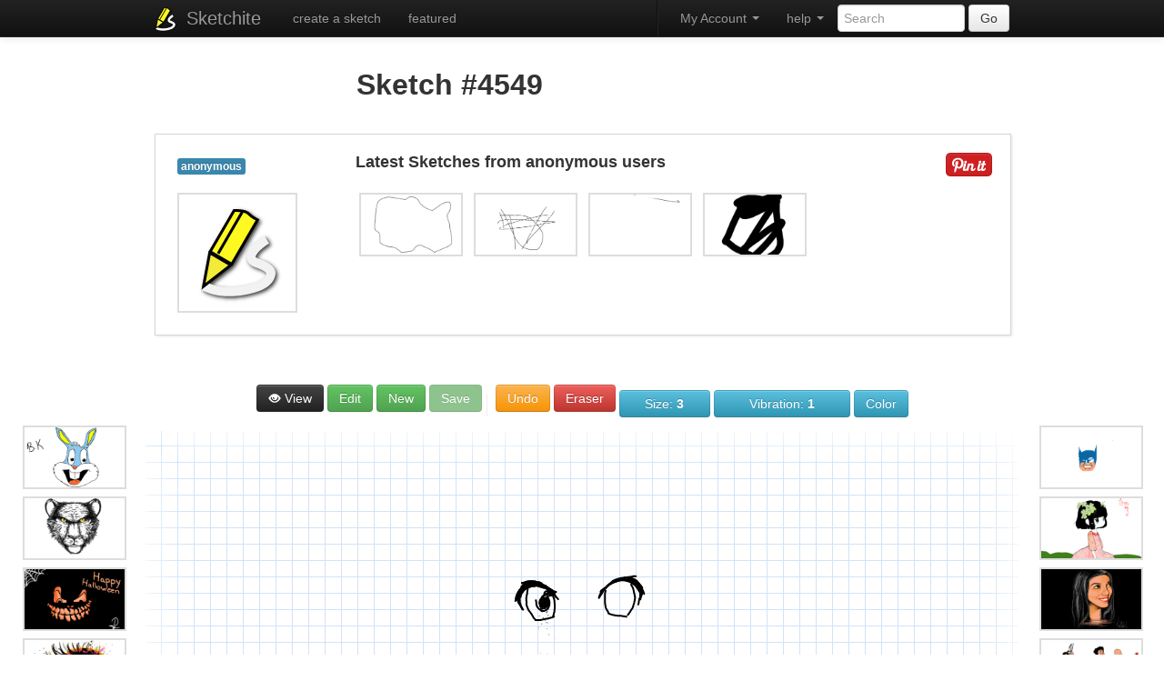

--- FILE ---
content_type: text/html; charset=UTF-8
request_url: http://www.sketchite.com/4549
body_size: 10374
content:

<!DOCTYPE html>
<html lang="en">
	<head>
		<meta charset="utf-8">
		<title>Animated Sketch #4549</title>
		<meta http-equiv="X-UA-Compatible" content="IE=edge,chrome=1">
		<meta name="apple-mobile-web-app-capable" content="yes" />
		<meta name="viewport" content="width = 1040" />
		<meta property="fb:app_id" content="433337680065765" />
		<meta property="og:title" content="Animated Sketch #4549">
		<meta property="og:type" content="website">
		<meta property="og:image" content="http://www.sketchite.com/sketches/2013/5/1/4549.png">
		    <!-- Le styles -->
    <link href="/assets/css/bootstrap.min.css" rel="stylesheet">
    <style type="text/css">
      body {
        padding-top: 60px;
        padding-bottom: 60px;
      }
    </style>
    <!--link href="/assets/css/bootstrap-responsive.css" rel="stylesheet"-->

    <!-- HTML5 shim, for IE6-8 support of HTML5 elements -->
    <!--[if lt IE 9]>
      <script src="http://html5shim.googlecode.com/svn/trunk/html5.js"></script>
    <![endif]-->


		<link rel="apple-touch-icon" sizes="57x57" href="http://d1835mevib0k1p.cloudfront.net/sketch/r/5/apple-touch-icon-114.png" />
		<link rel="apple-touch-icon" sizes="114x114" href="http://d1835mevib0k1p.cloudfront.net/sketch/r/5/apple-touch-icon-114.png" />
		<link rel="apple-touch-icon" sizes="72x72" href="http://d1835mevib0k1p.cloudfront.net/sketch/r/5/apple-touch-icon-144.png" />
		<link rel="apple-touch-icon" sizes="144x144" href="http://d1835mevib0k1p.cloudfront.net/sketch/r/5/apple-touch-icon-144.png" />


		<link rel="shortcut icon" href="/images/favicon.ico">
		<link href="/styletool.css" rel="stylesheet" media="screen" />
		<script src="/assets/js/jquery.js"></script>

</head>
<body>


<script>
  window.fbAsyncInit = function() {
    FB.init({
      appId      : '202158453626777',
      cookie     : true,
      xfbml      : true,
      version    : 'v2.8'
    });
    FB.AppEvents.logPageView();
  };

  (function(d, s, id){
     var js, fjs = d.getElementsByTagName(s)[0];
     if (d.getElementById(id)) {return;}
     js = d.createElement(s); js.id = id;
     js.src = "//connect.facebook.net/en_US/sdk.js";
     fjs.parentNode.insertBefore(js, fjs);
   }(document, 'script', 'facebook-jssdk'));
</script>


    <div class="navbar navbar-inverse navbar-fixed-top">
      <div class="navbar-inner">
        <div class="container">
          <a class="btn btn-navbar" data-toggle="collapse" data-target=".nav-collapse">
            <span class="icon-bar"></span>
            <span class="icon-bar"></span>
            <span class="icon-bar"></span>
          </a>
			 <ul class="nav pull-left">
			<li><img src="/images/icon2.png" alt="Sketchite" style="margin-top: 7px;"/></li>
			</ul>
          <a class="brand" href="http://www.sketchite.com/list/1/">Sketchite</a>

          <div class="nav-collapse collapse">
            <ul class="nav">
            	<li><a href="/">create a sketch</a></li>
            	            	<li><a href="/featured/">featured</a></li>
            	            	            </ul>
                       <form class="navbar-form pull-right" action="/s.php" method="post">
			              <input class="span2" type="text"name="keyword" placeholder="Search">
			              <button type="submit" class="btn">Go</button>
            			</form>

 			<!--ul class="nav pull-left">
              <li class="dropdown">
                <a href="#" class="dropdown-toggle" data-toggle="dropdown">featured <b class="caret"></b></a>
                <ul class="dropdown-menu">
						<li><a href="/featured/">Sketches</a></li>
 						<li><a href="#">Artists</a></li>

                </ul>
              </li>
            </ul-->

 			<ul class="nav pull-right">
              <li class="dropdown">
                <a href="#" class="dropdown-toggle" data-toggle="dropdown">help <b class="caret"></b></a>
                <ul class="dropdown-menu">
						<li><a href="/terms.html" rel="nofollow">Terms</a></li>
 						<li><a href="/privacy.html" rel="nofollow">Privacy Policy</a></li>
 						<li><a href="/contact.html" rel="nofollow">Contact us</a></li>
                </ul>
              </li>
            </ul>


			 <ul class="nav pull-right">
			 <li class="divider-vertical"></li>
                                        <li class="dropdown">
                        <a href="#" class="dropdown-toggle pull-right" data-toggle="dropdown">My Account <b class="caret"></b></a>
                        <ul class="dropdown-menu">

			  <li><a href="http://www.sketchite.com/login.php?login&oauth_provider=facebook" rel="nofollow" title="My Sketches">My Sketches</a></li><li><a href="http://www.sketchite.com/login.php?login&oauth_provider=facebook" rel="nofollow" title="Create a Sketch">Create a Sketch and Share</a></li><li><a href="http://www.sketchite.com/register.html" rel="nofollow">Register</a></li><li><a href="http://www.sketchite.com/login.html" rel="nofollow">Login</a></li>				                        </ul>
                     		 </li>
                     </ul>


          </div><!--/.nav-collapse -->
            <header>
			<!--a rel="nofollow" class="facebook-connectb" href="http://www.sketchite.com/login.php?login&oauth_provider=facebook"></a-->
		<!--a rel="nofollow" class="facebook-invite" href="#"></a-->

		   </header>
        </div>
      </div>
    </div>
    


<div class="container">

			<table align='center'><td width='70%' align='center'>
<h2>Sketch #4549</h2>
										</td>
										<td width='30%' align='right'>
										<iframe src='//www.facebook.com/plugins/likebox.php?href=http://www.facebook.com/pages/Sketchite-Community/149772178515119&amp;width=292&amp;height=62&amp;colorscheme=light&amp;show_faces=false&amp;border_color&amp;stream=false&amp;header=true&amp;appId=150915375049163' scrolling='no' frameborder='0' style='border:none; overflow:hidden; width:292px; height:62px;' allowTransparency='true'></iframe>
										</td>
					</table>
					<div id="profile2">
<div id="post">
<div id="post-padding">
<div style='width:200px; float:left;'>
		<div id='picprofile'>
		<a class='brand' href='http://www.sketchite.com/list/1/'><span class='label label-info'>anonymous</span></a><br /><br />
		<a href='http://www.sketchite.com/list/1/' title='sketches'><img src='http://www.sketchite.com/images/icon.png' alt='anonymous'/></a>
		<br /><br />
		</div>
		</div><span style='float:right;'><a href="https://pinterest.com/pin/create/bookmarklet/?media=http%3A%2F%2Fwww.sketchite.com%2Fsketches%2F2013%2F5%2F1%2F4549.png&url=http%3A%2F%2Fwww.sketchite.com%2F4549&title=Animated+Sketch+%234549&description=Animated+Sketch+%234549" onclick="return popitupp('http://pinterest.com/pin/create/bookmarklet/?media=http%3A%2F%2Fwww.sketchite.com%2Fsketches%2F2013%2F5%2F1%2F4549.png&url=http%3A%2F%2Fwww.sketchite.com%2F4549&title=Animated+Sketch+%234549&description=Animated+Sketch+%234549')" title='Pin int!'><img src='/pinit.png'/></a>
<br /><br />
<span class='st_fblike_large' displayText='Facebook Like' st_url="http://www.sketchite.com/4549"></span>
</span>


<div style='width:100px; float:right;'>
<script type='text/javascript'>var switchTo5x=true;</script>
<script type='text/javascript' src='http://w.sharethis.com/button/buttons.js'></script>
<script type='text/javascript'>stLight.options({publisher: 'a7d4c3e9-8380-4766-864a-d6ecd491e950'}); </script>
<span class='st_sharethis_large' displayText='ShareThis' st_url="http://www.sketchite.com/4549"></span>
<span class='st_facebook_large' displayText='Facebook' st_url="http://www.sketchite.com/4549"></span>
<span class='st_twitter_large' displayText='Tweet' st_url="http://www.sketchite.com/4549"></span>
<span class='st_reddit_large' displayText='Reddit' st_url="http://www.sketchite.com/4549"></span>
</div>
<h4>Latest Sketches from anonymous users</h4><br />
<div class='related-gallery horizontal'><a href="http://www.sketchite.com/186232"><img alt="sketch 186232 " title="sketch 186232 " width="150" src="/thumbs/2022/7/3//186232.png"></a> <a href="http://www.sketchite.com/186212"><img alt="sketch 186212 " title="sketch 186212 " width="150" src="/thumbs/2022/7/2//186212.png"></a> <a href="http://www.sketchite.com/186203"><img alt="sketch 186203 " title="sketch 186203 " width="150" src="/thumbs/2022/7/1//186203.png"></a> <a href="http://www.sketchite.com/186201"><img alt="sketch 186201 " title="sketch 186201 " width="150" src="/thumbs/2022/7/1//186201.png"></a> </div></div>
</div>
</div>
</div>

<div class="main-container" id="sk">
<!--add-->
<br /><br />
			<div class="toolbar">
							<a title="Animated Sketch #4549" target="_blank" href="http://www.sketchite.com/sketches/2013/5/1/4549.png" class="btn btn-inverse " type="button"><i class="icon-eye-open icon-white"></i> View</a>				<button id="disbuttone" onclick="showdis();" class="btn btn-success " title="Edit Sketch">Edit</button>
							
				<button  id="disbuttone" onclick="showdis();" class="btn btn-success new-button " title="New sketch" name="new-button">New</button>
											<button id="disbutton" disabled class="btn btn-success save-button " title="Save the sketch" name="save-button">Save</button>
							
				<div class="divider"></div>

				<button class="btn btn-warning undo-button " title="Undo last action" name="undo-button">Undo</button>
				<button class="btn btn-danger eraser-toggle " title="Eraser" name="eraser-toggle">Eraser</button>

				<div class="dropdowns size-dropdowns">
					<button class="btn btn-info dropdowns-title " title="New sketch">Size: <span class="value"></span></button>
					<div class="dropdowns-lists">
						<ul>
							<li><button data-value="0.5" class="small"><span style="width: 1px; height: 1px;"></span></button></li>
							<li><button data-value="1" class="small"><span style="width: 2px; height: 2px;"></span></button></li>
							<li><button data-value="2" class="small"><span style="width: 3px; height: 3px;"></span></button></li>
							<li><button data-value="3" class="small"><span style="width: 4px; height: 4px;"></span></button></li>
							<li><button data-value="4"><span style="width: 6px; height: 6px;"></span></button></li>
							<li><button data-value="5"><span style="width: 8px; height: 8px;"></span></button></li>
							<li><button data-value="7"><span style="width: 10px; height: 10px;"></span></button></li>
							<li><button data-value="9"><span style="width: 12px; height: 12px;"></span></button></li>
							<li><button data-value="16"><span style="width: 16px; height: 16px;"></span></button></li>
							<li><button data-value="32" class="large"><span style="width: 28px; height: 28px;"></span></button></li>
							<li><button data-value="64" class="xlarge"><span style="width: 50px; height: 50px;"></span></button></li>
						</ul>
					</div>
				</div>


				<div class="dropdowns vibration-dropdowns">
					<button class="btn btn-info dropdowns-title ">Vibration: <span class="value"></span></button>
					<div class="dropdowns-lists">
						<ul>
							<li><button data-value="0">0</button></li>
							<li><button data-value="1">1</button></li>
							<li><button data-value="2">2</button></li>
							<li><button data-value="3">3</button></li>
							<li><button data-value="5">5</button></li>
							<li><button data-value="10">10</button></li>
							<li><button data-value="20">20</button></li>
						</ul>
					</div>
				</div>

				<div class="dropdowns color-dropdowns">
					<button class="btn btn-info dropdowns-title "><span class="value"></span></button>
					<div class="dropdowns-lists">
						<ul>
							<li><button data-value="#000000" style="background: #000000;">&nbsp;</button></li>
							<li><button data-value="#555555" style="background: #555555;">&nbsp;</button></li>
							<li><button data-value="#999999" style="background: #999999;">&nbsp;</button></li>
							<li><button data-value="#0a67a3" style="background: #0a67a3;">&nbsp;</button></li>
							<li><button data-value="#3e97d1" style="background: #3e97d1;">&nbsp;</button></li>
							<li><button data-value="#8ec9ef" style="background: #8ec9ef;">&nbsp;</button></li>
							<li><button data-value="#ff0000" style="background: #ff0000;">&nbsp;</button></li>
							<li><button data-value="#f56c36" style="background: #f56c36;">&nbsp;</button></li>
							<li><button data-value="#f8a881" style="background: #f8a881;">&nbsp;</button></li>
							<li><button data-value="#407f1a" style="background: #407f1a;">&nbsp;</button></li>
							<li><button data-value="#7ed616" style="background: #7ed616;">&nbsp;</button></li>
							<li><button data-value="#ddec38" style="background: #ddec38;">&nbsp;</button></li>
							<li><button data-value="#ffffff" style="background: #ffffff;">&nbsp;</button></li>
							<li><button data-value="#a15f9d" style="background: #a15f9d;">&nbsp;</button></li>
							<li><button data-value="#ffff00" style="background: #ffff00;">&nbsp;</button></li>
						</ul>
					</div>
				</div>

			</div>


			<div class="share-overlay">
			<div class="inner">
			<br clear="all"/>
			

					<br clear="all"/>
					<a class="close" href="#"></a>
					<div class="url">
						<strong>Link:</strong>
					<input type="text" value="" />
    <ul class="nav pull-right">
    <li><a href="http://www.sketchite.com/login.php?login&oauth_provider=facebook"><img src="http://www.sketchite.com/joinfacebook.png"/></a></li>
    </ul>

					</div>
					<div class="share">
						<a class="share-facebook" href="#">Share <span></span></a>
						<a class="share-facebook-message" href="#">Send Message <span></span></a>
						<!--a class="share-facebook-photo" href="#">Upload Photo <span></span></a-->
						<a class="share-twitter" href="#">Tweet <span></span></a>
						<a class="share-email" href="#">Email <span></span></a>
						<a class="share-download" href="#">Download Image <span></span></a>

					</div>
				</div>
			</div>

			<div class="loading-overlay">
				<div class="inner">

					<div class="status"></div>
					<div class="message"></div>
				</div>
			</div>

			<div id="spinner"></div>

			<div class="sketch-canvas-wrapper">
				<div id="left-pillar">
<div class='related-gallery horizontal'>
<a href="http://www.sketchite.com/3670"><img alt="sketch 3670 Bugs Bunny by Jessica Column" title="sketch 3670 Bugs Bunny by Jessica Column" width="150" src="/thumbs/2013/3/31//3670.png"></a><br /><a href="http://www.sketchite.com/4558"><img alt="sketch 4558 " title="sketch 4558 " width="150" src="/thumbs/2013/5/3//4558.png"></a><br /><a href="http://www.sketchite.com/5137"><img alt="sketch 5137 Happy Halloween! by Guillaume Ballieu" title="sketch 5137 Happy Halloween! by Guillaume Ballieu" width="150" src="/thumbs/2013/11/2//5137.png"></a><br /><a href="http://www.sketchite.com/5269"><img alt="sketch 5269 " title="sketch 5269 " width="150" src="/thumbs/2014/3/3//5269.png"></a><br /><a href="http://www.sketchite.com/3457"><img alt="sketch 3457 " title="sketch 3457 " width="150" src="/thumbs/2013/3/29//3457.png"></a><br /><a href="http://www.sketchite.com/4796"><img alt="sketch 4796 " title="sketch 4796 " width="150" src="/thumbs/2013/6/15//4796.png"></a><br /><a href="http://www.sketchite.com/3676"><img alt="sketch 3676 Sceptical horse by Koes Maung" title="sketch 3676 Sceptical horse by Koes Maung" width="150" src="/thumbs/2013/3/31//3676.png"></a><br /><a href="http://www.sketchite.com/4867"><img alt="sketch 4867 Johnny Depp  Ronin Ronin" title="sketch 4867 Johnny Depp  Ronin Ronin" width="150" src="/thumbs/2013/6/26//4867.png"></a><br /></div>
</div>

				<div class="sketch-canvas-container">
					<canvas class="sketch-canvas">
						<p class="noCanvas">You need a modern browser try <a href="https://www.google.com/chrome">chrome</a>,  to view this.</p>
					</canvas>
</div>

<div id="right-pillar">
<div class='related-gallery horizontal'>
<a href="http://www.sketchite.com/2150"><img alt="sketch 2150 batman" title="sketch 2150 batman" width="150" src="/thumbs/2013/3/18//2150.png"></a><br /><a href="http://www.sketchite.com/5264"><img alt="sketch 5264 " title="sketch 5264 " width="150" src="/thumbs/2014/2/27//5264.png"></a><br /><a href="http://www.sketchite.com/5191"><img alt="sketch 5191 The View by Vicente Vera" title="sketch 5191 The View by Vicente Vera" width="150" src="/thumbs/2013/12/19//5191.png"></a><br /><a href="http://www.sketchite.com/5008"><img alt="sketch 5008 " title="sketch 5008 " width="150" src="/thumbs/2013/8/16//5008.png"></a><br /><a href="http://www.sketchite.com/3662"><img alt="sketch 3662 Angel by Alexander Volodimirovich Danilchenko" title="sketch 3662 Angel by Alexander Volodimirovich Danilchenko" width="150" src="/thumbs/2013/3/31//3662.png"></a><br /><a href="http://www.sketchite.com/1853"><img alt="sketch 1853 scribble" title="sketch 1853 scribble" width="150" src="/thumbs/2013/3/15//1853.png"></a><br /><a href="http://www.sketchite.com/5438"><img alt="sketch 5438 " title="sketch 5438 " width="150" src="/thumbs/2015/8/12//5438.png"></a><br /><a href="http://www.sketchite.com/4160"><img alt="sketch 4160 " title="sketch 4160 " width="150" src="/thumbs/2013/4/6//4160.png"></a><br /></div>
</div>
</div>
</div>




<div class="container">


			<br /><br /><br /><div id='tagcloud'>Try and sketch these<span class='small'><a href='/mobile-sketch-templates/' title='Mobile sketch'>Mobile</a></span>, <span class='large'><a href='/acorn-sketch-templates/' title='Acorn sketch'>Acorn</a></span>, <span class='small'><a href='/hockey-mask-sketch-templates/' title='Hockey mask sketch'>Hockey mask</a></span>, <span class='larger'><a href='/panther-sketch-templates/' title='Panther sketch'>Panther</a></span>, <span class='x-small'><a href='/campers-sketch-templates/' title='Campers sketch'>Campers</a></span>, <span class='small'><a href='/gift-sketch-templates/' title='Gift sketch'>Gift</a></span>, <span class='medium'><a href='/potion-sketch-templates/' title='Potion sketch'>Potion</a></span>, <span class='x-small'><a href='/saddle-oxfords-sketch-templates/' title='Saddle oxfords sketch'>Saddle oxfords</a></span>, <span class='larger'><a href='/beer-sketch-templates/' title='Beer sketch'>Beer</a></span>, <span class='large'><a href='/trigger-sketch-templates/' title='Trigger sketch'>Trigger</a></span>,  view <a href='http://www.sketchite.com/ideas.html'>more ideas</a><br /><font color='gray'>press any key on your keyboard or phone to load this skecth quickly</font></div><!--add-->
<br />
<script src="/tool.js"></script>
<div id="loadingpicsmsg"><center><img src="http://www.sketchite.com/loading.gif"/><br />please wait, the page is loading...</center></div>
<div id="loadingpics" style="padding-left:0px;display: none;">
<center><h2>Sketches</h2>
Take a peek at some of the skethes created by our users, are you a sketchite?<br /></center>
<div id="masonry-wrap" style="padding-left:0px; margin-left: auto ;margin-right: auto ;">




<div class="archive-list2">
<div class="parent">
<center>
<table class="hiddenpics">
<tr>

						<td><a class="btn" href="/132305" title="view this sketch" rel="nofollow"><i class="icon-eye-open"></i> view</a></td><td><a href="http://www.sketchite.com/login.php?login&oauth_provider=facebook" class="btn" rel="nofollow"><i class="icon-heart"></i> like</a></td>
</tr>
</table>
</center>
					<div class="thumbnailhov">
					<center>
					  <a href="/132305"><img src="/thumbs/2019/7/7/132305.png" alt="sketch #132305 " title="sketch #132305  sketch"></a>
					</center>
					</div>
					</div>
						<hr>
		<div style='width:290px; float:left;'>
		<div id='picprofile'>
		<img src='http://www.sketchite.com/images/icon2.png' alt='anonymous' width='30px'/>
		</div>
		<div id='picprofiletext'>
		anonymous
		<br />

		sketch #132305 
		<br />
		
		<span style='float:right;'><a href="https://pinterest.com/pin/create/bookmarklet/?media=http%3A%2F%2Fwww.sketchite.com%2Fsketches%2F2019%2F7%2F7%2F132305.png&url=http%3A%2F%2Fwww.sketchite.com%2F132305&title=sketch+%23132305+&description=sketch+%23132305+" onclick="return popitupp('http://pinterest.com/pin/create/bookmarklet/?media=http%3A%2F%2Fwww.sketchite.com%2Fsketches%2F2019%2F7%2F7%2F132305.png&url=http%3A%2F%2Fwww.sketchite.com%2F132305&title=sketch+%23132305+&description=sketch+%23132305+')" title='Pin int!'><img src='/pinit.png'/></a></span>

		</div>
		</div>

		<br clear='left'/></div>



<!-- Modal -->
<div id="edit132305" class="modal hide fade" tabindex="-1" role="dialog" aria-labelledby="myModalLabel" aria-hidden="true">
<div class="modal-header">
    <button type="button" class="close" data-dismiss="modal" aria-hidden="true">X</button>
    <h3 id="myModalLabel">Edit Description</h3>
</div>
<div class="modal-body">
<div style="float:left;">
<img src="/thumbs/2019/7/7/132305.png"/>
</div>
    <form action="" method="post">
    <p>
    <label for="message">Your Description: </label>
    <textarea name="editdesctxt" ></textarea>
    <input type="hidden" value="132305"  name="editid">
    </p>


</div>
<div class="modal-footer">
    <button class="btn" data-dismiss="modal" aria-hidden="true">Close</button>
    <input type="submit" class="btn btn-primary" value="Save changes" name="editdesc">
    </form>
</div>
</div>




<div class="archive-list2">
<div class="parent">
<center>
<table class="hiddenpics">
<tr>

						<td><a class="btn" href="/150079" title="view this sketch" rel="nofollow"><i class="icon-eye-open"></i> view</a></td><td><a href="http://www.sketchite.com/login.php?login&oauth_provider=facebook" class="btn" rel="nofollow"><i class="icon-heart"></i> like</a></td>
</tr>
</table>
</center>
					<div class="thumbnailhov">
					<center>
					  <a href="/150079"><img src="/thumbs/2020/5/2/150079.png" alt="sketch #150079 " title="sketch #150079  sketch"></a>
					</center>
					</div>
					</div>
						<hr>
		<div style='width:290px; float:left;'>
		<div id='picprofile'>
		<img src='http://www.sketchite.com/images/icon2.png' alt='anonymous' width='30px'/>
		</div>
		<div id='picprofiletext'>
		anonymous
		<br />

		sketch #150079 
		<br />
		
		<span style='float:right;'><a href="https://pinterest.com/pin/create/bookmarklet/?media=http%3A%2F%2Fwww.sketchite.com%2Fsketches%2F2020%2F5%2F2%2F150079.png&url=http%3A%2F%2Fwww.sketchite.com%2F150079&title=sketch+%23150079+&description=sketch+%23150079+" onclick="return popitupp('http://pinterest.com/pin/create/bookmarklet/?media=http%3A%2F%2Fwww.sketchite.com%2Fsketches%2F2020%2F5%2F2%2F150079.png&url=http%3A%2F%2Fwww.sketchite.com%2F150079&title=sketch+%23150079+&description=sketch+%23150079+')" title='Pin int!'><img src='/pinit.png'/></a></span>

		</div>
		</div>

		<br clear='left'/></div>



<!-- Modal -->
<div id="edit150079" class="modal hide fade" tabindex="-1" role="dialog" aria-labelledby="myModalLabel" aria-hidden="true">
<div class="modal-header">
    <button type="button" class="close" data-dismiss="modal" aria-hidden="true">X</button>
    <h3 id="myModalLabel">Edit Description</h3>
</div>
<div class="modal-body">
<div style="float:left;">
<img src="/thumbs/2020/5/2/150079.png"/>
</div>
    <form action="" method="post">
    <p>
    <label for="message">Your Description: </label>
    <textarea name="editdesctxt" ></textarea>
    <input type="hidden" value="150079"  name="editid">
    </p>


</div>
<div class="modal-footer">
    <button class="btn" data-dismiss="modal" aria-hidden="true">Close</button>
    <input type="submit" class="btn btn-primary" value="Save changes" name="editdesc">
    </form>
</div>
</div>




<div class="archive-list2">
<div class="parent">
<center>
<table class="hiddenpics">
<tr>

						<td><a class="btn" href="/97612" title="view this sketch" rel="nofollow"><i class="icon-eye-open"></i> view</a></td><td><a href="http://www.sketchite.com/login.php?login&oauth_provider=facebook" class="btn" rel="nofollow"><i class="icon-heart"></i> like</a></td>
</tr>
</table>
</center>
					<div class="thumbnailhov">
					<center>
					  <a href="/97612"><img src="/thumbs/2017/11/9/97612.png" alt="sketch #97612 " title="sketch #97612  sketch"></a>
					</center>
					</div>
					</div>
						<hr>
		<div style='width:290px; float:left;'>
		<div id='picprofile'>
		<img src='http://www.sketchite.com/images/icon2.png' alt='anonymous' width='30px'/>
		</div>
		<div id='picprofiletext'>
		anonymous
		<br />

		sketch #97612 
		<br />
		
		<span style='float:right;'><a href="https://pinterest.com/pin/create/bookmarklet/?media=http%3A%2F%2Fwww.sketchite.com%2Fsketches%2F2017%2F11%2F9%2F97612.png&url=http%3A%2F%2Fwww.sketchite.com%2F97612&title=sketch+%2397612+&description=sketch+%2397612+" onclick="return popitupp('http://pinterest.com/pin/create/bookmarklet/?media=http%3A%2F%2Fwww.sketchite.com%2Fsketches%2F2017%2F11%2F9%2F97612.png&url=http%3A%2F%2Fwww.sketchite.com%2F97612&title=sketch+%2397612+&description=sketch+%2397612+')" title='Pin int!'><img src='/pinit.png'/></a></span>

		</div>
		</div>

		<br clear='left'/></div>



<!-- Modal -->
<div id="edit97612" class="modal hide fade" tabindex="-1" role="dialog" aria-labelledby="myModalLabel" aria-hidden="true">
<div class="modal-header">
    <button type="button" class="close" data-dismiss="modal" aria-hidden="true">X</button>
    <h3 id="myModalLabel">Edit Description</h3>
</div>
<div class="modal-body">
<div style="float:left;">
<img src="/thumbs/2017/11/9/97612.png"/>
</div>
    <form action="" method="post">
    <p>
    <label for="message">Your Description: </label>
    <textarea name="editdesctxt" ></textarea>
    <input type="hidden" value="97612"  name="editid">
    </p>


</div>
<div class="modal-footer">
    <button class="btn" data-dismiss="modal" aria-hidden="true">Close</button>
    <input type="submit" class="btn btn-primary" value="Save changes" name="editdesc">
    </form>
</div>
</div>




<div class="archive-list2">
<div class="parent">
<center>
<table class="hiddenpics">
<tr>

						<td><a class="btn" href="/174151" title="view this sketch" rel="nofollow"><i class="icon-eye-open"></i> view</a></td><td><a href="http://www.sketchite.com/login.php?login&oauth_provider=facebook" class="btn" rel="nofollow"><i class="icon-heart"></i> like</a></td>
</tr>
</table>
</center>
					<div class="thumbnailhov">
					<center>
					  <a href="/174151"><img src="/thumbs/2021/6/4/174151.png" alt="sketch #174151 " title="sketch #174151  sketch"></a>
					</center>
					</div>
					</div>
						<hr>
		<div style='width:290px; float:left;'>
		<div id='picprofile'>
		<img src='http://www.sketchite.com/images/icon2.png' alt='anonymous' width='30px'/>
		</div>
		<div id='picprofiletext'>
		anonymous
		<br />

		sketch #174151 
		<br />
		
		<span style='float:right;'><a href="https://pinterest.com/pin/create/bookmarklet/?media=http%3A%2F%2Fwww.sketchite.com%2Fsketches%2F2021%2F6%2F4%2F174151.png&url=http%3A%2F%2Fwww.sketchite.com%2F174151&title=sketch+%23174151+&description=sketch+%23174151+" onclick="return popitupp('http://pinterest.com/pin/create/bookmarklet/?media=http%3A%2F%2Fwww.sketchite.com%2Fsketches%2F2021%2F6%2F4%2F174151.png&url=http%3A%2F%2Fwww.sketchite.com%2F174151&title=sketch+%23174151+&description=sketch+%23174151+')" title='Pin int!'><img src='/pinit.png'/></a></span>

		</div>
		</div>

		<br clear='left'/></div>



<!-- Modal -->
<div id="edit174151" class="modal hide fade" tabindex="-1" role="dialog" aria-labelledby="myModalLabel" aria-hidden="true">
<div class="modal-header">
    <button type="button" class="close" data-dismiss="modal" aria-hidden="true">X</button>
    <h3 id="myModalLabel">Edit Description</h3>
</div>
<div class="modal-body">
<div style="float:left;">
<img src="/thumbs/2021/6/4/174151.png"/>
</div>
    <form action="" method="post">
    <p>
    <label for="message">Your Description: </label>
    <textarea name="editdesctxt" ></textarea>
    <input type="hidden" value="174151"  name="editid">
    </p>


</div>
<div class="modal-footer">
    <button class="btn" data-dismiss="modal" aria-hidden="true">Close</button>
    <input type="submit" class="btn btn-primary" value="Save changes" name="editdesc">
    </form>
</div>
</div>




<div class="archive-list2">
<div class="parent">
<center>
<table class="hiddenpics">
<tr>

						<td><a class="btn" href="/110344" title="view this sketch" rel="nofollow"><i class="icon-eye-open"></i> view</a></td><td><a href="http://www.sketchite.com/login.php?login&oauth_provider=facebook" class="btn" rel="nofollow"><i class="icon-heart"></i> like</a></td>
</tr>
</table>
</center>
					<div class="thumbnailhov">
					<center>
					  <a href="/110344"><img src="/thumbs/2018/6/25/110344.png" alt="sketch #110344 " title="sketch #110344  sketch"></a>
					</center>
					</div>
					</div>
						<hr>
		<div style='width:290px; float:left;'>
		<div id='picprofile'>
		<img src='http://www.sketchite.com/images/icon2.png' alt='anonymous' width='30px'/>
		</div>
		<div id='picprofiletext'>
		anonymous
		<br />

		sketch #110344 
		<br />
		
		<span style='float:right;'><a href="https://pinterest.com/pin/create/bookmarklet/?media=http%3A%2F%2Fwww.sketchite.com%2Fsketches%2F2018%2F6%2F25%2F110344.png&url=http%3A%2F%2Fwww.sketchite.com%2F110344&title=sketch+%23110344+&description=sketch+%23110344+" onclick="return popitupp('http://pinterest.com/pin/create/bookmarklet/?media=http%3A%2F%2Fwww.sketchite.com%2Fsketches%2F2018%2F6%2F25%2F110344.png&url=http%3A%2F%2Fwww.sketchite.com%2F110344&title=sketch+%23110344+&description=sketch+%23110344+')" title='Pin int!'><img src='/pinit.png'/></a></span>

		</div>
		</div>

		<br clear='left'/></div>



<!-- Modal -->
<div id="edit110344" class="modal hide fade" tabindex="-1" role="dialog" aria-labelledby="myModalLabel" aria-hidden="true">
<div class="modal-header">
    <button type="button" class="close" data-dismiss="modal" aria-hidden="true">X</button>
    <h3 id="myModalLabel">Edit Description</h3>
</div>
<div class="modal-body">
<div style="float:left;">
<img src="/thumbs/2018/6/25/110344.png"/>
</div>
    <form action="" method="post">
    <p>
    <label for="message">Your Description: </label>
    <textarea name="editdesctxt" ></textarea>
    <input type="hidden" value="110344"  name="editid">
    </p>


</div>
<div class="modal-footer">
    <button class="btn" data-dismiss="modal" aria-hidden="true">Close</button>
    <input type="submit" class="btn btn-primary" value="Save changes" name="editdesc">
    </form>
</div>
</div>




<div class="archive-list2">
<div class="parent">
<center>
<table class="hiddenpics">
<tr>

						<td><a class="btn" href="/88873" title="view this sketch" rel="nofollow"><i class="icon-eye-open"></i> view</a></td><td><a href="http://www.sketchite.com/login.php?login&oauth_provider=facebook" class="btn" rel="nofollow"><i class="icon-heart"></i> like</a></td>
</tr>
</table>
</center>
					<div class="thumbnailhov">
					<center>
					  <a href="/88873"><img src="/thumbs/2017/6/21/88873.png" alt="sketch #88873 sanat" title="sketch #88873 sanat sketch"></a>
					</center>
					</div>
					</div>
						<hr>
		<div style='width:290px; float:left;'>
		<div id='picprofile'>
		<img src='http://www.sketchite.com/images/icon2.png' alt='anonymous' width='30px'/>
		</div>
		<div id='picprofiletext'>
		anonymous
		<br />

		sketch #88873 sanat
		<br />
		
		<span style='float:right;'><a href="https://pinterest.com/pin/create/bookmarklet/?media=http%3A%2F%2Fwww.sketchite.com%2Fsketches%2F2017%2F6%2F21%2F88873.png&url=http%3A%2F%2Fwww.sketchite.com%2F88873&title=sketch+%2388873+sanat&description=sketch+%2388873+sanat" onclick="return popitupp('http://pinterest.com/pin/create/bookmarklet/?media=http%3A%2F%2Fwww.sketchite.com%2Fsketches%2F2017%2F6%2F21%2F88873.png&url=http%3A%2F%2Fwww.sketchite.com%2F88873&title=sketch+%2388873+sanat&description=sketch+%2388873+sanat')" title='Pin int!'><img src='/pinit.png'/></a></span>

		</div>
		</div>

		<br clear='left'/></div>



<!-- Modal -->
<div id="edit88873" class="modal hide fade" tabindex="-1" role="dialog" aria-labelledby="myModalLabel" aria-hidden="true">
<div class="modal-header">
    <button type="button" class="close" data-dismiss="modal" aria-hidden="true">X</button>
    <h3 id="myModalLabel">Edit Description</h3>
</div>
<div class="modal-body">
<div style="float:left;">
<img src="/thumbs/2017/6/21/88873.png"/>
</div>
    <form action="" method="post">
    <p>
    <label for="message">Your Description: </label>
    <textarea name="editdesctxt" >sanat</textarea>
    <input type="hidden" value="88873"  name="editid">
    </p>


</div>
<div class="modal-footer">
    <button class="btn" data-dismiss="modal" aria-hidden="true">Close</button>
    <input type="submit" class="btn btn-primary" value="Save changes" name="editdesc">
    </form>
</div>
</div>




<div class="archive-list2">
<div class="parent">
<center>
<table class="hiddenpics">
<tr>

						<td><a class="btn" href="/145222" title="view this sketch" rel="nofollow"><i class="icon-eye-open"></i> view</a></td><td><a href="http://www.sketchite.com/login.php?login&oauth_provider=facebook" class="btn" rel="nofollow"><i class="icon-heart"></i> like</a></td>
</tr>
</table>
</center>
					<div class="thumbnailhov">
					<center>
					  <a href="/145222"><img src="/thumbs/2020/2/20/145222.png" alt="sketch #145222 " title="sketch #145222  sketch"></a>
					</center>
					</div>
					</div>
						<hr>
		<div style='width:290px; float:left;'>
		<div id='picprofile'>
		<img src='http://www.sketchite.com/images/icon2.png' alt='anonymous' width='30px'/>
		</div>
		<div id='picprofiletext'>
		anonymous
		<br />

		sketch #145222 
		<br />
		
		<span style='float:right;'><a href="https://pinterest.com/pin/create/bookmarklet/?media=http%3A%2F%2Fwww.sketchite.com%2Fsketches%2F2020%2F2%2F20%2F145222.png&url=http%3A%2F%2Fwww.sketchite.com%2F145222&title=sketch+%23145222+&description=sketch+%23145222+" onclick="return popitupp('http://pinterest.com/pin/create/bookmarklet/?media=http%3A%2F%2Fwww.sketchite.com%2Fsketches%2F2020%2F2%2F20%2F145222.png&url=http%3A%2F%2Fwww.sketchite.com%2F145222&title=sketch+%23145222+&description=sketch+%23145222+')" title='Pin int!'><img src='/pinit.png'/></a></span>

		</div>
		</div>

		<br clear='left'/></div>



<!-- Modal -->
<div id="edit145222" class="modal hide fade" tabindex="-1" role="dialog" aria-labelledby="myModalLabel" aria-hidden="true">
<div class="modal-header">
    <button type="button" class="close" data-dismiss="modal" aria-hidden="true">X</button>
    <h3 id="myModalLabel">Edit Description</h3>
</div>
<div class="modal-body">
<div style="float:left;">
<img src="/thumbs/2020/2/20/145222.png"/>
</div>
    <form action="" method="post">
    <p>
    <label for="message">Your Description: </label>
    <textarea name="editdesctxt" ></textarea>
    <input type="hidden" value="145222"  name="editid">
    </p>


</div>
<div class="modal-footer">
    <button class="btn" data-dismiss="modal" aria-hidden="true">Close</button>
    <input type="submit" class="btn btn-primary" value="Save changes" name="editdesc">
    </form>
</div>
</div>




<div class="archive-list2">
<div class="parent">
<center>
<table class="hiddenpics">
<tr>

						<td><a class="btn" href="/150747" title="view this sketch" rel="nofollow"><i class="icon-eye-open"></i> view</a></td><td><a href="http://www.sketchite.com/login.php?login&oauth_provider=facebook" class="btn" rel="nofollow"><i class="icon-heart"></i> like</a></td>
</tr>
</table>
</center>
					<div class="thumbnailhov">
					<center>
					  <a href="/150747"><img src="/thumbs/2020/5/11/150747.png" alt="sketch #150747 " title="sketch #150747  sketch"></a>
					</center>
					</div>
					</div>
						<hr>
		<div style='width:290px; float:left;'>
		<div id='picprofile'>
		<img src='http://www.sketchite.com/images/icon2.png' alt='anonymous' width='30px'/>
		</div>
		<div id='picprofiletext'>
		anonymous
		<br />

		sketch #150747 
		<br />
		
		<span style='float:right;'><a href="https://pinterest.com/pin/create/bookmarklet/?media=http%3A%2F%2Fwww.sketchite.com%2Fsketches%2F2020%2F5%2F11%2F150747.png&url=http%3A%2F%2Fwww.sketchite.com%2F150747&title=sketch+%23150747+&description=sketch+%23150747+" onclick="return popitupp('http://pinterest.com/pin/create/bookmarklet/?media=http%3A%2F%2Fwww.sketchite.com%2Fsketches%2F2020%2F5%2F11%2F150747.png&url=http%3A%2F%2Fwww.sketchite.com%2F150747&title=sketch+%23150747+&description=sketch+%23150747+')" title='Pin int!'><img src='/pinit.png'/></a></span>

		</div>
		</div>

		<br clear='left'/></div>



<!-- Modal -->
<div id="edit150747" class="modal hide fade" tabindex="-1" role="dialog" aria-labelledby="myModalLabel" aria-hidden="true">
<div class="modal-header">
    <button type="button" class="close" data-dismiss="modal" aria-hidden="true">X</button>
    <h3 id="myModalLabel">Edit Description</h3>
</div>
<div class="modal-body">
<div style="float:left;">
<img src="/thumbs/2020/5/11/150747.png"/>
</div>
    <form action="" method="post">
    <p>
    <label for="message">Your Description: </label>
    <textarea name="editdesctxt" ></textarea>
    <input type="hidden" value="150747"  name="editid">
    </p>


</div>
<div class="modal-footer">
    <button class="btn" data-dismiss="modal" aria-hidden="true">Close</button>
    <input type="submit" class="btn btn-primary" value="Save changes" name="editdesc">
    </form>
</div>
</div>




<div class="archive-list2">
<div class="parent">
<center>
<table class="hiddenpics">
<tr>

						<td><a class="btn" href="/174676" title="view this sketch" rel="nofollow"><i class="icon-eye-open"></i> view</a></td><td><a href="http://www.sketchite.com/login.php?login&oauth_provider=facebook" class="btn" rel="nofollow"><i class="icon-heart"></i> like</a></td>
</tr>
</table>
</center>
					<div class="thumbnailhov">
					<center>
					  <a href="/174676"><img src="/thumbs/2021/6/14/174676.png" alt="sketch #174676 " title="sketch #174676  sketch"></a>
					</center>
					</div>
					</div>
						<hr>
		<div style='width:290px; float:left;'>
		<div id='picprofile'>
		<img src='http://www.sketchite.com/images/icon2.png' alt='anonymous' width='30px'/>
		</div>
		<div id='picprofiletext'>
		anonymous
		<br />

		sketch #174676 
		<br />
		
		<span style='float:right;'><a href="https://pinterest.com/pin/create/bookmarklet/?media=http%3A%2F%2Fwww.sketchite.com%2Fsketches%2F2021%2F6%2F14%2F174676.png&url=http%3A%2F%2Fwww.sketchite.com%2F174676&title=sketch+%23174676+&description=sketch+%23174676+" onclick="return popitupp('http://pinterest.com/pin/create/bookmarklet/?media=http%3A%2F%2Fwww.sketchite.com%2Fsketches%2F2021%2F6%2F14%2F174676.png&url=http%3A%2F%2Fwww.sketchite.com%2F174676&title=sketch+%23174676+&description=sketch+%23174676+')" title='Pin int!'><img src='/pinit.png'/></a></span>

		</div>
		</div>

		<br clear='left'/></div>



<!-- Modal -->
<div id="edit174676" class="modal hide fade" tabindex="-1" role="dialog" aria-labelledby="myModalLabel" aria-hidden="true">
<div class="modal-header">
    <button type="button" class="close" data-dismiss="modal" aria-hidden="true">X</button>
    <h3 id="myModalLabel">Edit Description</h3>
</div>
<div class="modal-body">
<div style="float:left;">
<img src="/thumbs/2021/6/14/174676.png"/>
</div>
    <form action="" method="post">
    <p>
    <label for="message">Your Description: </label>
    <textarea name="editdesctxt" ></textarea>
    <input type="hidden" value="174676"  name="editid">
    </p>


</div>
<div class="modal-footer">
    <button class="btn" data-dismiss="modal" aria-hidden="true">Close</button>
    <input type="submit" class="btn btn-primary" value="Save changes" name="editdesc">
    </form>
</div>
</div>




<div class="archive-list2">
<div class="parent">
<center>
<table class="hiddenpics">
<tr>

						<td><a class="btn" href="/169365" title="view this sketch" rel="nofollow"><i class="icon-eye-open"></i> view</a></td><td><a href="http://www.sketchite.com/login.php?login&oauth_provider=facebook" class="btn" rel="nofollow"><i class="icon-heart"></i> like</a></td>
</tr>
</table>
</center>
					<div class="thumbnailhov">
					<center>
					  <a href="/169365"><img src="/thumbs/2021/3/9/169365.png" alt="sketch #169365 " title="sketch #169365  sketch"></a>
					</center>
					</div>
					</div>
						<hr>
		<div style='width:290px; float:left;'>
		<div id='picprofile'>
		<img src='http://www.sketchite.com/images/icon2.png' alt='anonymous' width='30px'/>
		</div>
		<div id='picprofiletext'>
		anonymous
		<br />

		sketch #169365 
		<br />
		
		<span style='float:right;'><a href="https://pinterest.com/pin/create/bookmarklet/?media=http%3A%2F%2Fwww.sketchite.com%2Fsketches%2F2021%2F3%2F9%2F169365.png&url=http%3A%2F%2Fwww.sketchite.com%2F169365&title=sketch+%23169365+&description=sketch+%23169365+" onclick="return popitupp('http://pinterest.com/pin/create/bookmarklet/?media=http%3A%2F%2Fwww.sketchite.com%2Fsketches%2F2021%2F3%2F9%2F169365.png&url=http%3A%2F%2Fwww.sketchite.com%2F169365&title=sketch+%23169365+&description=sketch+%23169365+')" title='Pin int!'><img src='/pinit.png'/></a></span>

		</div>
		</div>

		<br clear='left'/></div>



<!-- Modal -->
<div id="edit169365" class="modal hide fade" tabindex="-1" role="dialog" aria-labelledby="myModalLabel" aria-hidden="true">
<div class="modal-header">
    <button type="button" class="close" data-dismiss="modal" aria-hidden="true">X</button>
    <h3 id="myModalLabel">Edit Description</h3>
</div>
<div class="modal-body">
<div style="float:left;">
<img src="/thumbs/2021/3/9/169365.png"/>
</div>
    <form action="" method="post">
    <p>
    <label for="message">Your Description: </label>
    <textarea name="editdesctxt" ></textarea>
    <input type="hidden" value="169365"  name="editid">
    </p>


</div>
<div class="modal-footer">
    <button class="btn" data-dismiss="modal" aria-hidden="true">Close</button>
    <input type="submit" class="btn btn-primary" value="Save changes" name="editdesc">
    </form>
</div>
</div>




<div class="archive-list2">
<div class="parent">
<center>
<table class="hiddenpics">
<tr>

						<td><a class="btn" href="/174419" title="view this sketch" rel="nofollow"><i class="icon-eye-open"></i> view</a></td><td><a href="http://www.sketchite.com/login.php?login&oauth_provider=facebook" class="btn" rel="nofollow"><i class="icon-heart"></i> like</a></td>
</tr>
</table>
</center>
					<div class="thumbnailhov">
					<center>
					  <a href="/174419"><img src="/thumbs/2021/6/9/174419.png" alt="sketch #174419 " title="sketch #174419  sketch"></a>
					</center>
					</div>
					</div>
						<hr>
		<div style='width:290px; float:left;'>
		<div id='picprofile'>
		<img src='http://www.sketchite.com/images/icon2.png' alt='anonymous' width='30px'/>
		</div>
		<div id='picprofiletext'>
		anonymous
		<br />

		sketch #174419 
		<br />
		
		<span style='float:right;'><a href="https://pinterest.com/pin/create/bookmarklet/?media=http%3A%2F%2Fwww.sketchite.com%2Fsketches%2F2021%2F6%2F9%2F174419.png&url=http%3A%2F%2Fwww.sketchite.com%2F174419&title=sketch+%23174419+&description=sketch+%23174419+" onclick="return popitupp('http://pinterest.com/pin/create/bookmarklet/?media=http%3A%2F%2Fwww.sketchite.com%2Fsketches%2F2021%2F6%2F9%2F174419.png&url=http%3A%2F%2Fwww.sketchite.com%2F174419&title=sketch+%23174419+&description=sketch+%23174419+')" title='Pin int!'><img src='/pinit.png'/></a></span>

		</div>
		</div>

		<br clear='left'/></div>



<!-- Modal -->
<div id="edit174419" class="modal hide fade" tabindex="-1" role="dialog" aria-labelledby="myModalLabel" aria-hidden="true">
<div class="modal-header">
    <button type="button" class="close" data-dismiss="modal" aria-hidden="true">X</button>
    <h3 id="myModalLabel">Edit Description</h3>
</div>
<div class="modal-body">
<div style="float:left;">
<img src="/thumbs/2021/6/9/174419.png"/>
</div>
    <form action="" method="post">
    <p>
    <label for="message">Your Description: </label>
    <textarea name="editdesctxt" ></textarea>
    <input type="hidden" value="174419"  name="editid">
    </p>


</div>
<div class="modal-footer">
    <button class="btn" data-dismiss="modal" aria-hidden="true">Close</button>
    <input type="submit" class="btn btn-primary" value="Save changes" name="editdesc">
    </form>
</div>
</div>




<div class="archive-list2">
<div class="parent">
<center>
<table class="hiddenpics">
<tr>

						<td><a class="btn" href="/113537" title="view this sketch" rel="nofollow"><i class="icon-eye-open"></i> view</a></td><td><a href="http://www.sketchite.com/login.php?login&oauth_provider=facebook" class="btn" rel="nofollow"><i class="icon-heart"></i> like</a></td>
</tr>
</table>
</center>
					<div class="thumbnailhov">
					<center>
					  <a href="/113537"><img src="/thumbs/2018/9/6/113537.png" alt="sketch #113537 fist responder" title="sketch #113537 fist responder sketch"></a>
					</center>
					</div>
					</div>
						<hr>
		<div style='width:290px; float:left;'>
		<div id='picprofile'>
		<img src='http://www.sketchite.com/images/icon2.png' alt='anonymous' width='30px'/>
		</div>
		<div id='picprofiletext'>
		anonymous
		<br />

		sketch #113537 fist responder
		<br />
		
		<span style='float:right;'><a href="https://pinterest.com/pin/create/bookmarklet/?media=http%3A%2F%2Fwww.sketchite.com%2Fsketches%2F2018%2F9%2F6%2F113537.png&url=http%3A%2F%2Fwww.sketchite.com%2F113537&title=sketch+%23113537+fist+responder&description=sketch+%23113537+fist+responder" onclick="return popitupp('http://pinterest.com/pin/create/bookmarklet/?media=http%3A%2F%2Fwww.sketchite.com%2Fsketches%2F2018%2F9%2F6%2F113537.png&url=http%3A%2F%2Fwww.sketchite.com%2F113537&title=sketch+%23113537+fist+responder&description=sketch+%23113537+fist+responder')" title='Pin int!'><img src='/pinit.png'/></a></span>

		</div>
		</div>

		<br clear='left'/></div>



<!-- Modal -->
<div id="edit113537" class="modal hide fade" tabindex="-1" role="dialog" aria-labelledby="myModalLabel" aria-hidden="true">
<div class="modal-header">
    <button type="button" class="close" data-dismiss="modal" aria-hidden="true">X</button>
    <h3 id="myModalLabel">Edit Description</h3>
</div>
<div class="modal-body">
<div style="float:left;">
<img src="/thumbs/2018/9/6/113537.png"/>
</div>
    <form action="" method="post">
    <p>
    <label for="message">Your Description: </label>
    <textarea name="editdesctxt" >fist responder</textarea>
    <input type="hidden" value="113537"  name="editid">
    </p>


</div>
<div class="modal-footer">
    <button class="btn" data-dismiss="modal" aria-hidden="true">Close</button>
    <input type="submit" class="btn btn-primary" value="Save changes" name="editdesc">
    </form>
</div>
</div>




<div class="archive-list2">
<div class="parent">
<center>
<table class="hiddenpics">
<tr>

						<td><a class="btn" href="/155353" title="view this sketch" rel="nofollow"><i class="icon-eye-open"></i> view</a></td><td><a href="http://www.sketchite.com/login.php?login&oauth_provider=facebook" class="btn" rel="nofollow"><i class="icon-heart"></i> like</a></td>
</tr>
</table>
</center>
					<div class="thumbnailhov">
					<center>
					  <a href="/155353"><img src="/thumbs/2020/8/2/155353.png" alt="sketch #155353 " title="sketch #155353  sketch"></a>
					</center>
					</div>
					</div>
						<hr>
		<div style='width:290px; float:left;'>
		<div id='picprofile'>
		<img src='http://www.sketchite.com/images/icon2.png' alt='anonymous' width='30px'/>
		</div>
		<div id='picprofiletext'>
		anonymous
		<br />

		sketch #155353 
		<br />
		
		<span style='float:right;'><a href="https://pinterest.com/pin/create/bookmarklet/?media=http%3A%2F%2Fwww.sketchite.com%2Fsketches%2F2020%2F8%2F2%2F155353.png&url=http%3A%2F%2Fwww.sketchite.com%2F155353&title=sketch+%23155353+&description=sketch+%23155353+" onclick="return popitupp('http://pinterest.com/pin/create/bookmarklet/?media=http%3A%2F%2Fwww.sketchite.com%2Fsketches%2F2020%2F8%2F2%2F155353.png&url=http%3A%2F%2Fwww.sketchite.com%2F155353&title=sketch+%23155353+&description=sketch+%23155353+')" title='Pin int!'><img src='/pinit.png'/></a></span>

		</div>
		</div>

		<br clear='left'/></div>



<!-- Modal -->
<div id="edit155353" class="modal hide fade" tabindex="-1" role="dialog" aria-labelledby="myModalLabel" aria-hidden="true">
<div class="modal-header">
    <button type="button" class="close" data-dismiss="modal" aria-hidden="true">X</button>
    <h3 id="myModalLabel">Edit Description</h3>
</div>
<div class="modal-body">
<div style="float:left;">
<img src="/thumbs/2020/8/2/155353.png"/>
</div>
    <form action="" method="post">
    <p>
    <label for="message">Your Description: </label>
    <textarea name="editdesctxt" ></textarea>
    <input type="hidden" value="155353"  name="editid">
    </p>


</div>
<div class="modal-footer">
    <button class="btn" data-dismiss="modal" aria-hidden="true">Close</button>
    <input type="submit" class="btn btn-primary" value="Save changes" name="editdesc">
    </form>
</div>
</div>




<div class="archive-list2">
<div class="parent">
<center>
<table class="hiddenpics">
<tr>

						<td><a class="btn" href="/111032" title="view this sketch" rel="nofollow"><i class="icon-eye-open"></i> view</a></td><td><a href="http://www.sketchite.com/login.php?login&oauth_provider=facebook" class="btn" rel="nofollow"><i class="icon-heart"></i> like</a></td>
</tr>
</table>
</center>
					<div class="thumbnailhov">
					<center>
					  <a href="/111032"><img src="/thumbs/2018/7/10/111032.png" alt="sketch #111032 First day" title="sketch #111032 First day sketch"></a>
					</center>
					</div>
					</div>
						<hr>
		<div style='width:290px; float:left;'>
		<div id='picprofile'>
		<img src='http://www.sketchite.com/images/icon2.png' alt='anonymous' width='30px'/>
		</div>
		<div id='picprofiletext'>
		anonymous
		<br />

		sketch #111032 First day
		<br />
		
		<span style='float:right;'><a href="https://pinterest.com/pin/create/bookmarklet/?media=http%3A%2F%2Fwww.sketchite.com%2Fsketches%2F2018%2F7%2F10%2F111032.png&url=http%3A%2F%2Fwww.sketchite.com%2F111032&title=sketch+%23111032+First+day&description=sketch+%23111032+First+day" onclick="return popitupp('http://pinterest.com/pin/create/bookmarklet/?media=http%3A%2F%2Fwww.sketchite.com%2Fsketches%2F2018%2F7%2F10%2F111032.png&url=http%3A%2F%2Fwww.sketchite.com%2F111032&title=sketch+%23111032+First+day&description=sketch+%23111032+First+day')" title='Pin int!'><img src='/pinit.png'/></a></span>

		</div>
		</div>

		<br clear='left'/></div>



<!-- Modal -->
<div id="edit111032" class="modal hide fade" tabindex="-1" role="dialog" aria-labelledby="myModalLabel" aria-hidden="true">
<div class="modal-header">
    <button type="button" class="close" data-dismiss="modal" aria-hidden="true">X</button>
    <h3 id="myModalLabel">Edit Description</h3>
</div>
<div class="modal-body">
<div style="float:left;">
<img src="/thumbs/2018/7/10/111032.png"/>
</div>
    <form action="" method="post">
    <p>
    <label for="message">Your Description: </label>
    <textarea name="editdesctxt" >First day</textarea>
    <input type="hidden" value="111032"  name="editid">
    </p>


</div>
<div class="modal-footer">
    <button class="btn" data-dismiss="modal" aria-hidden="true">Close</button>
    <input type="submit" class="btn btn-primary" value="Save changes" name="editdesc">
    </form>
</div>
</div>




<div class="archive-list2">
<div class="parent">
<center>
<table class="hiddenpics">
<tr>

						<td><a class="btn" href="/100063" title="view this sketch" rel="nofollow"><i class="icon-eye-open"></i> view</a></td><td><a href="http://www.sketchite.com/login.php?login&oauth_provider=facebook" class="btn" rel="nofollow"><i class="icon-heart"></i> like</a></td>
</tr>
</table>
</center>
					<div class="thumbnailhov">
					<center>
					  <a href="/100063"><img src="/thumbs/2017/12/17/100063.png" alt="sketch #100063 " title="sketch #100063  sketch"></a>
					</center>
					</div>
					</div>
						<hr>
		<div style='width:290px; float:left;'>
		<div id='picprofile'>
		<img src='http://www.sketchite.com/images/icon2.png' alt='anonymous' width='30px'/>
		</div>
		<div id='picprofiletext'>
		anonymous
		<br />

		sketch #100063 
		<br />
		
		<span style='float:right;'><a href="https://pinterest.com/pin/create/bookmarklet/?media=http%3A%2F%2Fwww.sketchite.com%2Fsketches%2F2017%2F12%2F17%2F100063.png&url=http%3A%2F%2Fwww.sketchite.com%2F100063&title=sketch+%23100063+&description=sketch+%23100063+" onclick="return popitupp('http://pinterest.com/pin/create/bookmarklet/?media=http%3A%2F%2Fwww.sketchite.com%2Fsketches%2F2017%2F12%2F17%2F100063.png&url=http%3A%2F%2Fwww.sketchite.com%2F100063&title=sketch+%23100063+&description=sketch+%23100063+')" title='Pin int!'><img src='/pinit.png'/></a></span>

		</div>
		</div>

		<br clear='left'/></div>



<!-- Modal -->
<div id="edit100063" class="modal hide fade" tabindex="-1" role="dialog" aria-labelledby="myModalLabel" aria-hidden="true">
<div class="modal-header">
    <button type="button" class="close" data-dismiss="modal" aria-hidden="true">X</button>
    <h3 id="myModalLabel">Edit Description</h3>
</div>
<div class="modal-body">
<div style="float:left;">
<img src="/thumbs/2017/12/17/100063.png"/>
</div>
    <form action="" method="post">
    <p>
    <label for="message">Your Description: </label>
    <textarea name="editdesctxt" ></textarea>
    <input type="hidden" value="100063"  name="editid">
    </p>


</div>
<div class="modal-footer">
    <button class="btn" data-dismiss="modal" aria-hidden="true">Close</button>
    <input type="submit" class="btn btn-primary" value="Save changes" name="editdesc">
    </form>
</div>
</div>




<div class="archive-list2">
<div class="parent">
<center>
<table class="hiddenpics">
<tr>

						<td><a class="btn" href="/112703" title="view this sketch" rel="nofollow"><i class="icon-eye-open"></i> view</a></td><td><a href="http://www.sketchite.com/login.php?login&oauth_provider=facebook" class="btn" rel="nofollow"><i class="icon-heart"></i> like</a></td>
</tr>
</table>
</center>
					<div class="thumbnailhov">
					<center>
					  <a href="/112703"><img src="/thumbs/2018/8/20/112703.png" alt="sketch #112703 " title="sketch #112703  sketch"></a>
					</center>
					</div>
					</div>
						<hr>
		<div style='width:290px; float:left;'>
		<div id='picprofile'>
		<img src='http://www.sketchite.com/images/icon2.png' alt='anonymous' width='30px'/>
		</div>
		<div id='picprofiletext'>
		anonymous
		<br />

		sketch #112703 
		<br />
		
		<span style='float:right;'><a href="https://pinterest.com/pin/create/bookmarklet/?media=http%3A%2F%2Fwww.sketchite.com%2Fsketches%2F2018%2F8%2F20%2F112703.png&url=http%3A%2F%2Fwww.sketchite.com%2F112703&title=sketch+%23112703+&description=sketch+%23112703+" onclick="return popitupp('http://pinterest.com/pin/create/bookmarklet/?media=http%3A%2F%2Fwww.sketchite.com%2Fsketches%2F2018%2F8%2F20%2F112703.png&url=http%3A%2F%2Fwww.sketchite.com%2F112703&title=sketch+%23112703+&description=sketch+%23112703+')" title='Pin int!'><img src='/pinit.png'/></a></span>

		</div>
		</div>

		<br clear='left'/></div>



<!-- Modal -->
<div id="edit112703" class="modal hide fade" tabindex="-1" role="dialog" aria-labelledby="myModalLabel" aria-hidden="true">
<div class="modal-header">
    <button type="button" class="close" data-dismiss="modal" aria-hidden="true">X</button>
    <h3 id="myModalLabel">Edit Description</h3>
</div>
<div class="modal-body">
<div style="float:left;">
<img src="/thumbs/2018/8/20/112703.png"/>
</div>
    <form action="" method="post">
    <p>
    <label for="message">Your Description: </label>
    <textarea name="editdesctxt" ></textarea>
    <input type="hidden" value="112703"  name="editid">
    </p>


</div>
<div class="modal-footer">
    <button class="btn" data-dismiss="modal" aria-hidden="true">Close</button>
    <input type="submit" class="btn btn-primary" value="Save changes" name="editdesc">
    </form>
</div>
</div>




<div class="archive-list2">
<div class="parent">
<center>
<table class="hiddenpics">
<tr>

						<td><a class="btn" href="/153411" title="view this sketch" rel="nofollow"><i class="icon-eye-open"></i> view</a></td><td><a href="http://www.sketchite.com/login.php?login&oauth_provider=facebook" class="btn" rel="nofollow"><i class="icon-heart"></i> like</a></td>
</tr>
</table>
</center>
					<div class="thumbnailhov">
					<center>
					  <a href="/153411"><img src="/thumbs/2020/6/27/153411.png" alt="sketch #153411 " title="sketch #153411  sketch"></a>
					</center>
					</div>
					</div>
						<hr>
		<div style='width:290px; float:left;'>
		<div id='picprofile'>
		<img src='http://www.sketchite.com/images/icon2.png' alt='anonymous' width='30px'/>
		</div>
		<div id='picprofiletext'>
		anonymous
		<br />

		sketch #153411 
		<br />
		
		<span style='float:right;'><a href="https://pinterest.com/pin/create/bookmarklet/?media=http%3A%2F%2Fwww.sketchite.com%2Fsketches%2F2020%2F6%2F27%2F153411.png&url=http%3A%2F%2Fwww.sketchite.com%2F153411&title=sketch+%23153411+&description=sketch+%23153411+" onclick="return popitupp('http://pinterest.com/pin/create/bookmarklet/?media=http%3A%2F%2Fwww.sketchite.com%2Fsketches%2F2020%2F6%2F27%2F153411.png&url=http%3A%2F%2Fwww.sketchite.com%2F153411&title=sketch+%23153411+&description=sketch+%23153411+')" title='Pin int!'><img src='/pinit.png'/></a></span>

		</div>
		</div>

		<br clear='left'/></div>



<!-- Modal -->
<div id="edit153411" class="modal hide fade" tabindex="-1" role="dialog" aria-labelledby="myModalLabel" aria-hidden="true">
<div class="modal-header">
    <button type="button" class="close" data-dismiss="modal" aria-hidden="true">X</button>
    <h3 id="myModalLabel">Edit Description</h3>
</div>
<div class="modal-body">
<div style="float:left;">
<img src="/thumbs/2020/6/27/153411.png"/>
</div>
    <form action="" method="post">
    <p>
    <label for="message">Your Description: </label>
    <textarea name="editdesctxt" ></textarea>
    <input type="hidden" value="153411"  name="editid">
    </p>


</div>
<div class="modal-footer">
    <button class="btn" data-dismiss="modal" aria-hidden="true">Close</button>
    <input type="submit" class="btn btn-primary" value="Save changes" name="editdesc">
    </form>
</div>
</div>




<div class="archive-list2">
<div class="parent">
<center>
<table class="hiddenpics">
<tr>

						<td><a class="btn" href="/177813" title="view this sketch" rel="nofollow"><i class="icon-eye-open"></i> view</a></td><td><a href="http://www.sketchite.com/login.php?login&oauth_provider=facebook" class="btn" rel="nofollow"><i class="icon-heart"></i> like</a></td>
</tr>
</table>
</center>
					<div class="thumbnailhov">
					<center>
					  <a href="/177813"><img src="/thumbs/2021/8/31/177813.png" alt="sketch #177813 " title="sketch #177813  sketch"></a>
					</center>
					</div>
					</div>
						<hr>
		<div style='width:290px; float:left;'>
		<div id='picprofile'>
		<img src='http://www.sketchite.com/images/icon2.png' alt='anonymous' width='30px'/>
		</div>
		<div id='picprofiletext'>
		anonymous
		<br />

		sketch #177813 
		<br />
		
		<span style='float:right;'><a href="https://pinterest.com/pin/create/bookmarklet/?media=http%3A%2F%2Fwww.sketchite.com%2Fsketches%2F2021%2F8%2F31%2F177813.png&url=http%3A%2F%2Fwww.sketchite.com%2F177813&title=sketch+%23177813+&description=sketch+%23177813+" onclick="return popitupp('http://pinterest.com/pin/create/bookmarklet/?media=http%3A%2F%2Fwww.sketchite.com%2Fsketches%2F2021%2F8%2F31%2F177813.png&url=http%3A%2F%2Fwww.sketchite.com%2F177813&title=sketch+%23177813+&description=sketch+%23177813+')" title='Pin int!'><img src='/pinit.png'/></a></span>

		</div>
		</div>

		<br clear='left'/></div>



<!-- Modal -->
<div id="edit177813" class="modal hide fade" tabindex="-1" role="dialog" aria-labelledby="myModalLabel" aria-hidden="true">
<div class="modal-header">
    <button type="button" class="close" data-dismiss="modal" aria-hidden="true">X</button>
    <h3 id="myModalLabel">Edit Description</h3>
</div>
<div class="modal-body">
<div style="float:left;">
<img src="/thumbs/2021/8/31/177813.png"/>
</div>
    <form action="" method="post">
    <p>
    <label for="message">Your Description: </label>
    <textarea name="editdesctxt" ></textarea>
    <input type="hidden" value="177813"  name="editid">
    </p>


</div>
<div class="modal-footer">
    <button class="btn" data-dismiss="modal" aria-hidden="true">Close</button>
    <input type="submit" class="btn btn-primary" value="Save changes" name="editdesc">
    </form>
</div>
</div>




<div class="archive-list2">
<div class="parent">
<center>
<table class="hiddenpics">
<tr>

						<td><a class="btn" href="/124628" title="view this sketch" rel="nofollow"><i class="icon-eye-open"></i> view</a></td><td><a href="http://www.sketchite.com/login.php?login&oauth_provider=facebook" class="btn" rel="nofollow"><i class="icon-heart"></i> like</a></td>
</tr>
</table>
</center>
					<div class="thumbnailhov">
					<center>
					  <a href="/124628"><img src="/thumbs/2019/3/9/124628.png" alt="sketch #124628 " title="sketch #124628  sketch"></a>
					</center>
					</div>
					</div>
						<hr>
		<div style='width:290px; float:left;'>
		<div id='picprofile'>
		<img src='http://www.sketchite.com/images/icon2.png' alt='anonymous' width='30px'/>
		</div>
		<div id='picprofiletext'>
		anonymous
		<br />

		sketch #124628 
		<br />
		
		<span style='float:right;'><a href="https://pinterest.com/pin/create/bookmarklet/?media=http%3A%2F%2Fwww.sketchite.com%2Fsketches%2F2019%2F3%2F9%2F124628.png&url=http%3A%2F%2Fwww.sketchite.com%2F124628&title=sketch+%23124628+&description=sketch+%23124628+" onclick="return popitupp('http://pinterest.com/pin/create/bookmarklet/?media=http%3A%2F%2Fwww.sketchite.com%2Fsketches%2F2019%2F3%2F9%2F124628.png&url=http%3A%2F%2Fwww.sketchite.com%2F124628&title=sketch+%23124628+&description=sketch+%23124628+')" title='Pin int!'><img src='/pinit.png'/></a></span>

		</div>
		</div>

		<br clear='left'/></div>



<!-- Modal -->
<div id="edit124628" class="modal hide fade" tabindex="-1" role="dialog" aria-labelledby="myModalLabel" aria-hidden="true">
<div class="modal-header">
    <button type="button" class="close" data-dismiss="modal" aria-hidden="true">X</button>
    <h3 id="myModalLabel">Edit Description</h3>
</div>
<div class="modal-body">
<div style="float:left;">
<img src="/thumbs/2019/3/9/124628.png"/>
</div>
    <form action="" method="post">
    <p>
    <label for="message">Your Description: </label>
    <textarea name="editdesctxt" ></textarea>
    <input type="hidden" value="124628"  name="editid">
    </p>


</div>
<div class="modal-footer">
    <button class="btn" data-dismiss="modal" aria-hidden="true">Close</button>
    <input type="submit" class="btn btn-primary" value="Save changes" name="editdesc">
    </form>
</div>
</div>




<div class="archive-list2">
<div class="parent">
<center>
<table class="hiddenpics">
<tr>

						<td><a class="btn" href="/87596" title="view this sketch" rel="nofollow"><i class="icon-eye-open"></i> view</a></td><td><a href="http://www.sketchite.com/login.php?login&oauth_provider=facebook" class="btn" rel="nofollow"><i class="icon-heart"></i> like</a></td>
</tr>
</table>
</center>
					<div class="thumbnailhov">
					<center>
					  <a href="/87596"><img src="/thumbs/2017/6/4/87596.png" alt="sketch #87596 " title="sketch #87596  sketch"></a>
					</center>
					</div>
					</div>
						<hr>
		<div style='width:290px; float:left;'>
		<div id='picprofile'>
		<img src='http://www.sketchite.com/images/icon2.png' alt='anonymous' width='30px'/>
		</div>
		<div id='picprofiletext'>
		anonymous
		<br />

		sketch #87596 
		<br />
		
		<span style='float:right;'><a href="https://pinterest.com/pin/create/bookmarklet/?media=http%3A%2F%2Fwww.sketchite.com%2Fsketches%2F2017%2F6%2F4%2F87596.png&url=http%3A%2F%2Fwww.sketchite.com%2F87596&title=sketch+%2387596+&description=sketch+%2387596+" onclick="return popitupp('http://pinterest.com/pin/create/bookmarklet/?media=http%3A%2F%2Fwww.sketchite.com%2Fsketches%2F2017%2F6%2F4%2F87596.png&url=http%3A%2F%2Fwww.sketchite.com%2F87596&title=sketch+%2387596+&description=sketch+%2387596+')" title='Pin int!'><img src='/pinit.png'/></a></span>

		</div>
		</div>

		<br clear='left'/></div>



<!-- Modal -->
<div id="edit87596" class="modal hide fade" tabindex="-1" role="dialog" aria-labelledby="myModalLabel" aria-hidden="true">
<div class="modal-header">
    <button type="button" class="close" data-dismiss="modal" aria-hidden="true">X</button>
    <h3 id="myModalLabel">Edit Description</h3>
</div>
<div class="modal-body">
<div style="float:left;">
<img src="/thumbs/2017/6/4/87596.png"/>
</div>
    <form action="" method="post">
    <p>
    <label for="message">Your Description: </label>
    <textarea name="editdesctxt" ></textarea>
    <input type="hidden" value="87596"  name="editid">
    </p>


</div>
<div class="modal-footer">
    <button class="btn" data-dismiss="modal" aria-hidden="true">Close</button>
    <input type="submit" class="btn btn-primary" value="Save changes" name="editdesc">
    </form>
</div>
</div>




<div class="archive-list2">
<div class="parent">
<center>
<table class="hiddenpics">
<tr>

						<td><a class="btn" href="/171919" title="view this sketch" rel="nofollow"><i class="icon-eye-open"></i> view</a></td><td><a href="http://www.sketchite.com/login.php?login&oauth_provider=facebook" class="btn" rel="nofollow"><i class="icon-heart"></i> like</a></td>
</tr>
</table>
</center>
					<div class="thumbnailhov">
					<center>
					  <a href="/171919"><img src="/thumbs/2021/4/23/171919.png" alt="sketch #171919 " title="sketch #171919  sketch"></a>
					</center>
					</div>
					</div>
						<hr>
		<div style='width:290px; float:left;'>
		<div id='picprofile'>
		<img src='http://www.sketchite.com/images/icon2.png' alt='anonymous' width='30px'/>
		</div>
		<div id='picprofiletext'>
		anonymous
		<br />

		sketch #171919 
		<br />
		
		<span style='float:right;'><a href="https://pinterest.com/pin/create/bookmarklet/?media=http%3A%2F%2Fwww.sketchite.com%2Fsketches%2F2021%2F4%2F23%2F171919.png&url=http%3A%2F%2Fwww.sketchite.com%2F171919&title=sketch+%23171919+&description=sketch+%23171919+" onclick="return popitupp('http://pinterest.com/pin/create/bookmarklet/?media=http%3A%2F%2Fwww.sketchite.com%2Fsketches%2F2021%2F4%2F23%2F171919.png&url=http%3A%2F%2Fwww.sketchite.com%2F171919&title=sketch+%23171919+&description=sketch+%23171919+')" title='Pin int!'><img src='/pinit.png'/></a></span>

		</div>
		</div>

		<br clear='left'/></div>



<!-- Modal -->
<div id="edit171919" class="modal hide fade" tabindex="-1" role="dialog" aria-labelledby="myModalLabel" aria-hidden="true">
<div class="modal-header">
    <button type="button" class="close" data-dismiss="modal" aria-hidden="true">X</button>
    <h3 id="myModalLabel">Edit Description</h3>
</div>
<div class="modal-body">
<div style="float:left;">
<img src="/thumbs/2021/4/23/171919.png"/>
</div>
    <form action="" method="post">
    <p>
    <label for="message">Your Description: </label>
    <textarea name="editdesctxt" ></textarea>
    <input type="hidden" value="171919"  name="editid">
    </p>


</div>
<div class="modal-footer">
    <button class="btn" data-dismiss="modal" aria-hidden="true">Close</button>
    <input type="submit" class="btn btn-primary" value="Save changes" name="editdesc">
    </form>
</div>
</div>




<div class="archive-list2">
<div class="parent">
<center>
<table class="hiddenpics">
<tr>

						<td><a class="btn" href="/182482" title="view this sketch" rel="nofollow"><i class="icon-eye-open"></i> view</a></td><td><a href="http://www.sketchite.com/login.php?login&oauth_provider=facebook" class="btn" rel="nofollow"><i class="icon-heart"></i> like</a></td>
</tr>
</table>
</center>
					<div class="thumbnailhov">
					<center>
					  <a href="/182482"><img src="/thumbs/2022/1/10/182482.png" alt="sketch #182482 " title="sketch #182482  sketch"></a>
					</center>
					</div>
					</div>
						<hr>
		<div style='width:290px; float:left;'>
		<div id='picprofile'>
		<img src='http://www.sketchite.com/images/icon2.png' alt='anonymous' width='30px'/>
		</div>
		<div id='picprofiletext'>
		anonymous
		<br />

		sketch #182482 
		<br />
		
		<span style='float:right;'><a href="https://pinterest.com/pin/create/bookmarklet/?media=http%3A%2F%2Fwww.sketchite.com%2Fsketches%2F2022%2F1%2F10%2F182482.png&url=http%3A%2F%2Fwww.sketchite.com%2F182482&title=sketch+%23182482+&description=sketch+%23182482+" onclick="return popitupp('http://pinterest.com/pin/create/bookmarklet/?media=http%3A%2F%2Fwww.sketchite.com%2Fsketches%2F2022%2F1%2F10%2F182482.png&url=http%3A%2F%2Fwww.sketchite.com%2F182482&title=sketch+%23182482+&description=sketch+%23182482+')" title='Pin int!'><img src='/pinit.png'/></a></span>

		</div>
		</div>

		<br clear='left'/></div>



<!-- Modal -->
<div id="edit182482" class="modal hide fade" tabindex="-1" role="dialog" aria-labelledby="myModalLabel" aria-hidden="true">
<div class="modal-header">
    <button type="button" class="close" data-dismiss="modal" aria-hidden="true">X</button>
    <h3 id="myModalLabel">Edit Description</h3>
</div>
<div class="modal-body">
<div style="float:left;">
<img src="/thumbs/2022/1/10/182482.png"/>
</div>
    <form action="" method="post">
    <p>
    <label for="message">Your Description: </label>
    <textarea name="editdesctxt" ></textarea>
    <input type="hidden" value="182482"  name="editid">
    </p>


</div>
<div class="modal-footer">
    <button class="btn" data-dismiss="modal" aria-hidden="true">Close</button>
    <input type="submit" class="btn btn-primary" value="Save changes" name="editdesc">
    </form>
</div>
</div>




<div class="archive-list2">
<div class="parent">
<center>
<table class="hiddenpics">
<tr>

						<td><a class="btn" href="/140330" title="view this sketch" rel="nofollow"><i class="icon-eye-open"></i> view</a></td><td><a href="http://www.sketchite.com/login.php?login&oauth_provider=facebook" class="btn" rel="nofollow"><i class="icon-heart"></i> like</a></td>
</tr>
</table>
</center>
					<div class="thumbnailhov">
					<center>
					  <a href="/140330"><img src="/thumbs/2019/11/21/140330.png" alt="sketch #140330 " title="sketch #140330  sketch"></a>
					</center>
					</div>
					</div>
						<hr>
		<div style='width:290px; float:left;'>
		<div id='picprofile'>
		<img src='http://www.sketchite.com/images/icon2.png' alt='anonymous' width='30px'/>
		</div>
		<div id='picprofiletext'>
		anonymous
		<br />

		sketch #140330 
		<br />
		
		<span style='float:right;'><a href="https://pinterest.com/pin/create/bookmarklet/?media=http%3A%2F%2Fwww.sketchite.com%2Fsketches%2F2019%2F11%2F21%2F140330.png&url=http%3A%2F%2Fwww.sketchite.com%2F140330&title=sketch+%23140330+&description=sketch+%23140330+" onclick="return popitupp('http://pinterest.com/pin/create/bookmarklet/?media=http%3A%2F%2Fwww.sketchite.com%2Fsketches%2F2019%2F11%2F21%2F140330.png&url=http%3A%2F%2Fwww.sketchite.com%2F140330&title=sketch+%23140330+&description=sketch+%23140330+')" title='Pin int!'><img src='/pinit.png'/></a></span>

		</div>
		</div>

		<br clear='left'/></div>



<!-- Modal -->
<div id="edit140330" class="modal hide fade" tabindex="-1" role="dialog" aria-labelledby="myModalLabel" aria-hidden="true">
<div class="modal-header">
    <button type="button" class="close" data-dismiss="modal" aria-hidden="true">X</button>
    <h3 id="myModalLabel">Edit Description</h3>
</div>
<div class="modal-body">
<div style="float:left;">
<img src="/thumbs/2019/11/21/140330.png"/>
</div>
    <form action="" method="post">
    <p>
    <label for="message">Your Description: </label>
    <textarea name="editdesctxt" ></textarea>
    <input type="hidden" value="140330"  name="editid">
    </p>


</div>
<div class="modal-footer">
    <button class="btn" data-dismiss="modal" aria-hidden="true">Close</button>
    <input type="submit" class="btn btn-primary" value="Save changes" name="editdesc">
    </form>
</div>
</div>




<div class="archive-list2">
<div class="parent">
<center>
<table class="hiddenpics">
<tr>

						<td><a class="btn" href="/161072" title="view this sketch" rel="nofollow"><i class="icon-eye-open"></i> view</a></td><td><a href="http://www.sketchite.com/login.php?login&oauth_provider=facebook" class="btn" rel="nofollow"><i class="icon-heart"></i> like</a></td>
</tr>
</table>
</center>
					<div class="thumbnailhov">
					<center>
					  <a href="/161072"><img src="/thumbs/2020/11/7/161072.png" alt="sketch #161072 " title="sketch #161072  sketch"></a>
					</center>
					</div>
					</div>
						<hr>
		<div style='width:290px; float:left;'>
		<div id='picprofile'>
		<img src='http://www.sketchite.com/images/icon2.png' alt='anonymous' width='30px'/>
		</div>
		<div id='picprofiletext'>
		anonymous
		<br />

		sketch #161072 
		<br />
		
		<span style='float:right;'><a href="https://pinterest.com/pin/create/bookmarklet/?media=http%3A%2F%2Fwww.sketchite.com%2Fsketches%2F2020%2F11%2F7%2F161072.png&url=http%3A%2F%2Fwww.sketchite.com%2F161072&title=sketch+%23161072+&description=sketch+%23161072+" onclick="return popitupp('http://pinterest.com/pin/create/bookmarklet/?media=http%3A%2F%2Fwww.sketchite.com%2Fsketches%2F2020%2F11%2F7%2F161072.png&url=http%3A%2F%2Fwww.sketchite.com%2F161072&title=sketch+%23161072+&description=sketch+%23161072+')" title='Pin int!'><img src='/pinit.png'/></a></span>

		</div>
		</div>

		<br clear='left'/></div>



<!-- Modal -->
<div id="edit161072" class="modal hide fade" tabindex="-1" role="dialog" aria-labelledby="myModalLabel" aria-hidden="true">
<div class="modal-header">
    <button type="button" class="close" data-dismiss="modal" aria-hidden="true">X</button>
    <h3 id="myModalLabel">Edit Description</h3>
</div>
<div class="modal-body">
<div style="float:left;">
<img src="/thumbs/2020/11/7/161072.png"/>
</div>
    <form action="" method="post">
    <p>
    <label for="message">Your Description: </label>
    <textarea name="editdesctxt" ></textarea>
    <input type="hidden" value="161072"  name="editid">
    </p>


</div>
<div class="modal-footer">
    <button class="btn" data-dismiss="modal" aria-hidden="true">Close</button>
    <input type="submit" class="btn btn-primary" value="Save changes" name="editdesc">
    </form>
</div>
</div>




<div class="archive-list2">
<div class="parent">
<center>
<table class="hiddenpics">
<tr>

						<td><a class="btn" href="/95756" title="view this sketch" rel="nofollow"><i class="icon-eye-open"></i> view</a></td><td><a href="http://www.sketchite.com/login.php?login&oauth_provider=facebook" class="btn" rel="nofollow"><i class="icon-heart"></i> like</a></td>
</tr>
</table>
</center>
					<div class="thumbnailhov">
					<center>
					  <a href="/95756"><img src="/thumbs/2017/10/15/95756.png" alt="sketch #95756 MAMA JUMPSCARE" title="sketch #95756 MAMA JUMPSCARE sketch"></a>
					</center>
					</div>
					</div>
						<hr>
		<div style='width:290px; float:left;'><div id='picprofiletext'>
		<a class='pics' href='/user/9156/' title='FurbyLisa sketches'>FurbyLisa</a>
		<br />
		sketch #95756 MAMA JUMPSCARE
		
		<span style='float:right;'><a href="https://pinterest.com/pin/create/bookmarklet/?media=http%3A%2F%2Fwww.sketchite.com%2Fsketches%2F2017%2F10%2F15%2F95756.png&url=http%3A%2F%2Fwww.sketchite.com%2F95756&title=sketch+%2395756+MAMA+JUMPSCARE&description=sketch+%2395756+MAMA+JUMPSCARE" onclick="return popitupp('http://pinterest.com/pin/create/bookmarklet/?media=http%3A%2F%2Fwww.sketchite.com%2Fsketches%2F2017%2F10%2F15%2F95756.png&url=http%3A%2F%2Fwww.sketchite.com%2F95756&title=sketch+%2395756+MAMA+JUMPSCARE&description=sketch+%2395756+MAMA+JUMPSCARE')" title='Pin int!'><img src='/pinit.png'/></a></span>
		</div>
	    </div>

		<br clear='left'/></div>



<!-- Modal -->
<div id="edit95756" class="modal hide fade" tabindex="-1" role="dialog" aria-labelledby="myModalLabel" aria-hidden="true">
<div class="modal-header">
    <button type="button" class="close" data-dismiss="modal" aria-hidden="true">X</button>
    <h3 id="myModalLabel">Edit Description</h3>
</div>
<div class="modal-body">
<div style="float:left;">
<img src="/thumbs/2017/10/15/95756.png"/>
</div>
    <form action="" method="post">
    <p>
    <label for="message">Your Description: </label>
    <textarea name="editdesctxt" >MAMA JUMPSCARE</textarea>
    <input type="hidden" value="95756"  name="editid">
    </p>


</div>
<div class="modal-footer">
    <button class="btn" data-dismiss="modal" aria-hidden="true">Close</button>
    <input type="submit" class="btn btn-primary" value="Save changes" name="editdesc">
    </form>
</div>
</div>




<div class="archive-list2">
<div class="parent">
<center>
<table class="hiddenpics">
<tr>

						<td><a class="btn" href="/109341" title="view this sketch" rel="nofollow"><i class="icon-eye-open"></i> view</a></td><td><a href="http://www.sketchite.com/login.php?login&oauth_provider=facebook" class="btn" rel="nofollow"><i class="icon-heart"></i> like</a></td>
</tr>
</table>
</center>
					<div class="thumbnailhov">
					<center>
					  <a href="/109341"><img src="/thumbs/2018/6/4/109341.png" alt="sketch #109341 " title="sketch #109341  sketch"></a>
					</center>
					</div>
					</div>
						<hr>
		<div style='width:290px; float:left;'>
		<div id='picprofile'>
		<img src='http://www.sketchite.com/images/icon2.png' alt='anonymous' width='30px'/>
		</div>
		<div id='picprofiletext'>
		anonymous
		<br />

		sketch #109341 
		<br />
		
		<span style='float:right;'><a href="https://pinterest.com/pin/create/bookmarklet/?media=http%3A%2F%2Fwww.sketchite.com%2Fsketches%2F2018%2F6%2F4%2F109341.png&url=http%3A%2F%2Fwww.sketchite.com%2F109341&title=sketch+%23109341+&description=sketch+%23109341+" onclick="return popitupp('http://pinterest.com/pin/create/bookmarklet/?media=http%3A%2F%2Fwww.sketchite.com%2Fsketches%2F2018%2F6%2F4%2F109341.png&url=http%3A%2F%2Fwww.sketchite.com%2F109341&title=sketch+%23109341+&description=sketch+%23109341+')" title='Pin int!'><img src='/pinit.png'/></a></span>

		</div>
		</div>

		<br clear='left'/></div>



<!-- Modal -->
<div id="edit109341" class="modal hide fade" tabindex="-1" role="dialog" aria-labelledby="myModalLabel" aria-hidden="true">
<div class="modal-header">
    <button type="button" class="close" data-dismiss="modal" aria-hidden="true">X</button>
    <h3 id="myModalLabel">Edit Description</h3>
</div>
<div class="modal-body">
<div style="float:left;">
<img src="/thumbs/2018/6/4/109341.png"/>
</div>
    <form action="" method="post">
    <p>
    <label for="message">Your Description: </label>
    <textarea name="editdesctxt" ></textarea>
    <input type="hidden" value="109341"  name="editid">
    </p>


</div>
<div class="modal-footer">
    <button class="btn" data-dismiss="modal" aria-hidden="true">Close</button>
    <input type="submit" class="btn btn-primary" value="Save changes" name="editdesc">
    </form>
</div>
</div>




<div class="archive-list2">
<div class="parent">
<center>
<table class="hiddenpics">
<tr>

						<td><a class="btn" href="/167429" title="view this sketch" rel="nofollow"><i class="icon-eye-open"></i> view</a></td><td><a href="http://www.sketchite.com/login.php?login&oauth_provider=facebook" class="btn" rel="nofollow"><i class="icon-heart"></i> like</a></td>
</tr>
</table>
</center>
					<div class="thumbnailhov">
					<center>
					  <a href="/167429"><img src="/thumbs/2021/2/9/167429.png" alt="sketch #167429 " title="sketch #167429  sketch"></a>
					</center>
					</div>
					</div>
						<hr>
		<div style='width:290px; float:left;'>
		<div id='picprofile'>
		<img src='http://www.sketchite.com/images/icon2.png' alt='anonymous' width='30px'/>
		</div>
		<div id='picprofiletext'>
		anonymous
		<br />

		sketch #167429 
		<br />
		
		<span style='float:right;'><a href="https://pinterest.com/pin/create/bookmarklet/?media=http%3A%2F%2Fwww.sketchite.com%2Fsketches%2F2021%2F2%2F9%2F167429.png&url=http%3A%2F%2Fwww.sketchite.com%2F167429&title=sketch+%23167429+&description=sketch+%23167429+" onclick="return popitupp('http://pinterest.com/pin/create/bookmarklet/?media=http%3A%2F%2Fwww.sketchite.com%2Fsketches%2F2021%2F2%2F9%2F167429.png&url=http%3A%2F%2Fwww.sketchite.com%2F167429&title=sketch+%23167429+&description=sketch+%23167429+')" title='Pin int!'><img src='/pinit.png'/></a></span>

		</div>
		</div>

		<br clear='left'/></div>



<!-- Modal -->
<div id="edit167429" class="modal hide fade" tabindex="-1" role="dialog" aria-labelledby="myModalLabel" aria-hidden="true">
<div class="modal-header">
    <button type="button" class="close" data-dismiss="modal" aria-hidden="true">X</button>
    <h3 id="myModalLabel">Edit Description</h3>
</div>
<div class="modal-body">
<div style="float:left;">
<img src="/thumbs/2021/2/9/167429.png"/>
</div>
    <form action="" method="post">
    <p>
    <label for="message">Your Description: </label>
    <textarea name="editdesctxt" ></textarea>
    <input type="hidden" value="167429"  name="editid">
    </p>


</div>
<div class="modal-footer">
    <button class="btn" data-dismiss="modal" aria-hidden="true">Close</button>
    <input type="submit" class="btn btn-primary" value="Save changes" name="editdesc">
    </form>
</div>
</div>




<div class="archive-list2">
<div class="parent">
<center>
<table class="hiddenpics">
<tr>

						<td><a class="btn" href="/96702" title="view this sketch" rel="nofollow"><i class="icon-eye-open"></i> view</a></td><td><a href="http://www.sketchite.com/login.php?login&oauth_provider=facebook" class="btn" rel="nofollow"><i class="icon-heart"></i> like</a></td>
</tr>
</table>
</center>
					<div class="thumbnailhov">
					<center>
					  <a href="/96702"><img src="/thumbs/2017/10/29/96702.png" alt="sketch #96702 " title="sketch #96702  sketch"></a>
					</center>
					</div>
					</div>
						<hr>
		<div style='width:290px; float:left;'>
		<div id='picprofile'>
		<img src='http://www.sketchite.com/images/icon2.png' alt='anonymous' width='30px'/>
		</div>
		<div id='picprofiletext'>
		anonymous
		<br />

		sketch #96702 
		<br />
		
		<span style='float:right;'><a href="https://pinterest.com/pin/create/bookmarklet/?media=http%3A%2F%2Fwww.sketchite.com%2Fsketches%2F2017%2F10%2F29%2F96702.png&url=http%3A%2F%2Fwww.sketchite.com%2F96702&title=sketch+%2396702+&description=sketch+%2396702+" onclick="return popitupp('http://pinterest.com/pin/create/bookmarklet/?media=http%3A%2F%2Fwww.sketchite.com%2Fsketches%2F2017%2F10%2F29%2F96702.png&url=http%3A%2F%2Fwww.sketchite.com%2F96702&title=sketch+%2396702+&description=sketch+%2396702+')" title='Pin int!'><img src='/pinit.png'/></a></span>

		</div>
		</div>

		<br clear='left'/></div>



<!-- Modal -->
<div id="edit96702" class="modal hide fade" tabindex="-1" role="dialog" aria-labelledby="myModalLabel" aria-hidden="true">
<div class="modal-header">
    <button type="button" class="close" data-dismiss="modal" aria-hidden="true">X</button>
    <h3 id="myModalLabel">Edit Description</h3>
</div>
<div class="modal-body">
<div style="float:left;">
<img src="/thumbs/2017/10/29/96702.png"/>
</div>
    <form action="" method="post">
    <p>
    <label for="message">Your Description: </label>
    <textarea name="editdesctxt" ></textarea>
    <input type="hidden" value="96702"  name="editid">
    </p>


</div>
<div class="modal-footer">
    <button class="btn" data-dismiss="modal" aria-hidden="true">Close</button>
    <input type="submit" class="btn btn-primary" value="Save changes" name="editdesc">
    </form>
</div>
</div>




<div class="archive-list2">
<div class="parent">
<center>
<table class="hiddenpics">
<tr>

						<td><a class="btn" href="/110805" title="view this sketch" rel="nofollow"><i class="icon-eye-open"></i> view</a></td><td><a href="http://www.sketchite.com/login.php?login&oauth_provider=facebook" class="btn" rel="nofollow"><i class="icon-heart"></i> like</a></td>
</tr>
</table>
</center>
					<div class="thumbnailhov">
					<center>
					  <a href="/110805"><img src="/thumbs/2018/7/4/110805.png" alt="sketch #110805 " title="sketch #110805  sketch"></a>
					</center>
					</div>
					</div>
						<hr>
		<div style='width:290px; float:left;'>
		<div id='picprofile'>
		<img src='http://www.sketchite.com/images/icon2.png' alt='anonymous' width='30px'/>
		</div>
		<div id='picprofiletext'>
		anonymous
		<br />

		sketch #110805 
		<br />
		
		<span style='float:right;'><a href="https://pinterest.com/pin/create/bookmarklet/?media=http%3A%2F%2Fwww.sketchite.com%2Fsketches%2F2018%2F7%2F4%2F110805.png&url=http%3A%2F%2Fwww.sketchite.com%2F110805&title=sketch+%23110805+&description=sketch+%23110805+" onclick="return popitupp('http://pinterest.com/pin/create/bookmarklet/?media=http%3A%2F%2Fwww.sketchite.com%2Fsketches%2F2018%2F7%2F4%2F110805.png&url=http%3A%2F%2Fwww.sketchite.com%2F110805&title=sketch+%23110805+&description=sketch+%23110805+')" title='Pin int!'><img src='/pinit.png'/></a></span>

		</div>
		</div>

		<br clear='left'/></div>



<!-- Modal -->
<div id="edit110805" class="modal hide fade" tabindex="-1" role="dialog" aria-labelledby="myModalLabel" aria-hidden="true">
<div class="modal-header">
    <button type="button" class="close" data-dismiss="modal" aria-hidden="true">X</button>
    <h3 id="myModalLabel">Edit Description</h3>
</div>
<div class="modal-body">
<div style="float:left;">
<img src="/thumbs/2018/7/4/110805.png"/>
</div>
    <form action="" method="post">
    <p>
    <label for="message">Your Description: </label>
    <textarea name="editdesctxt" ></textarea>
    <input type="hidden" value="110805"  name="editid">
    </p>


</div>
<div class="modal-footer">
    <button class="btn" data-dismiss="modal" aria-hidden="true">Close</button>
    <input type="submit" class="btn btn-primary" value="Save changes" name="editdesc">
    </form>
</div>
</div>




<div class="archive-list2">
<div class="parent">
<center>
<table class="hiddenpics">
<tr>

						<td><a class="btn" href="/798" title="view this sketch" rel="nofollow"><i class="icon-eye-open"></i> view</a></td><td><a href="http://www.sketchite.com/login.php?login&oauth_provider=facebook" class="btn" rel="nofollow"><i class="icon-heart"></i> like</a></td>
</tr>
</table>
</center>
					<div class="thumbnailhov">
					<center>
					  <a href="/798"><img src="/thumbs/2013/3/1/798.png" alt="sketch #798 " title="sketch #798  sketch"></a>
					</center>
					</div>
					</div>
						<hr>
		<div style='width:290px; float:left;'><div id='picprofiletext'>
		<a class='pics' href='/user/38/' title='Laura Agapi Asnicar sketches'>Laura Agapi Asnicar</a>
		<br />
		sketch #798 
		
		<span style='float:right;'><a href="https://pinterest.com/pin/create/bookmarklet/?media=http%3A%2F%2Fwww.sketchite.com%2Fsketches%2F2013%2F3%2F1%2F798.png&url=http%3A%2F%2Fwww.sketchite.com%2F798&title=sketch+%23798+&description=sketch+%23798+" onclick="return popitupp('http://pinterest.com/pin/create/bookmarklet/?media=http%3A%2F%2Fwww.sketchite.com%2Fsketches%2F2013%2F3%2F1%2F798.png&url=http%3A%2F%2Fwww.sketchite.com%2F798&title=sketch+%23798+&description=sketch+%23798+')" title='Pin int!'><img src='/pinit.png'/></a></span>
		</div>
	    </div>

		<br clear='left'/></div>



<!-- Modal -->
<div id="edit798" class="modal hide fade" tabindex="-1" role="dialog" aria-labelledby="myModalLabel" aria-hidden="true">
<div class="modal-header">
    <button type="button" class="close" data-dismiss="modal" aria-hidden="true">X</button>
    <h3 id="myModalLabel">Edit Description</h3>
</div>
<div class="modal-body">
<div style="float:left;">
<img src="/thumbs/2013/3/1/798.png"/>
</div>
    <form action="" method="post">
    <p>
    <label for="message">Your Description: </label>
    <textarea name="editdesctxt" ></textarea>
    <input type="hidden" value="798"  name="editid">
    </p>


</div>
<div class="modal-footer">
    <button class="btn" data-dismiss="modal" aria-hidden="true">Close</button>
    <input type="submit" class="btn btn-primary" value="Save changes" name="editdesc">
    </form>
</div>
</div>


</div>
<div class = "row">
<div class="span12">
<div class="pagination">
  <ul><li><a href="/list/1/">Sketches</a></li><li><a href="/list/2/">next page &raquo;</a><li>
<li><a href="/list/777/">total 777 pages</a></li></ul></div></div>
<nav id="page-nav">
<a rel="nofllow" id="next" href="http://www.sketchite.com/page2_1.php"></a>
</nav>
</div></div>
</div>
<style type="text/css">
#footer {
   position:fixed;
   left:0px;
   bottom:-20px;
   width:100%;
   margin-left: auto ;
   margin-right: auto ;
}
* html #footer {
   position:absolute;
   top:expression((0-(footer.offsetHeight)+(document.documentElement.clientHeight ? document.documentElement.clientHeight : document.body.clientHeight)+(ignoreMe = document.documentElement.scrollTop ? document.documentElement.scrollTop : document.body.scrollTop))+'px');
}

.mydiv
{
display:none;
}
</style>

<!--div class="mydiv">

<br clear="left"/>
<div id="footer">
 <div class='alert alert-error'>
 <button type='button' class='close' data-dismiss='alert'>&times;</button>
 <center>
 <table align="center">
 <tr>
 <td><h4>Sketch fun!</h4>
 Create cool animated Sketches to share with friends.
 </td>
 <td>
 &nbsp;&nbsp;<a href='http://www.sketchite.com/login.php?login&oauth_provider=facebook' rel='nofollow'><img src='http://www.sketchite.com/joinfacebook.png'></a> or <a href='/register.html' rel='nofollow'>register manually</a>
</td>
</tr>
<tr>
<td colspan="2">
   </td>
 </tr>
 </table>
 </center>
 </div>
</div-->


<script type="text/javascript" src="http://www.sketchite.com/js/jquery.infinitescroll.min.js"></script>
<script type="text/javascript" src="http://www.sketchite.com/js/jquery.masonry.min.js"></script>

<script type="text/javascript">
 jQuery(window).load(function(){
    var $container = $('#masonry-wrap');
    $container.imagesLoaded(function(){
      $container.masonry({
        itemSelector: '.archive-list2',
        isFitWidth: true,
        isAnimated: true
      });
    });

    $container.infinitescroll({
	  navSelector  	: "a#next:last",
	  nextSelector 	: "a#next:last",
      itemSelector : '.archive-list2',
      loading: {
          finishedMsg: 'No more Sketches to load.',
          img: 'http://www.sketchite.com/ajax-loader.gif'
        }
      },
      // trigger Masonry as a callback
      function( newElements ) {

        // hide new items while they are loading
        var $newElems = $( newElements ).css({ opacity: 0 });

        // ensure that images load before adding to masonry layout
        $newElems.imagesLoaded(function(){

        // show elems now they're ready
          $newElems.animate({ opacity: 1 });
          $container.masonry( 'appended', $newElems, true );
          $('#myModal').modal(options);
        });
      }
    );

  });
</script>
    <!-- Le javascript
    ================================================== -->
    <!-- Placed at the end of the document so the pages load faster -->

    <script src="/assets/js/bootstrap-transition.js"></script>
    <script src="/assets/js/bootstrap-alert.js"></script>
    <script src="/assets/js/bootstrap-modal.js"></script>
    <script src="/assets/js/bootstrap-dropdown.js"></script>
    <script src="/assets/js/bootstrap-scrollspy.js"></script>
    <script src="/assets/js/bootstrap-tab.js"></script>
    <script src="/assets/js/bootstrap-tooltip.js"></script>
    <script src="/assets/js/bootstrap-popover.js"></script>
    <script src="/assets/js/bootstrap-button.js"></script>
    <script src="/assets/js/bootstrap-collapse.js"></script>
    <script src="/assets/js/bootstrap-carousel.js"></script>
    <script src="/assets/js/bootstrap-typeahead.js"></script>
<script src="/js/bootstrap-lightbox.min.js"></script>
<script language="javascript" type="text/javascript">
  $(window).load(function() {
    $('#loadingpicsmsg').hide();
    $('#loadingpics').show();
  });
</script>

<script language="javascript" type="text/javascript">
$(window).scroll(function() {
    if ($(this).scrollTop() == 0) {
        $(".mydiv").hide();
    }
    else {
        $(".mydiv").show();
    }
});
</script>

<!--script language="javascript" type="text/javascript">
  function showdis() {
	$('#disbutton').prop("disabled", "");
  });
</script-->

<script language="javascript" type="text/javascript">
<!--
function showdis() {

       $('#disbutton').prop("disabled", "");
       document.getElementById('disbuttone').style.visibility = "hidden";
}
// -->
</script>

<script language="javascript" type="text/javascript">
<!--
function popitupp(url) {
	newwindow=window.open(url,'name','scrollbars=yes,height=280,width=700');
	if (window.focus) {newwindow.focus()}
	return false;
}

// -->
</script>
<!-- Start of StatCounter Code for Default Guide -->
<script type="text/javascript">
var sc_project=8718758;
var sc_invisible=1;
var sc_security="0e5950fe";
var scJsHost = (("https:" == document.location.protocol) ?
"https://secure." : "http://www.");
document.write("<sc"+"ript type='text/javascript' src='" +
scJsHost+
"statcounter.com/counter/counter.js'></"+"script>");
</script>
<noscript><div class="statcounter"><a title="free web stats"
href="http://statcounter.com/free-web-stats/"
target="_blank"><img class="statcounter"
src="http://c.statcounter.com/8718758/0/0e5950fe/1/"
alt="free web stats"></a></div></noscript>
<!-- End of StatCounter Code for Default Guide -->
  <script defer src="https://static.cloudflareinsights.com/beacon.min.js/vcd15cbe7772f49c399c6a5babf22c1241717689176015" integrity="sha512-ZpsOmlRQV6y907TI0dKBHq9Md29nnaEIPlkf84rnaERnq6zvWvPUqr2ft8M1aS28oN72PdrCzSjY4U6VaAw1EQ==" data-cf-beacon='{"version":"2024.11.0","token":"a4d10f89f00f4ee486ddb1de681fd081","r":1,"server_timing":{"name":{"cfCacheStatus":true,"cfEdge":true,"cfExtPri":true,"cfL4":true,"cfOrigin":true,"cfSpeedBrain":true},"location_startswith":null}}' crossorigin="anonymous"></script>
</body>
</html>


--- FILE ---
content_type: text/html; charset=UTF-8
request_url: http://www.sketchite.com/save2.php?load=4549
body_size: 38003
content:
{"p":0.000000,"a":0.000000,"l":[{"t":4,"p":0.000100,"d":0,"e":0,"c":"#0a67a3","points":["786x551","786x545","783x542","778x544","775x551","775x557","775x563","775x568","779x572","783x574","787x573","790x570","792x566"]},{"t":4,"p":0.000100,"d":0,"e":0,"c":"#0a67a3","points":["796x542","796x547","796x553","796x558","796x565","796x571","796x576"]},{"t":4,"p":0.000100,"d":0,"e":0,"c":"#0a67a3","points":["804x562","802x566","804x570","808x572","813x572","815x568","815x563","811x561","806x561","803x564"]},{"t":4,"p":0.000100,"d":0,"e":0,"c":"#0a67a3","points":["814x563","816x567","817x572","820x577"]},{"t":4,"p":0.000100,"d":0,"e":0,"c":"#0a67a3","points":["822x562","821x566","822x571","825x574","829x575","830x571","831x566","831x561"]},{"t":4,"p":0.000100,"d":0,"e":0,"c":"#0a67a3","points":["846x543","846x548","846x553","846x558","846x563","847x567","847x572","847x577"]},{"t":4,"p":0.000100,"d":0,"e":0,"c":"#0a67a3","points":["847x565","844x562","840x561","836x564","835x568","835x573","839x575","845x575","849x574"]},{"t":4,"p":0.000100,"d":0,"e":0,"c":"#0a67a3","points":["856x563","856x569","856x575"]},{"t":4,"p":0.000100,"d":0,"e":0,"c":"#0a67a3","points":["856x555"]},{"t":4,"p":0.000100,"d":0,"e":0,"c":"#0a67a3","points":["863x562","860x565","861x570","865x573","869x574","874x574","876x570","876x565","872x563","868x561","863x562","861x566"]},{"t":4,"p":0.000100,"d":0,"e":0,"c":"#0a67a3","points":["888x548","888x555","888x562","889x566","890x572","890x577"]},{"t":4,"p":0.000100,"d":0,"e":0,"c":"#0a67a3","points":["877x548","880x545","886x544","891x544","896x544","900x545","903x550","903x555","902x560","898x562","892x562"]},{"t":4,"p":0.000100,"d":0,"e":0,"c":"#0a67a3","points":["902x565","898x566","897x570","900x574","904x576","909x576","913x575","915x571","914x566","909x565","904x565","900x568"]},{"t":4,"p":0.000100,"d":0,"e":0,"c":"#0a67a3","points":["925x564","921x565","922x569","926x570","930x572","930x577","924x577","918x577","913x577"]},{"t":4,"p":0.000100,"d":0,"e":0,"c":"#0a67a3","points":["933x570","939x570","944x570","943x566","941x562","937x561","933x562","933x568","934x573","937x577","941x578","946x578"]},{"t":3,"p":0.000100,"d":0,"e":0,"points":["438x172","434x171","430x170","425x170","420x170","416x171","412x172"]},{"t":3,"p":0.000100,"d":0,"e":0,"points":["410x184","411x180","414x177","416x173","420x171","424x169","428x168"]},{"t":3,"p":0.000100,"d":0,"e":0,"points":["410x183","412x179","414x175","417x172","421x170","426x170","431x170"]},{"t":3,"p":0.000100,"d":0,"e":0,"points":["438x171","434x169","430x168","425x168","421x169"]},{"t":3,"p":0.000100,"d":0,"e":0,"points":["436x170","432x168","428x167","423x167","418x167"]},{"t":3,"p":0.000100,"d":0,"e":0,"points":["419x167","423x166","428x166","432x167","436x169"]},{"t":3,"p":0.000100,"d":0,"e":0,"points":["437x170","433x168","428x168","423x168"]},{"t":3,"p":0.000100,"d":0,"e":0,"points":["417x169","421x168","426x168"]},{"t":3,"p":0.000100,"d":0,"e":0,"points":["409x181","411x177","413x173","417x171"]},{"t":3,"p":0.000100,"d":0,"e":0,"points":["410x184","412x180","414x176","417x173","421x171","425x170"]},{"t":3,"p":0.000100,"d":0,"e":0,"points":["412x180","414x176","417x173","421x172","425x170"]},{"t":3,"p":0.000100,"d":0,"e":0,"points":["408x185","409x181","410x177","413x174"]},{"t":3,"p":0.000100,"d":0,"e":0,"points":["408x184","409x180","412x176","415x172","419x169"]},{"t":3,"p":0.000100,"d":0,"e":0,"points":["411x188","411x183","412x179","414x175","417x172","421x171"]},{"t":3,"p":0.000100,"d":0,"e":0,"points":["412x182","413x178","416x175","419x172","423x170"]},{"t":3,"p":0.000100,"d":0,"e":0,"points":["410x188","410x183","412x179"]},{"t":3,"p":0.000100,"d":0,"e":0,"points":["421x167","417x169","414x172","412x176","410x180"]},{"t":2,"p":0.000100,"d":0,"e":0,"points":["414x167","419x167","423x168"]},{"t":2,"p":0.000100,"d":0,"e":0,"points":["414x167","419x167","424x167"]},{"t":2,"p":0.000100,"d":0,"e":0,"points":["414x167","418x166","422x165","427x165"]},{"t":2,"p":0.000100,"d":0,"e":0,"points":["407x187","408x183","409x179","412x176"]},{"t":2,"p":0.000100,"d":0,"e":0,"points":["415x197","413x193","412x189","411x185","411x180"]},{"t":2,"p":0.000100,"d":0,"e":0,"points":["414x196","412x192","410x188","409x184"]},{"t":2,"p":0.000100,"d":0,"e":0,"points":["438x170","435x167","431x166","427x165","422x165"]},{"t":2,"p":0.000100,"d":0,"e":0,"points":["452x183","449x180","446x177","442x175","438x172","434x170"]},{"t":2,"p":0.000100,"d":0,"e":0,"points":["451x181","448x178","445x175","442x172","438x170","434x168"]},{"t":2,"p":0.000100,"d":0,"e":0,"points":["449x177","445x175","442x172","438x170","434x168"]},{"t":2,"p":0.000100,"d":0,"e":0,"points":["450x178","447x175","443x173","440x170","436x169"]},{"t":2,"p":0.000100,"d":0,"e":0,"points":["454x185","451x182","448x179","445x176"]},{"t":2,"p":0.000100,"d":0,"e":0,"points":["499x182","501x178","504x174","507x171","510x168","514x166","518x165","522x164","527x164","532x164","536x166","539x170"]},{"t":2,"p":0.000100,"d":0,"e":0,"points":["501x176","505x174","508x171","511x168","515x166","519x164","523x163"]},{"t":2,"p":0.000100,"d":0,"e":0,"points":["539x160","534x160","530x161","526x162","522x164"]},{"t":2,"p":0.000100,"d":0,"e":0,"points":["531x161","526x161","522x162","518x163","514x165","511x168","508x171"]},{"t":2,"p":0.000100,"d":0,"e":0,"points":["544x176","542x172","539x169","536x166","532x165","528x163"]},{"t":2,"p":0.000100,"d":0,"e":0,"points":["544x177","541x174","539x170","535x168","532x165","528x164","523x164","519x165","515x167"]},{"t":2,"p":0.000100,"d":0,"e":0,"points":["501x180","503x176","506x173","509x170","513x168","517x166","521x164","526x164","530x165","534x166"]},{"t":2,"p":0.000100,"d":0,"e":0,"points":["545x178","544x174","543x170","540x167","536x165","532x164","528x163"]},{"t":2,"p":0.000100,"d":0,"e":0,"points":["543x172","542x168","539x165","535x164","531x162","527x161"]},{"t":2,"p":0.000100,"d":0,"e":0,"points":["537x163","533x162","529x163"]},{"t":2,"p":0.000100,"d":0,"e":0,"points":["526x163","530x164","534x166"]},{"t":2,"p":0.000100,"d":0,"e":0,"points":["527x163","532x164","535x167"]},{"t":2,"p":0.000100,"d":0,"e":0,"points":["546x172","543x169","541x165","537x163","533x161","528x161"]},{"t":2,"p":0.000100,"d":0,"e":0,"points":["545x175","543x171","540x168","536x165"]},{"t":2,"p":0.000100,"d":0,"e":0,"points":["546x176","545x172","542x169","539x166"]},{"t":2,"p":0.000100,"d":0,"e":0,"points":["548x179","547x175","545x171","542x167","538x165"]},{"t":2,"p":0.000100,"d":0,"e":0,"points":["544x185","544x180","544x175","542x171"]},{"t":2,"p":0.000100,"d":0,"e":0,"points":["544x185","545x181","545x176"]},{"t":2,"p":0.000100,"d":0,"e":0,"points":["545x183","545x178","545x173"]},{"t":2,"p":0.000100,"d":0,"e":0,"points":["546x181","546x176","545x172"]},{"t":2,"p":0.000100,"d":0,"e":0,"points":["542x191","543x187","544x183","545x179"]},{"t":2,"p":0.000100,"d":0,"e":0,"points":["499x184","501x180","503x176","506x173"]},{"t":2,"p":0.000100,"d":0,"e":0,"points":["500x177","503x174","507x172"]},{"t":2,"p":0.000100,"d":0,"e":0,"points":["451x177","447x176","443x174"]},{"t":2,"p":0.000100,"d":0,"e":0,"points":["419x191","420x195","422x199","425x202","427x206","431x209"]},{"t":2,"p":0.000100,"d":0,"e":0,"points":["419x191","419x186","419x181","420x176","421x172"]},{"t":2,"p":0.000100,"d":0,"e":0,"points":["449x183","450x187","450x192","450x197","449x201","448x205"]},{"t":2,"p":0.000100,"d":0,"e":0,"points":["448x204"]},{"t":2,"p":0.000100,"d":0,"e":0,"points":["429x208","434x208","439x207","443x206","447x205","451x203"]},{"t":2,"p":0.000100,"d":0,"e":0,"points":["506x176","505x180","505x185","505x190","506x194","508x198","510x202"]},{"t":2,"p":0.000100,"d":0,"e":0,"points":["534x169","536x173","537x177","538x181","538x186","537x190"]},{"t":2,"p":0.000100,"d":0,"e":0,"points":["537x189","536x193","534x197","532x201","529x204"]},{"t":2,"p":0.000100,"d":0,"e":0,"points":["509x201","513x202","517x203","522x203","526x204","531x204"]},{"t":2,"p":0.000100,"d":0,"e":0,"points":["529x204"]},{"t":2,"p":0.000100,"d":0,"e":0,"points":["429x186","430x190","431x194","434x197","438x198"]},{"t":2,"p":0.000100,"d":0,"e":0,"points":["442x183","444x187","444x192","442x196","438x198","433x198"]},{"t":2,"p":0.000100,"d":0,"e":0,"points":["442x182","446x181","450x182"]},{"t":2,"p":0.000100,"d":0,"e":0,"points":["442x178","446x180"]},{"t":2,"p":0.000100,"d":0,"e":0,"points":["448x181","445x178","441x176","438x179","442x180","438x181"]},{"t":2,"p":0.000100,"d":0,"e":0,"points":["445x180","440x179","436x182"]},{"t":2,"p":0.000100,"d":0,"e":0,"points":["444x179","439x179","436x182","435x186"]},{"t":2,"p":0.000100,"d":0,"e":0,"points":["442x179","438x181","436x185"]},{"t":2,"p":0.000100,"d":0,"e":0,"points":["436x195","433x191","434x185","438x183","440x187","439x191","435x192","433x188","436x184","439x188","438x193","434x191","434x186","437x183","439x187","438x191","434x189","436x185","438x189","437x185","438x190","434x189","437x186","436x192","433x189","436x185","437x189","436x193","438x189","436x185","435x189"]},{"t":2,"p":0.000100,"d":0,"e":0,"points":["434x193","438x195","440x191","439x187"]},{"t":2,"p":0.000100,"d":0,"e":0,"points":["436x194","440x195","441x191","441x186"]},{"t":2,"p":0.000100,"d":0,"e":0,"points":["435x195","439x196","441x192","441x187","439x183","441x187","441x192","438x195","434x193","434x188","437x184","440x187","440x192"]},{"t":2,"p":0.000100,"d":0,"e":0,"points":["437x192"]},{"t":2,"p":0.000100,"d":0,"e":0,"points":["439x193","442x190"]},{"t":2,"p":0.000100,"d":0,"e":0,"points":["439x195","442x192","442x187","440x183"]},{"t":2,"p":0.000100,"d":0,"e":0,"points":["441x183","442x187","444x191","441x194","437x195","434x191","435x187","438x184","442x183","443x187"]},{"t":2,"p":0.000100,"d":0,"e":0,"points":["435x196","432x193","432x187","434x183","438x181"]},{"t":2,"p":0.000100,"d":0,"e":0,"points":["439x184"]},{"t":2,"p":0.000100,"d":0,"e":0,"points":["439x184"]},{"t":2,"p":0.000100,"d":0,"e":0,"points":["439x182"]},{"t":2,"p":0.000100,"d":0,"e":0,"points":["439x182"]},{"t":2,"p":0.000100,"d":0,"e":0,"points":["439x182"]},{"t":2,"p":0.000100,"d":0,"e":0,"points":["441x183"]},{"t":2,"p":0.000100,"d":0,"e":0,"points":["442x180","439x183","437x187"]},{"t":2,"p":0.000100,"d":0,"e":0,"points":["442x179","439x182","438x186"]},{"t":2,"p":0.000100,"d":0,"e":0,"points":["441x180","439x184"]},{"t":2,"p":0.000100,"d":0,"e":0,"points":["438x175","440x179","438x183"]},{"t":2,"p":0.000100,"d":0,"e":0,"points":["439x175","441x179"]},{"t":2,"p":0.000100,"d":0,"e":0,"points":["439x174","443x176"]},{"t":2,"p":0.000100,"d":0,"e":0,"points":["446x179","443x176","439x175"]},{"t":2,"p":0.000100,"d":0,"e":0,"points":["445x178","442x175","438x174"]},{"t":2,"p":0.000100,"d":0,"e":0,"points":["447x179","444x176","440x173","436x171"]},{"t":2,"p":0.000100,"d":0,"e":0,"points":["431x171","435x172","439x173","442x176"]},{"t":2,"p":0.000100,"d":0,"e":0,"points":["432x171","436x172","440x175","441x179"]},{"t":2,"p":0.000100,"d":0,"e":0,"points":["435x180","435x186","432x190"]},{"t":2,"p":0.000100,"d":0,"e":0,"points":["431x190","431x185","434x182","438x181"]},{"t":2,"p":0.000100,"d":0,"e":0,"points":["431x185","434x182","439x181"]},{"t":2,"p":0.000100,"d":0,"e":0,"points":["437x180"]},{"t":2,"p":0.000100,"d":0,"e":0,"points":["437x180"]},{"t":2,"p":0.000100,"d":0,"e":0,"points":["438x180"]},{"t":2,"p":0.000100,"d":0,"e":0,"points":["439x180"]},{"t":2,"p":0.000100,"d":0,"e":0,"points":["440x177"]},{"t":2,"p":0.000100,"d":0,"e":0,"points":["440x177"]},{"t":2,"p":0.000100,"d":0,"e":0,"points":["440x176"]},{"t":2,"p":0.000100,"d":0,"e":0,"points":["439x178","438x182"]},{"t":2,"p":0.000100,"d":0,"e":0,"points":["439x176","439x181","436x184"]},{"t":2,"p":0.000100,"d":0,"e":0,"points":["439x176","438x181","435x184"]},{"t":2,"p":0.000100,"d":0,"e":0,"points":["434x180","438x181","442x179"]},{"t":2,"p":0.000100,"d":0,"e":0,"points":["435x180","439x179"]},{"t":2,"p":0.000100,"d":0,"e":0,"points":["449x182","448x178"]},{"t":2,"p":0.000100,"d":0,"e":0,"points":["444x178"]},{"t":2,"p":0.000100,"d":0,"e":0,"points":["420x175","423x172","427x170"]},{"t":2,"p":0.000100,"d":0,"e":0,"points":["422x173","426x171","431x171","434x174"]},{"t":2,"p":0.000100,"d":0,"e":0,"points":["433x174","431x170"]},{"t":2,"p":0.000100,"d":0,"e":0,"points":["433x173","437x172","439x176","438x180"]},{"t":2,"p":0.000100,"d":0,"e":0,"points":["434x180","432x184"]},{"t":2,"p":0.000100,"d":0,"e":0,"points":["430x185","433x181"]},{"t":2,"p":0.000100,"d":0,"e":0,"points":["440x191","441x195","437x194","436x190","440x191","437x194","434x191","435x187","439x190","438x194","435x191","438x188","440x192","437x195","435x191"]},{"t":2,"p":0.000100,"d":0,"e":0,"points":["435x196","439x194","439x189"]},{"t":2,"p":0.000100,"d":0,"e":0,"points":["436x196","439x193","440x189","441x185","442x181","440x185"]},{"t":2,"p":0.000100,"d":0,"e":0,"points":["447x181","443x183"]},{"t":2,"p":0.000100,"d":0,"e":0,"points":["440x181","444x183","448x182"]},{"t":2,"p":0.000100,"d":0,"e":0,"points":["449x180","446x183","442x182"]},{"t":2,"p":0.000100,"d":0,"e":0,"points":["434x182"]},{"t":2,"p":0.000100,"d":0,"e":0,"points":["433x183"]},{"t":2,"p":0.000100,"d":0,"e":0,"points":["435x189"]},{"t":2,"p":0.000100,"d":0,"e":0,"points":["441x194","438x197"]},{"t":1,"p":0.000100,"d":0,"e":0,"points":["433x172","433x177","435x181","437x185"]},{"t":1,"p":0.000100,"d":0,"e":0,"points":["435x179","439x178"]},{"t":1,"p":0.000100,"d":0,"e":0,"points":["434x178","438x180","442x181"]},{"t":1,"p":0.000100,"d":0,"e":0,"points":["420x178","421x182","424x185","429x185","433x184","437x182"]},{"t":1,"p":0.000100,"d":0,"e":0,"points":["420x180","422x184","426x185","431x185","435x184","438x181"]},{"t":1,"p":0.000100,"d":0,"e":0,"points":["433x176","433x181","431x185"]},{"t":1,"p":0.000100,"d":0,"e":0,"points":["433x179","432x183","428x185"]},{"t":1,"p":0.000100,"d":0,"e":0,"points":["424x184","428x185","432x184","436x181"]},{"t":1,"p":0.000100,"d":0,"e":0,"points":["433x198","430x201","428x205","429x209"]},{"t":1,"p":0.000100,"d":0,"e":0,"points":["442x198","446x200"]},{"t":1,"p":0.000100,"d":0,"e":0,"points":["448x199","444x200","445x204","449x206"]},{"t":1,"p":0.000100,"d":0,"e":0,"points":["445x200","442x197","439x194"]},{"t":1,"p":0.000100,"d":0,"e":0,"points":["434x197","431x200","428x203","428x208","429x212"]},{"t":1,"p":0.000100,"d":0,"e":0,"points":["505x176","508x173","511x170","515x168","519x166","523x165","527x164"]},{"t":2,"p":0.000100,"d":0,"e":0,"points":["513x184","514x188","516x192","519x195"]},{"t":2,"p":0.000100,"d":0,"e":0,"points":["513x185","514x189","516x193","520x194"]},{"t":2,"p":0.000100,"d":0,"e":0,"points":["525x179","527x183","527x188","525x192","521x194","517x193"]},{"t":2,"p":0.000100,"d":0,"e":0,"points":["525x178","529x179","534x179","537x176"]},{"t":2,"p":0.000100,"d":0,"e":0,"points":["527x165","522x165","518x166","525x166","529x165","525x166","530x166","532x170","531x174"]},{"t":2,"p":0.000100,"d":0,"e":0,"points":["535x176","534x171","532x167","528x164"]},{"t":2,"p":0.000100,"d":0,"e":0,"points":["533x166","534x170"]},{"t":2,"p":0.000100,"d":0,"e":0,"points":["535x176","533x171","531x167"]},{"t":2,"p":0.000100,"d":0,"e":0,"points":["536x174","535x170","534x166"]},{"t":2,"p":0.000100,"d":0,"e":0,"points":["532x169","533x174","529x176","528x172","532x171","533x175","529x176"]},{"t":2,"p":0.000100,"d":0,"e":0,"points":["531x172"]},{"t":2,"p":0.000100,"d":0,"e":0,"points":["531x173"]},{"t":2,"p":0.000100,"d":0,"e":0,"points":["530x173"]},{"t":2,"p":0.000100,"d":0,"e":0,"points":["530x173"]},{"t":2,"p":0.000100,"d":0,"e":0,"points":["530x173"]},{"t":2,"p":0.000100,"d":0,"e":0,"points":["529x174"]},{"t":2,"p":0.000100,"d":0,"e":0,"points":["534x177","529x177","524x177"]},{"t":2,"p":0.000100,"d":0,"e":0,"points":["534x175","530x176","525x176"]},{"t":2,"p":0.000100,"d":0,"e":0,"points":["533x174","529x175"]},{"t":2,"p":0.000100,"d":0,"e":0,"points":["533x173","530x176"]},{"t":2,"p":0.000100,"d":0,"e":0,"points":["533x173"]},{"t":2,"p":0.000100,"d":0,"e":0,"points":["531x173"]},{"t":2,"p":0.000100,"d":0,"e":0,"points":["531x173"]},{"t":2,"p":0.000100,"d":0,"e":0,"points":["531x173"]},{"t":2,"p":0.000100,"d":0,"e":0,"points":["530x172"]},{"t":2,"p":0.000100,"d":0,"e":0,"points":["523x167","527x169","529x173"]},{"t":2,"p":0.000100,"d":0,"e":0,"points":["525x166","529x168","532x171"]},{"t":2,"p":0.000100,"d":0,"e":0,"points":["526x167","529x170","531x174"]},{"t":2,"p":0.000100,"d":0,"e":0,"points":["527x167","528x171","530x175"]},{"t":2,"p":0.000100,"d":0,"e":0,"points":["533x177","529x178","525x177"]},{"t":2,"p":0.000100,"d":0,"e":0,"points":["523x176","527x175","529x170","526x167","521x167"]},{"t":2,"p":0.000100,"d":0,"e":0,"points":["516x168","522x168","527x169","533x172","535x176"]},{"t":2,"p":0.000100,"d":0,"e":0,"points":["516x167","521x168","526x170"]},{"t":2,"p":0.000100,"d":0,"e":0,"points":["519x166","523x167","527x168","530x171"]},{"t":2,"p":0.000100,"d":0,"e":0,"points":["528x163","531x166"]},{"t":2,"p":0.000100,"d":0,"e":0,"points":["524x169","527x172","527x177"]},{"t":2,"p":0.000100,"d":0,"e":0,"points":["529x171","528x175"]},{"t":2,"p":0.000100,"d":0,"e":0,"points":["527x175"]},{"t":2,"p":0.000100,"d":0,"e":0,"points":["529x173"]},{"t":2,"p":0.000100,"d":0,"e":0,"points":["531x169"]},{"t":2,"p":0.000100,"d":0,"e":0,"points":["531x173"]},{"t":2,"p":0.000100,"d":0,"e":0,"points":["535x175","535x169","533x165"]},{"t":2,"p":0.000100,"d":0,"e":0,"points":["512x168","517x168","522x168","526x169"]},{"t":2,"p":0.000100,"d":0,"e":0,"points":["523x176","522x180","523x184"]},{"t":2,"p":0.000100,"d":0,"e":0,"points":["528x175","525x178","523x182","524x186"]},{"t":2,"p":0.000100,"d":0,"e":0,"points":["525x177"]},{"t":2,"p":0.000100,"d":0,"e":0,"points":["524x177"]},{"t":2,"p":0.000100,"d":0,"e":0,"points":["524x177"]},{"t":2,"p":0.000100,"d":0,"e":0,"points":["524x177"]},{"t":2,"p":0.000100,"d":0,"e":0,"points":["524x178"]},{"t":2,"p":0.000100,"d":0,"e":0,"points":["524x179"]},{"t":2,"p":0.000100,"d":0,"e":0,"points":["523x182"]},{"t":2,"p":0.000100,"d":0,"e":0,"points":["523x184"]},{"t":2,"p":0.000100,"d":0,"e":0,"points":["524x180","525x184","524x189","520x188","521x183","524x180","524x185","521x188","520x184","522x180","524x184","521x187","521x182","523x186"]},{"t":2,"p":0.000100,"d":0,"e":0,"points":["524x182","525x186","523x190"]},{"t":2,"p":0.000100,"d":0,"e":0,"points":["525x181","526x185","524x189","520x190"]},{"t":2,"p":0.000100,"d":0,"e":0,"points":["526x186","525x190","521x191","518x188","521x185"]},{"t":2,"p":0.000100,"d":0,"e":0,"points":["523x188","519x190","519x185","523x184","522x189","519x186","522x189","518x190","521x186"]},{"t":2,"p":0.000100,"d":0,"e":0,"points":["523x190","519x192","518x188","522x186"]},{"t":2,"p":0.000100,"d":0,"e":0,"points":["524x189","521x192","517x190"]},{"t":2,"p":0.000100,"d":0,"e":0,"points":["524x190","520x192","518x188"]},{"t":2,"p":0.000100,"d":0,"e":0,"points":["524x188","523x192","519x193","516x190"]},{"t":2,"p":0.000100,"d":0,"e":0,"points":["518x191","517x187","520x184"]},{"t":2,"p":0.000100,"d":0,"e":0,"points":["517x190","517x184","521x181"]},{"t":2,"p":0.000100,"d":0,"e":0,"points":["516x189","517x185","521x184"]},{"t":2,"p":0.000100,"d":0,"e":0,"points":["514x184","518x183","522x180","525x177"]},{"t":2,"p":0.000100,"d":0,"e":0,"points":["515x185"]},{"t":2,"p":0.000100,"d":0,"e":0,"points":["515x186"]},{"t":2,"p":0.000100,"d":0,"e":0,"points":["515x185"]},{"t":2,"p":0.000100,"d":0,"e":0,"points":["515x185"]},{"t":2,"p":0.000100,"d":0,"e":0,"points":["515x185"]},{"t":2,"p":0.000100,"d":0,"e":0,"points":["521x176","520x180","517x183"]},{"t":2,"p":0.000100,"d":0,"e":0,"points":["521x179","518x182","514x184"]},{"t":2,"p":0.000100,"d":0,"e":0,"points":["520x171","523x168","527x169"]},{"t":2,"p":0.000100,"d":0,"e":0,"points":["521x169","525x170"]},{"t":2,"p":0.000100,"d":0,"e":0,"points":["525x176","528x173"]},{"t":2,"p":0.000100,"d":0,"e":0,"points":["524x177","527x174","528x170"]},{"t":2,"p":0.000100,"d":0,"e":0,"points":["526x170","527x174","525x178"]},{"t":2,"p":0.000100,"d":0,"e":0,"points":["526x170","527x174","524x178"]},{"t":2,"p":0.000100,"d":0,"e":0,"points":["522x178","521x183","518x187"]},{"t":2,"p":0.000100,"d":0,"e":0,"points":["520x182"]},{"t":2,"p":0.000100,"d":0,"e":0,"points":["517x185"]},{"t":2,"p":0.000100,"d":0,"e":0,"points":["515x187"]},{"t":2,"p":0.000100,"d":0,"e":0,"points":["515x187"]},{"t":2,"p":0.000100,"d":0,"e":0,"points":["515x188"]},{"t":2,"p":0.000100,"d":0,"e":0,"points":["516x187"]},{"t":2,"p":0.000100,"d":0,"e":0,"points":["521x175","522x179","519x183"]},{"t":2,"p":0.000100,"d":0,"e":0,"points":["519x170","516x167"]},{"t":2,"p":0.000100,"d":0,"e":0,"points":["506x174","509x170","513x167"]},{"t":2,"p":0.000100,"d":0,"e":0,"points":["504x177","507x173","510x170","513x167","517x165","521x164"]},{"t":2,"p":0.000100,"d":0,"e":0,"points":["511x169","515x167","520x167"]},{"t":1,"p":0.000100,"d":0,"e":0,"points":["519x169","520x173","521x177"]},{"t":1,"p":0.000100,"d":0,"e":0,"points":["520x169","521x173","522x177","522x182"]},{"t":1,"p":0.000100,"d":0,"e":0,"points":["522x175","526x174","527x170"]},{"t":1,"p":0.000100,"d":0,"e":0,"points":["508x174","507x178","509x182","513x184","518x184","522x183","526x180"]},{"t":1,"p":0.000100,"d":0,"e":0,"points":["507x173","507x178","508x182","512x184","517x184","521x182","524x179"]},{"t":1,"p":0.000100,"d":0,"e":0,"points":["516x194","512x196","510x200","511x204"]},{"t":1,"p":0.000100,"d":0,"e":0,"points":["516x194","512x196","511x200","511x205"]},{"t":1,"p":0.000100,"d":0,"e":0,"points":["531x198"]},{"t":1,"p":0.000100,"d":0,"e":0,"points":["531x197"]},{"t":1,"p":0.000100,"d":0,"e":0,"points":["530x197"]},{"t":1,"p":0.000100,"d":0,"e":0,"points":["528x198"]},{"t":1,"p":0.000100,"d":0,"e":0,"points":["529x202"]},{"t":1,"p":0.000100,"d":0,"e":0,"points":["528x201"]},{"t":1,"p":0.000100,"d":0,"e":0,"points":["528x200"]},{"t":1,"p":0.000100,"d":0,"e":0,"points":["528x199"]},{"t":1,"p":0.000100,"d":0,"e":0,"points":["528x199"]},{"t":1,"p":0.000100,"d":0,"e":0,"points":["528x198"]},{"t":1,"p":0.000100,"d":0,"e":0,"points":["529x198"]},{"t":1,"p":0.000100,"d":0,"e":0,"points":["529x197"]},{"t":1,"p":0.000100,"d":0,"e":0,"points":["530x197"]},{"t":1,"p":0.000100,"d":0,"e":0,"points":["519x181","516x184"]},{"t":1,"p":0.000100,"d":0,"e":0,"points":["529x197","526x194","522x191"]},{"t":1,"p":0.000100,"d":0,"e":0,"points":["531x198"]},{"t":1,"p":0.000100,"d":0,"e":0,"points":["532x198"]},{"t":1,"p":0.000100,"d":0,"e":0,"points":["532x198"]},{"t":1,"p":0.000100,"d":0,"e":0,"points":["528x202"]},{"t":1,"p":0.000100,"d":0,"e":0,"points":["528x202"]},{"t":1,"p":0.000100,"d":0,"e":0,"points":["529x202"]},{"t":1,"p":0.000100,"d":0,"e":0,"points":["529x203"]},{"t":1,"p":0.000100,"d":0,"e":0,"points":["529x197"]},{"t":1,"p":0.000100,"d":0,"e":0,"points":["530x197"]},{"t":1,"p":0.000100,"d":0,"e":0,"points":["531x197"]},{"t":1,"p":0.000100,"d":0,"e":0,"points":["532x198"]},{"t":1,"p":0.000100,"d":0,"e":0,"points":["532x198"]},{"t":1,"p":0.000100,"d":0,"e":0,"points":["532x198"]},{"t":1,"p":0.000100,"d":0,"e":0,"points":["532x197"]},{"t":1,"p":0.000100,"d":0,"e":0,"points":["543x190","545x186","547x182","548x178","547x174","544x171"]},{"t":1,"p":0.000100,"d":0,"e":0,"points":["549x180","548x176","546x172"]},{"t":1,"p":0.000100,"d":0,"e":0,"points":["549x181","548x177","546x173","543x170"]},{"t":1,"p":0.000100,"d":0,"e":0,"points":["541x160","536x160","532x161","528x162"]},{"t":1,"p":0.000100,"d":0,"e":0,"points":["539x160","534x160","529x160","525x161"]},{"t":1,"p":0.000100,"d":0,"e":0,"points":["531x161","526x161","522x163","518x165"]},{"t":1,"p":0.000100,"d":0,"e":0,"points":["527x162"]},{"t":1,"p":0.000100,"d":0,"e":0,"points":["527x164"]},{"t":1,"p":0.000100,"d":0,"e":0,"points":["527x165"]},{"t":1,"p":0.000100,"d":0,"e":0,"points":["521x189"]},{"t":1,"p":0.000100,"d":0,"e":0,"points":["521x190"]},{"t":1,"p":0.000100,"d":0,"e":0,"points":["517x193","513x195","510x198"]},{"t":1,"p":0.000100,"d":0,"e":0,"points":["529x197","525x194","520x191"]},{"t":1,"p":0.000100,"d":0,"e":0,"points":["432x172","433x176","434x180","434x185"]},{"t":1,"p":0.000100,"d":0,"e":0,"points":["420x182","423x185","427x186","432x186","436x185"]},{"t":1,"p":0.000100,"d":0,"e":0,"points":["421x182","424x185","428x186","433x186"]},{"t":1,"p":0.000100,"d":0,"e":0,"points":["434x173","433x177","436x180"]},{"t":1,"p":0.000100,"d":0,"e":0,"points":["435x180","440x180","442x176"]},{"t":1,"p":0.000100,"d":0,"e":0,"points":["440x176","438x180","434x181"]},{"t":1,"p":0.000100,"d":0,"e":0,"points":["440x177","437x180"]},{"t":1,"p":0.000100,"d":0,"e":0,"points":["435x180","439x179","442x176"]},{"t":1,"p":0.000100,"d":0,"e":0,"points":["435x180","439x179","442x176"]},{"t":1,"p":0.000100,"d":0,"e":0,"points":["435x179","439x177","441x173"]},{"t":1,"p":0.000100,"d":0,"e":0,"points":["435x180","439x178"]},{"t":1,"p":0.000100,"d":0,"e":0,"points":["435x180","439x178","442x175"]},{"t":2,"p":0.000100,"d":0,"e":0,"points":["437x197"]},{"t":2,"p":0.000100,"d":0,"e":0,"points":["439x197"]},{"t":2,"p":0.000100,"d":0,"e":0,"points":["439x197"]},{"t":2,"p":0.000100,"d":0,"e":0,"points":["437x197"]},{"t":2,"p":0.000100,"d":0,"e":0,"points":["411x226","413x230","416x233","419x236","423x238","426x241","430x242"]},{"t":2,"p":0.000100,"d":0,"e":0,"points":["426x240","430x242","434x243","438x245","442x246","446x247","450x248","454x249","459x249","463x250","467x251","471x252","475x253","479x254","484x254"]},{"t":2,"p":0.000100,"d":0,"e":0,"points":["480x254","485x253","489x252","493x251","497x250","501x248","505x247","509x246","513x244","517x242","521x241","525x239","529x238","533x236"]},{"t":2,"p":0.000100,"d":0,"e":0,"points":["547x214","545x218","543x222","541x226","538x230","535x233","532x236","528x238"]},{"t":2,"p":0.000100,"d":0,"e":0,"points":["546x215","548x211","549x207","550x203","551x199","552x194","552x189","552x184","552x179","552x174","551x170","550x165","549x161","548x157","545x153"]},{"t":2,"p":0.000100,"d":0,"e":0,"points":["404x208","405x212","406x216","408x220","409x224","412x227"]},{"t":2,"p":0.000100,"d":0,"e":0,"points":["400x190","401x194","402x199","403x204","404x208","405x212"]},{"t":2,"p":0.000100,"d":0,"e":0,"points":["399x168","399x173","399x178","400x182","400x187","401x191","402x195"]},{"t":2,"p":0.000100,"d":0,"e":0,"points":["399x167"]},{"t":2,"p":0.000100,"d":0,"e":0,"points":["400x167"]},{"t":2,"p":0.000100,"d":0,"e":0,"points":["402x167"]},{"t":2,"p":0.000100,"d":0,"e":0,"points":["402x167"]},{"t":2,"p":0.000100,"d":0,"e":0,"points":["403x168"]},{"t":2,"p":0.000100,"d":0,"e":0,"points":["405x171"]},{"t":2,"p":0.000100,"d":0,"e":0,"points":["404x170"]},{"t":2,"p":0.000100,"d":0,"e":0,"points":["420x126","419x130","417x134","415x138","414x142","413x146","411x150","410x154","409x158","408x162","407x166","406x170","405x174"]},{"t":2,"p":0.000100,"d":0,"e":0,"points":["421x125","422x129","423x134","424x139","425x143","427x147","429x151","431x155","433x159","436x163","438x167","441x170"]},{"t":2,"p":0.000100,"d":0,"e":0,"points":["446x151","446x156","447x160","447x165","448x169","449x173","450x177"]},{"t":2,"p":0.000100,"d":0,"e":0,"points":["446x151","448x155","451x159","453x163","456x166","459x170","462x174","465x177","468x180","471x183","474x186","478x188","481x191"]},{"t":2,"p":0.000100,"d":0,"e":0,"points":["484x181","483x185","482x189","479x192"]},{"t":2,"p":0.000100,"d":0,"e":0,"points":["485x181"]},{"t":2,"p":0.000100,"d":0,"e":0,"points":["501x145","500x151","499x155","498x159","496x163","495x167","493x171","491x175","488x178","485x181"]},{"t":2,"p":0.000100,"d":0,"e":0,"points":["502x142","503x146","503x151","503x156","504x160","505x164","506x168","507x172"]},{"t":2,"p":0.000100,"d":0,"e":0,"points":["519x120","519x125","519x130","519x135","519x140","518x144","518x149","517x153","516x157","515x161","513x165","512x169"]},{"t":2,"p":0.000100,"d":0,"e":0,"points":["519x119","521x123","523x127","525x132","528x136","530x140","532x144","535x148","537x153","540x157","542x161","545x164"]},{"t":2,"p":0.000100,"d":0,"e":0,"points":["546x154","545x158","544x162","542x166"]},{"t":2,"p":0.000100,"d":0,"e":0,"points":["468x231"]},{"t":2,"p":0.000100,"d":0,"e":0,"points":["489x230"]},{"t":2,"p":0.000100,"d":0,"e":0,"points":["468x231","472x232","476x233","481x233","485x232","489x231"]},{"t":2,"p":0.000100,"d":0,"e":0,"points":["488x231"]},{"t":2,"p":0.000100,"d":0,"e":0,"points":["410x225","411x229","412x233","413x237","415x241","416x245","418x249","419x253","420x257","421x261","422x265","423x269","424x273"]},{"t":2,"p":0.000100,"d":0,"e":0,"points":["412x264","415x267","419x270","423x272"]},{"t":2,"p":0.000100,"d":0,"e":0,"points":["423x272"]},{"t":2,"p":0.000100,"d":0,"e":0,"points":["422x272"]},{"t":2,"p":0.000100,"d":0,"e":0,"points":["410x264"]},{"t":2,"p":0.000100,"d":0,"e":0,"points":["410x265","409x269"]},{"t":2,"p":0.000100,"d":0,"e":0,"points":["550x207","549x211","548x215","547x219","546x223","545x227","544x231","543x235","542x239","541x243","539x247","538x251","537x255","536x259"]},{"t":2,"p":0.000100,"d":0,"e":0,"points":["535x260","536x256"]},{"t":2,"p":0.000100,"d":0,"e":0,"points":["408x268","405x265","402x262","399x259","397x255","394x251","392x247","389x243","387x239","385x235","383x231","381x227"]},{"t":2,"p":0.000100,"d":0,"e":0,"points":["383x232","382x228","380x224","378x220","376x216","375x212","374x208","372x204","371x200","370x196"]},{"t":2,"p":0.000100,"d":0,"e":0,"points":["370x198","369x194","368x190","367x186","366x182","365x178","364x174","363x170","362x166","361x162"]},{"t":2,"p":0.000100,"d":0,"e":0,"points":["362x164","361x160","360x155","359x151","359x146","358x142","358x137","357x133","357x128","357x123"]},{"t":2,"p":0.000100,"d":0,"e":0,"points":["356x127","353x130","350x134","348x138","345x142","343x146","341x150","338x153","337x157","334x160","333x164"]},{"t":2,"p":0.000100,"d":0,"e":0,"points":["334x160","333x164","331x168","329x172","328x176","326x180","324x184","322x188","321x192","319x196","318x200"]},{"t":2,"p":0.000100,"d":0,"e":0,"points":["319x199","317x203","316x207","315x211","314x215","313x219","312x223","311x227","311x232","310x236"]},{"t":2,"p":0.000100,"d":0,"e":0,"points":["311x228","310x233","310x238","309x242","308x246","308x251","307x255","306x260","306x265","306x270"]},{"t":2,"p":0.000100,"d":0,"e":0,"points":["306x268","306x273","306x278","307x282","307x287","308x291","309x295","310x299","311x303","312x307"]},{"t":2,"p":0.000100,"d":0,"e":0,"points":["311x303","312x307","313x311","314x315","315x319","317x323","318x327","320x331","322x335","323x339","325x343","327x347","329x351"]},{"t":2,"p":0.000100,"d":0,"e":0,"points":["327x348","329x352","330x356","332x360","333x364","334x368","335x372","336x376","337x380","337x385"]},{"t":2,"p":0.000100,"d":0,"e":0,"points":["312x362","315x365","318x369","321x372","324x375","328x377","331x380","335x382","339x384"]},{"t":2,"p":0.000100,"d":0,"e":0,"points":["312x362","312x367","312x372","311x376"]},{"t":2,"p":0.000100,"d":0,"e":0,"points":["311x375"]},{"t":2,"p":0.000100,"d":0,"e":0,"points":["361x87","356x87","352x88","348x89","344x91","341x94","338x97","335x100"]},{"t":2,"p":0.000100,"d":0,"e":0,"points":["339x97","336x100","333x103","330x106","327x109","324x112","321x116","318x119","316x123","313x126","311x130","309x134","306x137"]},{"t":2,"p":0.000100,"d":0,"e":0,"points":["299x151"]},{"t":2,"p":0.000100,"d":0,"e":0,"points":["286x177"]},{"t":2,"p":0.000100,"d":0,"e":0,"points":["278x198"]},{"t":2,"p":0.000100,"d":0,"e":0,"points":["307x136","305x140","303x144","300x148","299x152"]},{"t":2,"p":0.000100,"d":0,"e":0,"points":["299x150","297x154","295x158","294x162","291x166","290x170","287x174","286x178"]},{"t":2,"p":0.000100,"d":0,"e":0,"points":["286x177","284x181","283x185","281x189","280x193","279x197","278x201"]},{"t":2,"p":0.000100,"d":0,"e":0,"points":["278x199","277x203","275x207","274x211","273x215","272x219","271x223","270x227","270x232","269x236","269x241","269x246"]},{"t":2,"p":0.000100,"d":0,"e":0,"points":["269x245","269x250","269x255","269x260","269x265","270x270","270x275","270x280","271x284","271x289","272x293","272x298","273x302","274x306","275x310"]},{"t":2,"p":0.000100,"d":0,"e":0,"points":["275x308","275x313","276x317","277x321","279x325","281x329","283x333","284x337","287x341","289x345","290x349","293x352","295x356","297x360","300x363","303x367","306x371","309x374","313x376"]},{"t":2,"p":0.000100,"d":0,"e":0,"points":["273x298","274x302","276x306","278x310","280x314","282x318","284x322","286x326","288x330","291x334","294x338","297x342","300x346","303x350","306x353","308x357","311x360","314x363"]},{"t":2,"p":0.000100,"d":0,"e":0,"points":["414x265","411x262","408x258","405x255","403x251","400x247","398x243","396x239","393x235","391x231","390x227","387x223","385x219","383x215","382x211"]},{"t":2,"p":0.000100,"d":0,"e":0,"points":["410x263"]},{"t":2,"p":0.000100,"d":0,"e":0,"points":["362x88"]},{"t":2,"p":0.000100,"d":0,"e":0,"points":["439x102","438x106","438x112","438x117","438x122","439x127","440x132","441x136","442x140","444x144","445x148","447x152","449x156"]},{"t":2,"p":0.000100,"d":0,"e":0,"points":["500x112","501x116","502x120","502x125","502x130","502x135","502x140","501x144","501x149","500x153"]},{"t":2,"p":0.000100,"d":0,"e":0,"points":["422x129","421x125","421x120","421x115","421x110","422x106","422x101","423x97","424x93"]},{"t":2,"p":0.000100,"d":0,"e":0,"points":["519x124","519x119","519x114","519x109","518x104","517x100","516x96","515x92","513x88","511x84"]},{"t":2,"p":0.000100,"d":0,"e":0,"points":["544x160","545x156","545x151","545x146","545x141","544x137","543x133","541x129","539x125"]},{"t":2,"p":0.000100,"d":0,"e":0,"points":["404x171","402x167","401x163","401x158","401x152","401x146","402x142","403x138","404x134"]},{"t":2,"p":0.000100,"d":0,"e":0,"points":["400x167","400x162","400x157"]},{"t":2,"p":0.000100,"d":0,"e":0,"points":["399x168","400x164","401x160","401x155"]},{"t":2,"p":0.000100,"d":0,"e":0,"points":["422x137","418x138","414x140"]},{"t":2,"p":0.000100,"d":0,"e":0,"points":["525x132","520x132"]},{"t":2,"p":0.000100,"d":0,"e":0,"points":["521x132"]},{"t":2,"p":0.000100,"d":0,"e":0,"points":["499x172","502x169","505x166","509x164"]},{"t":2,"p":0.000100,"d":0,"e":0,"points":["454x174","451x170","448x167"]},{"t":1,"p":0.000100,"d":0,"e":0,"points":["415x196","418x200","421x203","424x206","428x208","432x210"]},{"t":1,"p":0.000100,"d":0,"e":0,"points":["454x185","454x190","453x195","452x199","451x203","448x206"]},{"t":1,"p":0.000100,"d":0,"e":0,"points":["502x181","502x186","503x190","504x194","506x198","509x201","512x204"]},{"t":1,"p":0.000100,"d":0,"e":0,"points":["542x192","539x196","536x199","533x202","529x204","525x206"]},{"t":2,"p":0.000100,"d":0,"e":0,"points":["364x87","366x83","368x79","370x75","372x71","375x67","377x63","380x59","383x55","387x52","390x49","393x46","396x43","400x41","404x39","407x36","411x35","415x33","419x31"]},{"t":2,"p":0.000100,"d":0,"e":0,"points":["416x32","420x30","424x29","429x27","433x26","438x26","442x25","446x24","451x24","456x24","461x24","466x24"]},{"t":2,"p":0.000100,"d":0,"e":0,"points":["465x24"]},{"t":2,"p":0.000100,"d":0,"e":0,"points":["466x24"]},{"t":2,"p":0.000100,"d":0,"e":0,"points":["466x24","470x23","474x22","478x21","483x21","488x21","493x21","498x21","502x22","506x23","510x24","514x25","518x27"]},{"t":2,"p":0.000100,"d":0,"e":0,"points":["512x24","516x25","520x27","524x28","528x30","532x33","536x35","540x38","544x40","547x43","551x45","554x48","557x51","560x54","563x57","566x61","569x65","571x69","573x73","575x77"]},{"t":2,"p":0.000100,"d":0,"e":0,"points":["574x75","578x73","583x73","588x73","592x74","596x76","599x79"]},{"t":2,"p":0.000100,"d":0,"e":0,"points":["598x79","602x81","605x84","608x87","611x90","614x93"]},{"t":2,"p":0.000100,"d":0,"e":0,"points":["582x112","582x117","583x121","583x126","584x130"]},{"t":2,"p":0.000100,"d":0,"e":0,"points":["583x128","583x133","583x138","583x143","582x148","582x153","582x158","582x163","581x167"]},{"t":2,"p":0.000100,"d":0,"e":0,"points":["582x165","581x169","581x174","580x178","580x183","579x187","579x192","578x196","577x200","576x204"]},{"t":2,"p":0.000100,"d":0,"e":0,"points":["577x202","576x206","575x210","574x214","573x220","572x224","571x228","569x232","568x236","565x240","563x244"]},{"t":2,"p":0.000100,"d":0,"e":0,"points":["552x263","555x260","557x256","559x252","562x248","564x244","566x240","567x236"]},{"t":2,"p":0.000100,"d":0,"e":0,"points":["582x112","586x114","589x117","592x120","595x123","598x127","600x131","603x134","605x138","607x142","610x145","612x149","614x153","616x157"]},{"t":2,"p":0.000100,"d":0,"e":0,"points":["614x152","616x156","618x160","620x164","622x168","625x172","627x176","629x180","631x184","633x188","634x192"]},{"t":2,"p":0.000100,"d":0,"e":0,"points":["633x189","635x193","636x197","637x201","639x205","640x209","641x213","641x218","642x222"]},{"t":2,"p":0.000100,"d":0,"e":0,"points":["641x214","642x218","643x222","644x226","645x230","646x234","647x238"]},{"t":2,"p":0.000100,"d":0,"e":0,"points":["647x236","647x241","648x245","648x250","648x255","649x259","649x264","649x269","649x274","649x279"]},{"t":2,"p":0.000100,"d":0,"e":0,"points":["649x276","648x280","648x285","647x289","647x294","646x298","646x303","645x307"]},{"t":2,"p":0.000100,"d":0,"e":0,"points":["646x305","645x309","644x313","643x317","642x321","641x325","640x329","639x334","638x338","638x343"]},{"t":2,"p":0.000100,"d":0,"e":0,"points":["638x339","637x343","636x347","635x351","635x356","634x360","634x365","633x369","633x374","633x379"]},{"t":2,"p":0.000100,"d":0,"e":0,"points":["633x378"]},{"t":2,"p":0.000100,"d":0,"e":0,"points":["633x380"]},{"t":2,"p":0.000100,"d":0,"e":0,"points":["658x345","656x349","654x353","652x357","649x361","647x365","644x368","642x372","639x375","636x378","632x380"]},{"t":2,"p":0.000100,"d":0,"e":0,"points":["659x345","658x349","657x353","656x357","655x361","655x366","654x370"]},{"t":2,"p":0.000100,"d":0,"e":0,"points":["611x90","614x93","617x96","620x99","623x102","626x106","629x109","632x112","634x116"]},{"t":2,"p":0.000100,"d":0,"e":0,"points":["632x113","635x116","637x120"]},{"t":2,"p":0.000100,"d":0,"e":0,"points":["635x116","638x119","640x123","643x127","645x131","648x134","650x138","653x141","655x145","657x149"]},{"t":2,"p":0.000100,"d":0,"e":0,"points":["655x146","658x149","660x153","662x157","664x161","666x165"]},{"t":2,"p":0.000100,"d":0,"e":0,"points":["665x163","667x167","669x171","670x175","672x179","674x183","676x187","678x191"]},{"t":2,"p":0.000100,"d":0,"e":0,"points":["677x188","678x192","679x196","681x200","682x204","683x208","684x212","685x216","685x221"]},{"t":2,"p":0.000100,"d":0,"e":0,"points":["685x219","686x223","686x228","687x232","687x237","688x241","688x246","688x251","687x256"]},{"t":2,"p":0.000100,"d":0,"e":0,"points":["688x253","688x258","688x263","687x267","687x272","686x276"]},{"t":2,"p":0.000100,"d":0,"e":0,"points":["687x275","686x280","686x285","685x289","684x293","683x297","682x301","681x305"]},{"t":2,"p":0.000100,"d":0,"e":0,"points":["678x318"]},{"t":2,"p":0.000100,"d":0,"e":0,"points":["682x302","681x306","680x310","679x314","678x318"]},{"t":2,"p":0.000100,"d":0,"e":0,"points":["678x318","677x322","676x326","675x330","674x334","673x338","671x342","669x346","667x350"]},{"t":2,"p":0.000100,"d":0,"e":0,"points":["669x346","667x350","665x354","663x358","661x362","658x365","655x368"]},{"t":2,"p":0.000100,"d":0,"e":0,"points":["656x367"]},{"t":2,"p":0.000100,"d":0,"e":0,"points":["656x350","658x346","660x342","662x338","664x334","666x330","668x326","669x322","671x318","673x314","674x310","676x306","677x301","679x296","681x292","682x288","683x284","684x280","685x276","686x272"]},{"t":2,"p":0.000100,"d":0,"e":0,"points":["573x73","574x77","576x81","577x85","578x89","579x93","580x97","581x101","581x106","582x110","582x115"]},{"t":2,"p":0.000100,"d":0,"e":0,"points":["357x129","357x124","358x120","358x115","359x111","359x106","360x102","361x98","362x93","363x88","364x83","365x79"]},{"t":2,"p":0.000100,"d":0,"e":0,"points":["381x101","379x105","378x109","376x113","375x117","374x122","373x126","373x131","373x136","373x141","373x146","373x151","374x156","374x161","375x165","376x169","377x173","378x177","380x181"]},{"t":2,"p":0.000100,"d":0,"e":0,"points":["366x156","367x160","368x164","369x168","371x172","373x176","375x180","377x184","380x188","382x192","385x195","388x199","391x202"]},{"t":2,"p":0.000100,"d":0,"e":0,"points":["383x192","382x188","380x184","379x180","378x176","377x171"]},{"t":2,"p":0.000100,"d":0,"e":0,"points":["554x96","556x100","559x104","561x108","562x112","564x116","565x120","566x124","567x128","568x132","568x137","569x141"]},{"t":2,"p":0.000100,"d":0,"e":0,"points":["554x68","557x72","560x75","563x79","566x83","568x87","570x91","572x96","574x100","575x104","575x109","576x113"]},{"t":2,"p":0.000100,"d":0,"e":0,"points":["569x210","568x215","567x219","565x224","563x228","562x232","560x236","558x240","556x244","554x248","551x252","549x256"]},{"t":2,"p":0.000100,"d":0,"e":0,"points":["549x255"]},{"t":2,"p":0.000100,"d":0,"e":0,"points":["386x59","390x57","394x54","398x52","403x49","407x47","412x46","416x44","420x43","424x42","428x41","432x40","436x39","440x38","446x37","452x37","456x36","461x36","466x35","472x35","476x34","482x34","488x34","493x34","498x35","503x35"]},{"t":2,"p":0.000100,"d":0,"e":0,"points":["501x35","506x35","510x36","514x37","518x38","522x39","527x41","531x43","535x45","539x47","543x49","546x52","550x55","553x58"]},{"t":2,"p":0.000100,"d":0,"e":0,"points":["517x243","520x246","523x249"]},{"t":2,"p":0.000100,"d":0,"e":0,"points":["524x251","521x247","518x244"]},{"t":2,"p":0.000100,"d":0,"e":0,"points":["524x252","522x256","519x259"]},{"t":2,"p":0.000100,"d":0,"e":0,"points":["519x259"]},{"t":2,"p":0.000100,"d":0,"e":0,"points":["453x250","449x252","446x255","443x258","440x261","438x265","436x269","437x273","441x275"]},{"t":2,"p":0.000100,"d":0,"e":0,"points":["441x275","440x279","438x283","439x287","441x291","444x295","446x299","449x302"]},{"t":2,"p":0.000100,"d":0,"e":0,"points":["440x274"]},{"t":2,"p":0.000100,"d":0,"e":0,"points":["450x254","450x259","450x264","450x269"]},{"t":2,"p":0.000100,"d":0,"e":0,"points":["450x253"]},{"t":2,"p":0.000100,"d":0,"e":0,"points":["438x264","434x267","430x270","427x273","424x276","421x279","418x282"]},{"t":2,"p":0.000100,"d":0,"e":0,"points":["420x281","416x283","412x285","409x288","405x290","401x293","397x295","393x297","390x300","386x303"]},{"t":2,"p":0.000100,"d":0,"e":0,"points":["383x333","381x329","380x325","379x321","379x316","381x312","383x308","386x305","389x302"]},{"t":2,"p":0.000100,"d":0,"e":0,"points":["388x302"]},{"t":2,"p":0.000100,"d":0,"e":0,"points":["390x339","386x336","383x333","382x329"]},{"t":2,"p":0.000100,"d":0,"e":0,"points":["398x339","393x339","389x338"]},{"t":2,"p":0.000100,"d":0,"e":0,"points":["408x302","404x301","400x300","396x301","391x302","387x303","384x306"]},{"t":2,"p":0.000100,"d":0,"e":0,"points":["408x301","404x299","400x298","395x298","391x299"]},{"t":2,"p":0.000100,"d":0,"e":0,"points":["406x303","401x303","397x305","393x308","390x311","388x315","387x319","387x324","388x328","391x331","393x335","397x337","400x340"]},{"t":2,"p":0.000100,"d":0,"e":0,"points":["417x316","421x314","424x311","423x307","419x306","415x305","411x303","407x302"]},{"t":2,"p":0.000100,"d":0,"e":0,"points":["417x317","420x320","420x325","416x326"]},{"t":2,"p":0.000100,"d":0,"e":0,"points":["418x326","416x330","412x331"]},{"t":2,"p":0.000100,"d":0,"e":0,"points":["417x326"]},{"t":2,"p":0.000100,"d":0,"e":0,"points":["417x325"]},{"t":2,"p":0.000100,"d":0,"e":0,"points":["412x331","409x334","404x334"]},{"t":2,"p":0.000100,"d":0,"e":0,"points":["411x330"]},{"t":2,"p":0.000100,"d":0,"e":0,"points":["412x331"]},{"t":2,"p":0.000100,"d":0,"e":0,"points":["410x329"]},{"t":2,"p":0.000100,"d":0,"e":0,"points":["404x333"]},{"t":2,"p":0.000100,"d":0,"e":0,"points":["405x334"]},{"t":2,"p":0.000100,"d":0,"e":0,"points":["405x335","406x339"]},{"t":2,"p":0.000100,"d":0,"e":0,"points":["399x339","403x340","406x337"]},{"t":2,"p":0.000100,"d":0,"e":0,"points":["416x324"]},{"t":2,"p":0.000100,"d":0,"e":0,"points":["419x320","423x318","427x316","430x313","433x310"]},{"t":2,"p":0.000100,"d":0,"e":0,"points":["420x280","423x283","424x287"]},{"t":2,"p":0.000100,"d":0,"e":0,"points":["421x280","425x282"]},{"t":2,"p":0.000100,"d":0,"e":0,"points":["490x254","487x257","483x259","480x262","477x265","474x269","472x273"]},{"t":2,"p":0.000100,"d":0,"e":0,"points":["465x253","466x257","468x261","469x265","471x269","473x273"]},{"t":2,"p":0.000100,"d":0,"e":0,"points":["465x252"]},{"t":2,"p":0.000100,"d":0,"e":0,"points":["464x254","461x251","459x247"]},{"t":2,"p":0.000100,"d":0,"e":0,"points":["465x257","460x257","458x261","457x265"]},{"t":2,"p":0.000100,"d":0,"e":0,"points":["458x264"]},{"t":2,"p":0.000100,"d":0,"e":0,"points":["459x266"]},{"t":2,"p":0.000100,"d":0,"e":0,"points":["458x265","462x266","466x265","469x262"]},{"t":2,"p":0.000100,"d":0,"e":0,"points":["457x263","454x266","451x269","448x272","445x275","443x279","442x283","446x285","450x286"]},{"t":2,"p":0.000100,"d":0,"e":0,"points":["456x271","454x275","452x279","449x283","446x286","445x290","444x294","448x296"]},{"t":2,"p":0.000100,"d":0,"e":0,"points":["461x270","460x274","459x278","458x282","456x286","455x290"]},{"t":2,"p":0.000100,"d":0,"e":0,"points":["454x289","452x293","451x297","446x297"]},{"t":2,"p":0.000100,"d":0,"e":0,"points":["446x296"]},{"t":2,"p":0.000100,"d":0,"e":0,"points":["448x297"]},{"t":2,"p":0.000100,"d":0,"e":0,"points":["455x289"]},{"t":2,"p":0.000100,"d":0,"e":0,"points":["458x282","458x287","458x292"]},{"t":2,"p":0.000100,"d":0,"e":0,"points":["455x290"]},{"t":2,"p":0.000100,"d":0,"e":0,"points":["456x290"]},{"t":2,"p":0.000100,"d":0,"e":0,"points":["457x290"]},{"t":2,"p":0.000100,"d":0,"e":0,"points":["472x274"]},{"t":2,"p":0.000100,"d":0,"e":0,"points":["472x272"]},{"t":2,"p":0.000100,"d":0,"e":0,"points":["472x272"]},{"t":2,"p":0.000100,"d":0,"e":0,"points":["472x275"]},{"t":2,"p":0.000100,"d":0,"e":0,"points":["495x252","492x255","489x258","486x261","483x264","480x267","477x270","474x274","471x277","468x280","465x283","462x286","460x290"]},{"t":2,"p":0.000100,"d":0,"e":0,"points":["460x290"]},{"t":2,"p":0.000100,"d":0,"e":0,"points":["461x289"]},{"t":2,"p":0.000100,"d":0,"e":0,"points":["521x253","519x257","517x261"]},{"t":2,"p":0.000100,"d":0,"e":0,"points":["520x253","516x256","512x258","509x261","506x264","502x267","499x270","496x273","493x276","490x279","487x283","484x286","481x289","478x292","476x296","473x299"]},{"t":2,"p":0.000100,"d":0,"e":0,"points":["462x287","466x290","469x293","472x296","475x299"]},{"t":2,"p":0.000100,"d":0,"e":0,"points":["462x288","459x291","457x295","459x299"]},{"t":2,"p":0.000100,"d":0,"e":0,"points":["474x298","470x300","465x300","461x299","457x297"]},{"t":2,"p":0.000100,"d":0,"e":0,"points":["455x290","455x295","456x299"]},{"t":2,"p":0.000100,"d":0,"e":0,"points":["466x271","467x275","466x279","462x278"]},{"t":2,"p":0.000100,"d":0,"e":0,"points":["452x272","449x276","447x280"]},{"t":2,"p":0.000100,"d":0,"e":0,"points":["447x279"]},{"t":2,"p":0.000100,"d":0,"e":0,"points":["458x278","457x282","455x286","453x290","451x294"]},{"t":2,"p":0.000100,"d":0,"e":0,"points":["461x271","459x275","458x279","456x283","454x287","451x291","449x295"]},{"t":2,"p":0.000100,"d":0,"e":0,"points":["450x295"]},{"t":2,"p":0.000100,"d":0,"e":0,"points":["450x293"]},{"t":2,"p":0.000100,"d":0,"e":0,"points":["450x295"]},{"t":2,"p":0.000100,"d":0,"e":0,"points":["450x294"]},{"t":2,"p":0.000100,"d":0,"e":0,"points":["436x271","436x276","435x280","435x285","434x289","433x293","433x298","432x302","432x307","432x312","432x317","433x321"]},{"t":2,"p":0.000100,"d":0,"e":0,"points":["517x258","520x261","522x265"]},{"t":2,"p":0.000100,"d":0,"e":0,"points":["541x294","542x298","544x302","545x306","546x310","547x314","547x319","548x323","548x328","547x332","546x336"]},{"t":2,"p":0.000100,"d":0,"e":0,"points":["546x334","544x338","541x342","537x344","533x347","529x348","525x349","520x349","515x349","511x348","507x347","503x346","500x343","496x341","493x338"]},{"t":2,"p":0.000100,"d":0,"e":0,"points":["520x308","523x311","525x315","526x319","527x323","526x328","525x332","523x336","520x339","517x342","513x344"]},{"t":2,"p":0.000100,"d":0,"e":0,"points":["511x345","515x343","519x341"]},{"t":2,"p":0.000100,"d":0,"e":0,"points":["510x345","505x345","501x344","498x341","494x339","492x335","491x331"]},{"t":2,"p":0.000100,"d":0,"e":0,"points":["491x331"]},{"t":2,"p":0.000100,"d":0,"e":0,"points":["520x348","521x344","525x343","524x347","521x350"]},{"t":2,"p":0.000100,"d":0,"e":0,"points":["525x348","527x344","531x343","530x347","527x350"]},{"t":2,"p":0.000100,"d":0,"e":0,"points":["522x308","526x310","530x311","534x313","538x316","541x319","543x323"]},{"t":2,"p":0.000100,"d":0,"e":0,"points":["527x309","531x310","535x312","539x314","543x316"]},{"t":2,"p":0.000100,"d":0,"e":0,"points":["527x308","532x308","536x309","540x310","544x312"]},{"t":2,"p":0.000100,"d":0,"e":0,"points":["526x308"]},{"t":2,"p":0.000100,"d":0,"e":0,"points":["526x308"]},{"t":2,"p":0.000100,"d":0,"e":0,"points":["514x259","511x262","508x265","506x269","505x273","504x277","503x281","502x285","502x290"]},{"t":2,"p":0.000100,"d":0,"e":0,"points":["433x319","435x314","439x311","442x308","445x305","448x302","452x300","456x299"]},{"t":2,"p":0.000100,"d":0,"e":0,"points":["454x299","458x300","459x304","457x308","454x311","454x316","453x320"]},{"t":2,"p":0.000100,"d":0,"e":0,"points":["466x302","467x306","466x310","463x313","460x316"]},{"t":2,"p":0.000100,"d":0,"e":0,"points":["453x320"]},{"t":2,"p":0.000100,"d":0,"e":0,"points":["454x319"]},{"t":2,"p":0.000100,"d":0,"e":0,"points":["453x320"]},{"t":2,"p":0.000100,"d":0,"e":0,"points":["433x320","429x321","425x323","421x325","418x328"]},{"t":2,"p":0.000100,"d":0,"e":0,"points":["391x340","389x344","388x348","387x352","386x356","386x361","387x366","388x370"]},{"t":2,"p":0.000100,"d":0,"e":0,"points":["387x368","388x372","389x378","390x382","392x386","395x390","397x394","400x398","403x401","407x403","411x404"]},{"t":2,"p":0.000100,"d":0,"e":0,"points":["465x358","461x359","458x356","456x352","455x348"]},{"t":2,"p":0.000100,"d":0,"e":0,"points":["466x359","464x363","461x367","457x370","453x372","448x372","444x373","440x374","436x376","433x379","430x382","428x386","426x390","424x394","422x398","419x401","415x403","410x403","406x402"]},{"t":2,"p":0.000100,"d":0,"e":0,"points":["472x358","467x358","463x359"]},{"t":2,"p":0.000100,"d":0,"e":0,"points":["472x357","468x356","465x353","464x349","466x345","469x342","472x339"]},{"t":2,"p":0.000100,"d":0,"e":1,"points":["430x382","433x379","439x375","435x377","440x373","436x376","432x378","435x375","432x378","436x376","440x374","444x373","440x375","445x372","449x371","453x372","448x372","444x373","448x374","444x373","439x373","436x376","443x372","439x374","433x378","429x380","433x377","438x373","433x377","437x375","435x379","436x375","440x373","443x376","446x372","450x374","445x375","442x378","445x381","448x378","449x374","444x373","442x377","446x379","448x375","451x372","450x376","444x378","439x378","434x382","434x377"]},{"t":2,"p":0.000100,"d":0,"e":0,"points":["458x370","454x371","449x371","445x372","441x373","437x374","433x377","430x381","429x385"]},{"t":2,"p":0.000100,"d":0,"e":0,"points":["409x404","413x405","417x406","422x406","426x404","430x402","433x399","434x395","436x391","437x387","438x383","441x380","445x378","449x376","454x376","458x375","462x374","465x371","468x368","469x364","471x360","471x355"]},{"t":2,"p":0.000100,"d":0,"e":0,"points":["453x378","451x382","448x385","446x389","444x393"]},{"t":2,"p":0.000100,"d":0,"e":0,"points":["437x389","442x390","446x391"]},{"t":2,"p":0.000100,"d":0,"e":0,"points":["452x383","454x387","456x391"]},{"t":2,"p":0.000100,"d":0,"e":0,"points":["529x349","532x353","534x357","537x361","539x365","541x369","541x374"]},{"t":2,"p":0.000100,"d":0,"e":0,"points":["454x390","459x390","463x389","468x389","473x389","477x388","482x388","487x387","492x386","497x386","501x385","505x384","509x383","513x382","517x381","521x380","525x379","529x377","533x376","537x374","540x371"]},{"t":2,"p":0.000100,"d":0,"e":0,"points":["540x371"]},{"t":2,"p":0.000100,"d":0,"e":0,"points":["506x348","502x349","498x350","494x351","490x352"]},{"t":2,"p":0.000100,"d":0,"e":0,"points":["491x352","492x356","493x360","494x364","495x368","496x372","497x376","498x380"]},{"t":2,"p":0.000100,"d":0,"e":0,"points":["518x351","520x355","521x359","523x363","524x367","525x371"]},{"t":2,"p":0.000100,"d":0,"e":0,"points":["498x378","502x377","506x376","510x375","514x374","518x373","522x371","526x369"]},{"t":2,"p":0.000100,"d":0,"e":0,"points":["492x353","496x355","500x356","504x357","508x358"]},{"t":2,"p":0.000100,"d":0,"e":0,"points":["508x357","511x354","512x350"]},{"t":2,"p":0.000100,"d":0,"e":0,"points":["513x350"]},{"t":2,"p":0.000100,"d":0,"e":0,"points":["512x352"]},{"t":2,"p":0.000100,"d":0,"e":0,"points":["387x375","386x379","385x383","385x388","388x391","391x394","395x393"]},{"t":2,"p":0.000100,"d":0,"e":0,"points":["389x382","390x386","392x390","395x393"]},{"t":2,"p":0.000100,"d":0,"e":0,"points":["393x393"]},{"t":2,"p":0.000100,"d":0,"e":0,"points":["394x392"]},{"t":2,"p":0.000100,"d":0,"e":0,"points":["451x351","451x356","453x360","457x363","461x364","458x367"]},{"t":2,"p":0.000100,"d":0,"e":0,"points":["424x373","428x375","430x379"]},{"t":2,"p":0.000100,"d":0,"e":0,"points":["424x374","423x378","421x382","419x386","417x390","415x394","413x398","414x402"]},{"t":1,"p":0.000100,"d":0,"e":0,"points":["419x388","418x392","422x393","423x389","419x387","417x391","419x395"]},{"t":1,"p":0.000100,"d":0,"e":0,"points":["423x382","427x381","426x377","422x378","423x382","427x383"]},{"t":1,"p":0.000100,"d":0,"e":0,"points":["420x387","423x390","420x393","417x390","420x387"]},{"t":2,"p":0.000100,"d":0,"e":0,"points":["438x337","438x342","439x346","439x351","441x355"]},{"t":2,"p":0.000100,"d":0,"e":0,"points":["439x336"]},{"t":2,"p":0.000100,"d":0,"e":0,"points":["440x336"]},{"t":2,"p":0.000100,"d":0,"e":0,"points":["440x336"]},{"t":2,"p":0.000100,"d":0,"e":0,"points":["441x336"]},{"t":2,"p":0.000100,"d":0,"e":0,"points":["441x354"]},{"t":2,"p":0.000100,"d":0,"e":0,"points":["442x354"]},{"t":2,"p":0.000100,"d":0,"e":0,"points":["443x354"]},{"t":2,"p":0.000100,"d":0,"e":0,"points":["443x353","443x348","443x343","442x339","441x335"]},{"t":2,"p":0.000100,"d":0,"e":0,"points":["423x372","420x375","416x378","412x380"]},{"t":2,"p":0.000100,"d":0,"e":0,"points":["404x357","404x362","405x366","406x370","408x374","410x378","413x381"]},{"t":2,"p":0.000100,"d":0,"e":0,"points":["413x380"]},{"t":2,"p":0.000100,"d":0,"e":0,"points":["412x380"]},{"t":2,"p":0.000100,"d":0,"e":0,"points":["404x356","407x353","411x351","415x350"]},{"t":2,"p":0.000100,"d":0,"e":0,"points":["414x350"]},{"t":2,"p":0.000100,"d":0,"e":0,"points":["415x349","417x345","419x341","422x337","425x334","429x332","433x329","437x328","441x327","446x327"]},{"t":2,"p":0.000100,"d":0,"e":0,"points":["483x325","480x328","477x331","475x335","473x339","469x341"]},{"t":2,"p":0.000100,"d":0,"e":0,"points":["464x346","460x348","456x349","452x350","448x352"]},{"t":2,"p":0.000100,"d":0,"e":0,"points":["441x331","442x335","444x339","446x343","448x347","450x351"]},{"t":2,"p":0.000100,"d":0,"e":0,"points":["444x327","441x330"]},{"t":2,"p":0.000100,"d":0,"e":0,"points":["442x330"]},{"t":2,"p":0.000100,"d":0,"e":0,"points":["443x329"]},{"t":2,"p":0.000100,"d":0,"e":0,"points":["461x316"]},{"t":2,"p":0.000100,"d":0,"e":0,"points":["457x299"]},{"t":2,"p":0.000100,"d":0,"e":0,"points":["457x299"]},{"t":2,"p":0.000100,"d":0,"e":0,"points":["413x313","416x316","418x320"]},{"t":2,"p":0.000100,"d":0,"e":0,"points":["483x323","479x326","476x329","473x332","469x335","466x338","462x341","458x343","455x346","451x348","448x351"]},{"t":2,"p":0.000100,"d":0,"e":0,"points":["451x350"]},{"t":2,"p":0.000100,"d":0,"e":0,"points":["509x307","512x304","516x302","519x305","520x309","519x313"]},{"t":2,"p":0.000100,"d":0,"e":0,"points":["520x312","520x317","520x322","519x326","517x330","514x333"]},{"t":2,"p":0.000100,"d":0,"e":0,"points":["500x296","504x298","506x302","508x306","509x310"]},{"t":2,"p":0.000100,"d":0,"e":0,"points":["499x297","498x301","499x305","501x309"]},{"t":2,"p":0.000100,"d":0,"e":0,"points":["492x300","496x302","499x305","500x309"]},{"t":2,"p":0.000100,"d":0,"e":0,"points":["491x300","489x304","490x308","494x311"]},{"t":2,"p":0.000100,"d":0,"e":0,"points":["489x304","484x305","483x309","485x313","489x315"]},{"t":2,"p":0.000100,"d":0,"e":0,"points":["483x311","479x312","479x317","482x320","485x323","487x327","490x330","494x332","498x335","502x336","507x336","511x335","515x333","517x329"]},{"t":2,"p":0.000100,"d":0,"e":0,"points":["491x300"]},{"t":2,"p":0.000100,"d":0,"e":0,"points":["490x301"]},{"t":2,"p":0.000100,"d":0,"e":0,"points":["490x302"]},{"t":2,"p":0.000100,"d":0,"e":0,"points":["491x300"]},{"t":2,"p":0.000100,"d":0,"e":0,"points":["492x300"]},{"t":2,"p":0.000100,"d":0,"e":0,"points":["492x301"]},{"t":2,"p":0.000100,"d":0,"e":0,"points":["501x297"]},{"t":2,"p":0.000100,"d":0,"e":0,"points":["500x297"]},{"t":2,"p":0.000100,"d":0,"e":0,"points":["499x298"]},{"t":2,"p":0.000100,"d":0,"e":0,"points":["526x321","524x325","522x329","519x332","516x335","512x338","508x339","504x338","500x336","497x333"]},{"t":2,"p":0.000100,"d":0,"e":0,"points":["520x320","521x324","521x329"]},{"t":2,"p":0.000100,"d":0,"e":0,"points":["521x328"]},{"t":2,"p":0.000100,"d":0,"e":0,"points":["521x327"]},{"t":2,"p":0.000100,"d":0,"e":0,"points":["444x328","448x325","452x323","456x320","460x317","464x315","468x313","471x310"]},{"t":2,"p":0.000100,"d":0,"e":0,"points":["510x285","506x287","502x289","499x292","495x295","491x297","487x300","483x302","480x305","476x307","472x310","468x311","464x313"]},{"t":2,"p":0.000100,"d":0,"e":0,"points":["511x285","513x289","515x293","517x297"]},{"t":2,"p":0.000100,"d":0,"e":0,"points":["516x296","512x299","509x302","505x304"]},{"t":2,"p":0.000100,"d":0,"e":0,"points":["522x296","518x298","514x300","511x303","507x305"]},{"t":2,"p":0.000100,"d":0,"e":0,"points":["516x296","520x295","524x296","528x298","532x299"]},{"t":2,"p":0.000100,"d":0,"e":0,"points":["541x283","538x287","536x291","533x294","531x298"]},{"t":2,"p":0.000100,"d":0,"e":0,"points":["531x298"]},{"t":2,"p":0.000100,"d":0,"e":0,"points":["531x297"]},{"t":2,"p":0.000100,"d":0,"e":0,"points":["542x283","546x285","550x283","550x278","550x273","547x270","545x266","541x265"]},{"t":2,"p":0.000100,"d":0,"e":0,"points":["516x273","515x277","514x281","511x284","507x286"]},{"t":2,"p":0.000100,"d":0,"e":0,"points":["516x272","520x271","524x270","528x269","532x268","536x267","540x266","544x265"]},{"t":2,"p":0.000100,"d":0,"e":0,"points":["531x298","535x299","538x296","541x293","543x289","544x285"]},{"t":2,"p":0.000100,"d":0,"e":0,"points":["544x286"]},{"t":2,"p":0.000100,"d":0,"e":0,"points":["546x285","551x285","555x284","556x280","555x276","554x272","553x268"]},{"t":2,"p":0.000100,"d":0,"e":0,"points":["551x266","553x270"]},{"t":2,"p":0.000100,"d":0,"e":0,"points":["551x266","547x265","543x266"]},{"t":2,"p":0.000100,"d":0,"e":0,"points":["552x268"]},{"t":2,"p":0.000100,"d":0,"e":0,"points":["553x269"]},{"t":2,"p":0.000100,"d":0,"e":0,"points":["424x347","426x351","427x355","428x360","428x365"]},{"t":2,"p":0.000100,"d":0,"e":0,"points":["423x348"]},{"t":2,"p":0.000100,"d":0,"e":0,"points":["423x348"]},{"t":2,"p":0.000100,"d":0,"e":0,"points":["423x348"]},{"t":2,"p":0.000100,"d":0,"e":0,"points":["423x349","423x354","424x358","425x362"]},{"t":2,"p":0.000100,"d":0,"e":0,"points":["428x363"]},{"t":2,"p":0.000100,"d":0,"e":0,"points":["428x364"]},{"t":2,"p":0.000100,"d":0,"e":0,"points":["427x365"]},{"t":2,"p":0.000100,"d":0,"e":0,"points":["426x365"]},{"t":2,"p":0.000100,"d":0,"e":0,"points":["425x363"]},{"t":2,"p":0.000100,"d":0,"e":0,"points":["425x362"]},{"t":2,"p":0.000100,"d":0,"e":0,"points":["425x360"]},{"t":2,"p":0.000100,"d":0,"e":0,"points":["426x364"]},{"t":2,"p":0.000100,"d":0,"e":0,"points":["426x364"]},{"t":1,"p":0.000100,"d":0,"e":0,"points":["430x335"]},{"t":1,"p":0.000100,"d":0,"e":0,"points":["430x335"]},{"t":1,"p":0.000100,"d":0,"e":0,"points":["430x335"]},{"t":1,"p":0.000100,"d":0,"e":0,"points":["430x335"]},{"t":1,"p":0.000100,"d":0,"e":0,"points":["430x336"]},{"t":1,"p":0.000100,"d":0,"e":0,"points":["430x336"]},{"t":1,"p":0.000100,"d":0,"e":0,"points":["431x336"]},{"t":1,"p":0.000100,"d":0,"e":0,"points":["431x337"]},{"t":1,"p":0.000100,"d":0,"e":0,"points":["431x337"]},{"t":1,"p":0.000100,"d":0,"e":0,"points":["431x337"]},{"t":1,"p":0.000100,"d":0,"e":0,"points":["431x337"]},{"t":1,"p":0.000100,"d":0,"e":0,"points":["431x337"]},{"t":1,"p":0.000100,"d":0,"e":0,"points":["431x337"]},{"t":1,"p":0.000100,"d":0,"e":0,"points":["431x337"]},{"t":1,"p":0.000100,"d":0,"e":0,"points":["431x337"]},{"t":1,"p":0.000100,"d":0,"e":0,"points":["431x337"]},{"t":1,"p":0.000100,"d":0,"e":0,"points":["430x337"]},{"t":1,"p":0.000100,"d":0,"e":0,"points":["430x336"]},{"t":1,"p":0.000100,"d":0,"e":0,"points":["430x336"]},{"t":1,"p":0.000100,"d":0,"e":0,"points":["430x336"]},{"t":1,"p":0.000100,"d":0,"e":0,"points":["430x334"]},{"t":1,"p":0.000100,"d":0,"e":0,"points":["430x334"]},{"t":1,"p":0.000100,"d":0,"e":0,"points":["430x334"]},{"t":1,"p":0.000100,"d":0,"e":0,"points":["431x334"]},{"t":1,"p":0.000100,"d":0,"e":0,"points":["431x334"]},{"t":1,"p":0.000100,"d":0,"e":0,"points":["431x334"]},{"t":1,"p":0.000100,"d":0,"e":0,"points":["432x334"]},{"t":1,"p":0.000100,"d":0,"e":0,"points":["432x333"]},{"t":1,"p":0.000100,"d":0,"e":0,"points":["432x333"]},{"t":1,"p":0.000100,"d":0,"e":0,"points":["432x333"]},{"t":1,"p":0.000100,"d":0,"e":0,"points":["432x333"]},{"t":1,"p":0.000100,"d":0,"e":0,"points":["432x333"]},{"t":1,"p":0.000100,"d":0,"e":0,"points":["432x333"]},{"t":1,"p":0.000100,"d":0,"e":0,"points":["430x334"]},{"t":1,"p":0.000100,"d":0,"e":0,"points":["430x334"]},{"t":1,"p":0.000100,"d":0,"e":0,"points":["432x333"]},{"t":1,"p":0.000100,"d":0,"e":0,"points":["432x333"]},{"t":1,"p":0.000100,"d":0,"e":0,"points":["433x333"]},{"t":1,"p":0.000100,"d":0,"e":0,"points":["433x334"]},{"t":1,"p":0.000100,"d":0,"e":0,"points":["433x334"]},{"t":1,"p":0.000100,"d":0,"e":0,"points":["433x334"]},{"t":1,"p":0.000100,"d":0,"e":0,"points":["434x335"]},{"t":1,"p":0.000100,"d":0,"e":0,"points":["434x335"]},{"t":1,"p":0.000100,"d":0,"e":0,"points":["434x335"]},{"t":1,"p":0.000100,"d":0,"e":0,"points":["434x335"]},{"t":1,"p":0.000100,"d":0,"e":0,"points":["434x335"]},{"t":1,"p":0.000100,"d":0,"e":0,"points":["434x335"]},{"t":1,"p":0.000100,"d":0,"e":0,"points":["434x335"]},{"t":1,"p":0.000100,"d":0,"e":0,"points":["433x335"]},{"t":1,"p":0.000100,"d":0,"e":0,"points":["433x334"]},{"t":1,"p":0.000100,"d":0,"e":0,"points":["433x334"]},{"t":1,"p":0.000100,"d":0,"e":0,"points":["432x333"]},{"t":1,"p":0.000100,"d":0,"e":0,"points":["434x335"]},{"t":1,"p":0.000100,"d":0,"e":0,"points":["434x335"]},{"t":1,"p":0.000100,"d":0,"e":0,"points":["434x335"]},{"t":1,"p":0.000100,"d":0,"e":0,"points":["433x336"]},{"t":1,"p":0.000100,"d":0,"e":0,"points":["433x336"]},{"t":1,"p":0.000100,"d":0,"e":0,"points":["433x336"]},{"t":1,"p":0.000100,"d":0,"e":0,"points":["432x337"]},{"t":1,"p":0.000100,"d":0,"e":0,"points":["432x337"]},{"t":1,"p":0.000100,"d":0,"e":0,"points":["432x337"]},{"t":1,"p":0.000100,"d":0,"e":0,"points":["432x337"]},{"t":1,"p":0.000100,"d":0,"e":0,"points":["433x337"]},{"t":1,"p":0.000100,"d":0,"e":0,"points":["433x336"]},{"t":1,"p":0.000100,"d":0,"e":0,"points":["434x336"]},{"t":1,"p":0.000100,"d":0,"e":0,"points":["434x336"]},{"t":1,"p":0.000100,"d":0,"e":0,"points":["434x336"]},{"t":1,"p":0.000100,"d":0,"e":0,"points":["434x336"]},{"t":1,"p":0.000100,"d":0,"e":0,"points":["432x337"]},{"t":1,"p":0.000100,"d":0,"e":0,"points":["433x334"]},{"t":1,"p":0.000100,"d":0,"e":0,"points":["433x334"]},{"t":1,"p":0.000100,"d":0,"e":0,"points":["433x334"]},{"t":1,"p":0.000100,"d":0,"e":0,"points":["433x334"]},{"t":1,"p":0.000100,"d":0,"e":0,"points":["433x334"]},{"t":1,"p":0.000100,"d":0,"e":0,"points":["433x334"]},{"t":1,"p":0.000100,"d":0,"e":0,"points":["425x339"]},{"t":1,"p":0.000100,"d":0,"e":0,"points":["425x339"]},{"t":1,"p":0.000100,"d":0,"e":0,"points":["425x339"]},{"t":1,"p":0.000100,"d":0,"e":0,"points":["426x340"]},{"t":1,"p":0.000100,"d":0,"e":0,"points":["426x340"]},{"t":1,"p":0.000100,"d":0,"e":0,"points":["426x340"]},{"t":1,"p":0.000100,"d":0,"e":0,"points":["426x340"]},{"t":1,"p":0.000100,"d":0,"e":0,"points":["426x340"]},{"t":1,"p":0.000100,"d":0,"e":0,"points":["426x340"]},{"t":1,"p":0.000100,"d":0,"e":0,"points":["426x340"]},{"t":1,"p":0.000100,"d":0,"e":0,"points":["426x340"]},{"t":1,"p":0.000100,"d":0,"e":0,"points":["425x339"]},{"t":1,"p":0.000100,"d":0,"e":0,"points":["425x339"]},{"t":1,"p":0.000100,"d":0,"e":0,"points":["425x339"]},{"t":1,"p":0.000100,"d":0,"e":0,"points":["425x339"]},{"t":1,"p":0.000100,"d":0,"e":0,"points":["425x339"]},{"t":1,"p":0.000100,"d":0,"e":0,"points":["425x339"]},{"t":1,"p":0.000100,"d":0,"e":0,"points":["425x339"]},{"t":1,"p":0.000100,"d":0,"e":0,"points":["425x339"]},{"t":1,"p":0.000100,"d":0,"e":0,"points":["425x339"]},{"t":1,"p":0.000100,"d":0,"e":0,"points":["425x339"]},{"t":1,"p":0.000100,"d":0,"e":0,"points":["425x339"]},{"t":1,"p":0.000100,"d":0,"e":0,"points":["425x339"]},{"t":1,"p":0.000100,"d":0,"e":0,"points":["425x339"]},{"t":1,"p":0.000100,"d":0,"e":0,"points":["425x339"]},{"t":1,"p":0.000100,"d":0,"e":0,"points":["426x341"]},{"t":1,"p":0.000100,"d":0,"e":0,"points":["426x341"]},{"t":1,"p":0.000100,"d":0,"e":0,"points":["426x341"]},{"t":1,"p":0.000100,"d":0,"e":0,"points":["426x341"]},{"t":1,"p":0.000100,"d":0,"e":0,"points":["426x341"]},{"t":1,"p":0.000100,"d":0,"e":0,"points":["426x341"]},{"t":1,"p":0.000100,"d":0,"e":0,"points":["426x341"]},{"t":1,"p":0.000100,"d":0,"e":0,"points":["425x341"]},{"t":1,"p":0.000100,"d":0,"e":0,"points":["425x341"]},{"t":1,"p":0.000100,"d":0,"e":0,"points":["425x341"]},{"t":1,"p":0.000100,"d":0,"e":0,"points":["425x342"]},{"t":1,"p":0.000100,"d":0,"e":0,"points":["425x342"]},{"t":1,"p":0.000100,"d":0,"e":0,"points":["425x342"]},{"t":1,"p":0.000100,"d":0,"e":0,"points":["425x342"]},{"t":1,"p":0.000100,"d":0,"e":0,"points":["425x342"]},{"t":1,"p":0.000100,"d":0,"e":0,"points":["425x342"]},{"t":1,"p":0.000100,"d":0,"e":0,"points":["425x342"]},{"t":1,"p":0.000100,"d":0,"e":0,"points":["424x342"]},{"t":1,"p":0.000100,"d":0,"e":0,"points":["424x342"]},{"t":1,"p":0.000100,"d":0,"e":0,"points":["424x343"]},{"t":1,"p":0.000100,"d":0,"e":0,"points":["424x343"]},{"t":1,"p":0.000100,"d":0,"e":0,"points":["424x343"]},{"t":1,"p":0.000100,"d":0,"e":0,"points":["422x340"]},{"t":1,"p":0.000100,"d":0,"e":0,"points":["422x340"]},{"t":1,"p":0.000100,"d":0,"e":0,"points":["422x340"]},{"t":1,"p":0.000100,"d":0,"e":0,"points":["422x340"]},{"t":1,"p":0.000100,"d":0,"e":0,"points":["423x341"]},{"t":1,"p":0.000100,"d":0,"e":0,"points":["423x341"]},{"t":1,"p":0.000100,"d":0,"e":0,"points":["423x341"]},{"t":1,"p":0.000100,"d":0,"e":0,"points":["423x341"]},{"t":1,"p":0.000100,"d":0,"e":0,"points":["423x342"]},{"t":1,"p":0.000100,"d":0,"e":0,"points":["423x342"]},{"t":1,"p":0.000100,"d":0,"e":0,"points":["423x342"]},{"t":1,"p":0.000100,"d":0,"e":0,"points":["423x342"]},{"t":1,"p":0.000100,"d":0,"e":0,"points":["423x342"]},{"t":1,"p":0.000100,"d":0,"e":0,"points":["423x342"]},{"t":1,"p":0.000100,"d":0,"e":0,"points":["423x342"]},{"t":1,"p":0.000100,"d":0,"e":0,"points":["422x340"]},{"t":1,"p":0.000100,"d":0,"e":0,"points":["422x340"]},{"t":1,"p":0.000100,"d":0,"e":0,"points":["423x339"]},{"t":1,"p":0.000100,"d":0,"e":0,"points":["423x339"]},{"t":1,"p":0.000100,"d":0,"e":0,"points":["423x339"]},{"t":1,"p":0.000100,"d":0,"e":0,"points":["423x339"]},{"t":1,"p":0.000100,"d":0,"e":0,"points":["423x339"]},{"t":1,"p":0.000100,"d":0,"e":0,"points":["423x339"]},{"t":1,"p":0.000100,"d":0,"e":0,"points":["424x339"]},{"t":1,"p":0.000100,"d":0,"e":0,"points":["424x339"]},{"t":1,"p":0.000100,"d":0,"e":0,"points":["424x339"]},{"t":1,"p":0.000100,"d":0,"e":0,"points":["424x339"]},{"t":1,"p":0.000100,"d":0,"e":0,"points":["424x339"]},{"t":1,"p":0.000100,"d":0,"e":0,"points":["424x339"]},{"t":1,"p":0.000100,"d":0,"e":0,"points":["423x340"]},{"t":1,"p":0.000100,"d":0,"e":0,"points":["423x340"]},{"t":1,"p":0.000100,"d":0,"e":0,"points":["423x340"]},{"t":1,"p":0.000100,"d":0,"e":0,"points":["423x340"]},{"t":1,"p":0.000100,"d":0,"e":0,"points":["423x340"]},{"t":1,"p":0.000100,"d":0,"e":0,"points":["423x340"]},{"t":1,"p":0.000100,"d":0,"e":0,"points":["425x339"]},{"t":1,"p":0.000100,"d":0,"e":0,"points":["425x339"]},{"t":1,"p":0.000100,"d":0,"e":0,"points":["425x339"]},{"t":1,"p":0.000100,"d":0,"e":0,"points":["425x339"]},{"t":1,"p":0.000100,"d":0,"e":0,"points":["424x339"]},{"t":1,"p":0.000100,"d":0,"e":0,"points":["425x338"]},{"t":1,"p":0.000100,"d":0,"e":0,"points":["425x338"]},{"t":1,"p":0.000100,"d":0,"e":0,"points":["425x338"]},{"t":1,"p":0.000100,"d":0,"e":0,"points":["425x339"]},{"t":1,"p":0.000100,"d":0,"e":0,"points":["425x339"]},{"t":1,"p":0.000100,"d":0,"e":0,"points":["425x339"]},{"t":1,"p":0.000100,"d":0,"e":0,"points":["425x338"]},{"t":1,"p":0.000100,"d":0,"e":0,"points":["425x338"]},{"t":1,"p":0.000100,"d":0,"e":0,"points":["425x338"]},{"t":1,"p":0.000100,"d":0,"e":0,"points":["425x338"]},{"t":1,"p":0.000100,"d":0,"e":0,"points":["425x339"]},{"t":1,"p":0.000100,"d":0,"e":0,"points":["425x339"]},{"t":1,"p":0.000100,"d":0,"e":0,"points":["425x339"]},{"t":1,"p":0.000100,"d":0,"e":0,"points":["425x339"]},{"t":1,"p":0.000100,"d":0,"e":0,"points":["425x339"]},{"t":1,"p":0.000100,"d":0,"e":0,"points":["425x339"]},{"t":1,"p":0.000100,"d":0,"e":0,"points":["426x339"]},{"t":1,"p":0.000100,"d":0,"e":0,"points":["426x339"]},{"t":1,"p":0.000100,"d":0,"e":0,"points":["426x339"]},{"t":1,"p":0.000100,"d":0,"e":0,"points":["426x339"]},{"t":1,"p":0.000100,"d":0,"e":0,"points":["430x378"]},{"t":1,"p":0.000100,"d":0,"e":0,"points":["430x378"]},{"t":1,"p":0.000100,"d":0,"e":0,"points":["430x378"]},{"t":1,"p":0.000100,"d":0,"e":0,"points":["430x378"]},{"t":1,"p":0.000100,"d":0,"e":0,"points":["430x377"]},{"t":1,"p":0.000100,"d":0,"e":0,"points":["430x377"]},{"t":1,"p":0.000100,"d":0,"e":0,"points":["430x377"]},{"t":1,"p":0.000100,"d":0,"e":0,"points":["430x377"]},{"t":1,"p":0.000100,"d":0,"e":0,"points":["430x377"]},{"t":1,"p":0.000100,"d":0,"e":0,"points":["430x379"]},{"t":1,"p":0.000100,"d":0,"e":0,"points":["430x379"]},{"t":1,"p":0.000100,"d":0,"e":0,"points":["430x379"]},{"t":1,"p":0.000100,"d":0,"e":0,"points":["430x379"]},{"t":1,"p":0.000100,"d":0,"e":0,"points":["430x379"]},{"t":1,"p":0.000100,"d":0,"e":0,"points":["430x379"]},{"t":1,"p":0.000100,"d":0,"e":0,"points":["430x379"]},{"t":1,"p":0.000100,"d":0,"e":0,"points":["430x379"]},{"t":1,"p":0.000100,"d":0,"e":0,"points":["430x380"]},{"t":1,"p":0.000100,"d":0,"e":0,"points":["430x380"]},{"t":1,"p":0.000100,"d":0,"e":0,"points":["430x380"]},{"t":1,"p":0.000100,"d":0,"e":0,"points":["430x380"]},{"t":1,"p":0.000100,"d":0,"e":0,"points":["430x380"]},{"t":1,"p":0.000100,"d":0,"e":0,"points":["430x380"]},{"t":1,"p":0.000100,"d":0,"e":0,"points":["430x380"]},{"t":1,"p":0.000100,"d":0,"e":0,"points":["430x380"]},{"t":1,"p":0.000100,"d":0,"e":0,"points":["460x365","457x368","453x370","448x370","443x370","439x371","436x374","433x378"]},{"t":1,"p":0.000100,"d":0,"e":0,"points":["432x377","435x374","439x372","443x370","448x370","453x370","457x369","460x366","456x368","452x369","448x370","443x370","439x371","435x374","432x377"]},{"t":1,"p":0.000100,"d":0,"e":0,"points":["418x349","420x353","421x357","422x361","423x365","424x369","424x374"]},{"t":1,"p":0.000100,"d":0,"e":0,"points":["417x349","420x352","421x356","422x360","423x364","424x368","424x373","423x377"]},{"t":1,"p":0.000100,"d":0,"e":0,"points":["527x284","525x288","529x290","530x286","526x284","525x288"]},{"t":1,"p":0.000100,"d":0,"e":0,"points":["528x284","525x287","528x290","530x286","526x284"]},{"t":1,"p":0.000100,"d":0,"e":0,"points":["541x268","540x272","544x274","546x270","543x267","540x270","543x273","546x270","545x266","541x267","540x271"]},{"t":1,"p":0.000100,"d":0,"e":0,"points":["540x270","536x268","536x273","540x275","541x271","538x268","536x272","539x275","541x271"]},{"t":1,"p":0.000100,"d":0,"e":0,"points":["535x271","531x270","531x275","535x276","536x272","532x270","531x274","535x275","536x271"]},{"t":1,"p":0.000100,"d":0,"e":0,"points":["531x272","527x271","526x275","529x278","531x274","528x271"]},{"t":1,"p":0.000100,"d":0,"e":0,"points":["531x273","527x271","526x275","530x277","531x273"]},{"t":1,"p":0.000100,"d":0,"e":0,"points":["526x274","522x273","521x277","525x278","527x274","523x272","521x276","525x278"]},{"t":1,"p":0.000100,"d":0,"e":0,"points":["521x275","517x274","516x278","520x280","522x276","519x273","516x276","518x280","522x278"]},{"t":1,"p":0.000100,"d":0,"e":0,"points":["551x264","553x260","551x256","546x256","544x260","545x264","549x265"]},{"t":1,"p":0.000100,"d":0,"e":0,"points":["551x264","552x260","550x256","546x257","545x261","546x265"]},{"t":1,"p":0.000100,"d":0,"e":0,"points":["545x258","540x258","539x262","540x266"]},{"t":1,"p":0.000100,"d":0,"e":0,"points":["545x258","541x259","540x263","541x267"]},{"t":1,"p":0.000100,"d":0,"e":0,"points":["540x259","536x260","535x264","538x267"]},{"t":1,"p":0.000100,"d":0,"e":0,"points":["540x259","536x260","536x265","538x269"]},{"t":1,"p":0.000100,"d":0,"e":0,"points":["536x261","532x263","533x267","536x270"]},{"t":1,"p":0.000100,"d":0,"e":0,"points":["536x260","532x262","532x267","534x271"]},{"t":1,"p":0.000100,"d":0,"e":0,"points":["533x262","529x264","529x269","532x272"]},{"t":1,"p":0.000100,"d":0,"e":0,"points":["532x262","528x265","529x269"]},{"t":1,"p":0.000100,"d":0,"e":0,"points":["529x264","525x265","525x270","528x273"]},{"t":1,"p":0.000100,"d":0,"e":0,"points":["529x264","525x266","526x270"]},{"t":1,"p":0.000100,"d":0,"e":0,"points":["551x264"]},{"t":1,"p":0.000100,"d":0,"e":0,"points":["551x264"]},{"t":1,"p":0.000100,"d":0,"e":0,"points":["551x264"]},{"t":1,"p":0.000100,"d":0,"e":0,"points":["551x264"]},{"t":1,"p":0.000100,"d":0,"e":0,"points":["551x263"]},{"t":1,"p":0.000100,"d":0,"e":0,"points":["552x262","549x266"]},{"t":1,"p":0.000100,"d":0,"e":0,"points":["549x265","552x262","553x258"]},{"t":1,"p":0.000100,"d":0,"e":0,"points":["508x286","510x290","512x294","513x298","515x302"]},{"t":1,"p":0.000100,"d":0,"e":0,"points":["508x286","510x290","511x294","513x298"]},{"t":1,"p":0.000100,"d":0,"e":0,"points":["503x290","505x294","506x298","508x302"]},{"t":1,"p":0.000100,"d":0,"e":0,"points":["503x289","504x293","506x297","507x301","509x305"]},{"t":1,"p":0.000100,"d":0,"e":0,"points":["493x297","496x301","498x305"]},{"t":1,"p":0.000100,"d":0,"e":0,"points":["487x300","490x304"]},{"t":1,"p":0.000100,"d":0,"e":0,"points":["480x305","483x309","484x313"]},{"t":1,"p":0.000100,"d":0,"e":0,"points":["484x302","486x306"]},{"t":1,"p":0.000100,"d":0,"e":0,"points":["477x307","478x311","480x315"]},{"t":1,"p":0.000100,"d":0,"e":0,"points":["477x308","479x313"]},{"t":1,"p":0.000100,"d":0,"e":0,"points":["477x307","478x311","480x315"]},{"t":1,"p":0.000100,"d":0,"e":0,"points":["484x302","486x306"]},{"t":1,"p":0.000100,"d":0,"e":0,"points":["473x310","475x314","477x319","479x323","481x327"]},{"t":1,"p":0.000100,"d":0,"e":0,"points":["473x310","475x314","477x318","479x322","481x326"]},{"t":1,"p":0.000100,"d":0,"e":0,"points":["470x311","471x315","473x320","475x324","477x328","478x332"]},{"t":1,"p":0.000100,"d":0,"e":0,"points":["470x312","472x317","474x321","476x325","477x329"]},{"t":1,"p":0.000100,"d":0,"e":0,"points":["467x314","469x318","470x322","471x326","473x330","475x334"]},{"t":1,"p":0.000100,"d":0,"e":0,"points":["467x314","468x318","470x322","472x326","473x330","475x334"]},{"t":1,"p":0.000100,"d":0,"e":0,"points":["464x316","466x320","468x325","469x329","471x333","473x337"]},{"t":1,"p":0.000100,"d":0,"e":0,"points":["464x315","465x320","467x324","469x328","470x332","471x336"]},{"t":1,"p":0.000100,"d":0,"e":0,"points":["461x318","462x322","464x326","466x330","467x334","469x338"]},{"t":1,"p":0.000100,"d":0,"e":0,"points":["461x317","462x321","464x326","466x330","468x334","470x338"]},{"t":1,"p":0.000100,"d":0,"e":0,"points":["458x320","460x325","462x329","464x333","465x337","467x341"]},{"t":1,"p":0.000100,"d":0,"e":0,"points":["457x320","460x325","463x330","464x334","466x338"]},{"t":1,"p":0.000100,"d":0,"e":0,"points":["455x322","458x327","460x332","462x336","464x340"]},{"t":1,"p":0.000100,"d":0,"e":0,"points":["455x322","458x327","460x331","462x335","464x339"]},{"t":1,"p":0.000100,"d":0,"e":0,"points":["453x324","456x330","458x334","460x338","462x342"]},{"t":1,"p":0.000100,"d":0,"e":0,"points":["453x324","455x329","457x333","459x337","461x341"]},{"t":1,"p":0.000100,"d":0,"e":0,"points":["450x325","452x329","454x333","456x337","458x341","460x345"]},{"t":1,"p":0.000100,"d":0,"e":0,"points":["450x326","453x331","455x335","457x339","458x343"]},{"t":1,"p":0.000100,"d":0,"e":0,"points":["447x326","449x330","451x335","453x339","455x343","457x347"]},{"t":1,"p":0.000100,"d":0,"e":0,"points":["447x326","449x330","451x334","453x339","455x343"]},{"t":1,"p":0.000100,"d":0,"e":0,"points":["445x329","447x333","449x337","451x341","453x345","455x349"]},{"t":1,"p":0.000100,"d":0,"e":0,"points":["445x328","447x332","449x336","451x340","453x344","455x348"]},{"t":1,"p":0.000100,"d":0,"e":0,"points":["443x330","445x334","447x338","449x342","451x346","454x350"]},{"t":1,"p":0.000100,"d":0,"e":0,"points":["443x330","445x334","448x338","449x342","452x345","454x349"]},{"t":1,"p":0.000100,"d":0,"e":0,"points":["432x314","429x317","426x320","423x323","421x327"]},{"t":1,"p":0.000100,"d":0,"e":0,"points":["432x314","429x317","426x320","423x323","420x327"]},{"t":1,"p":0.000100,"d":0,"e":0,"points":["407x355","409x359","410x363","411x367","413x371","414x375"]},{"t":1,"p":0.000100,"d":0,"e":0,"points":["411x376","414x373","413x369"]},{"t":1,"p":0.000100,"d":0,"e":0,"points":["407x355","408x359","410x363","411x367","413x371","414x375","411x378"]},{"t":1,"p":0.000100,"d":0,"e":0,"points":["408x356","409x360","410x364","412x368","413x373","411x377"]},{"t":1,"p":0.000100,"d":0,"e":0,"points":["412x376","409x373","408x369","406x365","405x361","406x356","410x354"]},{"t":1,"p":0.000100,"d":0,"e":0,"points":["411x376","409x372","407x368","406x364","406x359","409x356"]},{"t":1,"p":0.000100,"d":0,"e":0,"points":["416x351","417x355","419x359","420x363","422x367","423x371"]},{"t":1,"p":0.000100,"d":0,"e":0,"points":["422x367","420x363","419x359","418x355","417x351"]},{"t":1,"p":0.000100,"d":0,"e":0,"points":["422x368","418x370"]},{"t":1,"p":0.000100,"d":0,"e":0,"points":["422x368","419x371"]},{"t":1,"p":0.000100,"d":0,"e":0,"points":["419x371"]},{"t":1,"p":0.000100,"d":0,"e":0,"points":["419x370"]},{"t":1,"p":0.000100,"d":0,"e":0,"points":["419x370"]},{"t":1,"p":0.000100,"d":0,"e":0,"points":["420x370"]},{"t":1,"p":0.000100,"d":0,"e":0,"points":["420x370"]},{"t":1,"p":0.000100,"d":0,"e":0,"points":["420x370"]},{"t":1,"p":0.000100,"d":0,"e":0,"points":["420x370"]},{"t":1,"p":0.000100,"d":0,"e":0,"points":["420x370"]},{"t":1,"p":0.000100,"d":0,"e":0,"points":["420x370"]},{"t":1,"p":0.000100,"d":0,"e":0,"points":["419x370"]},{"t":1,"p":0.000100,"d":0,"e":0,"points":["415x365","417x369","420x372"]},{"t":1,"p":0.000100,"d":0,"e":0,"points":["419x370"]},{"t":1,"p":0.000100,"d":0,"e":0,"points":["419x370"]},{"t":1,"p":0.000100,"d":0,"e":0,"points":["419x370"]},{"t":1,"p":0.000100,"d":0,"e":0,"points":["419x370"]},{"t":1,"p":0.000100,"d":0,"e":0,"points":["419x370"]},{"t":1,"p":0.000100,"d":0,"e":0,"points":["419x370"]},{"t":1,"p":0.000100,"d":0,"e":0,"points":["415x364","417x368","420x371"]},{"t":1,"p":0.000100,"d":0,"e":0,"points":["414x355"]},{"t":1,"p":0.000100,"d":0,"e":0,"points":["414x355"]},{"t":1,"p":0.000100,"d":0,"e":0,"points":["414x355"]},{"t":1,"p":0.000100,"d":0,"e":0,"points":["414x355"]},{"t":1,"p":0.000100,"d":0,"e":0,"points":["414x355"]},{"t":1,"p":0.000100,"d":0,"e":0,"points":["415x357"]},{"t":1,"p":0.000100,"d":0,"e":0,"points":["415x357"]},{"t":1,"p":0.000100,"d":0,"e":0,"points":["415x357"]},{"t":1,"p":0.000100,"d":0,"e":0,"points":["415x357"]},{"t":1,"p":0.000100,"d":0,"e":0,"points":["415x357"]},{"t":1,"p":0.000100,"d":0,"e":0,"points":["415x357"]},{"t":1,"p":0.000100,"d":0,"e":0,"points":["415x357"]},{"t":1,"p":0.000100,"d":0,"e":0,"points":["416x359"]},{"t":1,"p":0.000100,"d":0,"e":0,"points":["416x359"]},{"t":1,"p":0.000100,"d":0,"e":0,"points":["416x359"]},{"t":1,"p":0.000100,"d":0,"e":0,"points":["416x359"]},{"t":1,"p":0.000100,"d":0,"e":0,"points":["416x359"]},{"t":1,"p":0.000100,"d":0,"e":0,"points":["416x359"]},{"t":1,"p":0.000100,"d":0,"e":0,"points":["416x359"]},{"t":1,"p":0.000100,"d":0,"e":0,"points":["417x361"]},{"t":1,"p":0.000100,"d":0,"e":0,"points":["417x361"]},{"t":1,"p":0.000100,"d":0,"e":0,"points":["417x361"]},{"t":1,"p":0.000100,"d":0,"e":0,"points":["417x361"]},{"t":1,"p":0.000100,"d":0,"e":0,"points":["417x361"]},{"t":1,"p":0.000100,"d":0,"e":0,"points":["417x361"]},{"t":1,"p":0.000100,"d":0,"e":0,"points":["417x361"]},{"t":1,"p":0.000100,"d":0,"e":0,"points":["417x362"]},{"t":1,"p":0.000100,"d":0,"e":0,"points":["417x363"]},{"t":1,"p":0.000100,"d":0,"e":0,"points":["418x363"]},{"t":1,"p":0.000100,"d":0,"e":0,"points":["418x363"]},{"t":1,"p":0.000100,"d":0,"e":0,"points":["418x363"]},{"t":1,"p":0.000100,"d":0,"e":0,"points":["418x363"]},{"t":1,"p":0.000100,"d":0,"e":0,"points":["418x363"]},{"t":1,"p":0.000100,"d":0,"e":0,"points":["418x363"]},{"t":1,"p":0.000100,"d":0,"e":0,"points":["418x363"]},{"t":1,"p":0.000100,"d":0,"e":0,"points":["418x363"]},{"t":1,"p":0.000100,"d":0,"e":0,"points":["419x365"]},{"t":1,"p":0.000100,"d":0,"e":0,"points":["419x365"]},{"t":1,"p":0.000100,"d":0,"e":0,"points":["419x365"]},{"t":1,"p":0.000100,"d":0,"e":0,"points":["419x365"]},{"t":1,"p":0.000100,"d":0,"e":0,"points":["419x365"]},{"t":1,"p":0.000100,"d":0,"e":0,"points":["419x365"]},{"t":1,"p":0.000100,"d":0,"e":0,"points":["419x365"]},{"t":1,"p":0.000100,"d":0,"e":0,"points":["419x365"]},{"t":1,"p":0.000100,"d":0,"e":0,"points":["419x365"]},{"t":1,"p":0.000100,"d":0,"e":0,"points":["420x367"]},{"t":1,"p":0.000100,"d":0,"e":0,"points":["420x367"]},{"t":1,"p":0.000100,"d":0,"e":0,"points":["420x367"]},{"t":1,"p":0.000100,"d":0,"e":0,"points":["420x367"]},{"t":1,"p":0.000100,"d":0,"e":0,"points":["420x367"]},{"t":1,"p":0.000100,"d":0,"e":0,"points":["420x367"]},{"t":1,"p":0.000100,"d":0,"e":0,"points":["420x367"]},{"t":1,"p":0.000100,"d":0,"e":0,"points":["420x367"]},{"t":1,"p":0.000100,"d":0,"e":0,"points":["420x367"]},{"t":1,"p":0.000100,"d":0,"e":0,"points":["420x367"]},{"t":1,"p":0.000100,"d":0,"e":0,"points":["420x367"]},{"t":1,"p":0.000100,"d":0,"e":0,"points":["420x367"]},{"t":1,"p":0.000100,"d":0,"e":0,"points":["420x367"]},{"t":3,"p":0.000100,"d":0,"e":1,"points":["442x354","440x349","442x354","438x347","436x343","440x349","442x353","444x357","441x352","440x348","439x343","443x351","445x356","447x360","447x353","445x348","443x343","441x339","438x336","436x340","437x344","440x341","439x345","438x341"]},{"t":3,"p":0.000100,"d":0,"e":1,"points":["438x335","440x339","442x343","444x347"]},{"t":3,"p":0.000100,"d":0,"e":1,"points":["439x334","440x338","442x342","444x346","441x341","438x338","440x345","438x340","440x348","441x353","442x357","439x350","437x346","439x351","442x356"]},{"t":2,"p":0.000100,"d":0,"e":0,"points":["437x337"]},{"t":2,"p":0.000100,"d":0,"e":0,"points":["438x336","441x339","443x343","444x347","446x351"]},{"t":2,"p":0.000100,"d":0,"e":0,"points":["436x338"]},{"t":2,"p":0.000100,"d":0,"e":0,"points":["438x337","441x340","443x344","446x348","448x352"]},{"t":2,"p":0.000100,"d":0,"e":0,"points":["446x351"]},{"t":2,"p":0.000100,"d":0,"e":0,"points":["445x351"]},{"t":2,"p":0.000100,"d":0,"e":0,"points":["436x339","438x343","440x347","443x350","446x353"]},{"t":1,"p":0.000100,"d":0,"e":0,"points":["445x349","442x344"]},{"t":1,"p":0.000100,"d":0,"e":0,"points":["444x349"]},{"t":1,"p":0.000100,"d":0,"e":0,"points":["444x349"]},{"t":1,"p":0.000100,"d":0,"e":0,"points":["444x349"]},{"t":1,"p":0.000100,"d":0,"e":0,"points":["444x348"]},{"t":1,"p":0.000100,"d":0,"e":0,"points":["444x348"]},{"t":1,"p":0.000100,"d":0,"e":0,"points":["443x347"]},{"t":1,"p":0.000100,"d":0,"e":0,"points":["443x346"]},{"t":1,"p":0.000100,"d":0,"e":0,"points":["442x346"]},{"t":1,"p":0.000100,"d":0,"e":0,"points":["442x346"]},{"t":1,"p":0.000100,"d":0,"e":0,"points":["443x347"]},{"t":1,"p":0.000100,"d":0,"e":0,"points":["443x348"]},{"t":1,"p":0.000100,"d":0,"e":0,"points":["443x348"]},{"t":1,"p":0.000100,"d":0,"e":0,"points":["441x346"]},{"t":1,"p":0.000100,"d":0,"e":0,"points":["441x345"]},{"t":1,"p":0.000100,"d":0,"e":0,"points":["439x343"]},{"t":1,"p":0.000100,"d":0,"e":0,"points":["439x343"]},{"t":1,"p":0.000100,"d":0,"e":0,"points":["439x343"]},{"t":1,"p":0.000100,"d":0,"e":0,"points":["440x344"]},{"t":1,"p":0.000100,"d":0,"e":0,"points":["441x345"]},{"t":1,"p":0.000100,"d":0,"e":0,"points":["441x346"]},{"t":1,"p":0.000100,"d":0,"e":0,"points":["442x347"]},{"t":1,"p":0.000100,"d":0,"e":0,"points":["443x348"]},{"t":1,"p":0.000100,"d":0,"e":0,"points":["443x348"]},{"t":1,"p":0.000100,"d":0,"e":0,"points":["443x348"]},{"t":1,"p":0.000100,"d":0,"e":0,"points":["442x345"]},{"t":1,"p":0.000100,"d":0,"e":0,"points":["440x343"]},{"t":1,"p":0.000100,"d":0,"e":0,"points":["440x343"]},{"t":1,"p":0.000100,"d":0,"e":0,"points":["440x343"]},{"t":1,"p":0.000100,"d":0,"e":0,"points":["440x343"]},{"t":1,"p":0.000100,"d":0,"e":0,"points":["440x343"]},{"t":1,"p":0.000100,"d":0,"e":0,"points":["440x343"]},{"t":1,"p":0.000100,"d":0,"e":0,"points":["440x343"]},{"t":1,"p":0.000100,"d":0,"e":1,"points":["444x348"]},{"t":1,"p":0.000100,"d":0,"e":1,"points":["444x348"]},{"t":1,"p":0.000100,"d":0,"e":1,"points":["444x348"]},{"t":1,"p":0.000100,"d":0,"e":1,"points":["444x350"]},{"t":1,"p":0.000100,"d":0,"e":1,"points":["444x350"]},{"t":1,"p":0.000100,"d":0,"e":1,"points":["443x348"]},{"t":1,"p":0.000100,"d":0,"e":1,"points":["443x348"]},{"t":1,"p":0.000100,"d":0,"e":1,"points":["443x347"]},{"t":1,"p":0.000100,"d":0,"e":1,"points":["442x346"]},{"t":1,"p":0.000100,"d":0,"e":1,"points":["442x346"]},{"t":1,"p":0.000100,"d":0,"e":1,"points":["444x348"]},{"t":1,"p":0.000100,"d":0,"e":1,"points":["445x350","442x346","439x342"]},{"t":1,"p":0.000100,"d":0,"e":1,"points":["445x349","442x346","439x342"]},{"t":1,"p":0.000100,"d":0,"e":1,"points":["445x350","442x346","439x342"]},{"t":1,"p":0.000100,"d":0,"e":1,"points":["445x350","443x346","440x342","438x338"]},{"t":1,"p":0.000100,"d":0,"e":1,"points":["489x301"]},{"t":1,"p":0.000100,"d":0,"e":1,"points":["489x301"]},{"t":1,"p":0.000100,"d":0,"e":1,"points":["489x301"]},{"t":1,"p":0.000100,"d":0,"e":1,"points":["490x301"]},{"t":1,"p":0.000100,"d":0,"e":1,"points":["490x301"]},{"t":1,"p":0.000100,"d":0,"e":1,"points":["490x301"]},{"t":1,"p":0.000100,"d":0,"e":1,"points":["490x300"]},{"t":1,"p":0.000100,"d":0,"e":1,"points":["490x300"]},{"t":1,"p":0.000100,"d":0,"e":1,"points":["491x300"]},{"t":1,"p":0.000100,"d":0,"e":1,"points":["491x300"]},{"t":1,"p":0.000100,"d":0,"e":1,"points":["491x300"]},{"t":1,"p":0.000100,"d":0,"e":1,"points":["492x300"]},{"t":1,"p":0.000100,"d":0,"e":1,"points":["492x300"]},{"t":1,"p":0.000100,"d":0,"e":1,"points":["492x300"]},{"t":1,"p":0.000100,"d":0,"e":1,"points":["497x296"]},{"t":1,"p":0.000100,"d":0,"e":1,"points":["497x296"]},{"t":1,"p":0.000100,"d":0,"e":1,"points":["498x296"]},{"t":1,"p":0.000100,"d":0,"e":1,"points":["499x295"]},{"t":1,"p":0.000100,"d":0,"e":1,"points":["500x295"]},{"t":1,"p":0.000100,"d":0,"e":1,"points":["501x295"]},{"t":1,"p":0.000100,"d":0,"e":1,"points":["502x295"]},{"t":1,"p":0.000100,"d":0,"e":1,"points":["502x295","498x296"]},{"t":1,"p":0.000100,"d":0,"e":1,"points":["501x295","497x296"]},{"t":1,"p":0.000100,"d":0,"e":1,"points":["496x298","499x295"]},{"t":1,"p":0.000100,"d":0,"e":1,"points":["496x298","499x295","503x293"]},{"t":2,"p":0.000100,"d":0,"e":0,"points":["418x408","416x412","414x416","417x419"]},{"t":2,"p":0.000100,"d":0,"e":0,"points":["417x419","420x422","424x424","428x425"]},{"t":2,"p":0.000100,"d":0,"e":0,"points":["427x425","431x426","435x427","441x427","445x428","450x428"]},{"t":2,"p":0.000100,"d":0,"e":0,"points":["448x428","452x429","457x429","462x429","466x430","471x430","475x429","479x428"]},{"t":2,"p":0.000100,"d":0,"e":0,"points":["478x428","483x427","488x427","493x427","497x426","501x425","505x424","509x422"]},{"t":2,"p":0.000100,"d":0,"e":0,"points":["507x423","512x423","516x422","521x421","526x421","530x420","534x418"]},{"t":2,"p":0.000100,"d":0,"e":0,"points":["532x419","537x417","541x416","545x414","549x413","553x411"]},{"t":2,"p":0.000100,"d":0,"e":0,"points":["537x375","539x379","542x382","544x386","546x390","548x394","550x398","551x402","552x406","553x410","551x414"]},{"t":2,"p":0.000100,"d":0,"e":0,"points":["450x394","449x398","448x402","448x407","448x413","448x419","448x424","449x429"]},{"t":2,"p":0.000100,"d":0,"e":0,"points":["470x395","469x400","469x406","470x411","470x417","471x421","472x425","473x429"]},{"t":2,"p":0.000100,"d":0,"e":0,"points":["496x393","498x397","499x401","500x405","502x409","502x414","503x418","504x422","505x426"]},{"t":2,"p":0.000100,"d":0,"e":0,"points":["526x405","528x410","530x414","532x418"]},{"t":2,"p":0.000100,"d":0,"e":0,"points":["532x418"]},{"t":2,"p":0.000100,"d":0,"e":0,"points":["531x417"]},{"t":2,"p":0.000100,"d":0,"e":0,"points":["427x406","425x411","424x415","423x419","423x424"]},{"t":2,"p":0.000100,"d":0,"e":0,"points":["432x427","432x433","431x439","431x444","430x449","429x453","428x457","427x461","426x465","427x469"]},{"t":2,"p":0.000100,"d":0,"e":0,"points":["474x431","473x436","472x440","471x444","470x448","469x453","467x457","466x461","464x465","463x469","461x473","459x477"]},{"t":2,"p":0.000100,"d":0,"e":0,"points":["426x467","428x471","431x474","434x477","438x479","442x480","448x480","453x479","457x478","461x476"]},{"t":2,"p":0.000100,"d":0,"e":0,"points":["426x468","425x472","424x476","424x481","423x485","422x489","422x494","422x499","423x503","426x506","429x509","434x509"]},{"t":2,"p":0.000100,"d":0,"e":0,"points":["458x478","456x482","453x485","450x488","447x491","445x495"]},{"t":2,"p":0.000100,"d":0,"e":0,"points":["423x490","427x492","431x494","435x495","440x495","444x494","448x493"]},{"t":2,"p":0.000100,"d":0,"e":0,"points":["445x495","444x499","442x503","439x506","436x509","432x510"]},{"t":2,"p":0.000100,"d":0,"e":0,"points":["432x509"]},{"t":2,"p":0.000100,"d":0,"e":0,"points":["459x477"]},{"t":2,"p":0.000100,"d":0,"e":0,"points":["488x427","488x432","489x436","490x440","491x445","492x449","493x453","495x457","496x461","498x465","499x469","500x473","501x478","502x483","503x487"]},{"t":2,"p":0.000100,"d":0,"e":0,"points":["534x419","534x424","534x429","534x434","533x438","533x444","533x449","533x454","534x460","534x465","535x469","536x473"]},{"t":2,"p":0.000100,"d":0,"e":0,"points":["502x477","507x477","512x477","518x477","523x476","527x475","531x474","535x472"]},{"t":2,"p":0.000100,"d":0,"e":0,"points":["535x472"]},{"t":2,"p":0.000100,"d":0,"e":0,"points":["502x484","502x489","503x493","503x498","503x503","504x507"]},{"t":2,"p":0.000100,"d":0,"e":0,"points":["504x504","508x502","513x502","517x503","521x505","523x509","527x511","531x508"]},{"t":2,"p":0.000100,"d":0,"e":0,"points":["535x473","535x478","536x482","536x487","535x491","534x495","534x500","532x504","531x508","528x511"]},{"t":2,"p":0.000100,"d":0,"e":0,"points":["532x507","533x511","531x515","528x518"]},{"t":2,"p":0.000100,"d":0,"e":0,"points":["503x506","503x511","501x515","500x519","502x523","507x523"]},{"t":2,"p":0.000100,"d":0,"e":0,"points":["529x517","525x520","521x522","517x523","513x524","508x524","503x523"]},{"t":2,"p":0.000100,"d":0,"e":0,"points":["422x281","424x285","424x291"]},{"t":2,"p":0.000100,"d":0,"e":0,"points":["421x280","425x281","429x283"]},{"t":2,"p":0.000100,"d":0,"e":0,"points":["523x265","520x261"]},{"t":2,"p":0.000100,"d":0,"e":0,"points":["522x264","519x260","516x257","512x256"]},{"t":2,"p":0.000100,"d":0,"e":0,"points":["523x265"]},{"t":1,"p":0.000100,"d":0,"e":0,"points":["434x201","433x205"]},{"t":1,"p":0.000100,"d":0,"e":0,"points":["435x200","433x204","433x209"]},{"t":1,"p":0.000100,"d":0,"e":0,"points":["434x200","433x204","433x209"]},{"t":1,"p":0.000100,"d":0,"e":0,"points":["437x201","437x206","438x210"]},{"t":1,"p":0.000100,"d":0,"e":0,"points":["437x200","437x205","438x209"]},{"t":1,"p":0.000100,"d":0,"e":0,"points":["440x200","441x204","442x208"]},{"t":1,"p":0.000100,"d":0,"e":0,"points":["440x201","442x205","443x209"]},{"t":1,"p":0.000100,"d":0,"e":0,"points":["516x196","515x201","514x205"]},{"t":1,"p":0.000100,"d":0,"e":0,"points":["516x196","515x202"]},{"t":1,"p":0.000100,"d":0,"e":0,"points":["519x196","520x202","520x207"]},{"t":1,"p":0.000100,"d":0,"e":0,"points":["519x196","519x202","519x207"]},{"t":1,"p":0.000100,"d":0,"e":0,"points":["522x197","524x201","525x205"]},{"t":1,"p":0.000100,"d":0,"e":0,"points":["523x197","525x201","526x205"]},{"t":1,"p":0.000100,"d":0,"e":0,"points":["516x197","515x201","514x205"]},{"t":2,"p":0.000100,"d":0,"e":1,"points":["433x206"]},{"t":2,"p":0.000100,"d":0,"e":1,"points":["437x205"]},{"t":2,"p":0.000100,"d":0,"e":1,"points":["438x205"]},{"t":2,"p":0.000100,"d":0,"e":1,"points":["442x204"]},{"t":2,"p":0.000100,"d":0,"e":1,"points":["442x204"]},{"t":2,"p":0.000100,"d":0,"e":1,"points":["441x205"]},{"t":2,"p":0.000100,"d":0,"e":1,"points":["515x200"]},{"t":2,"p":0.000100,"d":0,"e":1,"points":["519x201"]},{"t":2,"p":0.000100,"d":0,"e":1,"points":["525x202"]},{"t":2,"p":0.000100,"d":0,"e":1,"points":["524x201"]},{"t":1,"p":0.000100,"d":0,"e":0,"points":["532x198","528x196","527x200","530x203","534x202"]},{"t":1,"p":0.000100,"d":0,"e":0,"points":["532x198","528x197","527x201","531x203"]},{"t":1,"p":0.000100,"d":0,"e":0,"points":["520x169","521x173","523x177","526x180"]},{"t":2,"p":0.000100,"d":0,"e":0,"points":["488x169","487x173","486x177","485x181","484x185","482x189"]},{"t":9,"p":0.000100,"d":0,"e":0,"c":"#f8a881","points":["480x213","475x213","479x208","488x206","490x210","485x213","479x213","472x208","474x204","481x203","485x204","488x208","486x212","482x213","477x211","476x207","496x205","497x210","492x214","487x211","486x207","491x206","497x207","499x213","495x214","492x211","496x208","500x209","503x212","500x216","494x216","485x215","480x214","476x213","479x217","475x220","470x219","465x217","472x214","479x215","484x218","489x220","489x215","486x212","482x210","477x209","474x213","468x216","464x218","457x218","452x216","458x211","466x209","476x208","481x207","488x207","492x208","486x209","465x212","459x213","454x216","450x219","444x218","442x214","438x216","438x221","441x224","449x228","453x229","448x229","443x227","437x224","433x219","429x217","431x221","435x226","447x234","455x237","449x236","442x233","438x230","434x224","431x219","426x215","425x220","428x227","434x231","429x229","425x226","422x221","419x218","420x222","427x229","433x232","438x232","443x228","448x224","454x220","460x216","464x215","461x218","457x220","453x222","452x227","452x232","456x228","462x223","468x219","474x216","478x215","483x215","477x217","471x218","467x219","462x221","458x224","466x220","473x219","479x219","485x220","489x223","484x224","479x225","472x225","468x224","464x222","462x218","467x217","473x217","479x217","484x217","489x216"]},{"t":9,"p":0.000100,"d":0,"e":0,"c":"#f8a881","points":["493x217","494x221","499x222","506x220","509x223","508x228","515x223","518x220"]},{"t":9,"p":0.000100,"d":0,"e":0,"c":"#f8a881","points":["534x208","529x216","525x219","520x222","514x225","510x227","506x228","500x229","505x226","506x222","500x218","496x219","497x223","500x227","505x229","508x224"]},{"t":9,"p":0.000100,"d":0,"e":0,"c":"#f8a881","points":["501x210","506x214","512x216","517x216","522x215","519x218","508x218","502x215","499x212"]},{"t":9,"p":0.000100,"d":0,"e":0,"c":"#f8a881","points":["497x204","502x208","506x211","510x213","514x215","518x216","523x217"]},{"t":9,"p":0.000100,"d":0,"e":0,"c":"#f8a881","points":["527x213","519x214","512x213","507x211","503x209","498x207","493x204","489x201","482x202","476x205","469x208","466x211"]},{"t":9,"p":0.000100,"d":0,"e":0,"c":"#f8a881","points":["479x201","472x202","468x205","465x208","462x211","460x215"]},{"t":9,"p":0.000100,"d":0,"e":0,"c":"#f8a881","points":["462x190","460x196","459x201","456x206","454x211","451x214","448x217","443x220"]},{"t":9,"p":0.000100,"d":0,"e":0,"c":"#f8a881","points":["457x208","463x205","463x200","466x197","470x201","474x205","478x207"]},{"t":9,"p":0.000100,"d":0,"e":0,"c":"#f8a881","points":["463x189","466x193","469x197","473x199","477x202","483x206","488x208"]},{"t":9,"p":0.000100,"d":0,"e":0,"c":"#f8a881","points":["494x188","490x192","487x195","483x198","479x200"]},{"t":9,"p":0.000100,"d":0,"e":0,"c":"#f8a881","points":["468x188","470x192","473x195","477x197","481x200","487x204","492x206"]},{"t":9,"p":0.000100,"d":0,"e":0,"c":"#f8a881","points":["544x199","541x202","539x206","537x210","534x214","531x217","526x220","521x222","516x224"]},{"t":9,"p":0.000100,"d":0,"e":0,"c":"#f8a881","points":["538x208","535x213","532x216","529x219","526x222","521x226","517x229","512x232","507x235","502x237","497x237","493x238","489x239","485x240","479x240","473x240","467x240","461x239","457x236","452x233","448x230","452x234","457x236","461x238","465x239"]},{"t":9,"p":0.000100,"d":0,"e":0,"c":"#f8a881","points":["466x238","461x235","458x231","459x227","463x224","467x221"]},{"t":9,"p":0.000100,"d":0,"e":0,"c":"#f8a881","points":["493x223","496x228","496x233","495x237","491x240","487x241","483x243"]},{"t":9,"p":0.000100,"d":0,"e":0,"c":"#f8a881","points":["468x238","472x239","477x239","482x239","487x239","492x237","497x235","500x232","505x228"]},{"t":9,"p":0.000100,"d":0,"e":0,"c":"#f8a881","points":["489x224","485x226","480x228","475x228","471x227","467x225","463x222"]},{"t":9,"p":0.000100,"d":0,"e":0,"c":"#f8a881","points":["497x230","494x233","491x236","487x239","483x240","479x241"]},{"t":9,"p":0.000100,"d":0,"e":0,"c":"#f8a881","points":["494x197","496x201","499x206","502x209","505x212","508x215","512x216","518x218","524x219"]},{"t":9,"p":0.000100,"d":0,"e":0,"c":"#f8a881","points":["411x206","414x212","416x217","420x222","424x225"]},{"t":9,"p":0.000100,"d":0,"e":0,"c":"#f8a881","points":["413x205","415x209","418x212","421x215","426x217","430x218","435x219","440x219"]},{"t":9,"p":0.000100,"d":0,"e":0,"c":"#f8a881","points":["428x215","432x216","436x215","441x214","445x213","449x212","454x208","457x205"]},{"t":9,"p":0.000100,"d":0,"e":0,"c":"#f8a881","points":["418x210","422x212","426x214","430x215","436x215","442x214","446x213"]},{"t":9,"p":0.000100,"d":0,"e":0,"c":"#f8a881","points":["423x227","427x230","431x233","435x236","439x238","443x239","447x240","452x241"]},{"t":9,"p":0.000100,"d":0,"e":0,"c":"#f8a881","points":["522x227","520x231","517x234","513x236","509x239","505x241","501x242","497x243","492x243","488x244","483x244","479x245","474x245","469x244","463x243","459x242","455x241","451x240","447x238","443x235"]},{"t":9,"p":0.000100,"d":0,"e":0,"c":"#f8a881","points":["462x230"]},{"t":9,"p":0.000100,"d":0,"e":0,"c":"#f8a881","points":["530x211","525x211","520x211","516x210","511x209","507x208","503x207","499x205","495x203","491x200"]},{"t":9,"p":0.000100,"d":0,"e":0,"c":"#f8a881","points":["542x206","541x210","539x214","537x218","535x222","531x225","527x228","523x230","519x231","515x233"]},{"t":9,"p":0.000100,"d":0,"e":0,"c":"#f8a881","points":["538x218","535x222","532x226","529x229","525x231","522x234","518x236","513x237","509x238","505x239","501x241"]},{"t":9,"p":0.000100,"d":0,"e":0,"c":"#f8a881","points":["491x244","487x246","483x248","478x248","474x247","470x246","465x245","460x243","455x241","451x240","447x238"]},{"t":9,"p":0.000100,"d":0,"e":0,"c":"#f8a881","points":["454x242","449x242","445x240","441x239","437x237","433x235","429x233","425x231","420x227","417x224","415x220","413x216"]},{"t":9,"p":0.000100,"d":0,"e":0,"c":"#f8a881","points":["411x206","411x211","413x215","415x219","417x223","420x226","422x230","426x232","429x235","433x237","437x239","442x240","447x240"]},{"t":9,"p":0.000100,"d":0,"e":0,"c":"#f8a881","points":["428x213","432x214","437x214","442x214","446x212","451x210","456x208","460x206","464x204"]},{"t":9,"p":0.000100,"d":0,"e":0,"c":"#f8a881","points":["458x180","461x184","461x189","461x196","459x205","458x209","457x213"]},{"t":9,"p":0.000100,"d":0,"e":0,"c":"#f8a881","points":["460x185","460x190","459x194","458x198","457x202","456x206","454x210"]},{"t":9,"p":0.000100,"d":0,"e":0,"c":"#f8a881","points":["461x183","464x186","467x190","470x193","474x196","477x199","482x201","486x203"]},{"t":9,"p":0.000100,"d":0,"e":0,"c":"#f8a881","points":["492x183","490x187","488x191","485x195","482x198","480x202"]},{"t":9,"p":0.000100,"d":0,"e":0,"c":"#f8a881","points":["495x190","496x194","497x198","499x202","502x206","505x209","508x212","511x216","514x219"]},{"t":9,"p":0.000100,"d":0,"e":0,"c":"#f8a881","points":["546x196","543x200","540x204","537x207","534x211","530x214","526x216"]},{"t":9,"p":0.000100,"d":0,"e":0,"c":"#f8a881","points":["546x198","544x202","543x206","542x210","540x214","537x218","534x221"]},{"t":9,"p":0.000100,"d":0,"e":0,"c":"#f8a881","points":["540x214","538x218","536x222","533x225","530x228","527x231","523x233"]},{"t":9,"p":0.000100,"d":0,"e":0,"c":"#f8a881","points":["537x220","535x224","532x228","529x231","525x233","521x235"]},{"t":9,"p":0.000100,"d":0,"e":0,"c":"#f8a881","points":["500x242","496x245","492x246","488x247","483x247"]},{"t":9,"p":0.000100,"d":0,"e":0,"c":"#f8a881","points":["460x244","455x244","451x242","447x241","443x238","438x235"]},{"t":9,"p":0.000100,"d":0,"e":0,"c":"#f8a881","points":["427x235","423x232","420x229","417x225","415x221","413x217","412x213"]},{"t":9,"p":0.000100,"d":0,"e":0,"c":"#f8a881","points":["408x198","409x202","412x207","417x213","422x219","427x224"]},{"t":9,"p":0.000100,"d":0,"e":0,"c":"#f8a881","points":["411x201","414x205","417x208","420x211","423x214","427x217","431x220","436x223"]},{"t":9,"p":0.000100,"d":0,"e":0,"c":"#f8a881","points":["496x190","497x194","499x198","501x202","504x207","507x210","511x212","516x214"]},{"t":9,"p":0.000100,"d":0,"e":0,"c":"#f8a881","points":["506x206","510x208","514x209","518x210","523x210","528x210"]},{"t":9,"p":0.000100,"d":0,"e":0,"c":"#f8a881","points":["533x209","528x209","523x209","519x208","514x208","510x207","505x207","500x208"]},{"t":9,"p":0.000100,"d":0,"e":0,"c":"#f8a881","points":["419x149"]},{"t":9,"p":0.000100,"d":0,"e":0,"c":"#f8a881","points":["419x150"]},{"t":9,"p":0.000100,"d":0,"e":0,"c":"#f8a881","points":["419x152","421x156"]},{"t":9,"p":0.000100,"d":0,"e":0,"c":"#f8a881","points":["423x157"]},{"t":9,"p":0.000100,"d":0,"e":0,"c":"#f8a881","points":["424x157"]},{"t":9,"p":0.000100,"d":0,"e":0,"c":"#f8a881","points":["424x156"]},{"t":9,"p":0.000100,"d":0,"e":0,"c":"#f8a881","points":["422x154"]},{"t":9,"p":0.000100,"d":0,"e":0,"c":"#f8a881","points":["422x152"]},{"t":9,"p":0.000100,"d":0,"e":0,"c":"#f8a881","points":["421x150"]},{"t":9,"p":0.000100,"d":0,"e":0,"c":"#f8a881","points":["419x151"]},{"t":9,"p":0.000100,"d":0,"e":0,"c":"#f8a881","points":["418x153"]},{"t":9,"p":0.000100,"d":0,"e":0,"c":"#f8a881","points":["416x156"]},{"t":9,"p":0.000100,"d":0,"e":0,"c":"#f8a881","points":["416x156"]},{"t":9,"p":0.000100,"d":0,"e":0,"c":"#f8a881","points":["416x159"]},{"t":9,"p":0.000100,"d":0,"e":0,"c":"#f8a881","points":["418x159"]},{"t":9,"p":0.000100,"d":0,"e":0,"c":"#f8a881","points":["421x159"]},{"t":9,"p":0.000100,"d":0,"e":0,"c":"#f8a881","points":["422x159"]},{"t":9,"p":0.000100,"d":0,"e":0,"c":"#f8a881","points":["423x159"]},{"t":9,"p":0.000100,"d":0,"e":0,"c":"#f8a881","points":["424x159"]},{"t":9,"p":0.000100,"d":0,"e":0,"c":"#f8a881","points":["425x159"]},{"t":9,"p":0.000100,"d":0,"e":0,"c":"#f8a881","points":["425x158","422x154"]},{"t":9,"p":0.000100,"d":0,"e":0,"c":"#f8a881","points":["419x144","418x148","416x152","415x156"]},{"t":9,"p":0.000100,"d":0,"e":0,"c":"#f8a881","points":["415x159"]},{"t":9,"p":0.000100,"d":0,"e":0,"c":"#f8a881","points":["414x160"]},{"t":9,"p":0.000100,"d":0,"e":0,"c":"#f8a881","points":["415x161"]},{"t":9,"p":0.000100,"d":0,"e":0,"c":"#f8a881","points":["525x154"]},{"t":9,"p":0.000100,"d":0,"e":0,"c":"#f8a881","points":["526x154"]},{"t":9,"p":0.000100,"d":0,"e":0,"c":"#f8a881","points":["527x154"]},{"t":9,"p":0.000100,"d":0,"e":0,"c":"#f8a881","points":["528x154"]},{"t":9,"p":0.000100,"d":0,"e":0,"c":"#f8a881","points":["528x154"]},{"t":9,"p":0.000100,"d":0,"e":0,"c":"#f8a881","points":["528x154"]},{"t":9,"p":0.000100,"d":0,"e":0,"c":"#f8a881","points":["529x154"]},{"t":9,"p":0.000100,"d":0,"e":0,"c":"#f8a881","points":["529x154"]},{"t":9,"p":0.000100,"d":0,"e":0,"c":"#f8a881","points":["524x141","525x145","526x149","527x153"]},{"t":9,"p":0.000100,"d":0,"e":0,"c":"#f8a881","points":["526x146","528x150","530x154"]},{"t":9,"p":0.000100,"d":0,"e":0,"c":"#f8a881","points":["527x155"]},{"t":9,"p":0.000100,"d":0,"e":0,"c":"#f8a881","points":["523x155"]},{"t":9,"p":0.000100,"d":0,"e":0,"c":"#f8a881","points":["523x154"]},{"t":9,"p":0.000100,"d":0,"e":0,"c":"#f8a881","points":["524x151"]},{"t":9,"p":0.000100,"d":0,"e":0,"c":"#f8a881","points":["524x149"]},{"t":9,"p":0.000100,"d":0,"e":0,"c":"#f8a881","points":["525x147"]},{"t":9,"p":0.000100,"d":0,"e":0,"c":"#f8a881","points":["525x146"]},{"t":9,"p":0.000100,"d":0,"e":0,"c":"#f8a881","points":["523x150"]},{"t":9,"p":0.000100,"d":0,"e":0,"c":"#f8a881","points":["524x147"]},{"t":9,"p":0.000100,"d":0,"e":0,"c":"#f8a881","points":["524x145"]},{"t":9,"p":0.000100,"d":0,"e":0,"c":"#f8a881","points":["524x145"]},{"t":9,"p":0.000100,"d":0,"e":0,"c":"#f8a881","points":["524x144"]},{"t":9,"p":0.000100,"d":0,"e":0,"c":"#f8a881","points":["522x157"]},{"t":9,"p":0.000100,"d":0,"e":0,"c":"#f8a881","points":["523x156"]},{"t":9,"p":0.000100,"d":0,"e":0,"c":"#f8a881","points":["524x156"]},{"t":9,"p":0.000100,"d":0,"e":0,"c":"#f8a881","points":["525x156"]},{"t":9,"p":0.000100,"d":0,"e":0,"c":"#f8a881","points":["526x156"]},{"t":9,"p":0.000100,"d":0,"e":0,"c":"#f8a881","points":["527x156"]},{"t":9,"p":0.000100,"d":0,"e":0,"c":"#f8a881","points":["527x155"]},{"t":9,"p":0.000100,"d":0,"e":0,"c":"#f8a881","points":["397x323"]},{"t":9,"p":0.000100,"d":0,"e":0,"c":"#f8a881","points":["397x321"]},{"t":9,"p":0.000100,"d":0,"e":0,"c":"#f8a881","points":["399x316"]},{"t":9,"p":0.000100,"d":0,"e":0,"c":"#f8a881","points":["400x313"]},{"t":9,"p":0.000100,"d":0,"e":0,"c":"#f8a881","points":["402x311"]},{"t":9,"p":0.000100,"d":0,"e":0,"c":"#f8a881","points":["403x312"]},{"t":9,"p":0.000100,"d":0,"e":0,"c":"#f8a881","points":["404x314","405x318","402x321","397x322","397x316","400x313","404x316","407x320","404x316"]},{"t":9,"p":0.000100,"d":0,"e":0,"c":"#f8a881","points":["404x320"]},{"t":9,"p":0.000100,"d":0,"e":0,"c":"#f8a881","points":["404x322"]},{"t":9,"p":0.000100,"d":0,"e":0,"c":"#f8a881","points":["403x323"]},{"t":9,"p":0.000100,"d":0,"e":0,"c":"#f8a881","points":["400x325"]},{"t":9,"p":0.000100,"d":0,"e":0,"c":"#f8a881","points":["399x326"]},{"t":9,"p":0.000100,"d":0,"e":0,"c":"#f8a881","points":["398x326"]},{"t":9,"p":0.000100,"d":0,"e":0,"c":"#f8a881","points":["394x324"]},{"t":9,"p":0.000100,"d":0,"e":0,"c":"#f8a881","points":["393x322"]},{"t":9,"p":0.000100,"d":0,"e":0,"c":"#f8a881","points":["393x321"]},{"t":9,"p":0.000100,"d":0,"e":0,"c":"#f8a881","points":["393x319"]},{"t":9,"p":0.000100,"d":0,"e":0,"c":"#f8a881","points":["394x317","397x314"]},{"t":9,"p":0.000100,"d":0,"e":0,"c":"#f8a881","points":["398x313"]},{"t":9,"p":0.000100,"d":0,"e":0,"c":"#f8a881","points":["399x313"]},{"t":9,"p":0.000100,"d":0,"e":0,"c":"#f8a881","points":["401x311"]},{"t":9,"p":0.000100,"d":0,"e":0,"c":"#f8a881","points":["402x311"]},{"t":9,"p":0.000100,"d":0,"e":0,"c":"#f8a881","points":["404x311"]},{"t":9,"p":0.000100,"d":0,"e":0,"c":"#f8a881","points":["405x311"]},{"t":9,"p":0.000100,"d":0,"e":0,"c":"#f8a881","points":["406x310"]},{"t":9,"p":0.000100,"d":0,"e":0,"c":"#f8a881","points":["407x310"]},{"t":9,"p":0.000100,"d":0,"e":0,"c":"#f8a881","points":["407x310"]},{"t":9,"p":0.000100,"d":0,"e":0,"c":"#f8a881","points":["406x312"]},{"t":9,"p":0.000100,"d":0,"e":0,"c":"#f8a881","points":["406x318"]},{"t":9,"p":0.000100,"d":0,"e":0,"c":"#f8a881","points":["407x318"]},{"t":9,"p":0.000100,"d":0,"e":0,"c":"#f8a881","points":["408x319"]},{"t":9,"p":0.000100,"d":0,"e":0,"c":"#f8a881","points":["409x319"]},{"t":9,"p":0.000100,"d":0,"e":0,"c":"#f8a881","points":["409x319"]},{"t":9,"p":0.000100,"d":0,"e":0,"c":"#f8a881","points":["409x319"]},{"t":9,"p":0.000100,"d":0,"e":0,"c":"#f8a881","points":["408x318"]},{"t":9,"p":0.000100,"d":0,"e":0,"c":"#f8a881","points":["409x320"]},{"t":9,"p":0.000100,"d":0,"e":0,"c":"#f8a881","points":["408x321"]},{"t":9,"p":0.000100,"d":0,"e":0,"c":"#f8a881","points":["407x322"]},{"t":9,"p":0.000100,"d":0,"e":0,"c":"#f8a881","points":["406x322"]},{"t":9,"p":0.000100,"d":0,"e":0,"c":"#f8a881","points":["404x324"]},{"t":9,"p":0.000100,"d":0,"e":0,"c":"#f8a881","points":["403x325"]},{"t":9,"p":0.000100,"d":0,"e":0,"c":"#f8a881","points":["402x325"]},{"t":9,"p":0.000100,"d":0,"e":0,"c":"#f8a881","points":["400x326"]},{"t":9,"p":0.000100,"d":0,"e":0,"c":"#f8a881","points":["398x327"]},{"t":9,"p":0.000100,"d":0,"e":0,"c":"#f8a881","points":["398x328"]},{"t":9,"p":0.000100,"d":0,"e":0,"c":"#f8a881","points":["398x329"]},{"t":9,"p":0.000100,"d":0,"e":0,"c":"#f8a881","points":["398x329"]},{"t":9,"p":0.000100,"d":0,"e":0,"c":"#f8a881","points":["397x329"]},{"t":9,"p":0.000100,"d":0,"e":0,"c":"#f8a881","points":["396x328"]},{"t":9,"p":0.000100,"d":0,"e":0,"c":"#f8a881","points":["395x327"]},{"t":9,"p":0.000100,"d":0,"e":0,"c":"#f8a881","points":["394x325"]},{"t":9,"p":0.000100,"d":0,"e":0,"c":"#f8a881","points":["394x324"]},{"t":9,"p":0.000100,"d":0,"e":0,"c":"#f8a881","points":["394x321"]},{"t":9,"p":0.000100,"d":0,"e":0,"c":"#f8a881","points":["394x319"]},{"t":9,"p":0.000100,"d":0,"e":0,"c":"#f8a881","points":["395x318"]},{"t":9,"p":0.000100,"d":0,"e":0,"c":"#f8a881","points":["490x319","493x322","496x325","500x324","501x320","498x317","493x317","496x321","500x324","504x326"]},{"t":9,"p":0.000100,"d":0,"e":0,"c":"#f8a881","points":["508x319"]},{"t":9,"p":0.000100,"d":0,"e":0,"c":"#f8a881","points":["508x319"]},{"t":9,"p":0.000100,"d":0,"e":0,"c":"#f8a881","points":["509x315","509x321","506x325","501x326","498x323","502x326","506x327","508x323"]},{"t":9,"p":0.000100,"d":0,"e":0,"c":"#f8a881","points":["510x315","511x319","511x324","507x326","503x327","500x324"]},{"t":9,"p":0.000100,"d":0,"e":0,"c":"#f8a881","points":["511x318","511x323","509x327","505x329","501x328","498x325"]},{"t":9,"p":0.000100,"d":0,"e":0,"c":"#f8a881","points":["499x316"]},{"t":9,"p":0.000100,"d":0,"e":0,"c":"#f8a881","points":["499x316"]},{"t":9,"p":0.000100,"d":0,"e":0,"c":"#f8a881","points":["497x315"]},{"t":9,"p":0.000100,"d":0,"e":0,"c":"#f8a881","points":["497x315"]},{"t":9,"p":0.000100,"d":0,"e":0,"c":"#f8a881","points":["499x315"]},{"t":9,"p":0.000100,"d":0,"e":0,"c":"#f8a881","points":["502x315"]},{"t":9,"p":0.000100,"d":0,"e":0,"c":"#f8a881","points":["503x316"]},{"t":9,"p":0.000100,"d":0,"e":0,"c":"#f8a881","points":["504x316"]},{"t":9,"p":0.000100,"d":0,"e":0,"c":"#f8a881","points":["512x313","512x318","512x323","508x326","504x327"]},{"t":9,"p":0.000100,"d":0,"e":0,"c":"#f8a881","points":["491x323","495x326","499x328","503x329","507x328","509x324"]},{"t":9,"p":0.000100,"d":0,"e":0,"c":"#f8a881","points":["512x323","511x327","507x329","502x329","499x326"]},{"t":9,"p":0.000100,"d":0,"e":0,"c":"#f8a881","points":["504x312"]},{"t":9,"p":0.000100,"d":0,"e":0,"c":"#f8a881","points":["498x313"]},{"t":9,"p":0.000100,"d":0,"e":0,"c":"#f8a881","points":["495x315"]},{"t":9,"p":0.000100,"d":0,"e":0,"c":"#f8a881","points":["493x317"]},{"t":9,"p":0.000100,"d":0,"e":0,"c":"#f8a881","points":["493x317"]},{"t":9,"p":0.000100,"d":0,"e":0,"c":"#f8a881","points":["489x319","492x322"]},{"t":9,"p":0.000100,"d":0,"e":0,"c":"#f8a881","points":["439x436","444x439","449x440","454x440","458x441","452x441","447x441","443x442","452x445","456x446","451x450","447x453","448x457"]},{"t":9,"p":0.000100,"d":0,"e":0,"c":"#f8a881","points":["449x466","453x460","455x456","458x450","460x446","461x440","458x436","452x436","447x437","446x441","445x446","445x452","444x457","443x462","439x464","438x460","438x454","438x449","440x445","442x441","447x440","452x440"]},{"t":9,"p":0.000100,"d":0,"e":0,"c":"#f8a881","points":["465x437","463x441","462x445","461x450","459x454","457x458","455x462","453x466","449x468","445x470","441x471","438x468","437x464","438x458"]},{"t":9,"p":0.000100,"d":0,"e":0,"c":"#f8a881","points":["433x465","434x460","435x456","436x452","437x448","438x444","439x440","438x436"]},{"t":9,"p":0.000100,"d":0,"e":0,"c":"#f8a881","points":["438x434","443x434","447x435","452x435","456x436","460x438"]},{"t":9,"p":0.000100,"d":0,"e":0,"c":"#f8a881","points":["466x438","465x443","464x448","463x452","461x456","460x460","457x464","455x468","452x471","448x472","442x472","438x470","435x467"]},{"t":9,"p":0.000100,"d":0,"e":0,"c":"#f8a881","points":["433x468","436x471","439x474","443x475","448x475","452x474","456x471","457x467","459x462","461x458","462x454"]},{"t":9,"p":0.000100,"d":0,"e":0,"c":"#f8a881","points":["467x435","462x435","457x435","452x435","447x434"]},{"t":9,"p":0.000100,"d":0,"e":0,"c":"#f8a881","points":["438x433","438x438","438x443","437x447","437x452","437x458"]},{"t":9,"p":0.000100,"d":0,"e":0,"c":"#f8a881","points":["498x433","504x432","510x431","514x430","518x429","522x428","526x427","524x431","522x435","521x439","520x443","517x447","514x451","510x446","510x440","511x435","515x433","518x437","518x442","517x446","511x443","508x439"]},{"t":9,"p":0.000100,"d":0,"e":0,"c":"#f8a881","points":["498x435","499x439","500x443","502x447","504x451","506x455","508x459","510x463"]},{"t":9,"p":0.000100,"d":0,"e":0,"c":"#f8a881","points":["504x437","505x442","508x450","510x454","511x458","514x463"]},{"t":9,"p":0.000100,"d":0,"e":0,"c":"#f8a881","points":["526x466","525x459","525x454","524x450","524x445","525x441","526x437","527x432"]},{"t":9,"p":0.000100,"d":0,"e":0,"c":"#f8a881","points":["528x427","525x430","521x435","520x439","519x445","520x450","522x455","523x460","521x464","517x463","515x459","514x454","513x450","512x445"]},{"t":9,"p":0.000100,"d":0,"e":0,"c":"#f8a881","points":["517x466","511x464","507x458","505x452","504x448"]},{"t":9,"p":0.000100,"d":0,"e":0,"c":"#f8a881","points":["506x468","504x464","503x460","501x456","500x452","498x448","497x444","496x440","495x436"]},{"t":9,"p":0.000100,"d":0,"e":0,"c":"#f8a881","points":["495x434","499x432","503x431","507x430","511x429","515x428","519x427","524x427"]},{"t":9,"p":0.000100,"d":0,"e":0,"c":"#f8a881","points":["526x439","526x444","527x449","527x454","528x458","528x463","527x467","523x469","519x470","514x470"]},{"t":9,"p":0.000100,"d":0,"e":0,"c":"#f8a881","points":["524x470","520x471","515x471","510x471","507x467","510x462"]},{"t":9,"p":0.000100,"d":0,"e":0,"c":"#f8a881","points":["505x471","510x471","514x470","518x465","519x460"]},{"t":9,"p":0.000100,"d":0,"e":0,"c":"#f8a881","points":["529x469","527x463","525x459","524x454","522x450","521x445"]},{"t":9,"p":0.000100,"d":0,"e":0,"c":"#f8a881","points":["494x432","499x432","504x431","509x430","514x429","520x429"]},{"t":3,"p":0.000100,"d":0,"e":1,"c":"#f8a881","points":["450x166","453x169","455x173"]},{"t":3,"p":0.000100,"d":0,"e":1,"c":"#f8a881","points":["456x175","454x171"]},{"t":3,"p":0.000100,"d":0,"e":1,"c":"#f8a881","points":["502x165","499x168","497x172","495x176"]},{"t":3,"p":0.000100,"d":0,"e":1,"c":"#f8a881","points":["453x180","456x185"]},{"t":3,"p":0.000100,"d":0,"e":1,"c":"#f8a881","points":["414x165","410x167"]},{"t":2,"p":0.000100,"d":0,"e":1,"c":"#f8a881","points":["408x187","406x191"]},{"t":2,"p":0.000100,"d":0,"e":1,"c":"#f8a881","points":["547x180","548x184","548x189"]},{"t":2,"p":0.000100,"d":0,"e":1,"c":"#f8a881","points":["547x181","547x186"]},{"t":2,"p":0.000100,"d":0,"e":1,"c":"#f8a881","points":["548x172","549x176"]},{"t":2,"p":0.000100,"d":0,"e":1,"c":"#f8a881","points":["497x179","497x184"]},{"t":2,"p":0.000100,"d":0,"e":1,"c":"#f8a881","points":["498x180","497x184","498x189"]},{"t":2,"p":0.000100,"d":0,"e":0,"c":"#f8a881","points":["403x183","404x187","405x193","406x198","408x203","409x207"]},{"t":2,"p":0.000100,"d":0,"e":0,"c":"#f8a881","points":["403x183","403x188","403x193","404x198","405x202","407x209","408x213","410x217"]},{"t":2,"p":0.000100,"d":0,"e":0,"c":"#f8a881","points":["404x198","405x202","406x206","407x211","408x216","410x220","412x224","415x228","419x231"]},{"t":2,"p":0.000100,"d":0,"e":0,"c":"#f8a881","points":["406x190","407x197","409x202","410x208"]},{"t":2,"p":0.000100,"d":0,"e":0,"c":"#f8a881","points":["408x187","409x193","410x197","412x201","415x205","417x209"]},{"t":2,"p":0.000100,"d":0,"e":0,"c":"#f8a881","points":["408x190","410x195","412x199","415x204","417x208"]},{"t":2,"p":0.000100,"d":0,"e":0,"c":"#f8a881","points":["407x189"]},{"t":2,"p":0.000100,"d":0,"e":0,"c":"#f8a881","points":["407x190","410x195","412x199"]},{"t":2,"p":0.000100,"d":0,"e":0,"c":"#f8a881","points":["410x192","412x197","414x202","417x206","420x211","423x216"]},{"t":2,"p":0.000100,"d":0,"e":0,"c":"#f8a881","points":["434x210","439x209","446x208","450x207","455x206","462x205"]},{"t":2,"p":0.000100,"d":0,"e":0,"c":"#f8a881","points":["437x209","442x208","447x207","454x206","458x205"]},{"t":2,"p":0.000100,"d":0,"e":0,"c":"#f8a881","points":["419x205","423x208","427x210","430x213"]},{"t":2,"p":0.000100,"d":0,"e":0,"c":"#f8a881","points":["455x182","455x187","455x192","454x197","453x201","452x205","450x210","449x214","448x218"]},{"t":2,"p":0.000100,"d":0,"e":0,"c":"#f8a881","points":["451x179","456x183","461x187","464x190"]},{"t":2,"p":0.000100,"d":0,"e":0,"c":"#f8a881","points":["453x178","457x182","460x185"]},{"t":2,"p":0.000100,"d":0,"e":0,"c":"#f8a881","points":["451x174"]},{"t":2,"p":0.000100,"d":0,"e":0,"c":"#f8a881","points":["451x174","454x177","458x181","460x185"]},{"t":2,"p":0.000100,"d":0,"e":0,"c":"#f8a881","points":["452x177"]},{"t":2,"p":0.000100,"d":0,"e":0,"c":"#f8a881","points":["449x165","452x168","456x175","458x180","460x184"]},{"t":2,"p":0.000100,"d":0,"e":0,"c":"#f8a881","points":["448x158","450x162","452x166","454x170","458x174","461x178","464x182"]},{"t":2,"p":0.000100,"d":0,"e":0,"c":"#f8a881","points":["449x162"]},{"t":2,"p":0.000100,"d":0,"e":0,"c":"#f8a881","points":["449x162"]},{"t":2,"p":0.000100,"d":0,"e":0,"c":"#f8a881","points":["449x162","451x167","455x171","459x174","461x178"]},{"t":2,"p":0.000100,"d":0,"e":0,"c":"#f8a881","points":["453x169","457x176","459x180"]},{"t":2,"p":0.000100,"d":0,"e":0,"c":"#f8a881","points":["454x176"]},{"t":2,"p":0.000100,"d":0,"e":0,"c":"#f8a881","points":["454x176"]},{"t":2,"p":0.000100,"d":0,"e":0,"c":"#f8a881","points":["452x165","456x170","460x175","463x179","467x183","470x186","473x190","476x193"]},{"t":2,"p":0.000100,"d":0,"e":0,"c":"#f8a881","points":["455x176"]},{"t":2,"p":0.000100,"d":0,"e":0,"c":"#f8a881","points":["454x176"]},{"t":2,"p":0.000100,"d":0,"e":0,"c":"#f8a881","points":["454x175"]},{"t":2,"p":0.000100,"d":0,"e":0,"c":"#f8a881","points":["453x180","456x183","460x188"]},{"t":2,"p":0.000100,"d":0,"e":0,"c":"#f8a881","points":["435x165","431x161","427x157","423x154"]},{"t":2,"p":0.000100,"d":0,"e":0,"c":"#f8a881","points":["433x163","430x158","427x155","425x151","423x147","421x143"]},{"t":2,"p":0.000100,"d":0,"e":0,"c":"#f8a881","points":["421x138","421x144","420x150"]},{"t":2,"p":0.000100,"d":0,"e":0,"c":"#f8a881","points":["421x138","417x141","416x145"]},{"t":2,"p":0.000100,"d":0,"e":0,"c":"#f8a881","points":["417x140","416x144","416x149"]},{"t":2,"p":0.000100,"d":0,"e":0,"c":"#f8a881","points":["422x139","423x143","425x147","427x151","429x155","432x159"]},{"t":2,"p":0.000100,"d":0,"e":0,"c":"#f8a881","points":["434x165","430x163","425x161","419x160","414x161"]},{"t":2,"p":0.000100,"d":0,"e":0,"c":"#f8a881","points":["429x163"]},{"t":2,"p":0.000100,"d":0,"e":0,"c":"#f8a881","points":["429x162"]},{"t":2,"p":0.000100,"d":0,"e":0,"c":"#f8a881","points":["429x162"]},{"t":2,"p":0.000100,"d":0,"e":0,"c":"#f8a881","points":["429x162"]},{"t":2,"p":0.000100,"d":0,"e":0,"c":"#f8a881","points":["429x162"]},{"t":2,"p":0.000100,"d":0,"e":0,"c":"#f8a881","points":["432x164","428x163","422x163","417x163","413x165","408x167"]},{"t":2,"p":0.000100,"d":0,"e":0,"c":"#f8a881","points":["408x168","410x163","411x159","413x154","416x149","419x146"]},{"t":2,"p":0.000100,"d":0,"e":0,"c":"#f8a881","points":["409x168","409x163","410x157","412x153","415x148"]},{"t":2,"p":0.000100,"d":0,"e":0,"c":"#f8a881","points":["409x167","412x164","415x160","420x156"]},{"t":2,"p":0.000100,"d":0,"e":0,"c":"#f8a881","points":["409x165","416x162","420x160"]},{"t":2,"p":0.000100,"d":0,"e":0,"c":"#f8a881","points":["431x162"]},{"t":2,"p":0.000100,"d":0,"e":0,"c":"#f8a881","points":["430x162"]},{"t":2,"p":0.000100,"d":0,"e":0,"c":"#f8a881","points":["420x129"]},{"t":2,"p":0.000100,"d":0,"e":0,"c":"#f8a881","points":["420x130"]},{"t":2,"p":0.000100,"d":0,"e":0,"c":"#f8a881","points":["420x131"]},{"t":2,"p":0.000100,"d":0,"e":0,"c":"#f8a881","points":["420x132"]},{"t":2,"p":0.000100,"d":0,"e":0,"c":"#f8a881","points":["419x132"]},{"t":2,"p":0.000100,"d":0,"e":0,"c":"#f8a881","points":["419x133"]},{"t":2,"p":0.000100,"d":0,"e":0,"c":"#f8a881","points":["419x133"]},{"t":2,"p":0.000100,"d":0,"e":0,"c":"#f8a881","points":["419x134"]},{"t":2,"p":0.000100,"d":0,"e":0,"c":"#f8a881","points":["419x134"]},{"t":2,"p":0.000100,"d":0,"e":0,"c":"#f8a881","points":["418x134"]},{"t":2,"p":0.000100,"d":0,"e":0,"c":"#f8a881","points":["418x134"]},{"t":2,"p":0.000100,"d":0,"e":0,"c":"#f8a881","points":["419x134"]},{"t":2,"p":0.000100,"d":0,"e":0,"c":"#f8a881","points":["420x134"]},{"t":2,"p":0.000100,"d":0,"e":0,"c":"#f8a881","points":["420x134"]},{"t":2,"p":0.000100,"d":0,"e":0,"c":"#f8a881","points":["420x133"]},{"t":2,"p":0.000100,"d":0,"e":0,"c":"#f8a881","points":["420x132"]},{"t":2,"p":0.000100,"d":0,"e":0,"c":"#f8a881","points":["420x131"]},{"t":2,"p":0.000100,"d":0,"e":0,"c":"#f8a881","points":["420x131"]},{"t":2,"p":0.000100,"d":0,"e":0,"c":"#f8a881","points":["420x134"]},{"t":2,"p":0.000100,"d":0,"e":0,"c":"#f8a881","points":["420x134"]},{"t":2,"p":0.000100,"d":0,"e":0,"c":"#f8a881","points":["420x132"]},{"t":2,"p":0.000100,"d":0,"e":0,"c":"#f8a881","points":["420x131"]},{"t":2,"p":0.000100,"d":0,"e":0,"c":"#f8a881","points":["420x131"]},{"t":2,"p":0.000100,"d":0,"e":0,"c":"#f8a881","points":["420x130"]},{"t":2,"p":0.000100,"d":0,"e":0,"c":"#f8a881","points":["420x130"]},{"t":2,"p":0.000100,"d":0,"e":0,"c":"#f8a881","points":["421x134"]},{"t":2,"p":0.000100,"d":0,"e":0,"c":"#f8a881","points":["421x134"]},{"t":2,"p":0.000100,"d":0,"e":0,"c":"#f8a881","points":["421x132"]},{"t":2,"p":0.000100,"d":0,"e":0,"c":"#f8a881","points":["420x131"]},{"t":2,"p":0.000100,"d":0,"e":0,"c":"#f8a881","points":["420x130"]},{"t":2,"p":0.000100,"d":0,"e":0,"c":"#f8a881","points":["420x130"]},{"t":2,"p":0.000100,"d":0,"e":0,"c":"#f8a881","points":["417x136"]},{"t":2,"p":0.000100,"d":0,"e":0,"c":"#f8a881","points":["417x135"]},{"t":2,"p":0.000100,"d":0,"e":0,"c":"#f8a881","points":["418x135"]},{"t":2,"p":0.000100,"d":0,"e":0,"c":"#f8a881","points":["419x135"]},{"t":2,"p":0.000100,"d":0,"e":0,"c":"#f8a881","points":["419x135"]},{"t":2,"p":0.000100,"d":0,"e":0,"c":"#f8a881","points":["420x135"]},{"t":2,"p":0.000100,"d":0,"e":0,"c":"#f8a881","points":["420x134"]},{"t":2,"p":0.000100,"d":0,"e":0,"c":"#f8a881","points":["420x134"]},{"t":2,"p":0.000100,"d":0,"e":0,"c":"#f8a881","points":["411x164","410x168","408x172","406x176","404x180"]},{"t":2,"p":0.000100,"d":0,"e":0,"c":"#f8a881","points":["401x168","401x174","401x180","401x185","401x191","402x195","404x199"]},{"t":2,"p":0.000100,"d":0,"e":0,"c":"#f8a881","points":["400x169","400x174","400x179","401x183","402x187","403x193"]},{"t":2,"p":0.000100,"d":0,"e":0,"c":"#f8a881","points":["402x172","401x178","401x183","401x188","402x193"]},{"t":2,"p":0.000100,"d":0,"e":0,"c":"#f8a881","points":["408x169","406x173","404x179","402x185","401x189","401x194"]},{"t":2,"p":0.000100,"d":0,"e":0,"c":"#f8a881","points":["403x172","403x177","403x182","403x189"]},{"t":2,"p":0.000100,"d":0,"e":0,"c":"#f8a881","points":["404x173","404x179","404x184"]},{"t":2,"p":0.000100,"d":0,"e":0,"c":"#f8a881","points":["411x169","408x174","406x179","404x183","403x189","403x194"]},{"t":2,"p":0.000100,"d":0,"e":0,"c":"#f8a881","points":["409x172","407x176","405x180","404x185","404x190","405x195","406x199"]},{"t":2,"p":0.000100,"d":0,"e":0,"c":"#f8a881","points":["407x187","407x193","407x198","408x202"]},{"t":2,"p":0.000100,"d":0,"e":0,"c":"#f8a881","points":["413x168","410x172","408x176","406x181"]},{"t":2,"p":0.000100,"d":0,"e":0,"c":"#f8a881","points":["416x164","412x166","409x169","407x173"]},{"t":2,"p":0.000100,"d":0,"e":0,"c":"#f8a881","points":["461x175","464x178","467x182","470x185","473x188","478x191","483x194","487x196"]},{"t":2,"p":0.000100,"d":0,"e":0,"c":"#f8a881","points":["468x184","473x190","477x193","482x198","486x200"]},{"t":2,"p":0.000100,"d":0,"e":0,"c":"#f8a881","points":["472x190","479x194","483x197"]},{"t":2,"p":0.000100,"d":0,"e":0,"c":"#f8a881","points":["487x180","485x185","482x190","480x195","477x199","473x203","470x206"]},{"t":2,"p":0.000100,"d":0,"e":0,"c":"#f8a881","points":["501x152","499x158","498x162","497x166","495x170","493x175","491x179","488x184","485x188"]},{"t":2,"p":0.000100,"d":0,"e":0,"c":"#f8a881","points":["495x173","492x176","489x181","485x184"]},{"t":2,"p":0.000100,"d":0,"e":0,"c":"#f8a881","points":["492x176","490x180"]},{"t":2,"p":0.000100,"d":0,"e":0,"c":"#f8a881","points":["504x169","500x173","497x176","491x180","487x183"]},{"t":2,"p":0.000100,"d":0,"e":0,"c":"#f8a881","points":["504x170","499x174","496x177","491x180"]},{"t":2,"p":0.000100,"d":0,"e":0,"c":"#f8a881","points":["503x169","500x173","495x176","491x179","489x183"]},{"t":2,"p":0.000100,"d":0,"e":0,"c":"#f8a881","points":["500x155","499x159","498x163","497x168","495x173","492x177","490x181"]},{"t":2,"p":0.000100,"d":0,"e":0,"c":"#f8a881","points":["501x156","500x160","498x164","497x168","494x173","492x177","489x180"]},{"t":2,"p":0.000100,"d":0,"e":0,"c":"#f8a881","points":["502x158","500x163","497x169","496x173","493x177"]},{"t":2,"p":0.000100,"d":0,"e":0,"c":"#f8a881","points":["497x172"]},{"t":2,"p":0.000100,"d":0,"e":0,"c":"#f8a881","points":["497x173"]},{"t":2,"p":0.000100,"d":0,"e":0,"c":"#f8a881","points":["495x175"]},{"t":2,"p":0.000100,"d":0,"e":0,"c":"#f8a881","points":["491x177","488x180"]},{"t":2,"p":0.000100,"d":0,"e":0,"c":"#f8a881","points":["503x164","500x167","496x171","493x174"]},{"t":2,"p":0.000100,"d":0,"e":0,"c":"#f8a881","points":["502x162","499x166"]},{"t":2,"p":0.000100,"d":0,"e":0,"c":"#f8a881","points":["500x165"]},{"t":2,"p":0.000100,"d":0,"e":0,"c":"#f8a881","points":["501x164"]},{"t":2,"p":0.000100,"d":0,"e":0,"c":"#f8a881","points":["501x164"]},{"t":2,"p":0.000100,"d":0,"e":0,"c":"#f8a881","points":["501x162"]},{"t":2,"p":0.000100,"d":0,"e":0,"c":"#f8a881","points":["497x171"]},{"t":2,"p":0.000100,"d":0,"e":0,"c":"#f8a881","points":["496x176","495x182","495x187","495x193"]},{"t":2,"p":0.000100,"d":0,"e":0,"c":"#f8a881","points":["497x176","497x181","497x187","497x192","497x197"]},{"t":2,"p":0.000100,"d":0,"e":0,"c":"#f8a881","points":["498x176","497x182","496x187","496x193"]},{"t":2,"p":0.000100,"d":0,"e":0,"c":"#f8a881","points":["500x185","500x190","501x195","502x199","504x203","506x207"]},{"t":2,"p":0.000100,"d":0,"e":0,"c":"#f8a881","points":["499x186"]},{"t":2,"p":0.000100,"d":0,"e":0,"c":"#f8a881","points":["499x186"]},{"t":2,"p":0.000100,"d":0,"e":0,"c":"#f8a881","points":["498x186"]},{"t":2,"p":0.000100,"d":0,"e":0,"c":"#f8a881","points":["503x198","506x201","510x205"]},{"t":2,"p":0.000100,"d":0,"e":0,"c":"#f8a881","points":["465x231","469x234","473x235","479x236","484x237"]},{"t":2,"p":0.000100,"d":0,"e":0,"c":"#f8a881","points":["468x233","472x234","476x235","481x235","486x234","490x233","493x230","497x227"]},{"t":2,"p":0.000100,"d":0,"e":0,"c":"#f8a881","points":["481x235","485x234","489x232","492x229","495x226","496x222"]},{"t":2,"p":0.000100,"d":0,"e":0,"c":"#f8a881","points":["491x224","491x231","491x237"]},{"t":2,"p":0.000100,"d":0,"e":0,"c":"#f8a881","points":["545x190","542x194","539x197","536x200","533x203","529x205","525x208","521x210"]},{"t":2,"p":0.000100,"d":0,"e":0,"c":"#f8a881","points":["547x180","547x185","546x190","544x195","541x199","539x203"]},{"t":2,"p":0.000100,"d":0,"e":0,"c":"#f8a881","points":["546x187","544x192","541x196"]},{"t":2,"p":0.000100,"d":0,"e":0,"c":"#f8a881","points":["548x182","547x191","546x196","545x200"]},{"t":2,"p":0.000100,"d":0,"e":0,"c":"#f8a881","points":["549x184","549x191","549x198","548x202","546x206"]},{"t":2,"p":0.000100,"d":0,"e":0,"c":"#f8a881","points":["548x188","548x195"]},{"t":2,"p":0.000100,"d":0,"e":0,"c":"#f8a881","points":["549x172","550x176","550x181","550x186","549x190","548x194","547x199","546x203","545x207"]},{"t":2,"p":0.000100,"d":0,"e":0,"c":"#f8a881","points":["516x238","513x241","509x243","504x245","499x246","494x247"]},{"t":2,"p":0.000100,"d":0,"e":0,"c":"#f8a881","points":["463x252"]},{"t":2,"p":0.000100,"d":0,"e":0,"c":"#f8a881","points":["463x252"]},{"t":2,"p":0.000100,"d":0,"e":0,"c":"#f8a881","points":["545x166","548x170","550x175"]},{"t":2,"p":0.000100,"d":0,"e":0,"c":"#f8a881","points":["546x159","547x163","548x167","550x171","550x176"]},{"t":2,"p":0.000100,"d":0,"e":0,"c":"#f8a881","points":["546x163","547x168"]},{"t":2,"p":0.000100,"d":0,"e":0,"c":"#f8a881","points":["545x164"]},{"t":2,"p":0.000100,"d":0,"e":0,"c":"#f8a881","points":["545x164"]},{"t":2,"p":0.000100,"d":0,"e":0,"c":"#f8a881","points":["545x164"]},{"t":2,"p":0.000100,"d":0,"e":0,"c":"#f8a881","points":["546x163"]},{"t":2,"p":0.000100,"d":0,"e":0,"c":"#f8a881","points":["546x162"]},{"t":2,"p":0.000100,"d":0,"e":0,"c":"#f8a881","points":["546x161"]},{"t":2,"p":0.000100,"d":0,"e":0,"c":"#f8a881","points":["544x167","547x171","549x175"]},{"t":2,"p":0.000100,"d":0,"e":0,"c":"#f8a881","points":["539x161"]},{"t":2,"p":0.000100,"d":0,"e":0,"c":"#f8a881","points":["540x162"]},{"t":2,"p":0.000100,"d":0,"e":0,"c":"#f8a881","points":["540x162"]},{"t":2,"p":0.000100,"d":0,"e":0,"c":"#f8a881","points":["540x162"]},{"t":2,"p":0.000100,"d":0,"e":0,"c":"#f8a881","points":["541x162"]},{"t":2,"p":0.000100,"d":0,"e":0,"c":"#f8a881","points":["541x162"]},{"t":2,"p":0.000100,"d":0,"e":0,"c":"#f8a881","points":["540x162"]},{"t":2,"p":0.000100,"d":0,"e":0,"c":"#f8a881","points":["537x161","541x163","544x166","546x170"]},{"t":2,"p":0.000100,"d":0,"e":0,"c":"#f8a881","points":["543x165"]},{"t":2,"p":0.000100,"d":0,"e":0,"c":"#f8a881","points":["543x165"]},{"t":2,"p":0.000100,"d":0,"e":0,"c":"#f8a881","points":["543x165"]},{"t":2,"p":0.000100,"d":0,"e":0,"c":"#f8a881","points":["544x165"]},{"t":2,"p":0.000100,"d":0,"e":0,"c":"#f8a881","points":["516x161","519x157","522x152"]},{"t":2,"p":0.000100,"d":0,"e":0,"c":"#f8a881","points":["516x161","520x159","523x156"]},{"t":2,"p":0.000100,"d":0,"e":0,"c":"#f8a881","points":["517x161","521x159","524x156"]},{"t":2,"p":0.000100,"d":0,"e":0,"c":"#f8a881","points":["538x158","531x152","529x148","526x145"]},{"t":2,"p":0.000100,"d":0,"e":0,"c":"#f8a881","points":["538x156","535x152","532x148","530x144","527x141","525x137"]},{"t":2,"p":0.000100,"d":0,"e":0,"c":"#f8a881","points":["523x133","525x137","527x143","529x147"]},{"t":2,"p":0.000100,"d":0,"e":0,"c":"#f8a881","points":["524x134","526x138","528x142"]},{"t":2,"p":0.000100,"d":0,"e":0,"c":"#f8a881","points":["522x134","521x138","521x143"]},{"t":2,"p":0.000100,"d":0,"e":0,"c":"#f8a881","points":["521x134","521x139","521x144","521x149"]},{"t":2,"p":0.000100,"d":0,"e":0,"c":"#f8a881","points":["522x135"]},{"t":2,"p":0.000100,"d":0,"e":0,"c":"#f8a881","points":["523x136"]},{"t":2,"p":0.000100,"d":0,"e":0,"c":"#f8a881","points":["520x140","520x145","520x150","520x155"]},{"t":2,"p":0.000100,"d":0,"e":0,"c":"#f8a881","points":["517x158","519x154","520x148","520x142"]},{"t":2,"p":0.000100,"d":0,"e":0,"c":"#f8a881","points":["518x157","519x153","520x146","520x141"]},{"t":2,"p":0.000100,"d":0,"e":0,"c":"#f8a881","points":["535x155","531x154","527x153"]},{"t":2,"p":0.000100,"d":0,"e":0,"c":"#f8a881","points":["534x155","530x150"]},{"t":2,"p":0.000100,"d":0,"e":0,"c":"#f8a881","points":["537x156","531x150","527x148"]},{"t":2,"p":0.000100,"d":0,"e":0,"c":"#f8a881","points":["537x156","531x156","526x157"]},{"t":2,"p":0.000100,"d":0,"e":0,"c":"#f8a881","points":["537x157","532x157","526x157"]},{"t":2,"p":0.000100,"d":0,"e":0,"c":"#f8a881","points":["538x157","534x158","529x158","524x158"]},{"t":2,"p":0.000100,"d":0,"e":0,"c":"#f8a881","points":["520x125"]},{"t":2,"p":0.000100,"d":0,"e":0,"c":"#f8a881","points":["520x126"]},{"t":2,"p":0.000100,"d":0,"e":0,"c":"#f8a881","points":["520x127"]},{"t":2,"p":0.000100,"d":0,"e":0,"c":"#f8a881","points":["521x128"]},{"t":2,"p":0.000100,"d":0,"e":0,"c":"#f8a881","points":["521x129"]},{"t":2,"p":0.000100,"d":0,"e":0,"c":"#f8a881","points":["521x129"]},{"t":2,"p":0.000100,"d":0,"e":0,"c":"#f8a881","points":["522x129"]},{"t":2,"p":0.000100,"d":0,"e":0,"c":"#f8a881","points":["522x129"]},{"t":2,"p":0.000100,"d":0,"e":0,"c":"#f8a881","points":["521x128"]},{"t":2,"p":0.000100,"d":0,"e":0,"c":"#f8a881","points":["521x126"]},{"t":2,"p":0.000100,"d":0,"e":0,"c":"#f8a881","points":["520x129"]},{"t":2,"p":0.000100,"d":0,"e":0,"c":"#f8a881","points":["520x129"]},{"t":2,"p":0.000100,"d":0,"e":0,"c":"#f8a881","points":["521x129"]},{"t":2,"p":0.000100,"d":0,"e":0,"c":"#f8a881","points":["522x129"]},{"t":2,"p":0.000100,"d":0,"e":0,"c":"#f8a881","points":["522x129"]},{"t":2,"p":0.000100,"d":0,"e":0,"c":"#f8a881","points":["522x129"]},{"t":2,"p":0.000100,"d":0,"e":0,"c":"#f8a881","points":["520x130"]},{"t":2,"p":0.000100,"d":0,"e":0,"c":"#f8a881","points":["520x130"]},{"t":2,"p":0.000100,"d":0,"e":0,"c":"#f8a881","points":["520x128"]},{"t":2,"p":0.000100,"d":0,"e":0,"c":"#f8a881","points":["520x127"]},{"t":2,"p":0.000100,"d":0,"e":0,"c":"#f8a881","points":["520x127"]},{"t":2,"p":0.000100,"d":0,"e":0,"c":"#f8a881","points":["522x129"]},{"t":2,"p":0.000100,"d":0,"e":0,"c":"#f8a881","points":["522x129"]},{"t":2,"p":0.000100,"d":0,"e":0,"c":"#f8a881","points":["522x129"]},{"t":2,"p":0.000100,"d":0,"e":0,"c":"#f8a881","points":["520x129"]},{"t":2,"p":0.000100,"d":0,"e":0,"c":"#f8a881","points":["521x130"]},{"t":2,"p":0.000100,"d":0,"e":0,"c":"#f8a881","points":["522x130"]},{"t":2,"p":0.000100,"d":0,"e":0,"c":"#f8a881","points":["522x130"]},{"t":2,"p":0.000100,"d":0,"e":0,"c":"#f8a881","points":["499x166","497x170","496x174","496x180"]},{"t":2,"p":0.000100,"d":0,"e":0,"c":"#f8a881","points":["500x300","500x305","501x309","503x314"]},{"t":2,"p":0.000100,"d":0,"e":0,"c":"#f8a881","points":["499x300","502x306","503x311"]},{"t":2,"p":0.000100,"d":0,"e":0,"c":"#f8a881","points":["501x300","504x308","505x313"]},{"t":2,"p":0.000100,"d":0,"e":0,"c":"#f8a881","points":["501x299","504x303","505x307","507x311","507x316"]},{"t":2,"p":0.000100,"d":0,"e":0,"c":"#f8a881","points":["417x310","413x309","408x307"]},{"t":2,"p":0.000100,"d":0,"e":0,"c":"#f8a881","points":["418x311","414x308","410x306","404x305"]},{"t":2,"p":0.000100,"d":0,"e":0,"c":"#f8a881","points":["419x309","415x308","410x307","406x306"]},{"t":2,"p":0.000100,"d":0,"e":0,"c":"#f8a881","points":["416x309","412x306","408x305","403x304","399x307","396x310","393x313"]},{"t":2,"p":0.000100,"d":0,"e":0,"c":"#f8a881","points":["401x305","397x307","393x310","390x313"]},{"t":2,"p":0.000100,"d":0,"e":0,"c":"#f8a881","points":["389x326","388x322","389x318","391x314","394x311","398x309"]},{"t":2,"p":0.000100,"d":0,"e":0,"c":"#f8a881","points":["417x312","413x310","407x309"]},{"t":2,"p":0.000100,"d":0,"e":0,"c":"#f8a881","points":["417x313","413x310","409x308","404x308"]},{"t":2,"p":0.000100,"d":0,"e":0,"c":"#f8a881","points":["421x309","418x312"]},{"t":2,"p":0.000100,"d":0,"e":0,"c":"#f8a881","points":["420x312"]},{"t":2,"p":0.000100,"d":0,"e":0,"c":"#f8a881","points":["420x311"]},{"t":2,"p":0.000100,"d":0,"e":0,"c":"#f8a881","points":["420x311"]},{"t":2,"p":0.000100,"d":0,"e":0,"c":"#f8a881","points":["421x310"]},{"t":2,"p":0.000100,"d":0,"e":0,"c":"#f8a881","points":["421x310"]},{"t":2,"p":0.000100,"d":0,"e":0,"c":"#f8a881","points":["421x310"]},{"t":2,"p":0.000100,"d":0,"e":0,"c":"#f8a881","points":["419x312"]},{"t":2,"p":0.000100,"d":0,"e":0,"c":"#f8a881","points":["418x313"]},{"t":2,"p":0.000100,"d":0,"e":0,"c":"#f8a881","points":["418x313"]},{"t":2,"p":0.000100,"d":0,"e":0,"c":"#f8a881","points":["418x313"]},{"t":2,"p":0.000100,"d":0,"e":0,"c":"#f8a881","points":["418x313"]},{"t":2,"p":0.000100,"d":0,"e":0,"c":"#f8a881","points":["420x309","415x307","411x306","406x306"]},{"t":2,"p":0.000100,"d":0,"e":0,"c":"#f8a881","points":["414x318","413x314","411x310","408x306"]},{"t":2,"p":0.000100,"d":0,"e":0,"c":"#f8a881","points":["411x314"]},{"t":2,"p":0.000100,"d":0,"e":0,"c":"#f8a881","points":["412x315"]},{"t":2,"p":0.000100,"d":0,"e":0,"c":"#f8a881","points":["412x314"]},{"t":2,"p":0.000100,"d":0,"e":0,"c":"#f8a881","points":["417x323","413x318","410x315","406x313"]},{"t":2,"p":0.000100,"d":0,"e":0,"c":"#f8a881","points":["417x322","414x317","411x314"]},{"t":2,"p":0.000100,"d":0,"e":0,"c":"#f8a881","points":["415x326","413x322","409x318"]},{"t":2,"p":0.000100,"d":0,"e":0,"c":"#f8a881","points":["414x327","408x324","405x318"]},{"t":2,"p":0.000100,"d":0,"e":0,"c":"#f8a881","points":["413x325"]},{"t":2,"p":0.000100,"d":0,"e":0,"c":"#f8a881","points":["413x325"]},{"t":2,"p":0.000100,"d":0,"e":0,"c":"#f8a881","points":["413x325"]},{"t":2,"p":0.000100,"d":0,"e":0,"c":"#f8a881","points":["411x325"]},{"t":2,"p":0.000100,"d":0,"e":0,"c":"#f8a881","points":["411x324"]},{"t":2,"p":0.000100,"d":0,"e":0,"c":"#f8a881","points":["411x324"]},{"t":2,"p":0.000100,"d":0,"e":0,"c":"#f8a881","points":["392x311","390x315","389x319","390x323","392x327"]},{"t":2,"p":0.000100,"d":0,"e":0,"c":"#f8a881","points":["399x336","395x331","393x326"]},{"t":2,"p":0.000100,"d":0,"e":0,"c":"#f8a881","points":["398x337","395x333","392x330","390x326"]},{"t":2,"p":0.000100,"d":0,"e":0,"c":"#f8a881","points":["397x335","393x333","391x329","389x325","392x322","396x321"]},{"t":2,"p":0.000100,"d":0,"e":0,"c":"#f8a881","points":["399x334"]},{"t":2,"p":0.000100,"d":0,"e":0,"c":"#f8a881","points":["399x334"]},{"t":2,"p":0.000100,"d":0,"e":0,"c":"#f8a881","points":["399x333"]},{"t":2,"p":0.000100,"d":0,"e":0,"c":"#f8a881","points":["401x333"]},{"t":2,"p":0.000100,"d":0,"e":0,"c":"#f8a881","points":["401x332"]},{"t":2,"p":0.000100,"d":0,"e":0,"c":"#f8a881","points":["403x330"]},{"t":2,"p":0.000100,"d":0,"e":0,"c":"#f8a881","points":["403x329"]},{"t":2,"p":0.000100,"d":0,"e":0,"c":"#f8a881","points":["404x329"]},{"t":2,"p":0.000100,"d":0,"e":0,"c":"#f8a881","points":["404x329"]},{"t":2,"p":0.000100,"d":0,"e":0,"c":"#f8a881","points":["405x329"]},{"t":2,"p":0.000100,"d":0,"e":0,"c":"#f8a881","points":["405x329"]},{"t":2,"p":0.000100,"d":0,"e":0,"c":"#f8a881","points":["407x327"]},{"t":2,"p":0.000100,"d":0,"e":0,"c":"#f8a881","points":["408x326"]},{"t":2,"p":0.000100,"d":0,"e":0,"c":"#f8a881","points":["414x323"]},{"t":2,"p":0.000100,"d":0,"e":0,"c":"#f8a881","points":["415x322"]},{"t":2,"p":0.000100,"d":0,"e":0,"c":"#f8a881","points":["413x322"]},{"t":2,"p":0.000100,"d":0,"e":0,"c":"#f8a881","points":["411x323"]},{"t":2,"p":0.000100,"d":0,"e":0,"c":"#f8a881","points":["411x324"]},{"t":2,"p":0.000100,"d":0,"e":0,"c":"#f8a881","points":["414x322"]},{"t":2,"p":0.000100,"d":0,"e":0,"c":"#f8a881","points":["410x324"]},{"t":2,"p":0.000100,"d":0,"e":0,"c":"#f8a881","points":["411x324"]},{"t":2,"p":0.000100,"d":0,"e":0,"c":"#f8a881","points":["407x305","411x306","415x308"]},{"t":2,"p":0.000100,"d":0,"e":0,"c":"#f8a881","points":["412x328","406x323"]},{"t":2,"p":0.000100,"d":0,"e":0,"c":"#f8a881","points":["412x324"]},{"t":2,"p":0.000100,"d":0,"e":0,"c":"#f8a881","points":["412x324"]},{"t":2,"p":0.000100,"d":0,"e":0,"c":"#f8a881","points":["414x327"]},{"t":2,"p":0.000100,"d":0,"e":0,"c":"#f8a881","points":["413x328"]},{"t":2,"p":0.000100,"d":0,"e":0,"c":"#f8a881","points":["413x328"]},{"t":2,"p":0.000100,"d":0,"e":0,"c":"#f8a881","points":["412x328"]},{"t":2,"p":0.000100,"d":0,"e":0,"c":"#f8a881","points":["412x328"]},{"t":2,"p":0.000100,"d":0,"e":0,"c":"#f8a881","points":["413x328"]},{"t":2,"p":0.000100,"d":0,"e":0,"c":"#f8a881","points":["414x328"]},{"t":2,"p":0.000100,"d":0,"e":0,"c":"#f8a881","points":["415x327"]},{"t":2,"p":0.000100,"d":0,"e":0,"c":"#f8a881","points":["415x327"]},{"t":2,"p":0.000100,"d":0,"e":0,"c":"#f8a881","points":["413x329","409x326","407x322"]},{"t":2,"p":0.000100,"d":0,"e":0,"c":"#f8a881","points":["412x329","408x326"]},{"t":2,"p":0.000100,"d":0,"e":0,"c":"#f8a881","points":["408x327"]},{"t":2,"p":0.000100,"d":0,"e":0,"c":"#f8a881","points":["408x328"]},{"t":2,"p":0.000100,"d":0,"e":0,"c":"#f8a881","points":["408x328"]},{"t":2,"p":0.000100,"d":0,"e":0,"c":"#f8a881","points":["408x329"]},{"t":2,"p":0.000100,"d":0,"e":0,"c":"#f8a881","points":["408x330"]},{"t":2,"p":0.000100,"d":0,"e":0,"c":"#f8a881","points":["409x331"]},{"t":2,"p":0.000100,"d":0,"e":0,"c":"#f8a881","points":["409x331"]},{"t":2,"p":0.000100,"d":0,"e":0,"c":"#f8a881","points":["408x331"]},{"t":2,"p":0.000100,"d":0,"e":0,"c":"#f8a881","points":["408x331"]},{"t":2,"p":0.000100,"d":0,"e":0,"c":"#f8a881","points":["407x331"]},{"t":2,"p":0.000100,"d":0,"e":0,"c":"#f8a881","points":["405x330"]},{"t":2,"p":0.000100,"d":0,"e":0,"c":"#f8a881","points":["407x329"]},{"t":2,"p":0.000100,"d":0,"e":0,"c":"#f8a881","points":["406x328"]},{"t":2,"p":0.000100,"d":0,"e":0,"c":"#f8a881","points":["406x328"]},{"t":2,"p":0.000100,"d":0,"e":0,"c":"#f8a881","points":["406x328"]},{"t":2,"p":0.000100,"d":0,"e":0,"c":"#f8a881","points":["408x331","403x331","400x327"]},{"t":2,"p":0.000100,"d":0,"e":0,"c":"#f8a881","points":["408x331","404x332","400x329"]},{"t":2,"p":0.000100,"d":0,"e":0,"c":"#f8a881","points":["409x332","404x332","401x329"]},{"t":2,"p":0.000100,"d":0,"e":0,"c":"#f8a881","points":["402x332"]},{"t":2,"p":0.000100,"d":0,"e":0,"c":"#f8a881","points":["402x332"]},{"t":2,"p":0.000100,"d":0,"e":0,"c":"#f8a881","points":["402x332"]},{"t":2,"p":0.000100,"d":0,"e":0,"c":"#f8a881","points":["401x337","397x330"]},{"t":2,"p":0.000100,"d":0,"e":0,"c":"#f8a881","points":["402x336","399x331","396x327"]},{"t":2,"p":0.000100,"d":0,"e":0,"c":"#f8a881","points":["403x337","402x333","399x329"]},{"t":2,"p":0.000100,"d":0,"e":0,"c":"#f8a881","points":["402x338","398x335","397x330"]},{"t":2,"p":0.000100,"d":0,"e":0,"c":"#f8a881","points":["401x338","397x335","395x331"]},{"t":2,"p":0.000100,"d":0,"e":0,"c":"#f8a881","points":["482x315","484x319","488x322","492x324"]},{"t":2,"p":0.000100,"d":0,"e":0,"c":"#f8a881","points":["482x314","486x317","489x322"]},{"t":2,"p":0.000100,"d":0,"e":0,"c":"#f8a881","points":["482x313","482x318","486x320","489x323"]},{"t":2,"p":0.000100,"d":0,"e":0,"c":"#f8a881","points":["483x314","488x317","492x319"]},{"t":2,"p":0.000100,"d":0,"e":0,"c":"#f8a881","points":["481x314","482x318","485x321","488x324","491x327","494x330","498x331","503x331","508x330"]},{"t":2,"p":0.000100,"d":0,"e":0,"c":"#f8a881","points":["516x306","512x309","509x315","508x320"]},{"t":2,"p":0.000100,"d":0,"e":0,"c":"#f8a881","points":["514x305","511x309","507x314"]},{"t":2,"p":0.000100,"d":0,"e":0,"c":"#f8a881","points":["514x306","510x309","506x312","503x316"]},{"t":2,"p":0.000100,"d":0,"e":0,"c":"#f8a881","points":["515x305","515x312","512x318"]},{"t":2,"p":0.000100,"d":0,"e":0,"c":"#f8a881","points":["516x305","516x310","516x315","515x320","513x325"]},{"t":2,"p":0.000100,"d":0,"e":0,"c":"#f8a881","points":["517x306","517x311","517x316","516x320","516x325","513x329"]},{"t":2,"p":0.000100,"d":0,"e":0,"c":"#f8a881","points":["517x312","517x317","516x322","515x326","512x330","509x334"]},{"t":2,"p":0.000100,"d":0,"e":0,"c":"#f8a881","points":["489x325","492x329","496x331","500x332","504x334","508x333","511x329","513x325"]},{"t":2,"p":0.000100,"d":0,"e":0,"c":"#f8a881","points":["517x320","517x325","514x328","512x332","508x334"]},{"t":2,"p":0.000100,"d":0,"e":0,"c":"#f8a881","points":["516x326","514x330","510x332","506x334","501x334","497x332","493x330","490x326","487x323"]},{"t":2,"p":0.000100,"d":0,"e":0,"c":"#f8a881","points":["481x316","487x320","492x323"]},{"t":2,"p":0.000100,"d":0,"e":0,"c":"#f8a881","points":["486x308","489x312","491x316","496x320"]},{"t":2,"p":0.000100,"d":0,"e":0,"c":"#f8a881","points":["487x307","489x311","493x314","497x315","503x316"]},{"t":2,"p":0.000100,"d":0,"e":0,"c":"#f8a881","points":["487x307","486x311","489x315","494x318"]},{"t":2,"p":0.000100,"d":0,"e":0,"c":"#f8a881","points":["485x307","486x311","489x314","492x317","497x319"]},{"t":2,"p":0.000100,"d":0,"e":0,"c":"#f8a881","points":["491x304","493x308","498x314","502x318"]},{"t":2,"p":0.000100,"d":0,"e":0,"c":"#f8a881","points":["492x304","497x308","499x313","500x317"]},{"t":2,"p":0.000100,"d":0,"e":0,"c":"#f8a881","points":["493x307","496x310","499x314"]},{"t":2,"p":0.000100,"d":0,"e":0,"c":"#f8a881","points":["492x303","496x306","498x310","501x315"]},{"t":2,"p":0.000100,"d":0,"e":0,"c":"#f8a881","points":["493x304","496x307","499x311","500x315"]},{"t":2,"p":0.000100,"d":0,"e":0,"c":"#f8a881","points":["493x303","496x306","498x310","499x314"]},{"t":2,"p":0.000100,"d":0,"e":0,"c":"#f8a881","points":["495x304","498x307","500x311","502x315"]},{"t":2,"p":0.000100,"d":0,"e":0,"c":"#f8a881","points":["491x305","492x309","495x312","498x315"]},{"t":2,"p":0.000100,"d":0,"e":0,"c":"#f8a881","points":["488x308","491x311","495x313","500x315"]},{"t":2,"p":0.000100,"d":0,"e":0,"c":"#f8a881","points":["487x306","485x310","488x314","493x316","497x317"]},{"t":2,"p":0.000100,"d":0,"e":0,"c":"#f8a881","points":["501x299","502x304","503x308"]},{"t":2,"p":0.000100,"d":0,"e":0,"c":"#f8a881","points":["500x300","501x305","503x309","504x313"]},{"t":2,"p":0.000100,"d":0,"e":0,"c":"#f8a881","points":["516x325","514x329","511x332","506x332"]},{"t":2,"p":0.000100,"d":0,"e":0,"c":"#f8a881","points":["516x325","515x329","512x332","507x332"]},{"t":2,"p":0.000100,"d":0,"e":0,"c":"#f8a881","points":["434x429","434x434","434x439","434x445","433x450","432x456","431x460","430x464"]},{"t":2,"p":0.000100,"d":0,"e":0,"c":"#f8a881","points":["428x465","430x461","431x457","433x453","433x446","434x440"]},{"t":2,"p":0.000100,"d":0,"e":0,"c":"#f8a881","points":["428x463","430x459","431x455","432x449","432x444","433x439","434x435"]},{"t":2,"p":0.000100,"d":0,"e":0,"c":"#f8a881","points":["435x429","440x430","446x431","450x432","454x433","458x435","463x436"]},{"t":2,"p":0.000100,"d":0,"e":0,"c":"#f8a881","points":["438x430","446x430","451x431","459x432","463x433"]},{"t":2,"p":0.000100,"d":0,"e":0,"c":"#f8a881","points":["472x432","468x436","465x440","460x445"]},{"t":2,"p":0.000100,"d":0,"e":0,"c":"#f8a881","points":["471x432","467x433","458x434","453x434"]},{"t":2,"p":0.000100,"d":0,"e":0,"c":"#f8a881","points":["439x429","445x430","450x433","455x435","459x437"]},{"t":2,"p":0.000100,"d":0,"e":0,"c":"#f8a881","points":["450x431","457x431","463x431"]},{"t":2,"p":0.000100,"d":0,"e":0,"c":"#f8a881","points":["470x436","469x440","468x444","467x449","465x454","464x459","462x464","460x470","459x474"]},{"t":2,"p":0.000100,"d":0,"e":0,"c":"#f8a881","points":["457x476","459x471","460x466"]},{"t":2,"p":0.000100,"d":0,"e":0,"c":"#f8a881","points":["429x466","432x470","438x473"]},{"t":2,"p":0.000100,"d":0,"e":0,"c":"#f8a881","points":["428x466","431x469","434x472","438x473"]},{"t":2,"p":0.000100,"d":0,"e":0,"c":"#f8a881","points":["502x475","508x475","512x474","517x474","521x473","526x470"]},{"t":2,"p":0.000100,"d":0,"e":0,"c":"#f8a881","points":["509x475","515x474","520x474","524x472","521x475","514x475","509x474"]},{"t":2,"p":0.000100,"d":0,"e":0,"c":"#f8a881","points":["494x447","495x451","497x455","498x459","500x463","501x467","501x472"]},{"t":2,"p":0.000100,"d":0,"e":0,"c":"#f8a881","points":["490x429","493x433","495x439","497x443","499x449"]},{"t":2,"p":0.000100,"d":0,"e":0,"c":"#f8a881","points":["490x430","491x435","492x440","493x444","494x448","496x452","497x456","499x460","500x464","502x469","504x473"]},{"t":2,"p":0.000100,"d":0,"e":0,"c":"#f8a881","points":["530x428","530x435","530x440","530x445","529x450","528x454"]},{"t":2,"p":0.000100,"d":0,"e":0,"c":"#f8a881","points":["531x429","531x434","531x440","531x447","530x451","530x457","529x461"]},{"t":2,"p":0.000100,"d":0,"e":0,"c":"#f8a881","points":["532x470","532x465","530x461","529x457"]},{"t":2,"p":0.000100,"d":0,"e":0,"c":"#f8a881","points":["532x421","528x425","524x426","519x428","514x430","510x431"]},{"t":2,"p":0.000100,"d":0,"e":0,"c":"#f8a881","points":["531x422","527x424","522x425","517x425","511x426","506x428","502x430"]},{"t":2,"p":0.000100,"d":0,"e":0,"c":"#f8a881","points":["491x429","497x429","501x427","505x425","511x424","516x424","520x425","525x425"]},{"t":2,"p":0.000100,"d":0,"e":0,"c":"#f8a881","points":["528x423","522x424","517x424","513x425","509x427"]},{"t":2,"p":0.000100,"d":0,"e":0,"c":"#f8a881","points":["528x422","521x423","516x424","511x424","508x427"]},{"t":2,"p":0.000100,"d":0,"e":0,"c":"#f8a881","points":["531x422","532x426","532x431","532x437","531x443","530x448","529x452"]},{"t":2,"p":0.000100,"d":0,"e":0,"c":"#f8a881","points":["532x421","530x436"]},{"t":2,"p":0.000100,"d":0,"e":0,"c":"#f8a881","points":["532x422","525x423","521x426"]},{"t":2,"p":0.000100,"d":0,"e":0,"c":"#f8a881","points":["533x471","530x463","528x459","526x455"]},{"t":1,"p":0.000100,"d":0,"e":0,"c":"#f8a881","points":["519x329","516x332","513x336","509x338"]},{"t":1,"p":0.000100,"d":0,"e":0,"c":"#f8a881","points":["506x337","511x337","515x334","518x331"]},{"t":1,"p":0.000100,"d":0,"e":0,"c":"#f8a881","points":["507x337","512x336","516x333","519x329"]},{"t":1,"p":0.000100,"d":0,"e":0,"c":"#f8a881","points":["519x327","518x331","515x334"]},{"t":1,"p":0.000100,"d":0,"e":0,"c":"#f8a881","points":["519x328","516x332","513x335"]},{"t":1,"p":0.000100,"d":0,"e":0,"c":"#f8a881","points":["519x329","516x332","513x335","510x338"]},{"t":1,"p":0.000100,"d":0,"e":0,"c":"#f8a881","points":["519x329"]},{"t":1,"p":0.000100,"d":0,"e":0,"c":"#f8a881","points":["519x329"]},{"t":1,"p":0.000100,"d":0,"e":0,"c":"#f8a881","points":["519x328"]},{"t":1,"p":0.000100,"d":0,"e":0,"c":"#f8a881","points":["519x328"]},{"t":1,"p":0.000100,"d":0,"e":0,"c":"#f8a881","points":["519x329"]},{"t":1,"p":0.000100,"d":0,"e":0,"c":"#f8a881","points":["519x329"]},{"t":1,"p":0.000100,"d":0,"e":0,"c":"#f8a881","points":["519x328"]},{"t":1,"p":0.000100,"d":0,"e":0,"c":"#f8a881","points":["519x328"]},{"t":5,"p":0.000100,"d":0,"e":0,"c":"#ff0000","points":["446x315","443x319","439x321","435x323","431x325","427x328","423x330","420x333","416x336","413x340","410x343","407x347","403x350","399x352"]},{"t":5,"p":0.000100,"d":0,"e":0,"c":"#ff0000","points":["395x345","392x351","390x356","390x365","391x370","394x376","397x379","396x371","395x366","395x361","394x357","395x351","393x357","393x362","394x366","395x373","396x366","396x360","396x355","398x351","398x357","397x365","397x372","399x378","401x382","399x375","399x370","398x365","398x359","399x352"]},{"t":5,"p":0.000100,"d":0,"e":0,"c":"#ff0000","points":["395x346"]},{"t":5,"p":0.000100,"d":0,"e":0,"c":"#ff0000","points":["396x347"]},{"t":5,"p":0.000100,"d":0,"e":0,"c":"#ff0000","points":["397x348","401x347"]},{"t":5,"p":0.000100,"d":0,"e":0,"c":"#ff0000","points":["393x349","399x348"]},{"t":5,"p":0.000100,"d":0,"e":0,"c":"#ff0000","points":["410x340","407x344","403x346","399x348","396x351","396x356","396x361","397x365","398x369","400x377","401x381"]},{"t":5,"p":0.000100,"d":0,"e":0,"c":"#ff0000","points":["407x386","404x380","402x375","401x371","400x365","399x359","399x354","401x350"]},{"t":5,"p":0.000100,"d":0,"e":0,"c":"#ff0000","points":["406x393","402x385","399x378","396x370"]},{"t":5,"p":0.000100,"d":0,"e":0,"c":"#ff0000","points":["404x393","401x389","398x385","395x379","393x373","392x367"]},{"t":5,"p":0.000100,"d":0,"e":0,"c":"#ff0000","points":["403x396","400x393","398x389","396x385","394x381","393x377","392x373","392x367","393x363"]},{"t":5,"p":0.000100,"d":0,"e":0,"c":"#ff0000","points":["400x359","401x366","402x372","403x376","404x380","406x384","409x387"]},{"t":5,"p":0.000100,"d":0,"e":0,"c":"#ff0000","points":["417x383","413x387","407x389","401x388","399x384"]},{"t":5,"p":0.000100,"d":0,"e":0,"c":"#ff0000","points":["415x387","412x391","409x394"]},{"t":5,"p":0.000100,"d":0,"e":0,"c":"#ff0000","points":["410x399","405x398","402x395","400x390"]},{"t":5,"p":0.000100,"d":0,"e":0,"c":"#ff0000","points":["407x391"]},{"t":5,"p":0.000100,"d":0,"e":0,"c":"#ff0000","points":["408x392"]},{"t":5,"p":0.000100,"d":0,"e":0,"c":"#ff0000","points":["408x395"]},{"t":5,"p":0.000100,"d":0,"e":0,"c":"#ff0000","points":["409x395"]},{"t":5,"p":0.000100,"d":0,"e":0,"c":"#ff0000","points":["410x396","412x392","414x388","416x384"]},{"t":5,"p":0.000100,"d":0,"e":0,"c":"#ff0000","points":["419x381","415x384","411x385","407x386"]},{"t":5,"p":0.000100,"d":0,"e":0,"c":"#ff0000","points":["404x373","406x377","408x381","411x385"]},{"t":5,"p":0.000100,"d":0,"e":0,"c":"#ff0000","points":["411x385","407x381","405x377","403x373","402x369","401x365","400x359","400x354"]},{"t":5,"p":0.000100,"d":0,"e":0,"c":"#ff0000","points":["414x341","413x345","410x348","406x349","402x352","399x355","397x359","398x364"]},{"t":5,"p":0.000100,"d":0,"e":0,"c":"#ff0000","points":["406x342","402x344","398x345","393x345"]},{"t":5,"p":0.000100,"d":0,"e":0,"c":"#ff0000","points":["394x344","392x348","391x352","390x356","391x360"]},{"t":5,"p":0.000100,"d":0,"e":0,"c":"#ff0000","points":["395x343","400x343"]},{"t":5,"p":0.000100,"d":0,"e":0,"c":"#ff0000","points":["414x335","411x338","408x341","407x345"]},{"t":5,"p":0.000100,"d":0,"e":0,"c":"#ff0000","points":["421x332","418x336","416x340","413x344","410x348","406x350","403x353","400x356","399x360"]},{"t":5,"p":0.000100,"d":0,"e":0,"c":"#ff0000","points":["453x305","449x307","446x311","443x314","440x317"]},{"t":5,"p":0.000100,"d":0,"e":0,"c":"#ff0000","points":["437x320","439x316","443x313","447x311"]},{"t":5,"p":0.000100,"d":0,"e":0,"c":"#ff0000","points":["454x304","451x307","448x310","445x313"]},{"t":5,"p":0.000100,"d":0,"e":0,"c":"#ff0000","points":["453x306","450x311","447x315","442x319","437x322"]},{"t":5,"p":0.000100,"d":0,"e":0,"c":"#ff0000","points":["428x327","424x329","420x332","416x335"]},{"t":5,"p":0.000100,"d":0,"e":0,"c":"#ff0000","points":["420x335","425x331","430x328","434x325","438x322","442x321"]},{"t":5,"p":0.000100,"d":0,"e":0,"c":"#ff0000","points":["444x323","444x317"]},{"t":5,"p":0.000100,"d":0,"e":0,"c":"#ff0000","points":["447x321","447x315"]},{"t":5,"p":0.000100,"d":0,"e":0,"c":"#ff0000","points":["449x319","449x314","449x309"]},{"t":5,"p":0.000100,"d":0,"e":0,"c":"#ff0000","points":["454x305","452x309","450x313","448x317"]},{"t":5,"p":0.000100,"d":0,"e":0,"c":"#ff0000","points":["450x306","447x309","444x312","441x316","439x320"]},{"t":5,"p":0.000100,"d":0,"e":0,"c":"#ff0000","points":["443x324","438x324","434x325","430x327","425x329"]},{"t":5,"p":0.000100,"d":0,"e":0,"c":"#ff0000","points":["412x347","415x342","418x338","422x334","425x331","428x328"]},{"t":5,"p":0.000100,"d":0,"e":0,"c":"#ff0000","points":["447x322","449x318","449x313"]},{"t":5,"p":0.000100,"d":0,"e":0,"c":"#ff0000","points":["445x323"]},{"t":5,"p":0.000100,"d":0,"e":0,"c":"#ff0000","points":["433x386","432x390","430x394","427x398","424x401"]},{"t":5,"p":0.000100,"d":0,"e":0,"c":"#ff0000","points":["432x388","430x392","427x396"]},{"t":5,"p":0.000100,"d":0,"e":0,"c":"#ff0000","points":["436x380","433x384","431x388","429x392"]},{"t":5,"p":0.000100,"d":0,"e":0,"c":"#ff0000","points":["434x385","433x389","431x393","429x397"]},{"t":5,"p":0.000100,"d":0,"e":0,"c":"#ff0000","points":["426x400","429x397","432x393","434x389","435x385"]},{"t":5,"p":0.000100,"d":0,"e":0,"c":"#ff0000","points":["438x379","435x382"]},{"t":5,"p":0.000100,"d":0,"e":0,"c":"#ff0000","points":["461x353"]},{"t":5,"p":0.000100,"d":0,"e":0,"c":"#ff0000","points":["462x356"]},{"t":5,"p":0.000100,"d":0,"e":0,"c":"#ff0000","points":["461x354"]},{"t":5,"p":0.000100,"d":0,"e":0,"c":"#ff0000","points":["460x352"]},{"t":5,"p":0.000100,"d":0,"e":0,"c":"#ff0000","points":["462x307"]},{"t":5,"p":0.000100,"d":0,"e":0,"c":"#ff0000","points":["460x310"]},{"t":5,"p":0.000100,"d":0,"e":0,"c":"#ff0000","points":["459x312"]},{"t":5,"p":0.000100,"d":0,"e":0,"c":"#ff0000","points":["458x314"]},{"t":2,"p":0.000100,"d":0,"e":0,"c":"#ff0000","points":["406x336","409x341"]},{"t":2,"p":0.000100,"d":0,"e":0,"c":"#ff0000","points":["408x336","412x335","416x334"]},{"t":2,"p":0.000100,"d":0,"e":0,"c":"#ff0000","points":["414x332","419x329","423x326","427x325","432x324"]},{"t":2,"p":0.000100,"d":0,"e":0,"c":"#ff0000","points":["406x339"]},{"t":2,"p":0.000100,"d":0,"e":0,"c":"#ff0000","points":["392x341","390x345","389x350","388x355","388x361","389x365","392x368"]},{"t":2,"p":0.000100,"d":0,"e":0,"c":"#ff0000","points":["402x354","402x360","401x364","401x369","402x373","404x377","406x381"]},{"t":2,"p":0.000100,"d":0,"e":0,"c":"#ff0000","points":["389x355","389x362","390x366","390x371","391x375","392x379"]},{"t":2,"p":0.000100,"d":0,"e":0,"c":"#ff0000","points":["389x370","390x375","391x379","392x383","395x387","397x391"]},{"t":2,"p":0.000100,"d":0,"e":0,"c":"#ff0000","points":["401x361","403x366","404x370","404x375","406x380"]},{"t":2,"p":0.000100,"d":0,"e":0,"c":"#ff0000","points":["422x376","418x380","413x384"]},{"t":2,"p":0.000100,"d":0,"e":0,"c":"#ff0000","points":["422x376","420x380","416x385","413x388","410x392"]},{"t":2,"p":0.000100,"d":0,"e":0,"c":"#ff0000","points":["419x382","417x386","415x390","413x394","410x398"]},{"t":2,"p":0.000100,"d":0,"e":0,"c":"#ff0000","points":["412x401","411x397","411x392","412x387"]},{"t":2,"p":0.000100,"d":0,"e":0,"c":"#ff0000","points":["411x401","407x400","403x398","400x393"]},{"t":2,"p":0.000100,"d":0,"e":0,"c":"#ff0000","points":["410x401","405x401","401x397","399x392","398x388"]},{"t":2,"p":0.000100,"d":0,"e":0,"c":"#ff0000","points":["416x404","421x402","425x398","428x393","430x389"]},{"t":2,"p":0.000100,"d":0,"e":0,"c":"#ff0000","points":["418x403","423x402","428x398","430x394"]},{"t":2,"p":0.000100,"d":0,"e":0,"c":"#ff0000","points":["419x404","423x403","427x401","430x397","432x393","433x388"]},{"t":2,"p":0.000100,"d":0,"e":0,"c":"#ff0000","points":["428x400","431x397","432x393","433x389","434x385"]},{"t":2,"p":0.000100,"d":0,"e":0,"c":"#ff0000","points":["422x399","427x395","429x390","432x385"]},{"t":2,"p":0.000100,"d":0,"e":0,"c":"#ff0000","points":["436x382","433x386","431x391"]},{"t":2,"p":0.000100,"d":0,"e":0,"c":"#ff0000","points":["428x389","426x393","424x397","421x401"]},{"t":2,"p":0.000100,"d":0,"e":0,"c":"#ff0000","points":["463x368","460x371","456x372","452x373","447x373","443x374","439x376","437x380"]},{"t":2,"p":0.000100,"d":0,"e":0,"c":"#ff0000","points":["436x377","440x375","445x374"]},{"t":2,"p":0.000100,"d":0,"e":0,"c":"#ff0000","points":["436x379","441x376","445x374","450x373","454x372"]},{"t":2,"p":0.000100,"d":0,"e":0,"c":"#ff0000","points":["438x379","443x376","447x374","451x373","456x372"]},{"t":2,"p":0.000100,"d":0,"e":0,"c":"#ff0000","points":["440x378","445x375","449x373","454x373","458x371"]},{"t":2,"p":0.000100,"d":0,"e":0,"c":"#ff0000","points":["467x361","465x365","462x368","459x371"]},{"t":2,"p":0.000100,"d":0,"e":0,"c":"#ff0000","points":["468x361","466x365","464x369","460x372","456x373","452x374","447x374"]},{"t":2,"p":0.000100,"d":0,"e":0,"c":"#ff0000","points":["461x371","457x373","451x374","446x374","442x377","438x378"]},{"t":2,"p":0.000100,"d":0,"e":0,"c":"#ff0000","points":["435x385","437x380"]},{"t":2,"p":0.000100,"d":0,"e":0,"c":"#ff0000","points":["468x360","465x364"]},{"t":2,"p":0.000100,"d":0,"e":0,"c":"#ff0000","points":["468x360","466x365","463x368","459x370"]},{"t":2,"p":0.000100,"d":0,"e":0,"c":"#ff0000","points":["467x361","464x365","462x369","458x372"]},{"t":2,"p":0.000100,"d":0,"e":0,"c":"#ff0000","points":["453x352","454x356","457x360","461x362"]},{"t":2,"p":0.000100,"d":0,"e":0,"c":"#ff0000","points":["461x362","456x360"]},{"t":2,"p":0.000100,"d":0,"e":0,"c":"#ff0000","points":["453x355","455x359","459x362"]},{"t":2,"p":0.000100,"d":0,"e":0,"c":"#ff0000","points":["462x361","456x359"]},{"t":2,"p":0.000100,"d":0,"e":0,"c":"#ff0000","points":["454x357","456x361","460x363"]},{"t":2,"p":0.000100,"d":0,"e":0,"c":"#ff0000","points":["461x363","458x360"]},{"t":2,"p":0.000100,"d":0,"e":0,"c":"#ff0000","points":["463x361"]},{"t":2,"p":0.000100,"d":0,"e":0,"c":"#ff0000","points":["454x353","456x357","459x360"]},{"t":2,"p":0.000100,"d":0,"e":0,"c":"#ff0000","points":["462x349","461x354"]},{"t":2,"p":0.000100,"d":0,"e":0,"c":"#ff0000","points":["465x356","460x352"]},{"t":2,"p":0.000100,"d":0,"e":0,"c":"#ff0000","points":["457x351","458x355"]},{"t":2,"p":0.000100,"d":0,"e":0,"c":"#ff0000","points":["455x317","456x313","459x309"]},{"t":2,"p":0.000100,"d":0,"e":0,"c":"#ff0000","points":["456x316"]},{"t":2,"p":0.000100,"d":0,"e":0,"c":"#ff0000","points":["459x301","460x306","459x310"]},{"t":2,"p":0.000100,"d":0,"e":0,"c":"#ff0000","points":["460x302"]},{"t":2,"p":0.000100,"d":0,"e":0,"c":"#ff0000","points":["461x302"]},{"t":2,"p":0.000100,"d":0,"e":0,"c":"#ff0000","points":["461x302"]},{"t":2,"p":0.000100,"d":0,"e":0,"c":"#ff0000","points":["462x302"]},{"t":2,"p":0.000100,"d":0,"e":0,"c":"#ff0000","points":["462x302"]},{"t":2,"p":0.000100,"d":0,"e":0,"c":"#ff0000","points":["462x302"]},{"t":2,"p":0.000100,"d":0,"e":0,"c":"#ff0000","points":["462x303","460x307"]},{"t":2,"p":0.000100,"d":0,"e":0,"c":"#ff0000","points":["460x303"]},{"t":2,"p":0.000100,"d":0,"e":0,"c":"#ff0000","points":["463x302","462x307","459x310"]},{"t":2,"p":0.000100,"d":0,"e":0,"c":"#ff0000","points":["463x302","464x306","461x310","458x313"]},{"t":2,"p":0.000100,"d":0,"e":0,"c":"#ff0000","points":["463x306","462x310","459x313"]},{"t":2,"p":0.000100,"d":0,"e":0,"c":"#ff0000","points":["464x307","461x311","458x314"]},{"t":2,"p":0.000100,"d":0,"e":0,"c":"#ff0000","points":["454x318","456x313","459x309"]},{"t":2,"p":0.000100,"d":0,"e":0,"c":"#ff0000","points":["455x317","459x314","460x310"]},{"t":2,"p":0.000100,"d":0,"e":0,"c":"#ff0000","points":["457x315","460x312","463x308"]},{"t":2,"p":0.000100,"d":0,"e":0,"c":"#ff0000","points":["455x314","456x310","459x307"]},{"t":2,"p":0.000100,"d":0,"e":0,"c":"#ff0000","points":["455x304","451x302","448x307"]},{"t":2,"p":0.000100,"d":0,"e":0,"c":"#ff0000","points":["455x302","455x307","452x310","448x312"]},{"t":2,"p":0.000100,"d":0,"e":0,"c":"#ff0000","points":["450x320","451x315","451x310"]},{"t":2,"p":0.000100,"d":0,"e":0,"c":"#ff0000","points":["451x321","447x323","443x325"]},{"t":2,"p":0.000100,"d":0,"e":0,"c":"#ff0000","points":["442x325","437x325","433x326","428x328"]},{"t":2,"p":0.000100,"d":0,"e":0,"c":"#ff0000","points":["430x328","437x326","443x325"]},{"t":2,"p":0.000100,"d":0,"e":0,"c":"#ff0000","points":["424x325","430x323","435x321"]},{"t":2,"p":0.000100,"d":0,"e":0,"c":"#ff0000","points":["413x348","415x344","418x338","421x335"]},{"t":2,"p":0.000100,"d":0,"e":0,"c":"#ff0000","points":["412x348","407x350","403x353","399x356"]},{"t":2,"p":0.000100,"d":0,"e":0,"c":"#ff0000","points":["543x277","537x278","531x280","527x281","523x283"]},{"t":2,"p":0.000100,"d":0,"e":0,"c":"#ff0000","points":["526x282","535x280","540x278","534x282","540x279"]},{"t":2,"p":0.000100,"d":0,"e":0,"c":"#ff0000","points":["533x286","536x282","539x278"]},{"t":2,"p":0.000100,"d":0,"e":0,"c":"#ff0000","points":["530x292","534x286","537x282","540x279"]},{"t":2,"p":0.000100,"d":0,"e":0,"c":"#ff0000","points":["531x291","535x287","538x283","541x279"]},{"t":2,"p":0.000100,"d":0,"e":0,"c":"#ff0000","points":["545x280","540x278","534x280"]},{"t":2,"p":0.000100,"d":0,"e":0,"c":"#ff0000","points":["542x281"]},{"t":2,"p":0.000100,"d":0,"e":0,"c":"#ff0000","points":["542x281"]},{"t":2,"p":0.000100,"d":0,"e":0,"c":"#ff0000","points":["542x281"]},{"t":2,"p":0.000100,"d":0,"e":0,"c":"#ff0000","points":["541x280"]},{"t":2,"p":0.000100,"d":0,"e":0,"c":"#ff0000","points":["540x280"]},{"t":2,"p":0.000100,"d":0,"e":0,"c":"#ff0000","points":["539x280"]},{"t":2,"p":0.000100,"d":0,"e":0,"c":"#ff0000","points":["540x280"]},{"t":2,"p":0.000100,"d":0,"e":0,"c":"#ff0000","points":["545x282","541x278","537x277"]},{"t":2,"p":0.000100,"d":0,"e":0,"c":"#ff0000","points":["545x280","542x277","538x276"]},{"t":2,"p":0.000100,"d":0,"e":0,"c":"#ff0000","points":["545x275","540x278","535x279","531x280"]},{"t":2,"p":0.000100,"d":0,"e":0,"c":"#ff0000","points":["543x275","538x277","533x278","529x279","525x280","521x281"]},{"t":2,"p":0.000100,"d":0,"e":0,"c":"#ff0000","points":["513x285","517x289","520x293"]},{"t":2,"p":0.000100,"d":0,"e":0,"c":"#ff0000","points":["516x287","521x285","530x282"]},{"t":2,"p":0.000100,"d":0,"e":0,"c":"#ff0000","points":["517x287","522x284","529x281"]},{"t":2,"p":0.000100,"d":0,"e":0,"c":"#ff0000","points":["517x285","525x281","529x280"]},{"t":2,"p":0.000100,"d":0,"e":0,"c":"#ff0000","points":["515x284","519x283","527x280"]},{"t":2,"p":0.000100,"d":0,"e":0,"c":"#ff0000","points":["515x285","525x281","529x280"]},{"t":2,"p":0.000100,"d":0,"e":0,"c":"#ff0000","points":["514x284","520x282","526x281","533x280"]},{"t":2,"p":0.000100,"d":0,"e":0,"c":"#ff0000","points":["519x290"]},{"t":2,"p":0.000100,"d":0,"e":0,"c":"#ff0000","points":["520x288"]},{"t":2,"p":0.000100,"d":0,"e":0,"c":"#ff0000","points":["520x288"]},{"t":2,"p":0.000100,"d":0,"e":0,"c":"#ff0000","points":["520x288"]},{"t":2,"p":0.000100,"d":0,"e":0,"c":"#ff0000","points":["518x288"]},{"t":2,"p":0.000100,"d":0,"e":0,"c":"#ff0000","points":["518x288"]},{"t":2,"p":0.000100,"d":0,"e":0,"c":"#ff0000","points":["519x288"]},{"t":2,"p":0.000100,"d":0,"e":0,"c":"#ff0000","points":["529x291","525x292","521x291","519x286"]},{"t":2,"p":0.000100,"d":0,"e":0,"c":"#ff0000","points":["523x284","524x289","526x293","530x294"]},{"t":2,"p":0.000100,"d":0,"e":0,"c":"#ff0000","points":["520x287"]},{"t":2,"p":0.000100,"d":0,"e":0,"c":"#ff0000","points":["521x287"]},{"t":2,"p":0.000100,"d":0,"e":0,"c":"#ff0000","points":["522x288"]},{"t":2,"p":0.000100,"d":0,"e":0,"c":"#ff0000","points":["522x289"]},{"t":2,"p":0.000100,"d":0,"e":0,"c":"#ff0000","points":["522x289"]},{"t":2,"p":0.000100,"d":0,"e":0,"c":"#ff0000","points":["522x286"]},{"t":2,"p":0.000100,"d":0,"e":0,"c":"#ff0000","points":["522x288"]},{"t":2,"p":0.000100,"d":0,"e":0,"c":"#ff0000","points":["522x289"]},{"t":2,"p":0.000100,"d":0,"e":0,"c":"#ff0000","points":["522x288"]},{"t":2,"p":0.000100,"d":0,"e":0,"c":"#ff0000","points":["523x291"]},{"t":2,"p":0.000100,"d":0,"e":0,"c":"#ff0000","points":["523x291"]},{"t":2,"p":0.000100,"d":0,"e":0,"c":"#ff0000","points":["525x291"]},{"t":2,"p":0.000100,"d":0,"e":0,"c":"#ff0000","points":["526x291"]},{"t":2,"p":0.000100,"d":0,"e":0,"c":"#ff0000","points":["523x290"]},{"t":2,"p":0.000100,"d":0,"e":0,"c":"#ff0000","points":["522x289"]},{"t":2,"p":0.000100,"d":0,"e":0,"c":"#ff0000","points":["522x288"]},{"t":2,"p":0.000100,"d":0,"e":0,"c":"#ff0000","points":["530x282","532x288","530x292","527x295"]},{"t":2,"p":0.000100,"d":0,"e":0,"c":"#ff0000","points":["528x292","531x288","531x283"]},{"t":2,"p":0.000100,"d":0,"e":0,"c":"#ff0000","points":["526x282","531x284","533x288"]},{"t":2,"p":0.000100,"d":0,"e":0,"c":"#ff0000","points":["530x282"]},{"t":2,"p":0.000100,"d":0,"e":0,"c":"#ff0000","points":["533x282"]},{"t":2,"p":0.000100,"d":0,"e":0,"c":"#ff0000","points":["533x281"]},{"t":2,"p":0.000100,"d":0,"e":0,"c":"#ff0000","points":["532x284"]},{"t":2,"p":0.000100,"d":0,"e":0,"c":"#ff0000","points":["533x282"]},{"t":2,"p":0.000100,"d":0,"e":0,"c":"#ff0000","points":["534x281"]},{"t":2,"p":0.000100,"d":0,"e":0,"c":"#ff0000","points":["534x281"]},{"t":2,"p":0.000100,"d":0,"e":0,"c":"#ff0000","points":["532x284"]},{"t":2,"p":0.000100,"d":0,"e":0,"c":"#ff0000","points":["533x283"]},{"t":2,"p":0.000100,"d":0,"e":0,"c":"#ff0000","points":["533x282"]},{"t":2,"p":0.000100,"d":0,"e":0,"c":"#ff0000","points":["534x283"]},{"t":2,"p":0.000100,"d":0,"e":0,"c":"#ff0000","points":["534x283"]},{"t":2,"p":0.000100,"d":0,"e":0,"c":"#ff0000","points":["534x282"]},{"t":2,"p":0.000100,"d":0,"e":0,"c":"#ff0000","points":["531x282"]},{"t":2,"p":0.000100,"d":0,"e":0,"c":"#ff0000","points":["531x282"]},{"t":2,"p":0.000100,"d":0,"e":0,"c":"#ff0000","points":["530x282"]},{"t":2,"p":0.000100,"d":0,"e":0,"c":"#ff0000","points":["528x283"]},{"t":2,"p":0.000100,"d":0,"e":0,"c":"#ff0000","points":["529x283","531x287"]},{"t":2,"p":0.000100,"d":0,"e":0,"c":"#ff0000","points":["540x281"]},{"t":2,"p":0.000100,"d":0,"e":0,"c":"#ff0000","points":["543x281"]},{"t":2,"p":0.000100,"d":0,"e":0,"c":"#ff0000","points":["543x282"]},{"t":2,"p":0.000100,"d":0,"e":0,"c":"#ff0000","points":["546x273","547x277","544x282"]},{"t":2,"p":0.000100,"d":0,"e":0,"c":"#ff0000","points":["546x277"]},{"t":2,"p":0.000100,"d":0,"e":0,"c":"#ff0000","points":["545x277"]},{"t":2,"p":0.000100,"d":0,"e":0,"c":"#ff0000","points":["545x277"]},{"t":2,"p":0.000100,"d":0,"e":0,"c":"#ff0000","points":["545x278"]},{"t":2,"p":0.000100,"d":0,"e":0,"c":"#ff0000","points":["546x282","547x277","547x272"]},{"t":2,"p":0.000100,"d":0,"e":0,"c":"#ff0000","points":["547x282","547x277","547x272"]},{"t":2,"p":0.000100,"d":0,"e":0,"c":"#ff0000","points":["545x283","540x280"]},{"t":2,"p":0.000100,"d":0,"e":0,"c":"#ff0000","points":["535x287","532x291","529x295"]},{"t":2,"p":0.000100,"d":0,"e":0,"c":"#ff0000","points":["529x295","533x289","536x285"]},{"t":2,"p":0.000100,"d":0,"e":0,"c":"#ff0000","points":["528x296","524x292","519x289"]},{"t":2,"p":0.000100,"d":0,"e":0,"c":"#ff0000","points":["526x295","522x293","518x291"]},{"t":2,"p":0.000100,"d":0,"e":0,"c":"#ff0000","points":["517x293","516x289","514x285"]},{"t":2,"p":0.000100,"d":0,"e":0,"c":"#ff0000","points":["514x286","516x290","520x293","525x294"]},{"t":2,"p":0.000100,"d":0,"e":0,"c":"#ff0000","points":["518x293"]},{"t":2,"p":0.000100,"d":0,"e":0,"c":"#ff0000","points":["518x293"]},{"t":2,"p":0.000100,"d":0,"e":0,"c":"#ff0000","points":["517x292","514x287","513x283"]},{"t":2,"p":0.000100,"d":0,"e":0,"c":"#ff0000","points":["516x282","520x283","525x283","531x282"]},{"t":2,"p":0.000100,"d":0,"e":0,"c":"#ff0000","points":["520x281","524x280","528x279","533x280"]},{"t":2,"p":0.000100,"d":0,"e":0,"c":"#ff0000","points":["537x276","541x278"]},{"t":2,"p":0.000100,"d":0,"e":0,"c":"#ff0000","points":["531x277","535x278","540x277"]},{"t":2,"p":0.000100,"d":0,"e":0,"c":"#ff0000","points":["536x275","532x278","528x279"]},{"t":2,"p":0.000100,"d":0,"e":0,"c":"#ff0000","points":["526x278","532x279","536x277"]},{"t":2,"p":0.000100,"d":0,"e":0,"c":"#ff0000","points":["522x279","528x279","532x278"]},{"t":2,"p":0.000100,"d":0,"e":0,"c":"#ff0000","points":["516x280","523x282","528x280"]},{"t":2,"p":0.000100,"d":0,"e":0,"c":"#ff0000","points":["514x284","518x282"]},{"t":2,"p":0.000100,"d":0,"e":0,"c":"#ff0000","points":["515x283"]},{"t":2,"p":0.000100,"d":0,"e":0,"c":"#ff0000","points":["515x283"]},{"t":2,"p":0.000100,"d":0,"e":0,"c":"#ff0000","points":["515x282"]},{"t":2,"p":0.000100,"d":0,"e":0,"c":"#ff0000","points":["541x274","537x278"]},{"t":2,"p":0.000100,"d":0,"e":0,"c":"#ff0000","points":["546x272","543x276"]},{"t":2,"p":0.000100,"d":0,"e":0,"c":"#ff0000","points":["529x295","532x292","535x288"]},{"t":2,"p":0.000100,"d":0,"e":0,"c":"#ff0000","points":["456x318"]},{"t":2,"p":0.000100,"d":0,"e":0,"c":"#ff0000","points":["459x316"]},{"t":2,"p":0.000100,"d":0,"e":0,"c":"#ff0000","points":["458x316"]},{"t":2,"p":0.000100,"d":0,"e":0,"c":"#ff0000","points":["465x308","462x311","458x313"]},{"t":2,"p":0.000100,"d":0,"e":0,"c":"#ff0000","points":["460x301","464x302"]},{"t":2,"p":0.000100,"d":0,"e":0,"c":"#ff0000","points":["456x302","453x306","449x309"]},{"t":2,"p":0.000100,"d":0,"e":0,"c":"#ff0000","points":["454x301","450x303","447x307"]},{"t":2,"p":0.000100,"d":0,"e":0,"c":"#ff0000","points":["432x395","430x399","426x400"]},{"t":2,"p":0.000100,"d":0,"e":0,"c":"#ff0000","points":["433x394","432x398","428x401","423x402"]},{"t":2,"p":0.000100,"d":0,"e":0,"c":"#ff0000","points":["417x404","422x404","426x402","429x398","432x394"]},{"t":2,"p":0.000100,"d":0,"e":0,"c":"#ff0000","points":["452x374","448x375","443x375"]},{"t":2,"p":0.000100,"d":0,"e":0,"c":"#ff0000","points":["466x356","462x354"]},{"t":2,"p":0.000100,"d":0,"e":0,"c":"#ff0000","points":["465x356","460x355"]},{"t":1,"p":0.000100,"d":0,"e":0,"c":"#ff0000","points":["518x273","522x272","527x271","531x270","535x269","539x268"]},{"t":1,"p":0.000100,"d":0,"e":0,"c":"#ff0000","points":["539x268"]},{"t":1,"p":0.000100,"d":0,"e":0,"c":"#ff0000","points":["539x268"]},{"t":1,"p":0.000100,"d":0,"e":0,"c":"#ff0000","points":["539x268"]},{"t":1,"p":0.000100,"d":0,"e":0,"c":"#ff0000","points":["539x268"]},{"t":1,"p":0.000100,"d":0,"e":0,"c":"#ff0000","points":["538x268"]},{"t":1,"p":0.000100,"d":0,"e":0,"c":"#ff0000","points":["538x268","533x269"]},{"t":1,"p":0.000100,"d":0,"e":0,"c":"#ff0000","points":["539x267","535x268","531x269","527x270","523x271","519x272"]},{"t":1,"p":0.000100,"d":0,"e":0,"c":"#ff0000","points":["517x273","522x272","526x271","530x270","534x269"]},{"t":1,"p":0.000100,"d":0,"e":0,"c":"#ff0000","points":["540x268"]},{"t":1,"p":0.000100,"d":0,"e":0,"c":"#ff0000","points":["540x268"]},{"t":1,"p":0.000100,"d":0,"e":0,"c":"#ff0000","points":["517x273"]},{"t":1,"p":0.000100,"d":0,"e":0,"c":"#ff0000","points":["517x273"]},{"t":1,"p":0.000100,"d":0,"e":0,"c":"#ff0000","points":["517x273"]},{"t":1,"p":0.000100,"d":0,"e":0,"c":"#ff0000","points":["516x273"]},{"t":1,"p":0.000100,"d":0,"e":0,"c":"#ff0000","points":["516x273"]},{"t":1,"p":0.000100,"d":0,"e":0,"c":"#ff0000","points":["516x274"]},{"t":1,"p":0.000100,"d":0,"e":0,"c":"#ff0000","points":["516x274"]},{"t":1,"p":0.000100,"d":0,"e":0,"c":"#ff0000","points":["517x274"]},{"t":1,"p":0.000100,"d":0,"e":0,"c":"#ff0000","points":["517x273"]},{"t":1,"p":0.000100,"d":0,"e":0,"c":"#ff0000","points":["518x273"]},{"t":1,"p":0.000100,"d":0,"e":0,"c":"#ff0000","points":["518x273"]},{"t":1,"p":0.000100,"d":0,"e":0,"c":"#ff0000","points":["520x273"]},{"t":1,"p":0.000100,"d":0,"e":0,"c":"#ff0000","points":["520x273"]},{"t":1,"p":0.000100,"d":0,"e":0,"c":"#ff0000","points":["515x278"]},{"t":1,"p":0.000100,"d":0,"e":0,"c":"#ff0000","points":["515x278"]},{"t":1,"p":0.000100,"d":0,"e":0,"c":"#ff0000","points":["515x278"]},{"t":1,"p":0.000100,"d":0,"e":0,"c":"#ff0000","points":["515x280"]},{"t":1,"p":0.000100,"d":0,"e":0,"c":"#ff0000","points":["515x281"]},{"t":1,"p":0.000100,"d":0,"e":0,"c":"#ff0000","points":["515x279"]},{"t":1,"p":0.000100,"d":0,"e":0,"c":"#ff0000","points":["515x279"]},{"t":1,"p":0.000100,"d":0,"e":0,"c":"#ff0000","points":["515x279"]},{"t":1,"p":0.000100,"d":0,"e":0,"c":"#ff0000","points":["515x279"]},{"t":1,"p":0.000100,"d":0,"e":0,"c":"#ff0000","points":["548x281","548x275"]},{"t":1,"p":0.000100,"d":0,"e":0,"c":"#ff0000","points":["548x280","548x275"]},{"t":1,"p":0.000100,"d":0,"e":0,"c":"#ff0000","points":["547x272","548x276","546x280"]},{"t":1,"p":0.000100,"d":0,"e":0,"c":"#ff0000","points":["529x296","533x288","536x284"]},{"t":1,"p":0.000100,"d":0,"e":0,"c":"#ff0000","points":["529x296","533x287","535x283"]},{"t":2,"p":0.000100,"d":0,"e":0,"c":"#ffff00","points":["454x348","458x347","463x343","466x340","470x337"]},{"t":2,"p":0.000100,"d":0,"e":0,"c":"#ffff00","points":["475x332","472x336","469x339","464x341"]},{"t":2,"p":0.000100,"d":0,"e":0,"c":"#ffff00","points":["473x334","470x338","466x341","463x344"]},{"t":2,"p":0.000100,"d":0,"e":0,"c":"#ffff00","points":["468x340","463x344"]},{"t":2,"p":0.000100,"d":0,"e":0,"c":"#ffff00","points":["458x346","463x343","469x339"]},{"t":2,"p":0.000100,"d":0,"e":0,"c":"#ffff00","points":["464x345","467x342","470x339"]},{"t":2,"p":0.000100,"d":0,"e":0,"c":"#ffff00","points":["472x338","474x334"]},{"t":2,"p":0.000100,"d":0,"e":0,"c":"#ffff00","points":["462x345"]},{"t":2,"p":0.000100,"d":0,"e":0,"c":"#ffff00","points":["471x339"]},{"t":2,"p":0.000100,"d":0,"e":0,"c":"#ffff00","points":["470x339"]},{"t":2,"p":0.000100,"d":0,"e":0,"c":"#ffff00","points":["542x286","539x290","537x294"]},{"t":2,"p":0.000100,"d":0,"e":0,"c":"#ffff00","points":["534x296","538x292","540x288"]},{"t":2,"p":0.000100,"d":0,"e":0,"c":"#ffff00","points":["535x296","539x293","541x289"]},{"t":2,"p":0.000100,"d":0,"e":0,"c":"#ffff00","points":["542x285","540x289","538x293"]},{"t":2,"p":0.000100,"d":0,"e":0,"c":"#ffff00","points":["548x267","551x271","552x275","553x279","552x283"]},{"t":2,"p":0.000100,"d":0,"e":0,"c":"#ffff00","points":["552x283","553x279","552x274"]},{"t":2,"p":0.000100,"d":0,"e":0,"c":"#ffff00","points":["553x282","553x277","552x273","551x269"]},{"t":2,"p":0.000100,"d":0,"e":0,"c":"#ffff00","points":["548x267","551x270","553x274","553x279","552x283"]},{"t":2,"p":0.000100,"d":0,"e":0,"c":"#ffff00","points":["551x283"]},{"t":1,"p":0.000100,"d":0,"e":0,"c":"#ffff00","points":["484x324","481x327","477x330","474x333","471x336"]},{"t":1,"p":0.000100,"d":0,"e":0,"c":"#ffff00","points":["508x304","512x301","516x298","520x297"]},{"t":5,"p":0.000100,"d":0,"e":0,"c":"#555555","points":["485x347","483x356","483x361","483x367","482x373","481x357","482x349","483x345","479x351","477x355","478x348"]},{"t":5,"p":0.000100,"d":0,"e":0,"c":"#555555","points":["469x350","474x351","478x349","481x345","484x342","483x346","479x351","476x348","478x342","483x338"]},{"t":5,"p":0.000100,"d":0,"e":0,"c":"#555555","points":["483x334","482x338","481x342","481x349","482x356","483x360"]},{"t":5,"p":0.000100,"d":0,"e":0,"c":"#555555","points":["484x334","487x343","487x350","484x355","481x361","479x366","478x370"]},{"t":5,"p":0.000100,"d":0,"e":0,"c":"#555555","points":["477x362","477x353","478x348","478x357","477x366","477x371"]},{"t":5,"p":0.000100,"d":0,"e":0,"c":"#555555","points":["456x382","465x382","474x377","479x370","482x364","483x360","478x368","473x375","467x379","463x381","469x377","475x369","479x361","481x355","481x350","480x357","477x366","473x374","470x379","467x382","472x380","479x373","483x366","483x373","479x376","473x380","469x381","475x380","483x378","472x380","467x381","481x381","472x382","479x382","487x381","472x382","466x383","479x383"]},{"t":5,"p":0.000100,"d":0,"e":0,"c":"#555555","points":["460x386","469x386","476x385","482x384"]},{"t":5,"p":0.000100,"d":0,"e":0,"c":"#555555","points":["462x387","471x386","475x384","481x383","486x382","488x375","488x370","486x363"]},{"t":5,"p":0.000100,"d":0,"e":0,"c":"#555555","points":["483x382","484x377","485x370","485x359","485x350"]},{"t":5,"p":0.000100,"d":0,"e":0,"c":"#555555","points":["489x374","489x369","488x357","486x348","485x344"]},{"t":5,"p":0.000100,"d":0,"e":0,"c":"#555555","points":["527x356","529x361","531x367"]},{"t":5,"p":0.000100,"d":0,"e":0,"c":"#555555","points":["523x355","526x361","527x366","528x370"]},{"t":5,"p":0.000100,"d":0,"e":0,"c":"#555555","points":["527x354","530x359","532x363","534x367","533x371","529x375"]},{"t":5,"p":0.000100,"d":0,"e":0,"c":"#555555","points":["529x369"]},{"t":5,"p":0.000100,"d":0,"e":0,"c":"#555555","points":["530x369"]},{"t":5,"p":0.000100,"d":0,"e":0,"c":"#555555","points":["532x367"]},{"t":5,"p":0.000100,"d":0,"e":0,"c":"#555555","points":["532x368"]},{"t":5,"p":0.000100,"d":0,"e":0,"c":"#555555","points":["501x382","506x381","511x379","515x378","520x376","525x374","529x372"]},{"t":5,"p":0.000100,"d":0,"e":0,"c":"#555555","points":["530x372","525x375","521x376","517x378","512x380","506x380","501x381","496x381","490x382","485x382","480x382"]},{"t":5,"p":0.000100,"d":0,"e":0,"c":"#555555","points":["473x386","478x386","483x385","488x384","495x384","500x383","504x382","508x380","512x379"]},{"t":5,"p":0.000100,"d":0,"e":0,"c":"#555555","points":["492x381","491x374","488x365","486x356"]},{"t":5,"p":0.000100,"d":0,"e":0,"c":"#555555","points":["489x378"]},{"t":5,"p":0.000100,"d":0,"e":0,"c":"#555555","points":["495x380","493x376","492x369","491x363","490x359","489x355","487x349","486x344"]},{"t":5,"p":0.000100,"d":0,"e":0,"c":"#555555","points":["483x332","480x337","477x342","475x346","475x352","478x355"]},{"t":5,"p":0.000100,"d":0,"e":0,"c":"#555555","points":["470x349","469x353","473x354","479x353"]},{"t":5,"p":0.000100,"d":0,"e":0,"c":"#555555","points":["469x374","472x369","474x365","475x361","476x356","476x348"]},{"t":5,"p":0.000100,"d":0,"e":0,"c":"#555555","points":["457x380","462x379","466x377","469x374","472x371","474x367","477x362","479x357"]},{"t":5,"p":0.000100,"d":0,"e":0,"c":"#555555","points":["456x384","459x387","467x385","471x383"]},{"t":5,"p":0.000100,"d":0,"e":0,"c":"#555555","points":["458x388","464x387","472x386","476x385"]},{"t":5,"p":0.000100,"d":0,"e":0,"c":"#555555","points":["463x387","467x386","475x386","481x385","488x384","495x383"]},{"t":5,"p":0.000100,"d":0,"e":0,"c":"#555555","points":["536x369","534x373","530x375","526x376","521x377","516x378","512x379","507x380"]},{"t":5,"p":0.000100,"d":0,"e":0,"c":"#555555","points":["504x381","510x380","515x379","520x378","525x376","530x374"]},{"t":5,"p":0.000100,"d":0,"e":0,"c":"#555555","points":["523x354","527x356","529x360","530x364"]},{"t":5,"p":0.000100,"d":0,"e":0,"c":"#555555","points":["527x353","529x357","532x362","534x366","535x370"]},{"t":5,"p":0.000100,"d":0,"e":0,"c":"#555555","points":["536x371","537x367","535x363","532x360","530x356"]},{"t":5,"p":0.000100,"d":0,"e":0,"c":"#555555","points":["528x354","531x359","533x363","534x367"]},{"t":5,"p":0.000100,"d":0,"e":0,"c":"#555555","points":["537x370","533x373","528x375"]},{"t":5,"p":0.000100,"d":0,"e":0,"c":"#555555","points":["528x370"]},{"t":5,"p":0.000100,"d":0,"e":0,"c":"#555555","points":["497x360","499x364","501x368","507x369","512x366"]},{"t":5,"p":0.000100,"d":0,"e":0,"c":"#555555","points":["515x356","513x363","510x366","506x368","501x370"]},{"t":5,"p":0.000100,"d":0,"e":0,"c":"#555555","points":["498x361","507x367","511x369"]},{"t":5,"p":0.000100,"d":0,"e":0,"c":"#555555","points":["499x361","505x364","509x365"]},{"t":5,"p":0.000100,"d":0,"e":0,"c":"#555555","points":["499x360","506x363","510x365"]},{"t":5,"p":0.000100,"d":0,"e":0,"c":"#555555","points":["514x357","510x362","506x367"]},{"t":5,"p":0.000100,"d":0,"e":0,"c":"#555555","points":["508x363"]},{"t":5,"p":0.000100,"d":0,"e":0,"c":"#555555","points":["507x363"]},{"t":5,"p":0.000100,"d":0,"e":0,"c":"#555555","points":["515x358","516x362","514x367","511x370","507x372","502x373"]},{"t":5,"p":0.000100,"d":0,"e":0,"c":"#555555","points":["518x366","515x370","510x371","505x372"]},{"t":5,"p":0.000100,"d":0,"e":0,"c":"#555555","points":["501x373","499x368","498x364"]},{"t":5,"p":0.000100,"d":0,"e":0,"c":"#555555","points":["498x363","501x368","502x372"]},{"t":5,"p":0.000100,"d":0,"e":0,"c":"#555555","points":["500x375","505x374","510x373","514x372","518x371","519x366"]},{"t":5,"p":0.000100,"d":0,"e":0,"c":"#555555","points":["520x369","519x364","517x360"]},{"t":5,"p":0.000100,"d":0,"e":0,"c":"#555555","points":["515x354","518x359","520x363","520x368"]},{"t":5,"p":0.000100,"d":0,"e":0,"c":"#555555","points":["509x362"]},{"t":5,"p":0.000100,"d":0,"e":0,"c":"#555555","points":["508x362"]},{"t":5,"p":0.000100,"d":0,"e":0,"c":"#555555","points":["505x354"]},{"t":5,"p":0.000100,"d":0,"e":0,"c":"#555555","points":["507x353"]},{"t":5,"p":0.000100,"d":0,"e":0,"c":"#555555","points":["507x353"]},{"t":5,"p":0.000100,"d":0,"e":0,"c":"#555555","points":["506x354"]},{"t":5,"p":0.000100,"d":0,"e":0,"c":"#555555","points":["506x355"]},{"t":5,"p":0.000100,"d":0,"e":0,"c":"#555555","points":["502x354"]},{"t":5,"p":0.000100,"d":0,"e":0,"c":"#555555","points":["504x354"]},{"t":5,"p":0.000100,"d":0,"e":0,"c":"#555555","points":["491x347","489x342"]},{"t":5,"p":0.000100,"d":0,"e":0,"c":"#555555","points":["497x347","490x343","487x340","485x336"]},{"t":5,"p":0.000100,"d":0,"e":0,"c":"#555555","points":["495x348","489x349","485x350"]},{"t":5,"p":0.000100,"d":0,"e":0,"c":"#555555","points":["486x331","487x335","489x339","489x344"]},{"t":5,"p":0.000100,"d":0,"e":0,"c":"#555555","points":["484x330","481x333","479x337","477x341","475x345","473x349"]},{"t":5,"p":0.000100,"d":0,"e":0,"c":"#555555","points":["471x347","474x344","478x343"]},{"t":5,"p":0.000100,"d":0,"e":0,"c":"#555555","points":["468x350","470x346","474x344","479x342"]},{"t":5,"p":0.000100,"d":0,"e":0,"c":"#555555","points":["468x351","471x354","475x355","477x359"]},{"t":5,"p":0.000100,"d":0,"e":0,"c":"#555555","points":["476x357","475x362","474x366","471x371","469x376","467x380"]},{"t":5,"p":0.000100,"d":0,"e":0,"c":"#555555","points":["474x360","473x364","471x369","469x373","467x377","464x381"]},{"t":5,"p":0.000100,"d":0,"e":0,"c":"#555555","points":["456x381","460x379","464x378","470x376"]},{"t":5,"p":0.000100,"d":0,"e":0,"c":"#555555","points":["445x383"]},{"t":5,"p":0.000100,"d":0,"e":0,"c":"#555555","points":["445x383"]},{"t":5,"p":0.000100,"d":0,"e":0,"c":"#555555","points":["444x385"]},{"t":5,"p":0.000100,"d":0,"e":0,"c":"#555555","points":["442x386"]},{"t":5,"p":0.000100,"d":0,"e":0,"c":"#555555","points":["442x386"]},{"t":5,"p":0.000100,"d":0,"e":0,"c":"#555555","points":["442x386"]},{"t":5,"p":0.000100,"d":0,"e":0,"c":"#555555","points":["442x385"]},{"t":5,"p":0.000100,"d":0,"e":0,"c":"#555555","points":["442x384"]},{"t":5,"p":0.000100,"d":0,"e":0,"c":"#555555","points":["444x384"]},{"t":5,"p":0.000100,"d":0,"e":0,"c":"#555555","points":["448x380","445x383","442x386"]},{"t":5,"p":0.000100,"d":0,"e":0,"c":"#555555","points":["447x381","443x384"]},{"t":5,"p":0.000100,"d":0,"e":0,"c":"#555555","points":["444x387"]},{"t":5,"p":0.000100,"d":0,"e":0,"c":"#555555","points":["440x387"]},{"t":5,"p":0.000100,"d":0,"e":0,"c":"#555555","points":["441x386"]},{"t":5,"p":0.000100,"d":0,"e":0,"c":"#555555","points":["501x354"]},{"t":5,"p":0.000100,"d":0,"e":0,"c":"#555555","points":["529x339","533x331","534x325","532x321","530x317","531x324","532x329","532x334","532x339"]},{"t":5,"p":0.000100,"d":0,"e":0,"c":"#555555","points":["528x316","531x319","534x326","534x331","534x339"]},{"t":5,"p":0.000100,"d":0,"e":0,"c":"#555555","points":["533x319","536x322","538x326","539x332","537x338","534x342"]},{"t":5,"p":0.000100,"d":0,"e":0,"c":"#555555","points":["533x333","533x338"]},{"t":5,"p":0.000100,"d":0,"e":0,"c":"#555555","points":["531x341"]},{"t":5,"p":0.000100,"d":0,"e":0,"c":"#555555","points":["525x340","528x335","530x330","531x326","532x322"]},{"t":5,"p":0.000100,"d":0,"e":0,"c":"#555555","points":["528x339","532x338","535x335","532x339"]},{"t":5,"p":0.000100,"d":0,"e":0,"c":"#555555","points":["536x335"]},{"t":5,"p":0.000100,"d":0,"e":0,"c":"#555555","points":["534x342","537x339","539x334","541x329","536x328"]},{"t":5,"p":0.000100,"d":0,"e":0,"c":"#555555","points":["536x331"]},{"t":5,"p":0.000100,"d":0,"e":0,"c":"#555555","points":["536x331"]},{"t":5,"p":0.000100,"d":0,"e":0,"c":"#555555","points":["536x331"]},{"t":5,"p":0.000100,"d":0,"e":0,"c":"#555555","points":["524x302"]},{"t":5,"p":0.000100,"d":0,"e":0,"c":"#555555","points":["524x302"]},{"t":5,"p":0.000100,"d":0,"e":0,"c":"#555555","points":["525x304"]},{"t":5,"p":0.000100,"d":0,"e":0,"c":"#555555","points":["527x304"]},{"t":5,"p":0.000100,"d":0,"e":0,"c":"#555555","points":["529x304"]},{"t":5,"p":0.000100,"d":0,"e":0,"c":"#555555","points":["531x304"]},{"t":5,"p":0.000100,"d":0,"e":0,"c":"#555555","points":["537x305"]},{"t":5,"p":0.000100,"d":0,"e":0,"c":"#555555","points":["539x306","534x303","530x302","526x301","522x303"]},{"t":5,"p":0.000100,"d":0,"e":0,"c":"#555555","points":["522x301","528x303"]},{"t":5,"p":0.000100,"d":0,"e":0,"c":"#555555","points":["520x302","524x303","529x304"]},{"t":5,"p":0.000100,"d":0,"e":0,"c":"#555555","points":["538x302"]},{"t":5,"p":0.000100,"d":0,"e":0,"c":"#555555","points":["538x302"]},{"t":5,"p":0.000100,"d":0,"e":0,"c":"#555555","points":["537x302"]},{"t":5,"p":0.000100,"d":0,"e":0,"c":"#555555","points":["539x302"]},{"t":5,"p":0.000100,"d":0,"e":0,"c":"#555555","points":["537x302"]},{"t":5,"p":0.000100,"d":0,"e":0,"c":"#555555","points":["535x302"]},{"t":5,"p":0.000100,"d":0,"e":0,"c":"#555555","points":["534x302"]},{"t":5,"p":0.000100,"d":0,"e":0,"c":"#555555","points":["542x326","541x332","538x338"]},{"t":5,"p":0.000100,"d":0,"e":0,"c":"#555555","points":["543x328","543x334","540x338","537x341"]},{"t":5,"p":0.000100,"d":0,"e":0,"c":"#555555","points":["530x316","533x319","536x322","538x326","539x330"]},{"t":5,"p":0.000100,"d":0,"e":0,"c":"#555555","points":["530x319","530x325","530x330","529x334"]},{"t":5,"p":0.000100,"d":0,"e":0,"c":"#555555","points":["383x322","383x317","385x313"]},{"t":5,"p":0.000100,"d":0,"e":0,"c":"#555555","points":["385x312","383x316","383x321"]},{"t":5,"p":0.000100,"d":0,"e":0,"c":"#555555","points":["386x332","384x328","382x324","383x319","385x315"]},{"t":5,"p":0.000100,"d":0,"e":0,"c":"#555555","points":["382x322","381x318","382x314","385x311"]},{"t":5,"p":0.000100,"d":0,"e":0,"c":"#555555","points":["408x296","415x300","422x304"]},{"t":5,"p":0.000100,"d":0,"e":0,"c":"#555555","points":["410x295","416x296","421x300","424x303"]},{"t":5,"p":0.000100,"d":0,"e":0,"c":"#555555","points":["413x291","419x294","423x298","425x302"]},{"t":5,"p":0.000100,"d":0,"e":0,"c":"#555555","points":["416x289","420x293","423x299","424x303"]},{"t":5,"p":0.000100,"d":0,"e":0,"c":"#555555","points":["426x309","424x303","420x297","416x295"]},{"t":5,"p":0.000100,"d":0,"e":0,"c":"#555555","points":["425x304","420x302","413x299","410x296"]},{"t":5,"p":0.000100,"d":0,"e":0,"c":"#555555","points":["405x296","411x298","417x301","421x303"]},{"t":5,"p":0.000100,"d":0,"e":0,"c":"#555555","points":["407x295","411x291","416x289"]},{"t":5,"p":0.000100,"d":0,"e":0,"c":"#555555","points":["428x288","427x293","426x298","424x303"]},{"t":5,"p":0.000100,"d":0,"e":0,"c":"#555555","points":["428x289","428x295","427x299","427x305","428x309"]},{"t":5,"p":0.000100,"d":0,"e":0,"c":"#555555","points":["418x287","422x292","424x296","426x301"]},{"t":5,"p":0.000100,"d":0,"e":0,"c":"#555555","points":["430x276","430x282","429x287","428x291"]},{"t":5,"p":0.000100,"d":0,"e":0,"c":"#555555","points":["428x279"]},{"t":5,"p":0.000100,"d":0,"e":0,"c":"#555555","points":["428x278"]},{"t":5,"p":0.000100,"d":0,"e":0,"c":"#555555","points":["422x304","418x303","414x301","410x299","406x296"]},{"t":5,"p":0.000100,"d":0,"e":0,"c":"#555555","points":["404x296","407x293","411x290","415x288","419x286","421x291","423x295","425x299"]},{"t":5,"p":0.000100,"d":0,"e":0,"c":"#555555","points":["427x311","426x303"]},{"t":5,"p":0.000100,"d":0,"e":0,"c":"#555555","points":["428x286"]},{"t":5,"p":0.000100,"d":0,"e":0,"c":"#555555","points":["427x286","427x291","427x296","427x301","426x305"]},{"t":5,"p":0.000100,"d":0,"e":0,"c":"#555555","points":["427x287","425x292","425x297"]},{"t":5,"p":0.000100,"d":0,"e":0,"c":"#555555","points":["437x298","436x302"]},{"t":5,"p":0.000100,"d":0,"e":0,"c":"#555555","points":["436x302"]},{"t":5,"p":0.000100,"d":0,"e":0,"c":"#555555","points":["436x303"]},{"t":5,"p":0.000100,"d":0,"e":0,"c":"#555555","points":["436x304"]},{"t":5,"p":0.000100,"d":0,"e":0,"c":"#555555","points":["436x304"]},{"t":5,"p":0.000100,"d":0,"e":0,"c":"#555555","points":["436x305"]},{"t":5,"p":0.000100,"d":0,"e":0,"c":"#555555","points":["436x305"]},{"t":5,"p":0.000100,"d":0,"e":0,"c":"#555555","points":["438x304"]},{"t":5,"p":0.000100,"d":0,"e":0,"c":"#555555","points":["439x303"]},{"t":5,"p":0.000100,"d":0,"e":0,"c":"#555555","points":["440x302"]},{"t":5,"p":0.000100,"d":0,"e":0,"c":"#555555","points":["440x302"]},{"t":5,"p":0.000100,"d":0,"e":0,"c":"#555555","points":["440x302"]},{"t":5,"p":0.000100,"d":0,"e":0,"c":"#555555","points":["440x300"]},{"t":5,"p":0.000100,"d":0,"e":0,"c":"#555555","points":["439x299"]},{"t":5,"p":0.000100,"d":0,"e":0,"c":"#555555","points":["436x292","436x299","435x303","435x308"]},{"t":5,"p":0.000100,"d":0,"e":0,"c":"#555555","points":["435x309","438x305","440x301"]},{"t":5,"p":0.000100,"d":0,"e":0,"c":"#555555","points":["436x306","436x299"]},{"t":5,"p":0.000100,"d":0,"e":0,"c":"#555555","points":["442x302","438x297","436x293"]},{"t":5,"p":0.000100,"d":0,"e":0,"c":"#555555","points":["441x303","438x306"]},{"t":5,"p":0.000100,"d":0,"e":0,"c":"#555555","points":["472x305","476x302","481x298","484x295","493x287","496x283","499x279"]},{"t":5,"p":0.000100,"d":0,"e":0,"c":"#555555","points":["499x276","496x280","492x285","487x290","483x294","480x297"]},{"t":5,"p":0.000100,"d":0,"e":0,"c":"#555555","points":["499x274","497x278","494x281","490x286","487x290","484x293","480x298"]},{"t":5,"p":0.000100,"d":0,"e":0,"c":"#555555","points":["476x301","479x298","482x293","485x290","489x286","493x281","497x278"]},{"t":5,"p":0.000100,"d":0,"e":0,"c":"#555555","points":["499x278","498x282","496x287","492x292","488x294","483x297"]},{"t":5,"p":0.000100,"d":0,"e":0,"c":"#555555","points":["470x307","474x302","479x298"]},{"t":5,"p":0.000100,"d":0,"e":0,"c":"#555555","points":["469x304","473x303","477x301","482x297"]},{"t":5,"p":0.000100,"d":0,"e":0,"c":"#555555","points":["515x265","513x269","510x272","508x276","506x280"]},{"t":5,"p":0.000100,"d":0,"e":0,"c":"#555555","points":["506x282","510x278","512x274","513x270"]},{"t":5,"p":0.000100,"d":0,"e":0,"c":"#555555","points":["519x267","515x266"]},{"t":5,"p":0.000100,"d":0,"e":0,"c":"#555555","points":["514x264","511x267","510x272","509x276"]},{"t":5,"p":0.000100,"d":0,"e":0,"c":"#555555","points":["445x262","443x266","443x271"]},{"t":5,"p":0.000100,"d":0,"e":0,"c":"#555555","points":["442x269"]},{"t":5,"p":0.000100,"d":0,"e":0,"c":"#555555","points":["442x269"]},{"t":5,"p":0.000100,"d":0,"e":0,"c":"#555555","points":["442x269"]},{"t":5,"p":0.000100,"d":0,"e":0,"c":"#555555","points":["441x268"]},{"t":5,"p":0.000100,"d":0,"e":0,"c":"#555555","points":["441x267"]},{"t":5,"p":0.000100,"d":0,"e":0,"c":"#555555","points":["442x266"]},{"t":5,"p":0.000100,"d":0,"e":0,"c":"#555555","points":["443x265"]},{"t":5,"p":0.000100,"d":0,"e":0,"c":"#555555","points":["444x264"]},{"t":5,"p":0.000100,"d":0,"e":0,"c":"#555555","points":["445x268"]},{"t":5,"p":0.000100,"d":0,"e":0,"c":"#555555","points":["445x269"]},{"t":5,"p":0.000100,"d":0,"e":0,"c":"#555555","points":["445x269"]},{"t":5,"p":0.000100,"d":0,"e":0,"c":"#555555","points":["443x270"]},{"t":5,"p":0.000100,"d":0,"e":0,"c":"#555555","points":["442x271"]},{"t":5,"p":0.000100,"d":0,"e":0,"c":"#555555","points":["441x271"]},{"t":5,"p":0.000100,"d":0,"e":0,"c":"#555555","points":["440x270"]},{"t":5,"p":0.000100,"d":0,"e":0,"c":"#555555","points":["440x269"]},{"t":5,"p":0.000100,"d":0,"e":0,"c":"#555555","points":["440x268"]},{"t":5,"p":0.000100,"d":0,"e":0,"c":"#555555","points":["441x266"]},{"t":5,"p":0.000100,"d":0,"e":0,"c":"#555555","points":["544x325","541x328","537x331"]},{"t":5,"p":0.000100,"d":0,"e":0,"c":"#555555","points":["522x305"]},{"t":5,"p":0.000100,"d":0,"e":0,"c":"#555555","points":["523x305"]},{"t":5,"p":0.000100,"d":0,"e":0,"c":"#555555","points":["525x304","530x304","535x304"]},{"t":5,"p":0.000100,"d":0,"e":0,"c":"#555555","points":["539x307","534x305","529x304","523x304"]},{"t":2,"p":0.000100,"d":0,"e":0,"c":"#555555","points":["398x301","393x304","388x305","385x308"]},{"t":2,"p":0.000100,"d":0,"e":0,"c":"#555555","points":["390x304","386x307","383x312","382x316"]},{"t":2,"p":0.000100,"d":0,"e":0,"c":"#555555","points":["385x309"]},{"t":2,"p":0.000100,"d":0,"e":0,"c":"#555555","points":["385x309"]},{"t":2,"p":0.000100,"d":0,"e":0,"c":"#555555","points":["385x308"]},{"t":2,"p":0.000100,"d":0,"e":0,"c":"#555555","points":["387x307"]},{"t":2,"p":0.000100,"d":0,"e":0,"c":"#555555","points":["389x305","386x309"]},{"t":2,"p":0.000100,"d":0,"e":0,"c":"#555555","points":["386x310"]},{"t":2,"p":0.000100,"d":0,"e":0,"c":"#555555","points":["388x307"]},{"t":2,"p":0.000100,"d":0,"e":0,"c":"#555555","points":["392x304"]},{"t":2,"p":0.000100,"d":0,"e":0,"c":"#555555","points":["401x302","394x304","390x305","386x311","383x315"]},{"t":2,"p":0.000100,"d":0,"e":0,"c":"#555555","points":["395x303","390x306","387x309","384x314"]},{"t":2,"p":0.000100,"d":0,"e":0,"c":"#555555","points":["394x304","388x308","384x314"]},{"t":2,"p":0.000100,"d":0,"e":0,"c":"#555555","points":["393x304","387x310","385x314"]},{"t":2,"p":0.000100,"d":0,"e":0,"c":"#555555","points":["389x304","385x308","382x314"]},{"t":2,"p":0.000100,"d":0,"e":0,"c":"#555555","points":["385x314","391x305","395x302"]},{"t":2,"p":0.000100,"d":0,"e":0,"c":"#555555","points":["391x336","385x331","382x326","380x320"]},{"t":2,"p":0.000100,"d":0,"e":0,"c":"#555555","points":["390x337","386x334","382x328","380x323"]},{"t":2,"p":0.000100,"d":0,"e":0,"c":"#555555","points":["392x337","389x334","385x329","379x322","378x317"]},{"t":2,"p":0.000100,"d":0,"e":0,"c":"#555555","points":["394x337","389x333","385x327","382x323","379x319"]},{"t":2,"p":0.000100,"d":0,"e":0,"c":"#555555","points":["386x329","384x325","382x317"]},{"t":2,"p":0.000100,"d":0,"e":0,"c":"#555555","points":["384x329","383x323"]},{"t":2,"p":0.000100,"d":0,"e":0,"c":"#555555","points":["419x317","426x312","429x307"]},{"t":2,"p":0.000100,"d":0,"e":0,"c":"#555555","points":["420x316","425x314","429x310","430x306"]},{"t":2,"p":0.000100,"d":0,"e":0,"c":"#555555","points":["422x315","425x311","427x307","427x302"]},{"t":2,"p":0.000100,"d":0,"e":0,"c":"#555555","points":["433x270","433x276","432x281","431x287","430x292","429x297","428x302","427x306"]},{"t":2,"p":0.000100,"d":0,"e":0,"c":"#555555","points":["430x305","430x300","430x295","430x289","431x284","432x280"]},{"t":2,"p":0.000100,"d":0,"e":0,"c":"#555555","points":["432x280","432x286","431x290","430x296","428x301"]},{"t":2,"p":0.000100,"d":0,"e":0,"c":"#555555","points":["424x283","428x286","429x290"]},{"t":2,"p":0.000100,"d":0,"e":0,"c":"#555555","points":["423x278","428x280","431x286","431x292"]},{"t":2,"p":0.000100,"d":0,"e":0,"c":"#555555","points":["424x278","427x281","429x286","429x291"]},{"t":2,"p":0.000100,"d":0,"e":0,"c":"#555555","points":["398x296","404x296","412x297","417x299"]},{"t":2,"p":0.000100,"d":0,"e":0,"c":"#555555","points":["403x297","409x300","413x303","419x305","424x305"]},{"t":2,"p":0.000100,"d":0,"e":0,"c":"#555555","points":["399x295","404x293","408x290","412x289"]},{"t":2,"p":0.000100,"d":0,"e":0,"c":"#555555","points":["400x295"]},{"t":2,"p":0.000100,"d":0,"e":0,"c":"#555555","points":["391x300"]},{"t":2,"p":0.000100,"d":0,"e":0,"c":"#555555","points":["393x300"]},{"t":2,"p":0.000100,"d":0,"e":0,"c":"#555555","points":["397x295","408x297","413x299"]},{"t":2,"p":0.000100,"d":0,"e":0,"c":"#555555","points":["397x296","403x296","417x295"]},{"t":2,"p":0.000100,"d":0,"e":0,"c":"#555555","points":["420x283","423x290","424x298","424x303"]},{"t":2,"p":0.000100,"d":0,"e":0,"c":"#555555","points":["419x282","415x288","410x291"]},{"t":2,"p":0.000100,"d":0,"e":0,"c":"#555555","points":["434x269","430x273","428x277","429x282","431x288"]},{"t":2,"p":0.000100,"d":0,"e":0,"c":"#555555","points":["433x270","429x273","426x277"]},{"t":2,"p":0.000100,"d":0,"e":0,"c":"#555555","points":["425x277","429x273","433x279","432x286","431x290","430x294"]},{"t":2,"p":0.000100,"d":0,"e":0,"c":"#555555","points":["433x269","430x278","429x284","428x288"]},{"t":2,"p":0.000100,"d":0,"e":0,"c":"#555555","points":["433x269","432x279","431x285","430x290"]},{"t":2,"p":0.000100,"d":0,"e":0,"c":"#555555","points":["434x312","436x304","439x300"]},{"t":2,"p":0.000100,"d":0,"e":0,"c":"#555555","points":["433x313","434x305","435x299","436x294"]},{"t":2,"p":0.000100,"d":0,"e":0,"c":"#555555","points":["432x310","433x304","434x297"]},{"t":2,"p":0.000100,"d":0,"e":0,"c":"#555555","points":["437x276","436x282","435x289","435x296","436x301"]},{"t":2,"p":0.000100,"d":0,"e":0,"c":"#555555","points":["437x276","437x281","436x285","435x290","435x295","436x299"]},{"t":2,"p":0.000100,"d":0,"e":0,"c":"#555555","points":["444x301","440x296","437x292","435x288"]},{"t":2,"p":0.000100,"d":0,"e":0,"c":"#555555","points":["444x301","439x294","436x289","435x285"]},{"t":2,"p":0.000100,"d":0,"e":0,"c":"#555555","points":["436x287","439x294","442x299","445x303"]},{"t":2,"p":0.000100,"d":0,"e":0,"c":"#555555","points":["444x301","442x296","438x291","435x287"]},{"t":2,"p":0.000100,"d":0,"e":0,"c":"#555555","points":["436x293","434x300"]},{"t":2,"p":0.000100,"d":0,"e":0,"c":"#555555","points":["445x301","442x304","438x308","435x311"]},{"t":2,"p":0.000100,"d":0,"e":0,"c":"#555555","points":["434x312","438x308","441x305"]},{"t":2,"p":0.000100,"d":0,"e":0,"c":"#555555","points":["438x275"]},{"t":2,"p":0.000100,"d":0,"e":0,"c":"#555555","points":["438x275"]},{"t":2,"p":0.000100,"d":0,"e":0,"c":"#555555","points":["438x276"]},{"t":2,"p":0.000100,"d":0,"e":0,"c":"#555555","points":["438x277"]},{"t":2,"p":0.000100,"d":0,"e":0,"c":"#555555","points":["463x375","467x373","470x368","473x365","476x362","479x359"]},{"t":2,"p":0.000100,"d":0,"e":0,"c":"#555555","points":["454x381"]},{"t":2,"p":0.000100,"d":0,"e":0,"c":"#555555","points":["454x381"]},{"t":2,"p":0.000100,"d":0,"e":0,"c":"#555555","points":["454x382"]},{"t":2,"p":0.000100,"d":0,"e":0,"c":"#555555","points":["456x378","467x375","475x371","480x368"]},{"t":2,"p":0.000100,"d":0,"e":0,"c":"#555555","points":["452x378","448x381","440x386","435x389"]},{"t":2,"p":0.000100,"d":0,"e":0,"c":"#555555","points":["449x378","442x383"]},{"t":2,"p":0.000100,"d":0,"e":0,"c":"#555555","points":["447x256","443x262","441x267"]},{"t":2,"p":0.000100,"d":0,"e":0,"c":"#555555","points":["447x256","447x261","446x267","443x271"]},{"t":2,"p":0.000100,"d":0,"e":0,"c":"#555555","points":["445x258","442x261","440x265","441x269"]},{"t":2,"p":0.000100,"d":0,"e":0,"c":"#555555","points":["438x271","439x266"]},{"t":2,"p":0.000100,"d":0,"e":0,"c":"#555555","points":["438x270"]},{"t":2,"p":0.000100,"d":0,"e":0,"c":"#555555","points":["438x270"]},{"t":2,"p":0.000100,"d":0,"e":0,"c":"#555555","points":["438x269"]},{"t":2,"p":0.000100,"d":0,"e":0,"c":"#555555","points":["440x266"]},{"t":2,"p":0.000100,"d":0,"e":0,"c":"#555555","points":["443x264"]},{"t":2,"p":0.000100,"d":0,"e":0,"c":"#555555","points":["444x264"]},{"t":2,"p":0.000100,"d":0,"e":0,"c":"#555555","points":["448x264","448x269"]},{"t":2,"p":0.000100,"d":0,"e":0,"c":"#555555","points":["448x268","446x263"]},{"t":2,"p":0.000100,"d":0,"e":0,"c":"#555555","points":["448x269","444x271","441x274"]},{"t":2,"p":0.000100,"d":0,"e":0,"c":"#555555","points":["441x274"]},{"t":2,"p":0.000100,"d":0,"e":0,"c":"#555555","points":["442x274"]},{"t":2,"p":0.000100,"d":0,"e":0,"c":"#555555","points":["443x273"]},{"t":2,"p":0.000100,"d":0,"e":0,"c":"#555555","points":["443x273"]},{"t":2,"p":0.000100,"d":0,"e":0,"c":"#555555","points":["445x271"]},{"t":2,"p":0.000100,"d":0,"e":0,"c":"#555555","points":["446x270"]},{"t":2,"p":0.000100,"d":0,"e":0,"c":"#555555","points":["447x270"]},{"t":2,"p":0.000100,"d":0,"e":0,"c":"#555555","points":["445x270"]},{"t":2,"p":0.000100,"d":0,"e":0,"c":"#555555","points":["439x272"]},{"t":2,"p":0.000100,"d":0,"e":0,"c":"#555555","points":["439x272"]},{"t":2,"p":0.000100,"d":0,"e":0,"c":"#555555","points":["439x272"]},{"t":2,"p":0.000100,"d":0,"e":0,"c":"#555555","points":["504x267","499x273","496x279","492x284"]},{"t":2,"p":0.000100,"d":0,"e":0,"c":"#555555","points":["504x268","501x275","498x281","495x287","488x293"]},{"t":2,"p":0.000100,"d":0,"e":0,"c":"#555555","points":["499x273","494x278","490x282","486x288","481x294","478x298"]},{"t":2,"p":0.000100,"d":0,"e":0,"c":"#555555","points":["475x299","479x294","488x285","491x282"]},{"t":2,"p":0.000100,"d":0,"e":0,"c":"#555555","points":["502x274","502x279","500x285","498x289","494x292","488x294"]},{"t":2,"p":0.000100,"d":0,"e":0,"c":"#555555","points":["499x288","495x291","490x295","484x298","478x302","473x306"]},{"t":2,"p":0.000100,"d":0,"e":0,"c":"#555555","points":["472x306","478x302","482x298","487x295","492x291"]},{"t":2,"p":0.000100,"d":0,"e":0,"c":"#555555","points":["499x288","496x292","491x295","485x298","481x301","476x305","472x307"]},{"t":2,"p":0.000100,"d":0,"e":0,"c":"#555555","points":["467x309","475x302","481x298"]},{"t":2,"p":0.000100,"d":0,"e":0,"c":"#555555","points":["468x308","475x304","482x298"]},{"t":2,"p":0.000100,"d":0,"e":0,"c":"#555555","points":["467x302","474x302","479x301"]},{"t":2,"p":0.000100,"d":0,"e":0,"c":"#555555","points":["468x305"]},{"t":2,"p":0.000100,"d":0,"e":0,"c":"#555555","points":["468x307"]},{"t":2,"p":0.000100,"d":0,"e":0,"c":"#555555","points":["468x309","472x306","480x299","484x295"]},{"t":2,"p":0.000100,"d":0,"e":0,"c":"#555555","points":["503x285","506x281","509x274","511x270"]},{"t":2,"p":0.000100,"d":0,"e":0,"c":"#555555","points":["504x285","508x283","511x279","513x273"]},{"t":2,"p":0.000100,"d":0,"e":0,"c":"#555555","points":["511x281","512x277","512x272"]},{"t":2,"p":0.000100,"d":0,"e":0,"c":"#555555","points":["522x269","515x270"]},{"t":2,"p":0.000100,"d":0,"e":0,"c":"#555555","points":["517x269"]},{"t":2,"p":0.000100,"d":0,"e":0,"c":"#555555","points":["517x269"]},{"t":2,"p":0.000100,"d":0,"e":0,"c":"#555555","points":["515x269"]},{"t":2,"p":0.000100,"d":0,"e":0,"c":"#555555","points":["515x270"]},{"t":2,"p":0.000100,"d":0,"e":0,"c":"#555555","points":["515x270"]},{"t":2,"p":0.000100,"d":0,"e":0,"c":"#555555","points":["516x270"]},{"t":2,"p":0.000100,"d":0,"e":0,"c":"#555555","points":["517x270"]},{"t":2,"p":0.000100,"d":0,"e":0,"c":"#555555","points":["522x268","517x263"]},{"t":2,"p":0.000100,"d":0,"e":0,"c":"#555555","points":["523x267"]},{"t":2,"p":0.000100,"d":0,"e":0,"c":"#555555","points":["523x267"]},{"t":2,"p":0.000100,"d":0,"e":0,"c":"#555555","points":["522x268"]},{"t":2,"p":0.000100,"d":0,"e":0,"c":"#555555","points":["515x260","519x265","522x268"]},{"t":2,"p":0.000100,"d":0,"e":0,"c":"#555555","points":["515x259","520x265"]},{"t":2,"p":0.000100,"d":0,"e":0,"c":"#555555","points":["515x259","512x264","508x272"]},{"t":2,"p":0.000100,"d":0,"e":0,"c":"#555555","points":["514x259","511x264","509x270","508x274","507x279"]},{"t":2,"p":0.000100,"d":0,"e":0,"c":"#555555","points":["505x280","506x273","509x268","512x263"]},{"t":2,"p":0.000100,"d":0,"e":0,"c":"#555555","points":["507x275","509x268","512x263"]},{"t":2,"p":0.000100,"d":0,"e":0,"c":"#555555","points":["504x283","505x277","507x273","509x268","512x263"]},{"t":2,"p":0.000100,"d":0,"e":0,"c":"#555555","points":["506x273","508x268","510x263"]},{"t":2,"p":0.000100,"d":0,"e":0,"c":"#555555","points":["513x275","512x280","509x283","505x285"]},{"t":2,"p":0.000100,"d":0,"e":0,"c":"#555555","points":["503x286","506x282","510x276"]},{"t":2,"p":0.000100,"d":0,"e":0,"c":"#555555","points":["506x265","502x270","500x274","497x280","494x285"]},{"t":2,"p":0.000100,"d":0,"e":0,"c":"#555555","points":["487x258","483x261","479x264","477x268","474x271"]},{"t":2,"p":0.000100,"d":0,"e":0,"c":"#555555","points":["473x272","476x269","480x266","483x263"]},{"t":2,"p":0.000100,"d":0,"e":0,"c":"#555555","points":["446x271","443x274"]},{"t":2,"p":0.000100,"d":0,"e":0,"c":"#555555","points":["444x273","441x278","440x283","441x287"]},{"t":2,"p":0.000100,"d":0,"e":0,"c":"#555555","points":["443x287"]},{"t":2,"p":0.000100,"d":0,"e":0,"c":"#555555","points":["443x287"]},{"t":2,"p":0.000100,"d":0,"e":0,"c":"#555555","points":["443x287"]},{"t":2,"p":0.000100,"d":0,"e":0,"c":"#555555","points":["442x286"]},{"t":2,"p":0.000100,"d":0,"e":0,"c":"#555555","points":["442x286"]},{"t":2,"p":0.000100,"d":0,"e":0,"c":"#555555","points":["441x285"]},{"t":2,"p":0.000100,"d":0,"e":0,"c":"#555555","points":["442x286"]},{"t":2,"p":0.000100,"d":0,"e":0,"c":"#555555","points":["443x286"]},{"t":2,"p":0.000100,"d":0,"e":0,"c":"#555555","points":["443x286"]},{"t":2,"p":0.000100,"d":0,"e":0,"c":"#555555","points":["443x286"]},{"t":2,"p":0.000100,"d":0,"e":0,"c":"#555555","points":["440x281","441x287","443x291"]},{"t":2,"p":0.000100,"d":0,"e":0,"c":"#555555","points":["441x288"]},{"t":2,"p":0.000100,"d":0,"e":0,"c":"#555555","points":["441x288"]},{"t":2,"p":0.000100,"d":0,"e":0,"c":"#555555","points":["442x288"]},{"t":2,"p":0.000100,"d":0,"e":0,"c":"#555555","points":["443x288"]},{"t":2,"p":0.000100,"d":0,"e":0,"c":"#555555","points":["442x288"]},{"t":2,"p":0.000100,"d":0,"e":0,"c":"#555555","points":["442x290"]},{"t":2,"p":0.000100,"d":0,"e":0,"c":"#555555","points":["442x290"]},{"t":2,"p":0.000100,"d":0,"e":0,"c":"#555555","points":["442x291","440x285"]},{"t":2,"p":0.000100,"d":0,"e":0,"c":"#555555","points":["441x287"]},{"t":2,"p":0.000100,"d":0,"e":0,"c":"#555555","points":["440x285"]},{"t":2,"p":0.000100,"d":0,"e":0,"c":"#555555","points":["440x285"]},{"t":2,"p":0.000100,"d":0,"e":0,"c":"#555555","points":["440x282"]},{"t":2,"p":0.000100,"d":0,"e":0,"c":"#555555","points":["440x281"]},{"t":2,"p":0.000100,"d":0,"e":0,"c":"#555555","points":["441x287"]},{"t":2,"p":0.000100,"d":0,"e":0,"c":"#555555","points":["443x287"]},{"t":2,"p":0.000100,"d":0,"e":0,"c":"#555555","points":["453x293"]},{"t":2,"p":0.000100,"d":0,"e":0,"c":"#555555","points":["453x294"]},{"t":2,"p":0.000100,"d":0,"e":0,"c":"#555555","points":["453x295"]},{"t":2,"p":0.000100,"d":0,"e":0,"c":"#555555","points":["452x296"]},{"t":2,"p":0.000100,"d":0,"e":0,"c":"#555555","points":["452x297"]},{"t":2,"p":0.000100,"d":0,"e":0,"c":"#555555","points":["451x298"]},{"t":2,"p":0.000100,"d":0,"e":0,"c":"#555555","points":["451x298"]},{"t":2,"p":0.000100,"d":0,"e":0,"c":"#555555","points":["447x298"]},{"t":2,"p":0.000100,"d":0,"e":0,"c":"#555555","points":["448x299"]},{"t":2,"p":0.000100,"d":0,"e":0,"c":"#555555","points":["448x299"]},{"t":2,"p":0.000100,"d":0,"e":0,"c":"#555555","points":["449x299"]},{"t":2,"p":0.000100,"d":0,"e":0,"c":"#555555","points":["450x298"]},{"t":2,"p":0.000100,"d":0,"e":0,"c":"#555555","points":["451x298"]},{"t":2,"p":0.000100,"d":0,"e":0,"c":"#555555","points":["452x297"]},{"t":2,"p":0.000100,"d":0,"e":0,"c":"#555555","points":["452x296"]},{"t":2,"p":0.000100,"d":0,"e":0,"c":"#555555","points":["453x296"]},{"t":2,"p":0.000100,"d":0,"e":0,"c":"#555555","points":["452x297"]},{"t":2,"p":0.000100,"d":0,"e":0,"c":"#555555","points":["451x298"]},{"t":2,"p":0.000100,"d":0,"e":0,"c":"#555555","points":["449x299"]},{"t":2,"p":0.000100,"d":0,"e":0,"c":"#555555","points":["449x299"]},{"t":2,"p":0.000100,"d":0,"e":0,"c":"#555555","points":["452x298"]},{"t":2,"p":0.000100,"d":0,"e":0,"c":"#555555","points":["452x298"]},{"t":2,"p":0.000100,"d":0,"e":0,"c":"#555555","points":["453x298"]},{"t":2,"p":0.000100,"d":0,"e":0,"c":"#555555","points":["479x332","477x336","475x341","472x344","468x347"]},{"t":2,"p":0.000100,"d":0,"e":0,"c":"#555555","points":["475x341","471x343","468x346","467x351"]},{"t":2,"p":0.000100,"d":0,"e":0,"c":"#555555","points":["466x348","466x353","470x355","476x357","481x359"]},{"t":2,"p":0.000100,"d":0,"e":0,"c":"#555555","points":["469x346","474x340","477x337"]},{"t":2,"p":0.000100,"d":0,"e":0,"c":"#555555","points":["495x353","502x354","506x355"]},{"t":2,"p":0.000100,"d":0,"e":0,"c":"#555555","points":["497x353","505x355"]},{"t":2,"p":0.000100,"d":0,"e":0,"c":"#555555","points":["497x352","503x352","507x351"]},{"t":2,"p":0.000100,"d":0,"e":0,"c":"#555555","points":["509x350","504x354"]},{"t":2,"p":0.000100,"d":0,"e":0,"c":"#555555","points":["511x350","508x353","504x356"]},{"t":2,"p":0.000100,"d":0,"e":0,"c":"#555555","points":["511x351","506x355"]},{"t":2,"p":0.000100,"d":0,"e":0,"c":"#555555","points":["508x350","502x352"]},{"t":2,"p":0.000100,"d":0,"e":0,"c":"#555555","points":["494x357","499x361","505x367","508x371"]},{"t":2,"p":0.000100,"d":0,"e":0,"c":"#555555","points":["494x356","501x360","507x363","511x365"]},{"t":2,"p":0.000100,"d":0,"e":0,"c":"#555555","points":["495x358","496x362","497x367","498x372","501x376"]},{"t":2,"p":0.000100,"d":0,"e":0,"c":"#555555","points":["500x359","508x360","518x361"]},{"t":2,"p":0.000100,"d":0,"e":0,"c":"#555555","points":["513x357","507x360","503x363"]},{"t":2,"p":0.000100,"d":0,"e":0,"c":"#555555","points":["522x369","519x363"]},{"t":2,"p":0.000100,"d":0,"e":0,"c":"#555555","points":["455x377","467x374","474x371"]},{"t":2,"p":0.000100,"d":0,"e":0,"c":"#555555","points":["455x379"]},{"t":2,"p":0.000100,"d":0,"e":0,"c":"#555555","points":["455x379"]},{"t":2,"p":0.000100,"d":0,"e":0,"c":"#555555","points":["455x378"]},{"t":2,"p":0.000100,"d":0,"e":0,"c":"#555555","points":["484x327","483x335","480x344","478x349"]},{"t":2,"p":0.000100,"d":0,"e":0,"c":"#555555","points":["471x342","468x346","470x351"]},{"t":2,"p":0.000100,"d":0,"e":0,"c":"#555555","points":["501x347","488x342","484x339"]},{"t":2,"p":0.000100,"d":0,"e":0,"c":"#555555","points":["501x347","494x349","488x350","483x350"]},{"t":2,"p":0.000100,"d":0,"e":0,"c":"#555555","points":["501x348","496x345","492x340","489x337"]},{"t":2,"p":0.000100,"d":0,"e":0,"c":"#555555","points":["514x346","522x342","526x338","529x333"]},{"t":2,"p":0.000100,"d":0,"e":0,"c":"#555555","points":["515x345","519x342","523x338","526x335","529x331"]},{"t":2,"p":0.000100,"d":0,"e":0,"c":"#555555","points":["511x347","516x346","519x343","522x339","525x336"]},{"t":2,"p":0.000100,"d":0,"e":0,"c":"#555555","points":["517x348","518x343","522x337"]},{"t":2,"p":0.000100,"d":0,"e":0,"c":"#555555","points":["516x347"]},{"t":2,"p":0.000100,"d":0,"e":0,"c":"#555555","points":["515x347"]},{"t":2,"p":0.000100,"d":0,"e":0,"c":"#555555","points":["514x347"]},{"t":2,"p":0.000100,"d":0,"e":0,"c":"#555555","points":["514x347"]},{"t":2,"p":0.000100,"d":0,"e":0,"c":"#555555","points":["520x352","525x351","529x354","532x359"]},{"t":2,"p":0.000100,"d":0,"e":0,"c":"#555555","points":["520x351","526x351"]},{"t":2,"p":0.000100,"d":0,"e":0,"c":"#555555","points":["515x351","516x356","515x361"]},{"t":2,"p":0.000100,"d":0,"e":0,"c":"#555555","points":["516x352"]},{"t":2,"p":0.000100,"d":0,"e":0,"c":"#555555","points":["518x347","519x342"]},{"t":2,"p":0.000100,"d":0,"e":0,"c":"#555555","points":["523x341","532x340"]},{"t":2,"p":0.000100,"d":0,"e":0,"c":"#555555","points":["523x342","528x342","535x340"]},{"t":2,"p":0.000100,"d":0,"e":0,"c":"#555555","points":["525x343","529x338"]},{"t":2,"p":0.000100,"d":0,"e":0,"c":"#555555","points":["532x345","534x335","534x330"]},{"t":2,"p":0.000100,"d":0,"e":0,"c":"#555555","points":["532x345","538x339","540x334"]},{"t":2,"p":0.000100,"d":0,"e":0,"c":"#555555","points":["533x345","536x342","541x337"]},{"t":2,"p":0.000100,"d":0,"e":0,"c":"#555555","points":["535x306","539x307","542x310","544x314","544x319","544x325","544x330"]},{"t":2,"p":0.000100,"d":0,"e":0,"c":"#555555","points":["541x303","543x309","544x313","544x320","544x328","543x335"]},{"t":2,"p":0.000100,"d":0,"e":0,"c":"#555555","points":["544x318","544x326","543x332"]},{"t":2,"p":0.000100,"d":0,"e":0,"c":"#555555","points":["533x315","538x319","542x324","544x329","544x334"]},{"t":2,"p":0.000100,"d":0,"e":0,"c":"#555555","points":["541x317","544x321","545x325","545x331"]},{"t":2,"p":0.000100,"d":0,"e":0,"c":"#555555","points":["543x317","544x324","541x330","539x334"]},{"t":2,"p":0.000100,"d":0,"e":0,"c":"#555555","points":["540x323"]},{"t":2,"p":0.000100,"d":0,"e":0,"c":"#555555","points":["524x311","529x317","531x321","532x326"]},{"t":2,"p":0.000100,"d":0,"e":0,"c":"#555555","points":["527x316","528x321","529x330","527x336","525x340"]},{"t":2,"p":0.000100,"d":0,"e":0,"c":"#555555","points":["524x336","528x330","529x323","529x317"]},{"t":2,"p":0.000100,"d":0,"e":0,"c":"#555555","points":["526x333","529x325","529x319"]},{"t":2,"p":0.000100,"d":0,"e":0,"c":"#555555","points":["526x312","532x317","535x321","537x327"]},{"t":2,"p":0.000100,"d":0,"e":0,"c":"#555555","points":["525x312","527x317","529x322","529x331","527x336","526x340"]},{"t":2,"p":0.000100,"d":0,"e":0,"c":"#555555","points":["527x315","528x320","528x326","528x332","527x336"]},{"t":2,"p":0.000100,"d":0,"e":0,"c":"#555555","points":["533x310","538x312","542x315","545x318","546x323"]},{"t":2,"p":0.000100,"d":0,"e":0,"c":"#555555","points":["538x312","542x313","545x318","545x323"]},{"t":2,"p":0.000100,"d":0,"e":0,"c":"#555555","points":["543x316","544x320","545x327","545x332","543x336"]},{"t":2,"p":0.000100,"d":0,"e":0,"c":"#555555","points":["523x307","527x306","532x306","538x307"]},{"t":2,"p":0.000100,"d":0,"e":0,"c":"#555555","points":["516x301","524x302","530x308"]},{"t":2,"p":0.000100,"d":0,"e":0,"c":"#555555","points":["519x302","522x307"]},{"t":2,"p":0.000100,"d":0,"e":0,"c":"#555555","points":["517x300","521x298","526x299","529x303"]},{"t":2,"p":0.000100,"d":0,"e":0,"c":"#555555","points":["539x298","533x303","529x305"]},{"t":2,"p":0.000100,"d":0,"e":0,"c":"#555555","points":["539x297","536x300","532x302","527x303"]},{"t":2,"p":0.000100,"d":0,"e":0,"c":"#555555","points":["541x299","543x306","544x311","544x316","545x322","544x327","542x335"]},{"t":2,"p":0.000100,"d":0,"e":0,"c":"#555555","points":["522x298"]},{"t":2,"p":0.000100,"d":0,"e":0,"c":"#555555","points":["523x298"]},{"t":2,"p":0.000100,"d":0,"e":0,"c":"#555555","points":["524x298"]},{"t":2,"p":0.000100,"d":0,"e":0,"c":"#555555","points":["524x299"]},{"t":2,"p":0.000100,"d":0,"e":0,"c":"#555555","points":["450x378","445x382","442x386"]},{"t":2,"p":0.000100,"d":0,"e":0,"c":"#555555","points":["450x379","444x386"]},{"t":2,"p":0.000100,"d":0,"e":0,"c":"#555555","points":["439x384","444x380","448x379"]},{"t":2,"p":0.000100,"d":0,"e":0,"c":"#555555","points":["462x375","467x371","471x367","474x363"]},{"t":2,"p":0.000100,"d":0,"e":0,"c":"#555555","points":["481x331","477x335","474x341","471x346"]},{"t":2,"p":0.000100,"d":0,"e":0,"c":"#555555","points":["480x330","477x333","476x337","476x342"]},{"t":2,"p":0.000100,"d":0,"e":0,"c":"#555555","points":["478x334","476x341","474x346","472x350"]},{"t":2,"p":0.000100,"d":0,"e":0,"c":"#ff0000","points":["463x262"]},{"t":2,"p":0.000100,"d":0,"e":0,"c":"#ff0000","points":["463x262"]},{"t":2,"p":0.000100,"d":0,"e":0,"c":"#ff0000","points":["462x262"]},{"t":2,"p":0.000100,"d":0,"e":0,"c":"#ff0000","points":["462x260"]},{"t":2,"p":0.000100,"d":0,"e":0,"c":"#ff0000","points":["463x260"]},{"t":2,"p":0.000100,"d":0,"e":0,"c":"#ff0000","points":["463x260"]},{"t":2,"p":0.000100,"d":0,"e":0,"c":"#ff0000","points":["464x261"]},{"t":2,"p":0.000100,"d":0,"e":0,"c":"#ff0000","points":["464x262"]},{"t":2,"p":0.000100,"d":0,"e":0,"c":"#ff0000","points":["462x263"]},{"t":2,"p":0.000100,"d":0,"e":0,"c":"#ff0000","points":["462x261"]},{"t":2,"p":0.000100,"d":0,"e":0,"c":"#ff0000","points":["462x260"]},{"t":2,"p":0.000100,"d":0,"e":0,"c":"#ff0000","points":["460x261"]},{"t":2,"p":0.000100,"d":0,"e":0,"c":"#ff0000","points":["460x262"]},{"t":2,"p":0.000100,"d":0,"e":0,"c":"#ff0000","points":["461x263"]},{"t":2,"p":0.000100,"d":0,"e":0,"c":"#ff0000","points":["462x262"]},{"t":2,"p":0.000100,"d":0,"e":0,"c":"#ff0000","points":["461x261"]},{"t":2,"p":0.000100,"d":0,"e":0,"c":"#ff0000","points":["461x260"]},{"t":2,"p":0.000100,"d":0,"e":0,"c":"#ff0000","points":["462x259"]},{"t":2,"p":0.000100,"d":0,"e":0,"c":"#ff0000","points":["463x259"]},{"t":2,"p":0.000100,"d":0,"e":0,"c":"#ff0000","points":["464x259"]},{"t":2,"p":0.000100,"d":0,"e":0,"c":"#ff0000","points":["465x261"]},{"t":2,"p":0.000100,"d":0,"e":0,"c":"#ff0000","points":["465x262"]},{"t":2,"p":0.000100,"d":0,"e":0,"c":"#ff0000","points":["463x262"]},{"t":2,"p":0.000100,"d":0,"e":0,"c":"#ff0000","points":["461x262"]},{"t":2,"p":0.000100,"d":0,"e":0,"c":"#ff0000","points":["460x262"]},{"t":2,"p":0.000100,"d":0,"e":0,"c":"#ff0000","points":["460x261"]},{"t":2,"p":0.000100,"d":0,"e":0,"c":"#ff0000","points":["460x260"]},{"t":2,"p":0.000100,"d":0,"e":0,"c":"#ff0000","points":["460x260"]},{"t":2,"p":0.000100,"d":0,"e":0,"c":"#ff0000","points":["461x260"]},{"t":2,"p":0.000100,"d":0,"e":0,"c":"#ff0000","points":["462x260"]},{"t":2,"p":0.000100,"d":0,"e":0,"c":"#ff0000","points":["460x261"]},{"t":2,"p":0.000100,"d":0,"e":0,"c":"#ff0000","points":["460x262"]},{"t":2,"p":0.000100,"d":0,"e":0,"c":"#ff0000","points":["460x262"]},{"t":2,"p":0.000100,"d":0,"e":0,"c":"#ff0000","points":["462x263"]},{"t":2,"p":0.000100,"d":0,"e":0,"c":"#ff0000","points":["463x262"]},{"t":2,"p":0.000100,"d":0,"e":0,"c":"#ff0000","points":["464x262"]},{"t":2,"p":0.000100,"d":0,"e":0,"c":"#ff0000","points":["463x263"]},{"t":2,"p":0.000100,"d":0,"e":0,"c":"#ff0000","points":["461x263"]},{"t":2,"p":0.000100,"d":0,"e":0,"c":"#ff0000","points":["460x263"]},{"t":2,"p":0.000100,"d":0,"e":0,"c":"#ff0000","points":["459x263"]},{"t":2,"p":0.000100,"d":0,"e":0,"c":"#ff0000","points":["459x263"]},{"t":2,"p":0.000100,"d":0,"e":0,"c":"#ff0000","points":["460x263"]},{"t":2,"p":0.000100,"d":0,"e":0,"c":"#ff0000","points":["460x263"]},{"t":2,"p":0.000100,"d":0,"e":0,"c":"#ff0000","points":["461x263"]},{"t":2,"p":0.000100,"d":0,"e":0,"c":"#ff0000","points":["461x264","464x261","460x260","462x264","464x260","460x261"]},{"t":2,"p":0.000100,"d":0,"e":0,"c":"#ff0000","points":["465x261","462x264"]},{"t":2,"p":0.000100,"d":0,"e":0,"c":"#ff0000","points":["465x261","462x264"]},{"t":2,"p":0.000100,"d":0,"e":0,"c":"#ff0000","points":["465x262","461x264"]},{"t":2,"p":0.000100,"d":0,"e":0,"c":"#ff0000","points":["465x262","461x264"]},{"t":2,"p":0.000100,"d":0,"e":0,"c":"#ff0000","points":["459x264"]},{"t":2,"p":0.000100,"d":0,"e":0,"c":"#ff0000","points":["460x264"]},{"t":2,"p":0.000100,"d":0,"e":0,"c":"#ff0000","points":["462x264"]},{"t":2,"p":0.000100,"d":0,"e":0,"c":"#ff0000","points":["463x264"]},{"t":2,"p":0.000100,"d":0,"e":0,"c":"#ff0000","points":["464x263"]},{"t":2,"p":0.000100,"d":0,"e":0,"c":"#ff0000","points":["464x262"]},{"t":2,"p":0.000100,"d":0,"e":0,"c":"#ff0000","points":["465x260"]},{"t":2,"p":0.000100,"d":0,"e":0,"c":"#ff0000","points":["465x260"]},{"t":2,"p":0.000100,"d":0,"e":0,"c":"#ff0000","points":["465x261"]},{"t":2,"p":0.000100,"d":0,"e":0,"c":"#ff0000","points":["465x262"]},{"t":2,"p":0.000100,"d":0,"e":0,"c":"#ff0000","points":["466x262"]},{"t":2,"p":0.000100,"d":0,"e":0,"c":"#ff0000","points":["461x259"]},{"t":2,"p":0.000100,"d":0,"e":0,"c":"#ff0000","points":["459x261"]},{"t":2,"p":0.000100,"d":0,"e":0,"c":"#ff0000","points":["448x288","451x284","453x280","455x276"]},{"t":2,"p":0.000100,"d":0,"e":0,"c":"#ff0000","points":["457x268","456x272","455x276","453x280","450x284"]},{"t":2,"p":0.000100,"d":0,"e":0,"c":"#ff0000","points":["458x269","457x273","455x277","453x281","450x286"]},{"t":2,"p":0.000100,"d":0,"e":0,"c":"#ff0000","points":["447x295","449x287","452x281"]},{"t":2,"p":0.000100,"d":0,"e":0,"c":"#ff0000","points":["448x291","450x286","453x283","455x278","457x274"]},{"t":2,"p":0.000100,"d":0,"e":0,"c":"#ff0000","points":["449x289","452x284","454x279","456x275"]},{"t":2,"p":0.000100,"d":0,"e":0,"c":"#ff0000","points":["446x292","447x288","451x285"]},{"t":2,"p":0.000100,"d":0,"e":0,"c":"#ff0000","points":["446x292","449x287"]},{"t":2,"p":0.000100,"d":0,"e":0,"c":"#ff0000","points":["449x289","452x285","454x281","456x276","457x272"]},{"t":2,"p":0.000100,"d":0,"e":0,"c":"#ff0000","points":["456x267"]},{"t":2,"p":0.000100,"d":0,"e":0,"c":"#ff0000","points":["456x267"]},{"t":2,"p":0.000100,"d":0,"e":0,"c":"#ff0000","points":["464x268","459x268","455x270"]},{"t":2,"p":0.000100,"d":0,"e":0,"c":"#ff0000","points":["458x268"]},{"t":2,"p":0.000100,"d":0,"e":0,"c":"#ff0000","points":["453x270","457x267"]},{"t":2,"p":0.000100,"d":0,"e":0,"c":"#ff0000","points":["454x268"]},{"t":2,"p":0.000100,"d":0,"e":0,"c":"#ff0000","points":["455x268"]},{"t":2,"p":0.000100,"d":0,"e":0,"c":"#ff0000","points":["463x269","461x275"]},{"t":2,"p":0.000100,"d":0,"e":0,"c":"#ff0000","points":["462x276","463x270"]},{"t":2,"p":0.000100,"d":0,"e":0,"c":"#ff0000","points":["463x276","464x272","464x267"]},{"t":2,"p":0.000100,"d":0,"e":0,"c":"#ff0000","points":["469x275","468x270","465x267","460x266"]},{"t":2,"p":0.000100,"d":0,"e":0,"c":"#ff0000","points":["466x268"]},{"t":2,"p":0.000100,"d":0,"e":0,"c":"#ff0000","points":["467x267"]},{"t":2,"p":0.000100,"d":0,"e":0,"c":"#ff0000","points":["467x269"]},{"t":2,"p":0.000100,"d":0,"e":0,"c":"#ff0000","points":["466x267"]},{"t":2,"p":0.000100,"d":0,"e":0,"c":"#ff0000","points":["469x274","468x269","465x266"]},{"t":2,"p":0.000100,"d":0,"e":0,"c":"#ff0000","points":["469x273","468x269","466x265"]},{"t":2,"p":0.000100,"d":0,"e":0,"c":"#ff0000","points":["466x269"]},{"t":2,"p":0.000100,"d":0,"e":0,"c":"#ff0000","points":["460x283","461x279","462x275","464x271"]},{"t":2,"p":0.000100,"d":0,"e":0,"c":"#ff0000","points":["460x282","461x277","462x273"]},{"t":2,"p":0.000100,"d":0,"e":0,"c":"#ff0000","points":["461x268","461x273","460x277","460x282"]},{"t":2,"p":0.000100,"d":0,"e":0,"c":"#ff0000","points":["464x276","462x270"]},{"t":2,"p":0.000100,"d":0,"e":0,"c":"#ff0000","points":["461x281"]},{"t":2,"p":0.000100,"d":0,"e":0,"c":"#ff0000","points":["462x281"]},{"t":2,"p":0.000100,"d":0,"e":0,"c":"#ff0000","points":["462x281"]},{"t":2,"p":0.000100,"d":0,"e":0,"c":"#ff0000","points":["462x281"]},{"t":2,"p":0.000100,"d":0,"e":0,"c":"#ff0000","points":["462x281"]},{"t":2,"p":0.000100,"d":0,"e":0,"c":"#ff0000","points":["461x283"]},{"t":2,"p":0.000100,"d":0,"e":0,"c":"#ff0000","points":["459x287","460x281","460x275"]},{"t":2,"p":0.000100,"d":0,"e":0,"c":"#ff0000","points":["460x284","463x280"]},{"t":2,"p":0.000100,"d":0,"e":0,"c":"#ff0000","points":["463x281","460x284"]},{"t":2,"p":0.000100,"d":0,"e":0,"c":"#ff0000","points":["463x276","460x279"]},{"t":2,"p":0.000100,"d":0,"e":0,"c":"#ff0000","points":["463x277"]},{"t":2,"p":0.000100,"d":0,"e":0,"c":"#ff0000","points":["462x279"]},{"t":2,"p":0.000100,"d":0,"e":0,"c":"#ff0000","points":["462x280"]},{"t":2,"p":0.000100,"d":0,"e":0,"c":"#ff0000","points":["468x275","468x269","465x265"]},{"t":2,"p":0.000100,"d":0,"e":0,"c":"#ff0000","points":["468x274","467x270","465x266"]},{"t":2,"p":0.000100,"d":0,"e":0,"c":"#ff0000","points":["468x277","469x272","467x268"]},{"t":2,"p":0.000100,"d":0,"e":0,"c":"#ff0000","points":["470x274","469x270","466x266"]},{"t":2,"p":0.000100,"d":0,"e":0,"c":"#ff0000","points":["456x266"]},{"t":1,"p":0.000100,"d":0,"e":0,"c":"#ff0000","points":["448x281","452x277","454x273","456x269"]},{"t":1,"p":0.000100,"d":0,"e":0,"c":"#ff0000","points":["447x280","451x276","453x272","455x268"]},{"t":1,"p":0.000100,"d":0,"e":0,"c":"#ff0000","points":["453x269","450x272","447x275","445x279"]},{"t":1,"p":0.000100,"d":0,"e":0,"c":"#ff0000","points":["445x281","447x277","450x273","453x269","457x267"]},{"t":1,"p":0.000100,"d":0,"e":0,"c":"#ff0000","points":["446x277"]},{"t":1,"p":0.000100,"d":0,"e":0,"c":"#ff0000","points":["446x278"]},{"t":1,"p":0.000100,"d":0,"e":0,"c":"#ff0000","points":["445x279"]},{"t":1,"p":0.000100,"d":0,"e":0,"c":"#ff0000","points":["445x279"]},{"t":1,"p":0.000100,"d":0,"e":0,"c":"#ff0000","points":["445x280"]},{"t":1,"p":0.000100,"d":0,"e":0,"c":"#ff0000","points":["445x280"]},{"t":1,"p":0.000100,"d":0,"e":0,"c":"#ff0000","points":["446x278"]},{"t":1,"p":0.000100,"d":0,"e":0,"c":"#ff0000","points":["446x278"]},{"t":1,"p":0.000100,"d":0,"e":0,"c":"#ff0000","points":["446x277"]},{"t":1,"p":0.000100,"d":0,"e":0,"c":"#ff0000","points":["446x277"]},{"t":1,"p":0.000100,"d":0,"e":0,"c":"#ff0000","points":["446x279"]},{"t":1,"p":0.000100,"d":0,"e":0,"c":"#ff0000","points":["446x281"]},{"t":1,"p":0.000100,"d":0,"e":0,"c":"#ff0000","points":["447x281"]},{"t":1,"p":0.000100,"d":0,"e":0,"c":"#ff0000","points":["447x281"]},{"t":1,"p":0.000100,"d":0,"e":0,"c":"#ff0000","points":["447x281"]},{"t":1,"p":0.000100,"d":0,"e":0,"c":"#ff0000","points":["447x281"]},{"t":1,"p":0.000100,"d":0,"e":0,"c":"#ff0000","points":["447x281"]},{"t":1,"p":0.000100,"d":0,"e":0,"c":"#ff0000","points":["447x281"]},{"t":1,"p":0.000100,"d":0,"e":0,"c":"#ff0000","points":["447x281"]},{"t":1,"p":0.000100,"d":0,"e":0,"c":"#ff0000","points":["446x281"]},{"t":1,"p":0.000100,"d":0,"e":0,"c":"#ff0000","points":["446x282"]},{"t":1,"p":0.000100,"d":0,"e":0,"c":"#ff0000","points":["446x282"]},{"t":1,"p":0.000100,"d":0,"e":0,"c":"#ff0000","points":["446x282"]},{"t":1,"p":0.000100,"d":0,"e":0,"c":"#ff0000","points":["446x282"]},{"t":1,"p":0.000100,"d":0,"e":0,"c":"#ff0000","points":["447x282"]},{"t":1,"p":0.000100,"d":0,"e":0,"c":"#ff0000","points":["447x281"]},{"t":1,"p":0.000100,"d":0,"e":0,"c":"#ff0000","points":["448x281"]},{"t":1,"p":0.000100,"d":0,"e":0,"c":"#ff0000","points":["446x283","450x279"]},{"t":1,"p":0.000100,"d":0,"e":0,"c":"#ff0000","points":["447x282"]},{"t":1,"p":0.000100,"d":0,"e":0,"c":"#ff0000","points":["447x282"]},{"t":1,"p":0.000100,"d":0,"e":0,"c":"#ff0000","points":["446x283"]},{"t":1,"p":0.000100,"d":0,"e":0,"c":"#ff0000","points":["446x283"]},{"t":1,"p":0.000100,"d":0,"e":0,"c":"#ff0000","points":["445x282"]},{"t":1,"p":0.000100,"d":0,"e":0,"c":"#ff0000","points":["445x281"]},{"t":1,"p":0.000100,"d":0,"e":0,"c":"#ff0000","points":["445x281"]},{"t":1,"p":0.000100,"d":0,"e":0,"c":"#ff0000","points":["445x281"]},{"t":1,"p":0.000100,"d":0,"e":0,"c":"#ff0000","points":["445x281"]},{"t":1,"p":0.000100,"d":0,"e":0,"c":"#ff0000","points":["445x281"]},{"t":1,"p":0.000100,"d":0,"e":0,"c":"#ff0000","points":["445x280"]},{"t":1,"p":0.000100,"d":0,"e":0,"c":"#ff0000","points":["445x280"]},{"t":1,"p":0.000100,"d":0,"e":0,"c":"#ff0000","points":["445x281"]},{"t":1,"p":0.000100,"d":0,"e":0,"c":"#ff0000","points":["445x282"]},{"t":1,"p":0.000100,"d":0,"e":0,"c":"#ff0000","points":["445x282"]},{"t":1,"p":0.000100,"d":0,"e":0,"c":"#ff0000","points":["445x282"]},{"t":1,"p":0.000100,"d":0,"e":0,"c":"#ff0000","points":["446x282"]},{"t":1,"p":0.000100,"d":0,"e":0,"c":"#ff0000","points":["446x282"]},{"t":1,"p":0.000100,"d":0,"e":0,"c":"#ff0000","points":["446x282"]},{"t":1,"p":0.000100,"d":0,"e":0,"c":"#ff0000","points":["447x282"]},{"t":1,"p":0.000100,"d":0,"e":0,"c":"#ff0000","points":["446x282"]},{"t":1,"p":0.000100,"d":0,"e":0,"c":"#ff0000","points":["444x282"]},{"t":1,"p":0.000100,"d":0,"e":0,"c":"#ff0000","points":["444x282"]},{"t":1,"p":0.000100,"d":0,"e":0,"c":"#ff0000","points":["444x282"]},{"t":1,"p":0.000100,"d":0,"e":0,"c":"#ff0000","points":["444x282"]},{"t":1,"p":0.000100,"d":0,"e":0,"c":"#ff0000","points":["444x281"]},{"t":1,"p":0.000100,"d":0,"e":0,"c":"#ff0000","points":["445x280"]},{"t":1,"p":0.000100,"d":0,"e":0,"c":"#ff0000","points":["445x279"]},{"t":1,"p":0.000100,"d":0,"e":0,"c":"#ff0000","points":["445x279"]},{"t":1,"p":0.000100,"d":0,"e":0,"c":"#ff0000","points":["446x278"]},{"t":1,"p":0.000100,"d":0,"e":0,"c":"#ff0000","points":["444x283"]},{"t":1,"p":0.000100,"d":0,"e":0,"c":"#ff0000","points":["444x283"]},{"t":1,"p":0.000100,"d":0,"e":0,"c":"#ff0000","points":["445x283"]},{"t":1,"p":0.000100,"d":0,"e":0,"c":"#ff0000","points":["445x283"]},{"t":1,"p":0.000100,"d":0,"e":0,"c":"#ff0000","points":["445x283"]},{"t":1,"p":0.000100,"d":0,"e":0,"c":"#ff0000","points":["446x283"]},{"t":1,"p":0.000100,"d":0,"e":0,"c":"#ff0000","points":["446x283"]},{"t":1,"p":0.000100,"d":0,"e":0,"c":"#ff0000","points":["447x283"]},{"t":1,"p":0.000100,"d":0,"e":0,"c":"#ff0000","points":["447x283"]},{"t":1,"p":0.000100,"d":0,"e":0,"c":"#ff0000","points":["448x282"]},{"t":1,"p":0.000100,"d":0,"e":0,"c":"#ff0000","points":["446x284"]},{"t":1,"p":0.000100,"d":0,"e":0,"c":"#ff0000","points":["446x284"]},{"t":1,"p":0.000100,"d":0,"e":0,"c":"#ff0000","points":["445x284"]},{"t":1,"p":0.000100,"d":0,"e":0,"c":"#ff0000","points":["445x283"]},{"t":1,"p":0.000100,"d":0,"e":0,"c":"#ff0000","points":["444x283"]},{"t":1,"p":0.000100,"d":0,"e":0,"c":"#ff0000","points":["446x283"]},{"t":1,"p":0.000100,"d":0,"e":0,"c":"#ff0000","points":["447x283"]},{"t":1,"p":0.000100,"d":0,"e":0,"c":"#ff0000","points":["447x283"]},{"t":1,"p":0.000100,"d":0,"e":0,"c":"#ff0000","points":["448x281"]},{"t":1,"p":0.000100,"d":0,"e":0,"c":"#ff0000","points":["449x279"]},{"t":1,"p":0.000100,"d":0,"e":0,"c":"#ff0000","points":["450x278"]},{"t":1,"p":0.000100,"d":0,"e":0,"c":"#ff0000","points":["451x277"]},{"t":1,"p":0.000100,"d":0,"e":0,"c":"#ff0000","points":["450x277"]},{"t":1,"p":0.000100,"d":0,"e":0,"c":"#ff0000","points":["448x279"]},{"t":1,"p":0.000100,"d":0,"e":0,"c":"#ff0000","points":["465x281"]},{"t":1,"p":0.000100,"d":0,"e":0,"c":"#ff0000","points":["465x281"]},{"t":1,"p":0.000100,"d":0,"e":0,"c":"#ff0000","points":["466x280"]},{"t":1,"p":0.000100,"d":0,"e":0,"c":"#ff0000","points":["467x279"]},{"t":1,"p":0.000100,"d":0,"e":0,"c":"#ff0000","points":["468x278"]},{"t":1,"p":0.000100,"d":0,"e":0,"c":"#ff0000","points":["469x277"]},{"t":1,"p":0.000100,"d":0,"e":0,"c":"#ff0000","points":["464x281"]},{"t":1,"p":0.000100,"d":0,"e":0,"c":"#ff0000","points":["461x284"]},{"t":1,"p":0.000100,"d":0,"e":0,"c":"#ff0000","points":["462x284","468x278"]},{"t":1,"p":0.000100,"d":0,"e":0,"c":"#ff0000","points":["463x282","469x277"]},{"t":1,"p":0.000100,"d":0,"e":0,"c":"#ff0000","points":["470x276","466x280","463x283","460x286"]},{"t":1,"p":0.000100,"d":0,"e":0,"c":"#ff0000","points":["460x286"]},{"t":1,"p":0.000100,"d":0,"e":0,"c":"#ff0000","points":["460x285"]},{"t":1,"p":0.000100,"d":0,"e":0,"c":"#ff0000","points":["458x270"]},{"t":1,"p":0.000100,"d":0,"e":0,"c":"#ff0000","points":["457x270"]},{"t":1,"p":0.000100,"d":0,"e":0,"c":"#ff0000","points":["456x271"]},{"t":1,"p":0.000100,"d":0,"e":0,"c":"#ff0000","points":["456x270"]},{"t":1,"p":0.000100,"d":0,"e":0,"c":"#ff0000","points":["455x270"]},{"t":1,"p":0.000100,"d":0,"e":0,"c":"#ff0000","points":["454x271"]},{"t":1,"p":0.000100,"d":0,"e":0,"c":"#ff0000","points":["458x271"]},{"t":1,"p":0.000100,"d":0,"e":0,"c":"#ff0000","points":["458x272"]},{"t":1,"p":0.000100,"d":0,"e":0,"c":"#ff0000","points":["458x272"]},{"t":1,"p":0.000100,"d":0,"e":0,"c":"#ff0000","points":["447x296","448x289","450x285"]},{"t":1,"p":0.000100,"d":0,"e":0,"c":"#ff0000","points":["461x286"]},{"t":1,"p":0.000100,"d":0,"e":0,"c":"#ff0000","points":["461x286"]},{"t":1,"p":0.000100,"d":0,"e":0,"c":"#ff0000","points":["459x289","460x284","461x275","462x270"]},{"t":1,"p":0.000100,"d":0,"e":0,"c":"#ff0000","points":["460x268","457x272","454x278","452x282"]},{"t":1,"p":0.000100,"d":0,"e":0,"c":"#ff0000","points":["460x268","456x277","454x281"]},{"t":1,"p":0.000100,"d":0,"e":0,"c":"#ff0000","points":["467x266"]},{"t":1,"p":0.000100,"d":0,"e":0,"c":"#ff0000","points":["467x266"]},{"t":16,"p":0.000100,"d":0,"e":0,"c":"#ffffff","points":["346x105","341x114","330x132","319x155","312x167","315x161","321x148"]},{"t":16,"p":0.000100,"d":0,"e":0,"c":"#ffffff","points":["338x113","327x126","318x142","312x153","307x166","299x192","295x204","290x219","286x233","282x247","280x254","281x249","287x230","292x212","297x197","302x182","307x172","312x161","319x150","326x141","332x134"]},{"t":16,"p":0.000100,"d":0,"e":0,"c":"#ffffff","points":["345x119","341x128","334x138","327x150","320x159","315x167","311x173","308x181","302x194","296x207","291x220","288x229"]},{"t":16,"p":0.000100,"d":0,"e":0,"c":"#ffffff","points":["294x314","289x298","283x272","283x252","285x233","287x220","288x215","291x228","292x255","295x283","295x293"]},{"t":16,"p":0.000100,"d":0,"e":0,"c":"#ffffff","points":["297x306","297x288","296x269","296x250","297x236","299x223","302x212","306x200"]},{"t":16,"p":0.000100,"d":0,"e":0,"c":"#ffffff","points":["313x183","312x187","308x196","304x209","300x222","296x237"]},{"t":16,"p":0.000100,"d":0,"e":0,"c":"#ffffff","points":["303x168","297x178","293x184","290x190","288x195","287x199","286x204","285x212","284x216","283x220","282x224","281x228","281x233","280x239","280x247","280x256","283x264","288x275","293x284","298x291","301x296"]},{"t":16,"p":0.000100,"d":0,"e":0,"c":"#ffffff","points":["320x353","318x348","311x332","304x314","295x294","288x282"]},{"t":16,"p":0.000100,"d":0,"e":0,"c":"#ffffff","points":["314x350","311x345","309x341","305x334","303x329","300x322","296x313","294x307","290x298","288x291","287x286","286x278"]},{"t":16,"p":0.000100,"d":0,"e":0,"c":"#ffffff","points":["298x321","294x316","290x311","288x305","285x300","284x294","283x290","282x286","282x277","281x272","281x267","281x262","281x253","282x248","285x243"]},{"t":16,"p":0.000100,"d":0,"e":0,"c":"#ffffff","points":["340x132","333x140","330x146","326x153","323x160","321x166","319x170","318x174","315x178","314x182","311x188","309x194","306x202"]},{"t":16,"p":0.000100,"d":0,"e":0,"c":"#ffffff","points":["333x118","330x121","326x127","323x133","319x140","317x144","315x148","311x156","307x162","305x167","302x173","299x180","297x186","298x182","300x177","302x171","305x165","307x161","309x156","311x152","313x148","315x144","319x137","322x133","326x129"]},{"t":16,"p":0.000100,"d":0,"e":0,"c":"#ffffff","points":["484x59","474x58","439x59","422x62","428x61"]},{"t":16,"p":0.000100,"d":0,"e":0,"c":"#ffffff","points":["386x70","390x66","396x64","400x62","405x59","412x59","418x58"]},{"t":16,"p":0.000100,"d":0,"e":0,"c":"#ffffff","points":["386x69","390x66","394x64","398x62","402x60","406x58","412x56","416x55","422x54","430x52"]},{"t":16,"p":0.000100,"d":0,"e":0,"c":"#ffffff","points":["548x62","544x59","539x57","535x55","529x54","522x53","517x53","510x53","503x53","496x54","489x56"]},{"t":16,"p":0.000100,"d":0,"e":0,"c":"#ffffff","points":["544x61","540x58","536x55","532x53","527x50","522x49","516x48"]},{"t":16,"p":0.000100,"d":0,"e":0,"c":"#ffffff","points":["540x60","536x58","529x54","524x52","519x50","515x49","511x48","506x47","500x46","488x46","482x46","472x48","465x49","460x50","454x50","449x52","442x54","435x55","429x58","422x62","417x66","415x70","446x67","483x62","469x78","458x86","454x85","458x70","472x64","474x79"]},{"t":16,"p":0.000100,"d":0,"e":0,"c":"#ffffff","points":["471x154","471x148","465x122","462x95","462x80","462x88","466x115","468x136","470x144","476x141","479x120","480x97","482x81"]},{"t":16,"p":0.000100,"d":0,"e":0,"c":"#ffffff","points":["491x132","491x126","492x122","492x117","491x110","487x104","484x101","480x98"]},{"t":16,"p":0.000100,"d":0,"e":0,"c":"#ffffff","points":["479x154","478x130","469x102"]},{"t":16,"p":0.000100,"d":0,"e":0,"c":"#ffffff","points":["463x143","460x138","457x133","455x129","454x125","453x120","453x115","453x110","453x101","454x92","456x87","459x82"]},{"t":16,"p":0.000100,"d":0,"e":0,"c":"#ffffff","points":["396x118","398x114","402x98","407x82","412x74","420x68","414x68","408x70","402x74","398x77","394x79","412x77","430x78","436x78","444x78","450x79"]},{"t":16,"p":0.000100,"d":0,"e":0,"c":"#ffffff","points":["449x88","443x85","436x82","430x80","424x78"]},{"t":16,"p":0.000100,"d":0,"e":0,"c":"#ffffff","points":["488x81","492x73","496x64","490x70","478x82","472x90","472x84","476x74","472x92","470x100"]},{"t":16,"p":0.000100,"d":0,"e":0,"c":"#ffffff","points":["473x162","468x158","464x153","460x148","458x142","456x134","455x130","455x120","456x110","458x103","463x94"]},{"t":16,"p":0.000100,"d":0,"e":0,"c":"#ffffff","points":["533x104","532x98","528x86","520x71","512x64","504x61"]},{"t":16,"p":0.000100,"d":0,"e":0,"c":"#ffffff","points":["518x70","510x68"]},{"t":16,"p":0.000100,"d":0,"e":0,"c":"#ffffff","points":["542x83","537x76","530x69","521x67"]},{"t":16,"p":0.000100,"d":0,"e":0,"c":"#ffffff","points":["542x112","540x104","537x93","534x85","532x81","528x77"]},{"t":16,"p":0.000100,"d":0,"e":0,"c":"#ffffff","points":["549x84","547x79","542x73","536x69"]},{"t":16,"p":0.000100,"d":0,"e":0,"c":"#ffffff","points":["566x154","566x159","566x166","566x174","565x182","564x187","564x193"]},{"t":16,"p":0.000100,"d":0,"e":0,"c":"#ffffff","points":["562x208","564x199","566x190","569x180","571x173","572x168","572x161","572x155","572x150"]},{"t":16,"p":0.000100,"d":0,"e":0,"c":"#ffffff","points":["559x145","560x151","562x160","562x168","563x174","563x183","563x189","563x194","562x198"]},{"t":16,"p":0.000100,"d":0,"e":0,"c":"#ffffff","points":["388x158","389x151","390x139","393x123","396x105","400x90","404x82"]},{"t":16,"p":0.000100,"d":0,"e":0,"c":"#ffffff","points":["388x138","388x129","388x124","389x119","390x112","392x106","394x102","398x96","402x92","405x87"]},{"t":16,"p":0.000100,"d":0,"e":0,"c":"#ffffff","points":["372x98","377x89","382x82","392x77","405x74","410x74"]},{"t":16,"p":0.000100,"d":0,"e":0,"c":"#ffffff","points":["400x95","406x91","413x84","423x78"]},{"t":16,"p":0.000100,"d":0,"e":0,"c":"#ffffff","points":["408x121","408x115","408x108","409x99","411x92","414x84","419x77"]},{"t":16,"p":0.000100,"d":0,"e":0,"c":"#ffffff","points":["390x178","388x158","387x141"]},{"t":16,"p":0.000100,"d":0,"e":0,"c":"#ffffff","points":["600x106","606x115","612x125","618x135","622x143","629x152","634x158","638x164","642x172","645x178","649x185","651x190","655x199","658x206","660x211","660x199","659x192","657x181","654x170","651x160","647x152","644x146","640x140","637x136","634x131","630x124","625x118","621x112","615x106","608x100","602x97","597x95","593x94","589x93"]},{"t":16,"p":0.000100,"d":0,"e":0,"c":"#ffffff","points":["590x86","595x92","597x96","600x101","605x107","611x114","617x122","624x134","629x143","634x152","639x161","647x173"]},{"t":16,"p":0.000100,"d":0,"e":0,"c":"#ffffff","points":["664x293","665x280","665x264","665x250","664x235","662x222","660x209","658x200","656x192"]},{"t":16,"p":0.000100,"d":0,"e":0,"c":"#ffffff","points":["664x292","667x289","669x284","671x277","672x269","673x261","674x253","675x244","673x234","671x222","668x212","665x204","662x196","660x189","657x182"]},{"t":16,"p":0.000100,"d":0,"e":0,"c":"#ffffff","points":["673x240","674x230","674x224","674x217","673x209","671x204","670x199","667x194","663x186","659x180","656x174","653x168","650x162"]},{"t":16,"p":0.000100,"d":0,"e":0,"c":"#ffffff","points":["634x154","639x165","643x172","645x178","648x183","651x190","653x195","656x201","658x207","660x216","661x224","661x232","661x242","663x252","665x260","667x266"]},{"t":16,"p":0.000100,"d":0,"e":0,"c":"#ffffff","points":["666x268","665x258","664x248","662x238","661x228","658x216","655x204","651x194","647x180","643x169","638x159","635x154"]},{"t":16,"p":0.000100,"d":0,"e":0,"c":"#ffffff","points":["648x338","650x334","657x320","663x301","671x278","674x263"]},{"t":16,"p":0.000100,"d":0,"e":0,"c":"#ffffff","points":["647x344","649x340","653x334","658x326","663x318","666x307","669x297","670x286"]},{"t":16,"p":0.000100,"d":0,"e":0,"c":"#ffffff","points":["503x100","501x90","499x82","498x75","497x70"]},{"t":16,"p":0.000100,"d":0,"e":0,"c":"#ffffff","points":["659x304","660x298","661x290","662x285","662x279","662x269","662x264","662x257","662x247","662x241","661x233","659x224","657x216","655x207","653x200","649x192","645x182","641x172","638x164","635x158","631x152"]},{"t":4,"p":0.000100,"d":0,"e":0,"c":"#ffffff","points":["355x101","354x105","353x109","352x115","347x123","338x129","330x132"]},{"t":4,"p":0.000100,"d":0,"e":0,"c":"#ffffff","points":["344x101","338x105","335x109","332x112","326x117","323x120","320x126","316x132","314x136"]},{"t":4,"p":0.000100,"d":0,"e":0,"c":"#ffffff","points":["306x366","303x361","300x356","297x352"]},{"t":4,"p":0.000100,"d":0,"e":0,"c":"#ffffff","points":["307x363","303x356","300x353","296x347","291x342","288x337","285x332"]},{"t":4,"p":0.000100,"d":0,"e":0,"c":"#ffffff","points":["281x323"]},{"t":4,"p":0.000100,"d":0,"e":0,"c":"#ffffff","points":["288x318","289x324","292x328","294x332","297x336","300x339","303x343","306x346","310x349","316x354"]},{"t":4,"p":0.000100,"d":0,"e":0,"c":"#ffffff","points":["328x372","322x358","314x341"]},{"t":4,"p":0.000100,"d":0,"e":0,"c":"#ffffff","points":["328x372","321x365","317x358","314x352"]},{"t":4,"p":0.000100,"d":0,"e":0,"c":"#ffffff","points":["308x212","308x222","307x226","306x230","304x237","303x247","302x253","300x260","299x265","299x270"]},{"t":4,"p":0.000100,"d":0,"e":0,"c":"#ffffff","points":["302x258","303x250","304x244","305x236","305x227"]},{"t":4,"p":0.000100,"d":0,"e":0,"c":"#ffffff","points":["305x246","303x254","301x261"]},{"t":4,"p":0.000100,"d":0,"e":0,"c":"#ffffff","points":["274x226","273x230","272x236","272x243","272x254","273x266","273x273","274x280","274x285","276x290","280x301","284x306"]},{"t":4,"p":0.000100,"d":0,"e":0,"c":"#ffffff","points":["297x166","300x157","306x147","311x139","318x129"]},{"t":4,"p":0.000100,"d":0,"e":0,"c":"#ffffff","points":["359x90","358x96","356x100","355x105","352x111","352x119"]},{"t":4,"p":0.000100,"d":0,"e":0,"c":"#ffffff","points":["346x95","343x98","340x101","336x105","331x111","328x117","326x123"]},{"t":4,"p":0.000100,"d":0,"e":0,"c":"#ffffff","points":["325x118","321x123","318x126","315x131","313x136","315x130","318x126"]},{"t":4,"p":0.000100,"d":0,"e":0,"c":"#ffffff","points":["354x124"]},{"t":4,"p":0.000100,"d":0,"e":0,"c":"#ffffff","points":["354x124"]},{"t":4,"p":0.000100,"d":0,"e":0,"c":"#ffffff","points":["366x101","366x106","365x118"]},{"t":4,"p":0.000100,"d":0,"e":0,"c":"#ffffff","points":["376x127","377x121","378x114","380x110","383x104","386x100","390x94","393x89"]},{"t":4,"p":0.000100,"d":0,"e":0,"c":"#ffffff","points":["377x125","378x120","379x114","380x110","382x105","383x101","386x94","389x90"]},{"t":4,"p":0.000100,"d":0,"e":0,"c":"#ffffff","points":["386x93","384x97","382x102","381x106","380x110","379x117","379x124","379x132"]},{"t":4,"p":0.000100,"d":0,"e":0,"c":"#ffffff","points":["371x164","370x160","368x154","368x147","367x140"]},{"t":4,"p":0.000100,"d":0,"e":0,"c":"#ffffff","points":["368x150","369x155","370x160","372x166"]},{"t":4,"p":0.000100,"d":0,"e":0,"c":"#ffffff","points":["372x168","370x163","368x158","367x152","366x147","365x142","365x137"]},{"t":4,"p":0.000100,"d":0,"e":0,"c":"#ffffff","points":["402x238","399x235","396x232","393x226","389x221","385x216","381x210","379x205","378x201","376x196","375x192"]},{"t":4,"p":0.000100,"d":0,"e":0,"c":"#ffffff","points":["387x210","393x222","401x239","405x246","401x236","393x216","389x206","399x227","403x238","397x220","393x209","400x231","401x227","399x219","401x224"]},{"t":4,"p":0.000100,"d":0,"e":0,"c":"#ffffff","points":["413x252","411x240","408x232","406x227","403x222","401x218","398x214","395x208","393x204"]},{"t":4,"p":0.000100,"d":0,"e":0,"c":"#ffffff","points":["387x186","388x192","391x198"]},{"t":4,"p":0.000100,"d":0,"e":0,"c":"#ffffff","points":["383x179","383x184","384x188","386x193","389x198","391x202","395x206","397x210"]},{"t":4,"p":0.000100,"d":0,"e":0,"c":"#ffffff","points":["373x188","377x194","380x200","385x208","388x213"]},{"t":4,"p":0.000100,"d":0,"e":0,"c":"#ffffff","points":["373x193","374x197","376x202","378x206","380x210","383x213","387x217"]},{"t":4,"p":0.000100,"d":0,"e":0,"c":"#ffffff","points":["387x181","397x206","400x219","397x202","393x184","392x179","391x190","395x206","396x210","396x202"]},{"t":4,"p":0.000100,"d":0,"e":0,"c":"#ffffff","points":["378x129","378x134","377x139","377x144","377x150","377x155","377x162","379x167","381x171","385x176","387x180","385x171","383x164","380x154","379x148","379x140","380x134"]},{"t":4,"p":0.000100,"d":0,"e":0,"c":"#ffffff","points":["368x148","367x139","366x129","366x121","366x113"]},{"t":4,"p":0.000100,"d":0,"e":0,"c":"#ffffff","points":["363x146","362x142","361x137","360x128","360x122","362x115"]},{"t":4,"p":0.000100,"d":0,"e":0,"c":"#ffffff","points":["361x129","361x124","361x116","361x111","362x105","364x100","367x94","370x88","372x82"]},{"t":4,"p":0.000100,"d":0,"e":0,"c":"#ffffff","points":["360x128","360x123","360x118","361x114","362x109","363x104","365x99","367x94","369x90"]},{"t":4,"p":0.000100,"d":0,"e":0,"c":"#ffffff","points":["360x119","361x112","361x107","362x100","365x93","367x89","370x84","373x79"]},{"t":4,"p":0.000100,"d":0,"e":0,"c":"#ffffff","points":["342x136","340x141","337x146","334x150"]},{"t":4,"p":0.000100,"d":0,"e":0,"c":"#ffffff","points":["366x125","369x106","374x88"]},{"t":4,"p":0.000100,"d":0,"e":0,"c":"#ffffff","points":["363x127","365x118","370x96","372x90"]},{"t":4,"p":0.000100,"d":0,"e":0,"c":"#ffffff","points":["375x77","378x68","381x64","377x68","374x73","373x79"]},{"t":4,"p":0.000100,"d":0,"e":0,"c":"#ffffff","points":["382x88","391x88","385x90","395x88"]},{"t":4,"p":0.000100,"d":0,"e":0,"c":"#ffffff","points":["368x130","370x121","371x115","373x105","376x96","380x88"]},{"t":4,"p":0.000100,"d":0,"e":0,"c":"#ffffff","points":["367x149","367x142","368x133"]},{"t":4,"p":0.000100,"d":0,"e":0,"c":"#ffffff","points":["367x176","368x180","373x189","378x197","379x201"]},{"t":4,"p":0.000100,"d":0,"e":0,"c":"#ffffff","points":["367x175","371x180","373x184","375x188","377x192","379x196","382x201"]},{"t":4,"p":0.000100,"d":0,"e":0,"c":"#ffffff","points":["375x191","383x200","388x205"]},{"t":4,"p":0.000100,"d":0,"e":0,"c":"#ffffff","points":["373x192","374x198","377x203","379x208"]},{"t":4,"p":0.000100,"d":0,"e":0,"c":"#ffffff","points":["380x216","377x210","377x204","376x200"]},{"t":4,"p":0.000100,"d":0,"e":0,"c":"#ffffff","points":["409x237","401x223","399x218","404x234"]},{"t":4,"p":0.000100,"d":0,"e":0,"c":"#ffffff","points":["406x238","404x227","402x220","401x212","400x204","398x197","397x190","396x186"]},{"t":4,"p":0.000100,"d":0,"e":0,"c":"#ffffff","points":["413x258","407x247","403x241"]},{"t":4,"p":0.000100,"d":0,"e":0,"c":"#ffffff","points":["413x259","407x250","405x246"]},{"t":4,"p":0.000100,"d":0,"e":0,"c":"#ffffff","points":["419x268","415x261"]},{"t":4,"p":0.000100,"d":0,"e":0,"c":"#ffffff","points":["409x134","413x128","416x122","418x116","418x108","418x103","417x98"]},{"t":4,"p":0.000100,"d":0,"e":0,"c":"#ffffff","points":["328x361","327x356","323x351","319x348"]},{"t":4,"p":0.000100,"d":0,"e":0,"c":"#ffffff","points":["318x361","314x358"]},{"t":4,"p":0.000100,"d":0,"e":0,"c":"#ffffff","points":["415x258","412x255","409x250"]},{"t":4,"p":0.000100,"d":0,"e":0,"c":"#ffffff","points":["399x252","396x249","394x244","391x240","389x235","387x231"]},{"t":4,"p":0.000100,"d":0,"e":0,"c":"#ffffff","points":["396x165","397x161","397x154","398x150","398x143","400x137","402x133","404x128","408x122"]},{"t":4,"p":0.000100,"d":0,"e":0,"c":"#ffffff","points":["405x149","405x141","406x136","407x127","409x122","413x117"]},{"t":4,"p":0.000100,"d":0,"e":0,"c":"#ffffff","points":["406x150","408x144","411x135","413x130","414x125","415x119"]},{"t":4,"p":0.000100,"d":0,"e":0,"c":"#ffffff","points":["405x161","406x155","407x150","408x144","410x138","411x132","412x125","413x121"]},{"t":4,"p":0.000100,"d":0,"e":0,"c":"#ffffff","points":["411x140","413x135","415x130","417x122","418x118","418x111"]},{"t":4,"p":0.000100,"d":0,"e":0,"c":"#ffffff","points":["408x144"]},{"t":4,"p":0.000100,"d":0,"e":0,"c":"#ffffff","points":["434x146","433x137","432x125","431x115"]},{"t":4,"p":0.000100,"d":0,"e":0,"c":"#ffffff","points":["420x87","425x87","437x88"]},{"t":4,"p":0.000100,"d":0,"e":0,"c":"#ffffff","points":["426x112","425x106","425x100","427x92","428x88","430x84","432x80"]},{"t":4,"p":0.000100,"d":0,"e":0,"c":"#ffffff","points":["426x84","425x91","425x97","425x103","427x109","429x115","431x119","432x100","433x88","434x81","432x89","431x103","431x111","431x117","429x103"]},{"t":4,"p":0.000100,"d":0,"e":0,"c":"#ffffff","points":["435x100","434x107","434x114","434x121","434x128","435x135","436x139","431x127","429x122","428x127","429x133","427x123","427x129","429x136","432x143"]},{"t":4,"p":0.000100,"d":0,"e":0,"c":"#ffffff","points":["425x122","425x128","427x135","430x143","434x150","437x155"]},{"t":4,"p":0.000100,"d":0,"e":0,"c":"#ffffff","points":["445x165","437x153","433x137"]},{"t":4,"p":0.000100,"d":0,"e":0,"c":"#ffffff","points":["446x174","443x169","442x164","441x160","440x154","439x150"]},{"t":4,"p":0.000100,"d":0,"e":0,"c":"#ffffff","points":["442x153","440x145","434x131","431x121"]},{"t":4,"p":0.000100,"d":0,"e":0,"c":"#ffffff","points":["437x139","436x132","435x125","433x113"]},{"t":4,"p":0.000100,"d":0,"e":0,"c":"#ffffff","points":["448x132","446x124","445x119","444x113","443x107","444x101","445x96"]},{"t":4,"p":0.000100,"d":0,"e":0,"c":"#ffffff","points":["444x94","443x99","442x103","442x108","442x115","444x120"]},{"t":4,"p":0.000100,"d":0,"e":0,"c":"#ffffff","points":["445x130","444x125","442x118","442x109","441x104","441x99","442x94","443x87"]},{"t":4,"p":0.000100,"d":0,"e":0,"c":"#ffffff","points":["442x94","442x99","442x105","442x111","443x117"]},{"t":4,"p":0.000100,"d":0,"e":0,"c":"#ffffff","points":["440x95","440x100","440x105","440x111","442x119","446x125","449x129"]},{"t":4,"p":0.000100,"d":0,"e":0,"c":"#ffffff","points":["440x110","440x116","441x122","443x126","445x131","448x135","452x142"]},{"t":4,"p":0.000100,"d":0,"e":0,"c":"#ffffff","points":["445x128","446x134","448x140","449x146","451x151","454x155","456x159","459x163","464x168","468x173","472x178","475x182","474x174"]},{"t":4,"p":0.000100,"d":0,"e":0,"c":"#ffffff","points":["480x180","481x176","484x171","486x167","487x160","487x152","487x145"]},{"t":4,"p":0.000100,"d":0,"e":0,"c":"#ffffff","points":["480x179","476x175","472x173"]},{"t":4,"p":0.000100,"d":0,"e":0,"c":"#ffffff","points":["481x179","483x174","485x170","486x165","487x159","487x152"]},{"t":4,"p":0.000100,"d":0,"e":0,"c":"#ffffff","points":["482x178","485x173","487x169","488x165","488x158","488x152"]},{"t":4,"p":0.000100,"d":0,"e":0,"c":"#ffffff","points":["490x166","492x154","492x139","489x125","487x121"]},{"t":4,"p":0.000100,"d":0,"e":0,"c":"#ffffff","points":["485x146","488x139","491x132","488x139","487x147","488x142","491x133"]},{"t":4,"p":0.000100,"d":0,"e":0,"c":"#ffffff","points":["492x163","494x157","495x152","497x148","498x142","497x131","491x120"]},{"t":4,"p":0.000100,"d":0,"e":0,"c":"#ffffff","points":["493x149","493x137","493x132","493x140"]},{"t":4,"p":0.000100,"d":0,"e":0,"c":"#ffffff","points":["490x164","491x160","486x163"]},{"t":4,"p":0.000100,"d":0,"e":0,"c":"#ffffff","points":["467x169"]},{"t":4,"p":0.000100,"d":0,"e":0,"c":"#ffffff","points":["467x169"]},{"t":4,"p":0.000100,"d":0,"e":0,"c":"#ffffff","points":["467x169"]},{"t":4,"p":0.000100,"d":0,"e":0,"c":"#ffffff","points":["440x162","438x158","436x152","435x146"]},{"t":4,"p":0.000100,"d":0,"e":0,"c":"#ffffff","points":["443x162"]},{"t":4,"p":0.000100,"d":0,"e":0,"c":"#ffffff","points":["433x124","433x107","433x96","433x89"]},{"t":4,"p":0.000100,"d":0,"e":0,"c":"#ffffff","points":["509x161","509x153","510x133","510x121"]},{"t":4,"p":0.000100,"d":0,"e":0,"c":"#ffffff","points":["438x146","432x133","435x141","434x135"]},{"t":4,"p":0.000100,"d":0,"e":0,"c":"#ffffff","points":["500x105","502x111","504x116","505x121","507x126","508x131","509x137","509x142"]},{"t":4,"p":0.000100,"d":0,"e":0,"c":"#ffffff","points":["507x147","509x137","510x115","510x101","510x112","510x121","510x131","511x139"]},{"t":4,"p":0.000100,"d":0,"e":0,"c":"#ffffff","points":["512x148","512x142","513x132","513x123","512x113","511x105","509x99"]},{"t":4,"p":0.000100,"d":0,"e":0,"c":"#ffffff","points":["515x135","516x131","516x125","516x117","516x110","515x105","513x101","511x97","507x92"]},{"t":4,"p":0.000100,"d":0,"e":0,"c":"#ffffff","points":["502x101","504x109","506x118","509x125"]},{"t":4,"p":0.000100,"d":0,"e":0,"c":"#ffffff","points":["507x153","505x148","506x143","506x136","508x131","509x127"]},{"t":4,"p":0.000100,"d":0,"e":0,"c":"#ffffff","points":["511x152","513x143","514x138","514x132"]},{"t":4,"p":0.000100,"d":0,"e":0,"c":"#ffffff","points":["511x161","513x146","514x131","514x122"]},{"t":4,"p":0.000100,"d":0,"e":0,"c":"#ffffff","points":["512x102","512x95","510x86","507x76"]},{"t":4,"p":0.000100,"d":0,"e":0,"c":"#ffffff","points":["524x111","523x105","522x101","521x96","519x91","516x86","512x80","508x74","503x68"]},{"t":4,"p":0.000100,"d":0,"e":0,"c":"#ffffff","points":["508x73","511x78","514x83","517x89","519x94","523x102","524x106","526x110","526x115"]},{"t":4,"p":0.000100,"d":0,"e":0,"c":"#ffffff","points":["509x79","513x84","515x88","517x92","520x98","523x105","525x112","526x119"]},{"t":4,"p":0.000100,"d":0,"e":0,"c":"#ffffff","points":["497x89","492x90","490x86"]},{"t":4,"p":0.000100,"d":0,"e":0,"c":"#ffffff","points":["427x105"]},{"t":4,"p":0.000100,"d":0,"e":0,"c":"#ffffff","points":["429x107"]},{"t":4,"p":0.000100,"d":0,"e":0,"c":"#ffffff","points":["431x106"]},{"t":4,"p":0.000100,"d":0,"e":0,"c":"#ffffff","points":["432x106"]},{"t":4,"p":0.000100,"d":0,"e":0,"c":"#ffffff","points":["372x108","375x103"]},{"t":4,"p":0.000100,"d":0,"e":0,"c":"#ffffff","points":["515x144"]},{"t":4,"p":0.000100,"d":0,"e":0,"c":"#ffffff","points":["539x147","538x138","532x126","528x116"]},{"t":4,"p":0.000100,"d":0,"e":0,"c":"#ffffff","points":["542x145","541x139","541x134","540x130","538x123","535x117","532x113","530x109"]},{"t":4,"p":0.000100,"d":0,"e":0,"c":"#ffffff","points":["534x130","532x125","527x118"]},{"t":4,"p":0.000100,"d":0,"e":0,"c":"#ffffff","points":["523x112","522x116","523x120","526x124","530x128","533x133","536x139","533x122","537x128"]},{"t":4,"p":0.000100,"d":0,"e":0,"c":"#ffffff","points":["537x145","536x140","533x133","532x129"]},{"t":4,"p":0.000100,"d":0,"e":0,"c":"#ffffff","points":["538x124","541x121","555x126"]},{"t":4,"p":0.000100,"d":0,"e":0,"c":"#ffffff","points":["539x123","544x124","548x126","552x130","555x135","556x141","556x146"]},{"t":4,"p":0.000100,"d":0,"e":0,"c":"#ffffff","points":["552x135","552x140","552x147","551x143","550x138","550x145","549x141","549x146"]},{"t":4,"p":0.000100,"d":0,"e":0,"c":"#ffffff","points":["541x152","540x146","536x136","532x129","529x123"]},{"t":4,"p":0.000100,"d":0,"e":0,"c":"#ffffff","points":["513x151","514x141"]},{"t":4,"p":0.000100,"d":0,"e":0,"c":"#ffffff","points":["544x100","549x115","554x135","556x149"]},{"t":4,"p":0.000100,"d":0,"e":0,"c":"#ffffff","points":["546x102","552x115","558x135","559x144","555x122","549x105","546x98"]},{"t":4,"p":0.000100,"d":0,"e":0,"c":"#ffffff","points":["550x90","552x94","554x98","556x103","559x109","561x113","562x118","564x124","566x130","567x134","568x139","569x144","570x149","570x155","570x160","570x165"]},{"t":4,"p":0.000100,"d":0,"e":0,"c":"#ffffff","points":["554x104","555x109","558x128","562x140","556x127","548x111","546x103","551x112","558x130","560x135","559x126","554x109","551x101","556x120","559x132","558x123","555x114","560x124","562x135"]},{"t":4,"p":0.000100,"d":0,"e":0,"c":"#ffffff","points":["555x86","559x95","565x104","568x111","571x119","572x125","574x132","574x138","575x143","575x148","574x153"]},{"t":4,"p":0.000100,"d":0,"e":0,"c":"#ffffff","points":["567x98","570x108","573x116","573x124","574x135"]},{"t":4,"p":0.000100,"d":0,"e":0,"c":"#ffffff","points":["551x65","554x68","556x72","559x78","563x83","566x89","568x93","570x98","572x103","574x109","576x114","576x122","576x127"]},{"t":4,"p":0.000100,"d":0,"e":0,"c":"#ffffff","points":["556x76","558x81","563x92","566x101","569x108","565x99","559x89","554x83"]},{"t":4,"p":0.000100,"d":0,"e":0,"c":"#ffffff","points":["551x71","549x67","554x79","557x87"]},{"t":4,"p":0.000100,"d":0,"e":0,"c":"#ffffff","points":["568x111","570x119","572x133","573x143","574x147","573x133","572x121","573x129","573x143","574x137"]},{"t":4,"p":0.000100,"d":0,"e":0,"c":"#ffffff","points":["577x122","578x149","577x161"]},{"t":4,"p":0.000100,"d":0,"e":0,"c":"#ffffff","points":["579x121","580x134","580x143","579x152","577x157"]},{"t":4,"p":0.000100,"d":0,"e":0,"c":"#ffffff","points":["555x106","562x119","566x131","567x137","568x144","569x152"]},{"t":4,"p":0.000100,"d":0,"e":0,"c":"#ffffff","points":["552x157","555x164","557x170","559x177","559x184","559x194","559x206","558x218"]},{"t":4,"p":0.000100,"d":0,"e":0,"c":"#ffffff","points":["544x252","553x240","562x214","565x197"]},{"t":4,"p":0.000100,"d":0,"e":0,"c":"#ffffff","points":["542x253","545x248","552x236","556x222","559x210","561x196","562x188"]},{"t":4,"p":0.000100,"d":0,"e":0,"c":"#ffffff","points":["550x244","554x240","557x237","559x233","562x229","564x223","566x217","569x210","570x202","572x195","574x191","575x187"]},{"t":4,"p":0.000100,"d":0,"e":0,"c":"#ffffff","points":["572x200","571x208","569x213","566x217","563x223","558x231","554x235","551x239"]},{"t":4,"p":0.000100,"d":0,"e":0,"c":"#ffffff","points":["558x194","558x201","555x216","552x226","551x230","549x235","546x240","549x234","553x226","556x213","558x204"]},{"t":4,"p":0.000100,"d":0,"e":0,"c":"#ffffff","points":["550x228","551x224","552x219","553x211","554x207","555x196"]},{"t":4,"p":0.000100,"d":0,"e":0,"c":"#ffffff","points":["555x195","555x200","553x206","551x213","550x220","549x225","548x230","547x235"]},{"t":4,"p":0.000100,"d":0,"e":0,"c":"#ffffff","points":["569x212","571x208","573x201","575x194","577x182","578x168"]},{"t":4,"p":0.000100,"d":0,"e":0,"c":"#ffffff","points":["586x106","593x109","608x127","614x137"]},{"t":4,"p":0.000100,"d":0,"e":0,"c":"#ffffff","points":["591x110","597x117","602x123","607x129","611x133","613x137","609x130","598x114","594x104"]},{"t":4,"p":0.000100,"d":0,"e":0,"c":"#ffffff","points":["589x77","593x80","602x85","607x90","612x94","614x100","617x106"]},{"t":4,"p":0.000100,"d":0,"e":0,"c":"#ffffff","points":["582x84","583x88","584x92","587x99"]},{"t":4,"p":0.000100,"d":0,"e":0,"c":"#ffffff","points":["576x93","573x87","571x81","560x62","557x58"]},{"t":4,"p":0.000100,"d":0,"e":0,"c":"#ffffff","points":["555x64","561x69","564x73","568x79","572x85","567x77","563x71"]},{"t":4,"p":0.000100,"d":0,"e":0,"c":"#ffffff","points":["570x75","567x71","562x65","559x61"]},{"t":4,"p":0.000100,"d":0,"e":0,"c":"#ffffff","points":["414x51","419x50","424x48","429x46","434x44","441x43","448x42","455x42","462x41","471x40","481x40","497x41","512x45"]},{"t":4,"p":0.000100,"d":0,"e":0,"c":"#ffffff","points":["390x53","396x50","401x47","406x44","411x40","419x37","430x34","441x32","449x31","455x30"]},{"t":4,"p":0.000100,"d":0,"e":0,"c":"#ffffff","points":["409x43","415x40","429x35","449x31"]},{"t":4,"p":0.000100,"d":0,"e":0,"c":"#ffffff","points":["380x65","384x63","388x61","392x59","396x58","400x56","406x53","414x51","426x48"]},{"t":4,"p":0.000100,"d":0,"e":0,"c":"#ffffff","points":["385x63","389x60","396x56","400x54","405x53","411x51","418x49","422x47","428x46","437x45"]},{"t":4,"p":0.000100,"d":0,"e":0,"c":"#ffffff","points":["397x56","401x53","405x52","411x49","415x48","420x46","429x45","434x44","440x42","449x40","460x39","468x39","473x39","477x40"]},{"t":4,"p":0.000100,"d":0,"e":0,"c":"#ffffff","points":["458x42","465x41","469x40","475x40","483x40","490x40","496x40","503x40","510x41","522x43","530x45","533x48"]},{"t":4,"p":0.000100,"d":0,"e":0,"c":"#ffffff","points":["482x39","491x39","497x40","504x41","514x44"]},{"t":4,"p":0.000100,"d":0,"e":0,"c":"#ffffff","points":["560x60","557x55","553x50","549x47","545x44","540x41","533x37","529x35","524x32","519x31","514x29"]},{"t":4,"p":0.000100,"d":0,"e":0,"c":"#ffffff","points":["546x48","537x43","532x40","527x36","518x33","509x30","498x28","490x27"]},{"t":4,"p":0.000100,"d":0,"e":0,"c":"#ffffff","points":["522x34"]},{"t":4,"p":0.000100,"d":0,"e":0,"c":"#ffffff","points":["539x40","535x38","532x35","523x30","517x29","512x28","503x27","496x26","490x26","485x26","479x27","475x28"]},{"t":4,"p":0.000100,"d":0,"e":0,"c":"#ffffff","points":["525x34","521x32","517x30","513x29","508x27","502x26"]},{"t":4,"p":0.000100,"d":0,"e":0,"c":"#ffffff","points":["522x31","518x29","513x27","507x25","498x24","490x24","485x24"]},{"t":4,"p":0.000100,"d":0,"e":0,"c":"#ffffff","points":["519x34","515x33","509x32","501x31","495x30","487x30","478x30","472x30","466x30","459x31","454x32","469x29","462x29","456x30"]},{"t":4,"p":0.000100,"d":0,"e":0,"c":"#ffffff","points":["395x50","400x45","405x41","411x38","419x35","431x32"]},{"t":4,"p":0.000100,"d":0,"e":0,"c":"#ffffff","points":["394x49","399x45","404x41","411x38","416x35","420x33","426x32","431x30","438x29","444x28","454x28","459x28"]},{"t":4,"p":0.000100,"d":0,"e":0,"c":"#ffffff","points":["409x43","419x40","429x37","438x35","445x35","449x34","455x33","465x31","479x29"]},{"t":4,"p":0.000100,"d":0,"e":0,"c":"#ffffff","points":["460x30","468x28","480x27"]},{"t":4,"p":0.000100,"d":0,"e":0,"c":"#ffffff","points":["548x48","554x53","558x59","561x65","562x69"]},{"t":4,"p":0.000100,"d":0,"e":0,"c":"#ffffff","points":["557x63"]},{"t":4,"p":0.000100,"d":0,"e":0,"c":"#ffffff","points":["578x99","576x91"]},{"t":4,"p":0.000100,"d":0,"e":0,"c":"#ffffff","points":["578x104","579x109","579x114","578x119","577x124"]},{"t":4,"p":0.000100,"d":0,"e":0,"c":"#ffffff","points":["579x109","579x102","578x98","577x90","576x86","574x79","571x76","568x73"]},{"t":4,"p":0.000100,"d":0,"e":0,"c":"#ffffff","points":["622x154","626x165","634x179","639x189","641x194","639x186"]},{"t":4,"p":0.000100,"d":0,"e":0,"c":"#ffffff","points":["611x137","612x141","616x146","619x151","622x156"]},{"t":4,"p":0.000100,"d":0,"e":0,"c":"#ffffff","points":["657x157","659x161","662x166","664x170","666x175","669x179","671x184","674x190","676x195","675x191","672x184","665x170","658x159"]},{"t":4,"p":0.000100,"d":0,"e":0,"c":"#ffffff","points":["640x192","642x202","644x208","646x214","648x218","649x223","651x229","652x236","654x248","655x257","656x264","656x270"]},{"t":4,"p":0.000100,"d":0,"e":0,"c":"#ffffff","points":["679x211","680x215","681x220","682x224","682x231","682x237","682x242","682x247","682x252","681x259","680x269","679x275"]},{"t":4,"p":0.000100,"d":0,"e":0,"c":"#ffffff","points":["679x280","681x275","684x269","685x262","685x256","684x250","683x243","683x236","683x228","682x218","680x209"]},{"t":4,"p":0.000100,"d":0,"e":0,"c":"#ffffff","points":["648x219","649x226","650x232","652x236","653x241","653x247","654x254","654x260","653x267","653x274","653x280","653x285","653x293","652x299","650x306"]},{"t":4,"p":0.000100,"d":0,"e":0,"c":"#ffffff","points":["684x270","683x279","680x284","678x288","675x295","670x303","667x307","664x311"]},{"t":4,"p":0.000100,"d":0,"e":0,"c":"#ffffff","points":["655x291","653x297","652x301","651x305","650x310","649x315","648x320","646x325","644x331","642x338","640x342"]},{"t":4,"p":0.000100,"d":0,"e":0,"c":"#ffffff","points":["674x322","673x326","670x332","668x338","666x344","664x349","661x355","659x359"]},{"t":4,"p":0.000100,"d":0,"e":0,"c":"#ffffff","points":["639x362","641x356","648x341"]},{"t":4,"p":0.000100,"d":0,"e":0,"c":"#ffffff","points":["641x363","646x354"]},{"t":4,"p":0.000100,"d":0,"e":0,"c":"#ffffff","points":["643x364","647x358","654x347","657x339","659x333"]},{"t":4,"p":0.000100,"d":0,"e":0,"c":"#ffffff","points":["638x363","640x357"]},{"t":4,"p":0.000100,"d":0,"e":0,"c":"#ffffff","points":["639x364","639x355","640x351","641x345"]},{"t":4,"p":0.000100,"d":0,"e":0,"c":"#ffffff","points":["659x360","662x353","663x349","665x345","667x341","670x335","671x331"]},{"t":4,"p":0.000100,"d":0,"e":0,"c":"#ffffff","points":["672x331","670x337","668x343","665x348"]},{"t":4,"p":0.000100,"d":0,"e":0,"c":"#ffffff","points":["668x337","665x342","663x346","665x340"]},{"t":4,"p":0.000100,"d":0,"e":0,"c":"#ffffff","points":["570x213","570x219","568x224","567x228","565x232","564x236","562x240","560x245","558x249","556x253","554x257"]},{"t":4,"p":0.000100,"d":0,"e":0,"c":"#ffffff","points":["548x251","549x247"]},{"t":4,"p":0.000100,"d":0,"e":0,"c":"#ffffff","points":["540x255","547x242"]},{"t":4,"p":0.000100,"d":0,"e":0,"c":"#ffffff","points":["407x251"]},{"t":4,"p":0.000100,"d":0,"e":0,"c":"#ffffff","points":["468x255","471x258"]},{"t":4,"p":0.000100,"d":0,"e":0,"c":"#3e97d1","points":["423x189","425x193","426x197"]},{"t":4,"p":0.000100,"d":0,"e":0,"c":"#3e97d1","points":["426x189","427x194","429x198"]},{"t":4,"p":0.000100,"d":0,"e":0,"c":"#3e97d1","points":["428x198"]},{"t":4,"p":0.000100,"d":0,"e":0,"c":"#3e97d1","points":["428x198"]},{"t":4,"p":0.000100,"d":0,"e":0,"c":"#3e97d1","points":["427x198"]},{"t":4,"p":0.000100,"d":0,"e":0,"c":"#3e97d1","points":["426x197"]},{"t":4,"p":0.000100,"d":0,"e":0,"c":"#3e97d1","points":["425x196"]},{"t":4,"p":0.000100,"d":0,"e":0,"c":"#3e97d1","points":["425x195"]},{"t":4,"p":0.000100,"d":0,"e":0,"c":"#3e97d1","points":["424x193"]},{"t":4,"p":0.000100,"d":0,"e":0,"c":"#3e97d1","points":["423x192"]},{"t":4,"p":0.000100,"d":0,"e":0,"c":"#3e97d1","points":["423x191"]},{"t":4,"p":0.000100,"d":0,"e":0,"c":"#3e97d1","points":["423x190"]},{"t":4,"p":0.000100,"d":0,"e":0,"c":"#3e97d1","points":["422x187"]},{"t":4,"p":0.000100,"d":0,"e":0,"c":"#3e97d1","points":["424x188"]},{"t":4,"p":0.000100,"d":0,"e":0,"c":"#3e97d1","points":["425x189"]},{"t":4,"p":0.000100,"d":0,"e":0,"c":"#3e97d1","points":["425x189"]},{"t":4,"p":0.000100,"d":0,"e":0,"c":"#3e97d1","points":["426x189"]},{"t":4,"p":0.000100,"d":0,"e":0,"c":"#3e97d1","points":["426x190"]},{"t":4,"p":0.000100,"d":0,"e":0,"c":"#3e97d1","points":["427x192"]},{"t":4,"p":0.000100,"d":0,"e":0,"c":"#3e97d1","points":["428x195"]},{"t":4,"p":0.000100,"d":0,"e":0,"c":"#3e97d1","points":["427x199","424x195","423x191"]},{"t":4,"p":0.000100,"d":0,"e":0,"c":"#3e97d1","points":["446x196"]},{"t":4,"p":0.000100,"d":0,"e":0,"c":"#3e97d1","points":["446x196"]},{"t":4,"p":0.000100,"d":0,"e":0,"c":"#3e97d1","points":["446x196"]},{"t":4,"p":0.000100,"d":0,"e":0,"c":"#3e97d1","points":["446x196"]},{"t":4,"p":0.000100,"d":0,"e":0,"c":"#3e97d1","points":["446x196"]},{"t":4,"p":0.000100,"d":0,"e":0,"c":"#3e97d1","points":["446x196"]},{"t":4,"p":0.000100,"d":0,"e":0,"c":"#3e97d1","points":["446x196"]},{"t":4,"p":0.000100,"d":0,"e":0,"c":"#3e97d1","points":["446x196"]},{"t":4,"p":0.000100,"d":0,"e":0,"c":"#3e97d1","points":["446x196"]},{"t":4,"p":0.000100,"d":0,"e":0,"c":"#3e97d1","points":["446x196"]},{"t":4,"p":0.000100,"d":0,"e":0,"c":"#3e97d1","points":["446x196"]},{"t":4,"p":0.000100,"d":0,"e":0,"c":"#3e97d1","points":["446x196"]},{"t":2,"p":0.000100,"d":0,"e":0,"c":"#3e97d1","points":["446x186","446x191","446x196"]},{"t":2,"p":0.000100,"d":0,"e":0,"c":"#3e97d1","points":["447x185","447x190","447x196"]},{"t":2,"p":0.000100,"d":0,"e":0,"c":"#3e97d1","points":["448x185","448x191","448x196"]},{"t":2,"p":0.000100,"d":0,"e":0,"c":"#3e97d1","points":["448x197","447x191"]},{"t":2,"p":0.000100,"d":0,"e":0,"c":"#3e97d1","points":["446x198"]},{"t":2,"p":0.000100,"d":0,"e":0,"c":"#3e97d1","points":["445x198"]},{"t":2,"p":0.000100,"d":0,"e":0,"c":"#3e97d1","points":["444x197","446x193","446x188"]},{"t":2,"p":0.000100,"d":0,"e":0,"c":"#3e97d1","points":["445x185","447x190"]},{"t":2,"p":0.000100,"d":0,"e":0,"c":"#3e97d1","points":["447x184","447x190"]},{"t":2,"p":0.000100,"d":0,"e":0,"c":"#3e97d1","points":["448x196","448x191"]},{"t":2,"p":0.000100,"d":0,"e":0,"c":"#3e97d1","points":["444x196","446x190"]},{"t":2,"p":0.000100,"d":0,"e":0,"c":"#3e97d1","points":["431x197","426x191"]},{"t":2,"p":0.000100,"d":0,"e":0,"c":"#3e97d1","points":["428x188","428x194"]},{"t":2,"p":0.000100,"d":0,"e":0,"c":"#3e97d1","points":["429x194","427x190"]},{"t":2,"p":0.000100,"d":0,"e":0,"c":"#3e97d1","points":["421x185","423x191"]},{"t":2,"p":0.000100,"d":0,"e":0,"c":"#3e97d1","points":["424x187","427x190"]},{"t":2,"p":0.000100,"d":0,"e":0,"c":"#3e97d1","points":["427x187","422x187"]},{"t":2,"p":0.000100,"d":0,"e":0,"c":"#3e97d1","points":["421x188","422x194","425x198"]},{"t":2,"p":0.000100,"d":0,"e":0,"c":"#3e97d1","points":["427x202","426x196","424x191"]},{"t":2,"p":0.000100,"d":0,"e":0,"c":"#3e97d1","points":["426x201","423x197","422x192","422x187"]},{"t":2,"p":0.000100,"d":0,"e":0,"c":"#3e97d1","points":["431x198","428x201"]},{"t":2,"p":0.000100,"d":0,"e":0,"c":"#3e97d1","points":["429x199"]},{"t":2,"p":0.000100,"d":0,"e":0,"c":"#3e97d1","points":["429x200"]},{"t":2,"p":0.000100,"d":0,"e":0,"c":"#3e97d1","points":["428x200"]},{"t":2,"p":0.000100,"d":0,"e":0,"c":"#3e97d1","points":["428x201"]},{"t":2,"p":0.000100,"d":0,"e":0,"c":"#3e97d1","points":["421x189","421x194","424x197"]},{"t":2,"p":0.000100,"d":0,"e":0,"c":"#3e97d1","points":["448x198"]},{"t":2,"p":0.000100,"d":0,"e":0,"c":"#3e97d1","points":["530x182","531x189"]},{"t":2,"p":0.000100,"d":0,"e":0,"c":"#3e97d1","points":["532x181","533x185","532x189","529x192"]},{"t":2,"p":0.000100,"d":0,"e":0,"c":"#3e97d1","points":["535x181","533x188","531x192"]},{"t":2,"p":0.000100,"d":0,"e":0,"c":"#3e97d1","points":["532x185"]},{"t":2,"p":0.000100,"d":0,"e":0,"c":"#3e97d1","points":["532x185"]},{"t":2,"p":0.000100,"d":0,"e":0,"c":"#3e97d1","points":["532x184"]},{"t":2,"p":0.000100,"d":0,"e":0,"c":"#3e97d1","points":["531x183"]},{"t":2,"p":0.000100,"d":0,"e":0,"c":"#3e97d1","points":["528x181","531x184","531x191"]},{"t":2,"p":0.000100,"d":0,"e":0,"c":"#3e97d1","points":["535x181","535x187","533x192","530x195"]},{"t":2,"p":0.000100,"d":0,"e":0,"c":"#3e97d1","points":["530x191"]},{"t":2,"p":0.000100,"d":0,"e":0,"c":"#3e97d1","points":["530x188"]},{"t":2,"p":0.000100,"d":0,"e":0,"c":"#3e97d1","points":["530x188"]},{"t":2,"p":0.000100,"d":0,"e":0,"c":"#3e97d1","points":["530x185"]},{"t":2,"p":0.000100,"d":0,"e":0,"c":"#3e97d1","points":["530x185"]},{"t":2,"p":0.000100,"d":0,"e":0,"c":"#3e97d1","points":["530x186"]},{"t":2,"p":0.000100,"d":0,"e":0,"c":"#3e97d1","points":["530x190"]},{"t":2,"p":0.000100,"d":0,"e":0,"c":"#3e97d1","points":["531x191"]},{"t":2,"p":0.000100,"d":0,"e":0,"c":"#3e97d1","points":["531x191"]},{"t":2,"p":0.000100,"d":0,"e":0,"c":"#3e97d1","points":["531x191"]},{"t":2,"p":0.000100,"d":0,"e":0,"c":"#3e97d1","points":["531x191"]},{"t":2,"p":0.000100,"d":0,"e":0,"c":"#3e97d1","points":["531x189"]},{"t":2,"p":0.000100,"d":0,"e":0,"c":"#3e97d1","points":["531x184"]},{"t":2,"p":0.000100,"d":0,"e":0,"c":"#3e97d1","points":["533x181"]},{"t":2,"p":0.000100,"d":0,"e":0,"c":"#3e97d1","points":["533x181"]},{"t":2,"p":0.000100,"d":0,"e":0,"c":"#3e97d1","points":["535x180","531x182"]},{"t":2,"p":0.000100,"d":0,"e":0,"c":"#3e97d1","points":["533x182"]},{"t":2,"p":0.000100,"d":0,"e":0,"c":"#3e97d1","points":["533x182"]},{"t":2,"p":0.000100,"d":0,"e":0,"c":"#3e97d1","points":["529x181"]},{"t":2,"p":0.000100,"d":0,"e":0,"c":"#3e97d1","points":["529x181"]},{"t":2,"p":0.000100,"d":0,"e":0,"c":"#3e97d1","points":["530x181"]},{"t":2,"p":0.000100,"d":0,"e":0,"c":"#3e97d1","points":["531x181"]},{"t":2,"p":0.000100,"d":0,"e":0,"c":"#3e97d1","points":["531x182"]},{"t":2,"p":0.000100,"d":0,"e":0,"c":"#3e97d1","points":["531x182"]},{"t":2,"p":0.000100,"d":0,"e":0,"c":"#3e97d1","points":["532x182"]},{"t":2,"p":0.000100,"d":0,"e":0,"c":"#3e97d1","points":["535x180","536x184","534x188","530x192"]},{"t":2,"p":0.000100,"d":0,"e":0,"c":"#3e97d1","points":["529x186"]},{"t":2,"p":0.000100,"d":0,"e":0,"c":"#3e97d1","points":["529x182","530x186","529x191"]},{"t":2,"p":0.000100,"d":0,"e":0,"c":"#3e97d1","points":["527x192","530x186","532x182"]},{"t":2,"p":0.000100,"d":0,"e":0,"c":"#3e97d1","points":["528x181","530x187","529x191"]},{"t":2,"p":0.000100,"d":0,"e":0,"c":"#3e97d1","points":["528x192"]},{"t":2,"p":0.000100,"d":0,"e":0,"c":"#3e97d1","points":["528x192"]},{"t":2,"p":0.000100,"d":0,"e":0,"c":"#3e97d1","points":["529x192"]},{"t":2,"p":0.000100,"d":0,"e":0,"c":"#3e97d1","points":["529x192"]},{"t":2,"p":0.000100,"d":0,"e":0,"c":"#3e97d1","points":["530x192"]},{"t":2,"p":0.000100,"d":0,"e":0,"c":"#3e97d1","points":["531x191"]},{"t":2,"p":0.000100,"d":0,"e":0,"c":"#3e97d1","points":["531x191"]},{"t":2,"p":0.000100,"d":0,"e":0,"c":"#3e97d1","points":["535x183","534x189","532x194"]},{"t":2,"p":0.000100,"d":0,"e":0,"c":"#3e97d1","points":["530x195"]},{"t":2,"p":0.000100,"d":0,"e":0,"c":"#3e97d1","points":["532x195","534x189","535x185"]},{"t":2,"p":0.000100,"d":0,"e":0,"c":"#3e97d1","points":["532x196","534x190","535x186"]},{"t":2,"p":0.000100,"d":0,"e":0,"c":"#3e97d1","points":["533x194","535x188","535x182"]},{"t":2,"p":0.000100,"d":0,"e":0,"c":"#3e97d1","points":["534x193","535x188","535x183"]},{"t":2,"p":0.000100,"d":0,"e":0,"c":"#3e97d1","points":["530x194"]},{"t":2,"p":0.000100,"d":0,"e":0,"c":"#3e97d1","points":["529x193"]},{"t":2,"p":0.000100,"d":0,"e":0,"c":"#3e97d1","points":["529x193"]},{"t":2,"p":0.000100,"d":0,"e":0,"c":"#3e97d1","points":["529x193"]},{"t":2,"p":0.000100,"d":0,"e":0,"c":"#3e97d1","points":["526x193","530x194","535x189"]},{"t":2,"p":0.000100,"d":0,"e":0,"c":"#3e97d1","points":["527x194"]},{"t":2,"p":0.000100,"d":0,"e":0,"c":"#3e97d1","points":["528x194"]},{"t":2,"p":0.000100,"d":0,"e":0,"c":"#3e97d1","points":["529x195"]},{"t":2,"p":0.000100,"d":0,"e":0,"c":"#3e97d1","points":["529x195"]},{"t":2,"p":0.000100,"d":0,"e":0,"c":"#3e97d1","points":["530x195"]},{"t":2,"p":0.000100,"d":0,"e":0,"c":"#3e97d1","points":["535x180","535x186","534x190"]},{"t":2,"p":0.000100,"d":0,"e":0,"c":"#3e97d1","points":["529x183","530x188"]},{"t":2,"p":0.000100,"d":0,"e":0,"c":"#3e97d1","points":["532x183"]},{"t":2,"p":0.000100,"d":0,"e":0,"c":"#3e97d1","points":["533x183"]},{"t":2,"p":0.000100,"d":0,"e":0,"c":"#3e97d1","points":["533x183"]},{"t":2,"p":0.000100,"d":0,"e":0,"c":"#3e97d1","points":["507x184","508x191","511x194"]},{"t":2,"p":0.000100,"d":0,"e":0,"c":"#3e97d1","points":["508x185","509x192"]},{"t":2,"p":0.000100,"d":0,"e":0,"c":"#3e97d1","points":["509x186"]},{"t":2,"p":0.000100,"d":0,"e":0,"c":"#3e97d1","points":["509x186"]},{"t":2,"p":0.000100,"d":0,"e":0,"c":"#3e97d1","points":["509x186"]},{"t":2,"p":0.000100,"d":0,"e":0,"c":"#3e97d1","points":["510x188"]},{"t":2,"p":0.000100,"d":0,"e":0,"c":"#3e97d1","points":["510x188"]},{"t":2,"p":0.000100,"d":0,"e":0,"c":"#3e97d1","points":["510x190"]},{"t":2,"p":0.000100,"d":0,"e":0,"c":"#3e97d1","points":["510x191"]},{"t":2,"p":0.000100,"d":0,"e":0,"c":"#3e97d1","points":["510x191"]},{"t":2,"p":0.000100,"d":0,"e":0,"c":"#3e97d1","points":["510x189"]},{"t":2,"p":0.000100,"d":0,"e":0,"c":"#3e97d1","points":["509x186"]},{"t":2,"p":0.000100,"d":0,"e":0,"c":"#3e97d1","points":["510x186"]},{"t":2,"p":0.000100,"d":0,"e":0,"c":"#3e97d1","points":["510x186"]},{"t":2,"p":0.000100,"d":0,"e":0,"c":"#3e97d1","points":["511x187"]},{"t":2,"p":0.000100,"d":0,"e":0,"c":"#3e97d1","points":["511x188"]},{"t":2,"p":0.000100,"d":0,"e":0,"c":"#3e97d1","points":["512x190"]},{"t":2,"p":0.000100,"d":0,"e":0,"c":"#3e97d1","points":["512x190"]},{"t":2,"p":0.000100,"d":0,"e":0,"c":"#3e97d1","points":["512x191"]},{"t":2,"p":0.000100,"d":0,"e":0,"c":"#3e97d1","points":["512x191"]},{"t":2,"p":0.000100,"d":0,"e":0,"c":"#3e97d1","points":["513x193"]},{"t":2,"p":0.000100,"d":0,"e":0,"c":"#3e97d1","points":["512x193"]},{"t":2,"p":0.000100,"d":0,"e":0,"c":"#3e97d1","points":["511x193"]},{"t":2,"p":0.000100,"d":0,"e":0,"c":"#3e97d1","points":["510x192"]},{"t":2,"p":0.000100,"d":0,"e":0,"c":"#3e97d1","points":["510x191"]},{"t":2,"p":0.000100,"d":0,"e":0,"c":"#3e97d1","points":["511x192"]},{"t":2,"p":0.000100,"d":0,"e":0,"c":"#3e97d1","points":["510x192"]},{"t":2,"p":0.000100,"d":0,"e":0,"c":"#3e97d1","points":["510x193"]},{"t":2,"p":0.000100,"d":0,"e":0,"c":"#3e97d1","points":["509x194"]},{"t":2,"p":0.000100,"d":0,"e":0,"c":"#3e97d1","points":["509x193"]},{"t":2,"p":0.000100,"d":0,"e":0,"c":"#3e97d1","points":["508x190"]},{"t":2,"p":0.000100,"d":0,"e":0,"c":"#3e97d1","points":["508x189"]},{"t":2,"p":0.000100,"d":0,"e":0,"c":"#3e97d1","points":["508x188"]},{"t":2,"p":0.000100,"d":0,"e":0,"c":"#3e97d1","points":["508x184","510x189"]},{"t":2,"p":0.000100,"d":0,"e":0,"c":"#3e97d1","points":["510x185","511x190"]},{"t":2,"p":0.000100,"d":0,"e":0,"c":"#3e97d1","points":["510x185","511x190"]},{"t":2,"p":0.000100,"d":0,"e":0,"c":"#3e97d1","points":["513x192","511x188","509x184"]},{"t":2,"p":0.000100,"d":0,"e":0,"c":"#3e97d1","points":["513x192","510x187"]},{"t":2,"p":0.000100,"d":0,"e":0,"c":"#3e97d1","points":["507x184","507x189","508x193"]},{"t":2,"p":0.000100,"d":0,"e":0,"c":"#3e97d1","points":["509x197","507x192"]},{"t":2,"p":0.000100,"d":0,"e":0,"c":"#3e97d1","points":["508x195","506x190"]},{"t":2,"p":0.000100,"d":0,"e":0,"c":"#3e97d1","points":["509x196","512x192"]},{"t":2,"p":0.000100,"d":0,"e":0,"c":"#3e97d1","points":["510x194"]},{"t":2,"p":0.000100,"d":0,"e":0,"c":"#3e97d1","points":["511x194"]},{"t":2,"p":0.000100,"d":0,"e":0,"c":"#3e97d1","points":["511x194"]},{"t":2,"p":0.000100,"d":0,"e":0,"c":"#3e97d1","points":["512x193"]},{"t":2,"p":0.000100,"d":0,"e":0,"c":"#3e97d1","points":["513x192"]},{"t":2,"p":0.000100,"d":0,"e":0,"c":"#3e97d1","points":["514x192"]},{"t":2,"p":0.000100,"d":0,"e":0,"c":"#3e97d1","points":["511x194"]},{"t":2,"p":0.000100,"d":0,"e":0,"c":"#3e97d1","points":["512x194"]},{"t":2,"p":0.000100,"d":0,"e":0,"c":"#3e97d1","points":["512x194"]},{"t":2,"p":0.000100,"d":0,"e":0,"c":"#3e97d1","points":["512x193"]},{"t":2,"p":0.000100,"d":0,"e":0,"c":"#3e97d1","points":["510x195"]},{"t":2,"p":0.000100,"d":0,"e":0,"c":"#3e97d1","points":["509x197"]},{"t":2,"p":0.000100,"d":0,"e":0,"c":"#3e97d1","points":["510x196"]},{"t":2,"p":0.000100,"d":0,"e":0,"c":"#3e97d1","points":["510x195"]},{"t":2,"p":0.000100,"d":0,"e":0,"c":"#3e97d1","points":["510x194"]},{"t":2,"p":0.000100,"d":0,"e":0,"c":"#3e97d1","points":["509x198","509x190"]},{"t":2,"p":0.000100,"d":0,"e":0,"c":"#3e97d1","points":["510x196"]},{"t":2,"p":0.000100,"d":0,"e":0,"c":"#3e97d1","points":["506x180","507x185","508x189"]},{"t":2,"p":0.000100,"d":0,"e":0,"c":"#3e97d1","points":["507x183","510x186"]},{"t":2,"p":0.000100,"d":0,"e":0,"c":"#3e97d1","points":["510x184","511x188"]},{"t":2,"p":0.000100,"d":0,"e":0,"c":"#3e97d1","points":["510x186"]},{"t":2,"p":0.000100,"d":0,"e":0,"c":"#8ec9ef","points":["441x200","442x204"]},{"t":2,"p":0.000100,"d":0,"e":0,"c":"#8ec9ef","points":["442x201"]},{"t":2,"p":0.000100,"d":0,"e":0,"c":"#8ec9ef","points":["442x201"]},{"t":2,"p":0.000100,"d":0,"e":0,"c":"#8ec9ef","points":["442x202"]},{"t":2,"p":0.000100,"d":0,"e":0,"c":"#8ec9ef","points":["442x203"]},{"t":2,"p":0.000100,"d":0,"e":0,"c":"#8ec9ef","points":["442x203"]},{"t":2,"p":0.000100,"d":0,"e":0,"c":"#8ec9ef","points":["442x203"]},{"t":2,"p":0.000100,"d":0,"e":0,"c":"#8ec9ef","points":["442x202"]},{"t":2,"p":0.000100,"d":0,"e":0,"c":"#8ec9ef","points":["442x201"]},{"t":2,"p":0.000100,"d":0,"e":0,"c":"#8ec9ef","points":["442x201"]},{"t":2,"p":0.000100,"d":0,"e":0,"c":"#8ec9ef","points":["442x200"]},{"t":2,"p":0.000100,"d":0,"e":0,"c":"#8ec9ef","points":["441x199"]},{"t":2,"p":0.000100,"d":0,"e":0,"c":"#8ec9ef","points":["440x199"]},{"t":2,"p":0.000100,"d":0,"e":0,"c":"#8ec9ef","points":["441x201"]},{"t":2,"p":0.000100,"d":0,"e":0,"c":"#8ec9ef","points":["442x202"]},{"t":2,"p":0.000100,"d":0,"e":0,"c":"#8ec9ef","points":["443x201"]},{"t":2,"p":0.000100,"d":0,"e":0,"c":"#8ec9ef","points":["443x201"]},{"t":2,"p":0.000100,"d":0,"e":0,"c":"#8ec9ef","points":["442x203"]},{"t":2,"p":0.000100,"d":0,"e":0,"c":"#8ec9ef","points":["442x204"]},{"t":2,"p":0.000100,"d":0,"e":0,"c":"#8ec9ef","points":["442x204"]},{"t":2,"p":0.000100,"d":0,"e":0,"c":"#8ec9ef","points":["442x204"]},{"t":2,"p":0.000100,"d":0,"e":0,"c":"#8ec9ef","points":["442x203"]},{"t":2,"p":0.000100,"d":0,"e":0,"c":"#8ec9ef","points":["442x202"]},{"t":2,"p":0.000100,"d":0,"e":0,"c":"#8ec9ef","points":["438x202"]},{"t":2,"p":0.000100,"d":0,"e":0,"c":"#8ec9ef","points":["438x203"]},{"t":2,"p":0.000100,"d":0,"e":0,"c":"#8ec9ef","points":["438x204"]},{"t":2,"p":0.000100,"d":0,"e":0,"c":"#8ec9ef","points":["438x204"]},{"t":2,"p":0.000100,"d":0,"e":0,"c":"#8ec9ef","points":["438x204"]},{"t":2,"p":0.000100,"d":0,"e":0,"c":"#8ec9ef","points":["439x204"]},{"t":2,"p":0.000100,"d":0,"e":0,"c":"#8ec9ef","points":["439x204"]},{"t":2,"p":0.000100,"d":0,"e":0,"c":"#8ec9ef","points":["439x205"]},{"t":2,"p":0.000100,"d":0,"e":0,"c":"#8ec9ef","points":["439x205"]},{"t":2,"p":0.000100,"d":0,"e":0,"c":"#8ec9ef","points":["438x200"]},{"t":2,"p":0.000100,"d":0,"e":0,"c":"#8ec9ef","points":["443x203"]},{"t":2,"p":0.000100,"d":0,"e":0,"c":"#8ec9ef","points":["443x202"]},{"t":2,"p":0.000100,"d":0,"e":0,"c":"#8ec9ef","points":["443x204"]},{"t":2,"p":0.000100,"d":0,"e":0,"c":"#8ec9ef","points":["443x204"]},{"t":2,"p":0.000100,"d":0,"e":0,"c":"#8ec9ef","points":["440x205"]},{"t":2,"p":0.000100,"d":0,"e":0,"c":"#8ec9ef","points":["436x205"]},{"t":2,"p":0.000100,"d":0,"e":0,"c":"#8ec9ef","points":["435x205"]},{"t":2,"p":0.000100,"d":0,"e":0,"c":"#8ec9ef","points":["434x205"]},{"t":2,"p":0.000100,"d":0,"e":0,"c":"#8ec9ef","points":["434x206"]},{"t":2,"p":0.000100,"d":0,"e":0,"c":"#8ec9ef","points":["432x206"]},{"t":2,"p":0.000100,"d":0,"e":0,"c":"#8ec9ef","points":["432x206"]},{"t":2,"p":0.000100,"d":0,"e":0,"c":"#8ec9ef","points":["431x206"]},{"t":2,"p":0.000100,"d":0,"e":0,"c":"#8ec9ef","points":["431x206"]},{"t":2,"p":0.000100,"d":0,"e":0,"c":"#8ec9ef","points":["430x206"]},{"t":2,"p":0.000100,"d":0,"e":0,"c":"#8ec9ef","points":["430x205"]},{"t":2,"p":0.000100,"d":0,"e":0,"c":"#8ec9ef","points":["430x204"]},{"t":2,"p":0.000100,"d":0,"e":0,"c":"#8ec9ef","points":["430x203"]},{"t":2,"p":0.000100,"d":0,"e":0,"c":"#8ec9ef","points":["431x202"]},{"t":2,"p":0.000100,"d":0,"e":0,"c":"#8ec9ef","points":["431x203"]},{"t":2,"p":0.000100,"d":0,"e":0,"c":"#8ec9ef","points":["435x204"]},{"t":2,"p":0.000100,"d":0,"e":0,"c":"#8ec9ef","points":["435x203"]},{"t":2,"p":0.000100,"d":0,"e":0,"c":"#8ec9ef","points":["435x202"]},{"t":2,"p":0.000100,"d":0,"e":0,"c":"#8ec9ef","points":["435x201"]},{"t":2,"p":0.000100,"d":0,"e":0,"c":"#8ec9ef","points":["437x205"]},{"t":2,"p":0.000100,"d":0,"e":0,"c":"#8ec9ef","points":["434x200"]},{"t":2,"p":0.000100,"d":0,"e":0,"c":"#8ec9ef","points":["435x200"]},{"t":2,"p":0.000100,"d":0,"e":0,"c":"#8ec9ef","points":["436x200"]},{"t":2,"p":0.000100,"d":0,"e":0,"c":"#8ec9ef","points":["438x200"]},{"t":2,"p":0.000100,"d":0,"e":0,"c":"#8ec9ef","points":["438x200"]},{"t":2,"p":0.000100,"d":0,"e":0,"c":"#8ec9ef","points":["439x199"]},{"t":2,"p":0.000100,"d":0,"e":0,"c":"#8ec9ef","points":["433x200","430x203"]},{"t":2,"p":0.000100,"d":0,"e":0,"c":"#8ec9ef","points":["523x195"]},{"t":2,"p":0.000100,"d":0,"e":0,"c":"#8ec9ef","points":["524x196"]},{"t":2,"p":0.000100,"d":0,"e":0,"c":"#8ec9ef","points":["524x196"]},{"t":2,"p":0.000100,"d":0,"e":0,"c":"#8ec9ef","points":["525x197"]},{"t":2,"p":0.000100,"d":0,"e":0,"c":"#8ec9ef","points":["525x197"]},{"t":2,"p":0.000100,"d":0,"e":0,"c":"#8ec9ef","points":["526x198"]},{"t":2,"p":0.000100,"d":0,"e":0,"c":"#8ec9ef","points":["526x199"]},{"t":2,"p":0.000100,"d":0,"e":0,"c":"#8ec9ef","points":["526x200"]},{"t":2,"p":0.000100,"d":0,"e":0,"c":"#8ec9ef","points":["525x202","521x201","516x201","512x200"]},{"t":2,"p":0.000100,"d":0,"e":0,"c":"#8ec9ef","points":["513x200"]},{"t":2,"p":0.000100,"d":0,"e":0,"c":"#8ec9ef","points":["517x196","517x201"]},{"t":2,"p":0.000100,"d":0,"e":0,"c":"#8ec9ef","points":["521x196","521x201"]},{"t":2,"p":0.000100,"d":0,"e":0,"c":"#8ec9ef","points":["521x200"]},{"t":2,"p":0.000100,"d":0,"e":0,"c":"#8ec9ef","points":["524x201"]},{"t":2,"p":0.000100,"d":0,"e":0,"c":"#8ec9ef","points":["525x198"]},{"t":2,"p":0.000100,"d":0,"e":0,"c":"#8ec9ef","points":["520x195"]},{"t":2,"p":0.000100,"d":0,"e":0,"c":"#8ec9ef","points":["517x196"]},{"t":2,"p":0.000100,"d":0,"e":0,"c":"#8ec9ef","points":["518x195"]},{"t":2,"p":0.000100,"d":0,"e":0,"c":"#8ec9ef","points":["519x195"]},{"t":2,"p":0.000100,"d":0,"e":0,"c":"#8ec9ef","points":["516x195","513x198"]},{"t":2,"p":0.000100,"d":0,"e":0,"c":"#8ec9ef","points":["513x198"]},{"t":2,"p":0.000100,"d":0,"e":0,"c":"#8ec9ef","points":["517x199"]},{"t":2,"p":0.000100,"d":0,"e":0,"c":"#8ec9ef","points":["524x196"]},{"t":2,"p":0.000100,"d":0,"e":0,"c":"#8ec9ef","points":["526x202","522x201"]},{"t":2,"p":0.000100,"d":0,"e":0,"c":"#8ec9ef","points":["515x201","520x202","525x202"]},{"t":2,"p":0.000100,"d":0,"e":0,"c":"#8ec9ef","points":["522x196"]},{"t":2,"p":0.000100,"d":0,"e":0,"c":"#8ec9ef","points":["522x196"]},{"t":2,"p":0.000100,"d":0,"e":0,"c":"#8ec9ef","points":["525x196"]},{"t":2,"p":0.000100,"d":0,"e":0,"c":"#8ec9ef","points":["516x200"]},{"t":9,"p":0.000100,"d":0,"e":0,"c":"#ffffff","points":["486x393","485x397","485x403","485x409","485x414","487x419","490x411","489x403","488x398"]},{"t":9,"p":0.000100,"d":0,"e":0,"c":"#ffffff","points":["494x392","494x397","494x404","494x409","493x413","491x417","490x412","489x406","486x402","480x397","476x398","476x403","475x408","476x413","482x416","486x415"]},{"t":9,"p":0.000100,"d":0,"e":0,"c":"#ffffff","points":["484x420","491x420","496x417","495x410"]},{"t":9,"p":0.000100,"d":0,"e":0,"c":"#ffffff","points":["508x412","513x414","518x414"]},{"t":9,"p":0.000100,"d":0,"e":0,"c":"#ffffff","points":["521x399","522x404","522x409","521x413","519x417"]},{"t":9,"p":0.000100,"d":0,"e":0,"c":"#ffffff","points":["522x414"]},{"t":9,"p":0.000100,"d":0,"e":0,"c":"#ffffff","points":["536x411","540x410","541x405","539x400","538x396","535x392"]},{"t":9,"p":0.000100,"d":0,"e":0,"c":"#ffffff","points":["540x396","539x391","537x387","530x386","525x390"]},{"t":9,"p":0.000100,"d":0,"e":0,"c":"#ffffff","points":["521x386","516x391","512x395","520x393","533x392","522x394"]},{"t":9,"p":0.000100,"d":0,"e":0,"c":"#ffffff","points":["543x398","541x392","538x388","530x387"]},{"t":9,"p":0.000100,"d":0,"e":0,"c":"#ffffff","points":["502x394","512x396","516x398"]},{"t":9,"p":0.000100,"d":0,"e":0,"c":"#ffffff","points":["506x391","506x397","507x402","509x408","510x412"]},{"t":9,"p":0.000100,"d":0,"e":0,"c":"#ffffff","points":["462x397","460x401","458x406","457x411","457x417","455x410","454x406","454x401","456x397"]},{"t":9,"p":0.000100,"d":0,"e":0,"c":"#ffffff","points":["456x397"]},{"t":9,"p":0.000100,"d":0,"e":0,"c":"#ffffff","points":["464x396","463x403","463x409","463x415","464x419"]},{"t":9,"p":0.000100,"d":0,"e":0,"c":"#ffffff","points":["466x423","465x417","463x410","462x406"]},{"t":9,"p":0.000100,"d":0,"e":0,"c":"#ffffff","points":["442x413","436x415","430x415","432x410","434x406"]},{"t":9,"p":0.000100,"d":0,"e":0,"c":"#ffffff","points":["432x419"]},{"t":9,"p":0.000100,"d":0,"e":0,"c":"#ffffff","points":["440x396"]},{"t":9,"p":0.000100,"d":0,"e":0,"c":"#ffffff","points":["444x396"]},{"t":9,"p":0.000100,"d":0,"e":0,"c":"#ffffff","points":["511x252","506x254","501x258","496x262","492x266","488x271","485x274","481x277","477x281","475x285"]},{"t":9,"p":0.000100,"d":0,"e":0,"c":"#ffffff","points":["474x286","479x281","482x278","485x275","489x272","493x269","497x265","500x262","503x259"]},{"t":9,"p":0.000100,"d":0,"e":0,"c":"#ffffff","points":["503x253","500x256","497x259","492x263","489x267","486x270","482x274","479x277"]},{"t":9,"p":0.000100,"d":0,"e":0,"c":"#ffffff","points":["470x287"]},{"t":4,"p":0.000100,"d":0,"e":0,"c":"#ffffff","points":["432x340","432x346","432x352","432x357","432x365","432x370","431x374","434x367"]},{"t":4,"p":0.000100,"d":0,"e":0,"c":"#ffffff","points":["435x358","444x359","448x360"]},{"t":4,"p":0.000100,"d":0,"e":0,"c":"#ffffff","points":["450x366","449x361","446x358"]},{"t":4,"p":0.000100,"d":0,"e":0,"c":"#ffffff","points":["448x355"]},{"t":4,"p":0.000100,"d":0,"e":0,"c":"#ffffff","points":["412x359"]},{"t":4,"p":0.000100,"d":0,"e":0,"c":"#ffffff","points":["413x362"]},{"t":4,"p":0.000100,"d":0,"e":0,"c":"#ffffff","points":["429x340"]},{"t":4,"p":0.000100,"d":0,"e":0,"c":"#ffffff","points":["419x395"]},{"t":4,"p":0.000100,"d":0,"e":0,"c":"#ffffff","points":["448x357","449x361"]},{"t":4,"p":0.000100,"d":0,"e":0,"c":"#ffffff","points":["500x340","504x342"]},{"t":4,"p":0.000100,"d":0,"e":0,"c":"#ffffff","points":["516x338","511x341","507x342","502x341"]},{"t":4,"p":0.000100,"d":0,"e":0,"c":"#ffffff","points":["467x296"]},{"t":4,"p":0.000100,"d":0,"e":0,"c":"#ffffff","points":["475x289","480x284","487x277"]},{"t":4,"p":0.000100,"d":0,"e":0,"c":"#ffffff","points":["518x251"]},{"t":4,"p":0.000100,"d":0,"e":0,"c":"#ffffff","points":["472x393","472x398","472x403","473x409"]},{"t":4,"p":0.000100,"d":0,"e":0,"c":"#ffffff","points":["469x392","467x397","466x401","466x408"]},{"t":4,"p":0.000100,"d":0,"e":0,"c":"#ffffff","points":["451x390","448x394","446x399","444x406","444x411"]},{"t":4,"p":0.000100,"d":0,"e":0,"c":"#ffffff","points":["451x387","448x395","446x399"]},{"t":4,"p":0.000100,"d":0,"e":0,"c":"#ffffff","points":["429x406","428x410","429x414"]},{"t":4,"p":0.000100,"d":0,"e":0,"c":"#ffffff","points":["420x413"]},{"t":4,"p":0.000100,"d":0,"e":0,"c":"#ffffff","points":["421x412"]},{"t":4,"p":0.000100,"d":0,"e":0,"c":"#ffffff","points":["421x412"]},{"t":4,"p":0.000100,"d":0,"e":0,"c":"#ffffff","points":["431x478","431x485","432x490"]},{"t":4,"p":0.000100,"d":0,"e":0,"c":"#ffffff","points":["451x483","445x485","437x485","431x485"]},{"t":4,"p":0.000100,"d":0,"e":0,"c":"#ffffff","points":["427x484","430x488","435x489"]},{"t":4,"p":0.000100,"d":0,"e":0,"c":"#ffffff","points":["507x484","524x486","529x485"]},{"t":4,"p":0.000100,"d":0,"e":0,"c":"#ffffff","points":["533x484","526x484","518x483"]},{"t":4,"p":0.000100,"d":0,"e":0,"c":"#ffffff","points":["522x480","522x488","522x493","522x499","525x503","528x499","529x494"]},{"t":4,"p":0.000100,"d":0,"e":0,"c":"#ffffff","points":["530x500","530x493"]},{"t":4,"p":0.000100,"d":0,"e":0,"c":"#ffffff","points":["525x505","522x501"]},{"t":4,"p":0.000100,"d":0,"e":0,"c":"#ffffff","points":["529x503"]},{"t":4,"p":0.000100,"d":0,"e":0,"c":"#ffffff","points":["538x383"]},{"t":4,"p":0.000100,"d":0,"e":0,"c":"#ffffff","points":["511x178","516x178"]},{"t":4,"p":0.000100,"d":0,"e":0,"c":"#ffffff","points":["424x178","428x179"]},{"t":4,"p":0.000100,"d":0,"e":0,"c":"#ffffff","points":["428x182","431x179","431x174","427x172","425x176","426x180"]},{"t":4,"p":0.000100,"d":0,"e":0,"c":"#ffffff","points":["428x174","424x173","423x177"]},{"t":4,"p":0.000100,"d":0,"e":0,"c":"#ffffff","points":["514x179","518x177","517x173","513x171","510x175","512x179"]},{"t":4,"p":0.000100,"d":0,"e":0,"c":"#ffffff","points":["511x178","510x174","513x171","516x174"]},{"t":7,"p":0.000100,"d":0,"e":0,"points":["507x507","512x507","516x510","518x514"]},{"t":7,"p":0.000100,"d":0,"e":0,"points":["524x515","521x511","518x508","514x507","508x508"]},{"t":7,"p":0.000100,"d":0,"e":0,"points":["511x507","516x508","519x513"]},{"t":7,"p":0.000100,"d":0,"e":0,"points":["509x506","514x506","518x508","519x512"]},{"t":7,"p":0.000100,"d":0,"e":0,"points":["507x511","506x516","513x515","517x512"]},{"t":7,"p":0.000100,"d":0,"e":0,"points":["512x513"]},{"t":7,"p":0.000100,"d":0,"e":0,"points":["504x518"]},{"t":7,"p":0.000100,"d":0,"e":0,"points":["505x516"]},{"t":7,"p":0.000100,"d":0,"e":0,"points":["505x516"]},{"t":7,"p":0.000100,"d":0,"e":0,"points":["505x518","510x520","516x520","519x517"]},{"t":7,"p":0.000100,"d":0,"e":0,"points":["525x515","520x518","513x519"]},{"t":7,"p":0.000100,"d":0,"e":0,"points":["521x515"]},{"t":7,"p":0.000100,"d":0,"e":0,"points":["523x518","519x520","514x521","509x521","504x520"]},{"t":7,"p":0.000100,"d":0,"e":0,"points":["505x520"]},{"t":7,"p":0.000100,"d":0,"e":0,"points":["425x495","426x501","429x504"]},{"t":7,"p":0.000100,"d":0,"e":0,"points":["426x495","429x499"]},{"t":7,"p":0.000100,"d":0,"e":0,"points":["432x498","430x502"]},{"t":7,"p":0.000100,"d":0,"e":0,"points":["437x499","432x502"]},{"t":7,"p":0.000100,"d":0,"e":0,"points":["440x498","436x502"]},{"t":7,"p":0.000100,"d":0,"e":0,"points":["439x499","436x503","432x504","429x501"]},{"t":7,"p":0.000100,"d":0,"e":0,"points":["430x504"]},{"t":7,"p":0.000100,"d":0,"e":0,"points":["431x505"]},{"t":7,"p":0.000100,"d":0,"e":0,"points":["433x505"]},{"t":7,"p":0.000100,"d":0,"e":0,"points":["434x505"]},{"t":7,"p":0.000100,"d":0,"e":0,"points":["434x505"]},{"t":7,"p":0.000100,"d":0,"e":0,"points":["437x503","434x506"]},{"t":7,"p":0.000100,"d":0,"e":0,"points":["434x506"]},{"t":7,"p":0.000100,"d":0,"e":0,"points":["440x501"]},{"t":7,"p":0.000100,"d":0,"e":0,"points":["440x501"]},{"t":3,"p":0.000100,"d":0,"e":0,"points":["444x496","440x500","436x504"]},{"t":3,"p":0.000100,"d":0,"e":0,"points":["423x491","424x498","425x502","429x505"]},{"t":3,"p":0.000100,"d":0,"e":0,"points":["531x510","529x514","524x518","519x520"]},{"t":3,"p":0.000100,"d":0,"e":0,"points":["529x511","525x513","519x514"]},{"t":3,"p":0.000100,"d":0,"e":0,"c":"#ffffff","points":["417x196"]},{"t":3,"p":0.000100,"d":0,"e":0,"c":"#ffffff","points":["418x196"]},{"t":3,"p":0.000100,"d":0,"e":0,"c":"#ffffff","points":["418x196"]},{"t":3,"p":0.000100,"d":0,"e":0,"c":"#ffffff","points":["417x178","414x184"]},{"t":3,"p":0.000100,"d":0,"e":0,"c":"#ffffff","points":["415x183","414x187","415x192","416x196"]},{"t":3,"p":0.000100,"d":0,"e":0,"c":"#ffffff","points":["539x176","541x182","540x187"]},{"t":3,"p":0.000100,"d":0,"e":0,"c":"#ffffff","points":["541x177","541x182"]},{"t":3,"p":0.000100,"d":0,"e":0,"c":"#ffffff","points":["538x193","540x189","541x185"]},{"t":3,"p":0.000100,"d":0,"e":0,"c":"#ffffff","points":["601x125","597x121"]},{"t":3,"p":0.000100,"d":0,"e":0,"c":"#ffffff","points":["377x101","374x110","373x114"]},{"t":3,"p":0.000100,"d":0,"e":0,"c":"#ffffff","points":["418x114","419x108","420x99","421x94","423x89"]},{"t":3,"p":0.000100,"d":0,"e":0,"c":"#ffffff","points":["447x177"]},{"t":3,"p":0.000100,"d":0,"e":0,"c":"#ffffff","points":["508x169","512x163"]},{"t":3,"p":0.000100,"d":0,"e":0,"c":"#ffffff","points":["431x491"]},{"t":3,"p":0.000100,"d":0,"e":0,"c":"#ffffff","points":["431x491"]},{"t":3,"p":0.000100,"d":0,"e":0,"c":"#ffffff","points":["519x501"]},{"t":3,"p":0.000100,"d":0,"e":0,"c":"#ffffff","points":["290x339","294x341","297x347"]}]}

--- FILE ---
content_type: application/javascript; charset=utf-8
request_url: http://www.sketchite.com/js/jquery.masonry.min.js
body_size: 2406
content:
/**
 * jQuery Masonry v2.1.01
 * A dynamic layout plugin for jQuery
 * The flip-side of CSS Floats
 * http://masonry.desandro.com
 *
 * Licensed under the MIT license.
 * Copyright 2011 David DeSandro
 */
(function(a,b,c){var d=b.event,e;d.special.smartresize={setup:function(){b(this).bind("resize",d.special.smartresize.handler)},teardown:function(){b(this).unbind("resize",d.special.smartresize.handler)},handler:function(a,b){var c=this,d=arguments;a.type="smartresize",e&&clearTimeout(e),e=setTimeout(function(){jQuery.event.handle.apply(c,d)},b==="execAsap"?0:100)}},b.fn.smartresize=function(a){return a?this.bind("smartresize",a):this.trigger("smartresize",["execAsap"])},b.Mason=function(a,c){this.element=b(c),this._create(a),this._init()};var f=["position","height"];b.Mason.settings={isResizable:!0,isAnimated:!1,animationOptions:{queue:!1,duration:500},gutterWidth:0,isRTL:!1,isFitWidth:!1},b.Mason.prototype={_filterFindBricks:function(a){var b=this.options.itemSelector;return b?a.filter(b).add(a.find(b)):a},_getBricks:function(a){var b=this._filterFindBricks(a).css({position:"absolute"}).addClass("masonry-brick");return b},_create:function(c){this.options=b.extend(!0,{},b.Mason.settings,c),this.styleQueue=[],this.reloadItems();var d=this.element[0].style;this.originalStyle={};for(var e=0,g=f.length;e<g;e++){var h=f[e];this.originalStyle[h]=d[h]||""}this.element.css({position:"relative"}),this.horizontalDirection=this.options.isRTL?"right":"left",this.offset={x:parseInt(this.element.css("padding-"+this.horizontalDirection),10),y:parseInt(this.element.css("padding-top"),10)},this.isFluid=this.options.columnWidth&&typeof this.options.columnWidth=="function";var i=this;setTimeout(function(){i.element.addClass("masonry")},0),this.options.isResizable&&b(a).bind("smartresize.masonry",function(){i.resize()})},_init:function(a){this._getColumns(),this._reLayout(a)},option:function(a,c){b.isPlainObject(a)&&(this.options=b.extend(!0,this.options,a))},layout:function(a,b){for(var c=0,d=a.length;c<d;c++)this._placeBrick(a[c]);var e={};e.height=Math.max.apply(Math,this.colYs);if(this.options.isFitWidth){var f=0,c=this.cols;while(--c){if(this.colYs[c]!==0)break;f++}e.width=(this.cols-f)*this.columnWidth-this.options.gutterWidth}this.styleQueue.push({$el:this.element,style:e});var g=this.isLaidOut?this.options.isAnimated?"animate":"css":"css",h=this.options.animationOptions,i;for(c=0,d=this.styleQueue.length;c<d;c++)i=this.styleQueue[c],i.$el[g](i.style,h);this.styleQueue=[],b&&b.call(a),this.isLaidOut=!0},_getColumns:function(){var a=this.options.isFitWidth?this.element.parent():this.element,b=a.width();this.columnWidth=this.isFluid?this.options.columnWidth(b):this.options.columnWidth||this.$bricks.outerWidth(!0)||b,this.columnWidth+=this.options.gutterWidth,this.cols=Math.floor((b+this.options.gutterWidth)/this.columnWidth),this.cols=Math.max(this.cols,1)},_placeBrick:function(a){var c=b(a),d,e,f,g,h;d=Math.ceil(c.outerWidth(!0)/(this.columnWidth+this.options.gutterWidth)),d=Math.min(d,this.cols);if(d===1)f=this.colYs;else{e=this.cols+1-d,f=[];for(h=0;h<e;h++)g=this.colYs.slice(h,h+d),f[h]=Math.max.apply(Math,g)}var i=Math.min.apply(Math,f),j=0;for(var k=0,l=f.length;k<l;k++)if(f[k]===i){j=k;break}var m={top:i+this.offset.y};m[this.horizontalDirection]=this.columnWidth*j+this.offset.x,this.styleQueue.push({$el:c,style:m});var n=i+c.outerHeight(!0),o=this.cols+1-l;for(k=0;k<o;k++)this.colYs[j+k]=n},resize:function(){var a=this.cols;this._getColumns(),(this.isFluid||this.cols!==a)&&this._reLayout()},_reLayout:function(a){var b=this.cols;this.colYs=[];while(b--)this.colYs.push(0);this.layout(this.$bricks,a)},reloadItems:function(){this.$bricks=this._getBricks(this.element.children())},reload:function(a){this.reloadItems(),this._init(a)},appended:function(a,b,c){if(b){this._filterFindBricks(a).css({top:this.element.height()});var d=this;setTimeout(function(){d._appended(a,c)},1)}else this._appended(a,c)},_appended:function(a,b){var c=this._getBricks(a);this.$bricks=this.$bricks.add(c),this.layout(c,b)},remove:function(a){this.$bricks=this.$bricks.not(a),a.remove()},destroy:function(){this.$bricks.removeClass("masonry-brick").each(function(){this.style.position="",this.style.top="",this.style.left=""});var c=this.element[0].style;for(var d=0,e=f.length;d<e;d++){var g=f[d];c[g]=this.originalStyle[g]}this.element.unbind(".masonry").removeClass("masonry").removeData("masonry"),b(a).unbind(".masonry")}},b.fn.imagesLoaded=function(a){function i(a){a.target.src!==f&&b.inArray(this,g)===-1&&(g.push(this),--e<=0&&(setTimeout(h),d.unbind(".imagesLoaded",i)))}function h(){a.call(c,d)}var c=this,d=c.find("img").add(c.filter("img")),e=d.length,f="[data-uri]",g=[];e||h(),d.bind("load.imagesLoaded error.imagesLoaded",i).each(function(){var a=this.src;this.src=f,this.src=a});return c};var g=function(a){this.console&&console.error(a)};b.fn.masonry=function(a){if(typeof a=="string"){var c=Array.prototype.slice.call(arguments,1);this.each(function(){var d=b.data(this,"masonry");if(!d)g("cannot call methods on masonry prior to initialization; attempted to call method '"+a+"'");else{if(!b.isFunction(d[a])||a.charAt(0)==="_"){g("no such method '"+a+"' for masonry instance");return}d[a].apply(d,c)}})}else this.each(function(){var c=b.data(this,"masonry");c?(c.option(a||{}),c._init()):b.data(this,"masonry",new b.Mason(a,this))});return this}})(window,jQuery);

